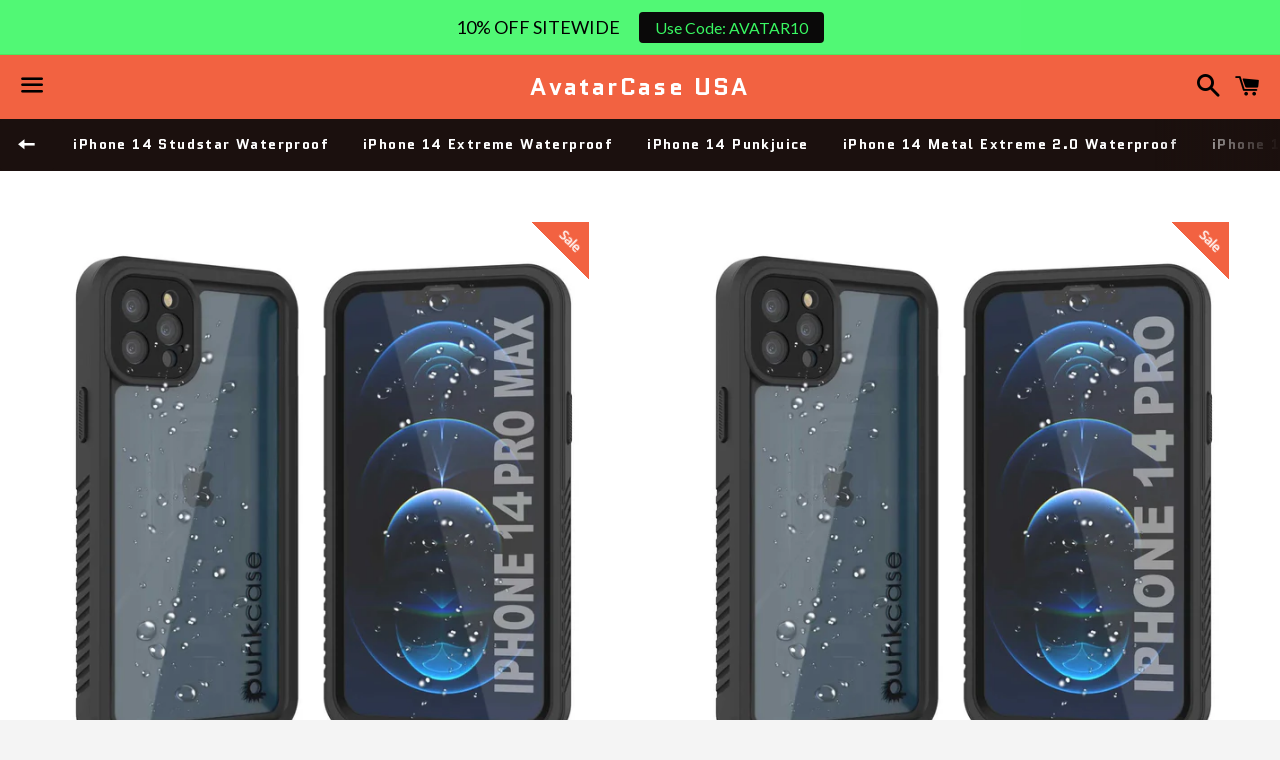

--- FILE ---
content_type: text/html; charset=utf-8
request_url: https://avatarcase.com/collections/iphone-14-pro-max-plus
body_size: 63704
content:
<!doctype html>
<!--[if IE 9]> <html class="ie9 no-js" lang="en"> <![endif]-->
<!--[if (gt IE 9)|!(IE)]><!--> <html class="no-js" lang="en"> <!--<![endif]-->
<head>

  <script type="text/javascript">(function e(){var e=document.createElement("script");e.type="text/javascript",e.async=true,e.src="//staticw2.yotpo.com/ZxRv6Xxsio1itxgdptfCqLYrNd8HbrY5aa0Lp7bW/widget.js";var t=document.getElementsByTagName("script")[0];t.parentNode.insertBefore(e,t)})();</script>
  
  <meta charset="utf-8">
  <meta http-equiv="X-UA-Compatible" content="IE=edge">
  <meta name="viewport" content="width=device-width,initial-scale=1">
<meta name="google-site-verification" content="KHB5fhQvLjDk2rMh_Gtmnb4tJnVlaztkBvoyv8k0EMs" />
<meta name="facebook-domain-verification" content="vesruaiw0ov4zjog75rwcp1h55jubw" />
  <!-- Global site tag (gtag.js) - Google Ads: 855863400 -->
<script async src="https://www.googletagmanager.com/gtag/js?id=AW-855863400"></script>
<script>
  window.dataLayer = window.dataLayer || [];
  function gtag(){dataLayer.push(arguments);}
  gtag('js', new Date());

  gtag('config', 'AW-855863400');
</script>

  <meta name="theme-color" content="#f26241">

  

  <link rel="canonical" href="https://avatarcase.com/collections/iphone-14-pro-max-plus">

  <title>
  iPhone 14 / Pro / Max / Plus &ndash; AvatarCase USA
  </title>

  

  <!-- /snippets/social-meta-tags.liquid -->


  <meta property="og:type" content="website">
  <meta property="og:title" content="iPhone 14 / Pro / Max / Plus">
  <meta property="og:url" content="https://avatarcase.com/collections/iphone-14-pro-max-plus">

<meta property="og:site_name" content="AvatarCase USA">





  <meta name="twitter:card" content="summary">





  <link href="//avatarcase.com/cdn/shop/t/4/assets/theme.scss.css?v=26786254980388533781755786111" rel="stylesheet" type="text/css" media="all" />




<!-- Google Fonts | from theme settings ================================================== -->
  
    
    
    <link href="//fonts.googleapis.com/css?family=Open+Sans:400" rel="stylesheet" type="text/css" media="all" />
  
  
    
      
      
      <link href="//fonts.googleapis.com/css?family=Quantico:700" rel="stylesheet" type="text/css" media="all" />
    
  

  <script>
    window.theme = window.theme || {};
    theme.strings = {
      cartEmpty: "Your cart is currently empty.",
      savingHtml: "You're saving [savings]",
      addToCart: "Add to cart",
      soldOut: "Sold out"
    };
    theme.settings = {
      cartType: "drawer",
      moneyFormat: "\u003cspan class=money\u003e${{amount}}\u003c\/span\u003e"
    };
  </script>

  

  <!--[if (gt IE 9)|!(IE)]><!--><script src="//avatarcase.com/cdn/shop/t/4/assets/vendor.js?v=141188699437036237251489838728" defer="defer"></script><!--<![endif]-->
  <!--[if lte IE 9]><script src="//avatarcase.com/cdn/shop/t/4/assets/vendor.js?v=141188699437036237251489838728"></script><![endif]-->

  
    <!--[if (gt IE 9)|!(IE)]><!--><script src="//avatarcase.com/cdn/shopifycloud/storefront/assets/themes_support/option_selection-b017cd28.js" defer="defer"></script><!--<![endif]-->
    <!--[if lte IE 9]><script src="//avatarcase.com/cdn/shopifycloud/storefront/assets/themes_support/option_selection-b017cd28.js"></script><![endif]-->
  

  <!--[if (gt IE 9)|!(IE)]><!--><script src="//avatarcase.com/cdn/shop/t/4/assets/theme.js?v=76762868983569138631489838730" defer="defer"></script><!--<![endif]-->
  <!--[if lte IE 9]><script src="//avatarcase.com/cdn/shop/t/4/assets/theme.js?v=76762868983569138631489838730"></script><![endif]-->

  <script>window.performance && window.performance.mark && window.performance.mark('shopify.content_for_header.start');</script><meta name="google-site-verification" content="gLODgRFetn2GEPMB3rueDuVO6vPpuzyAUUl2RInwoMs">
<meta id="shopify-digital-wallet" name="shopify-digital-wallet" content="/18350825/digital_wallets/dialog">
<meta name="shopify-checkout-api-token" content="140986262fa588086974e62201ba0686">
<meta id="in-context-paypal-metadata" data-shop-id="18350825" data-venmo-supported="false" data-environment="production" data-locale="en_US" data-paypal-v4="true" data-currency="USD">
<link rel="alternate" type="application/atom+xml" title="Feed" href="/collections/iphone-14-pro-max-plus.atom" />
<link rel="next" href="/collections/iphone-14-pro-max-plus?page=2">
<link rel="alternate" type="application/json+oembed" href="https://avatarcase.com/collections/iphone-14-pro-max-plus.oembed">
<script async="async" src="/checkouts/internal/preloads.js?locale=en-US"></script>
<link rel="preconnect" href="https://shop.app" crossorigin="anonymous">
<script async="async" src="https://shop.app/checkouts/internal/preloads.js?locale=en-US&shop_id=18350825" crossorigin="anonymous"></script>
<script id="apple-pay-shop-capabilities" type="application/json">{"shopId":18350825,"countryCode":"US","currencyCode":"USD","merchantCapabilities":["supports3DS"],"merchantId":"gid:\/\/shopify\/Shop\/18350825","merchantName":"AvatarCase USA","requiredBillingContactFields":["postalAddress","email","phone"],"requiredShippingContactFields":["postalAddress","email","phone"],"shippingType":"shipping","supportedNetworks":["visa","masterCard","amex","discover","elo","jcb"],"total":{"type":"pending","label":"AvatarCase USA","amount":"1.00"},"shopifyPaymentsEnabled":true,"supportsSubscriptions":true}</script>
<script id="shopify-features" type="application/json">{"accessToken":"140986262fa588086974e62201ba0686","betas":["rich-media-storefront-analytics"],"domain":"avatarcase.com","predictiveSearch":true,"shopId":18350825,"locale":"en"}</script>
<script>var Shopify = Shopify || {};
Shopify.shop = "avatarcase.myshopify.com";
Shopify.locale = "en";
Shopify.currency = {"active":"USD","rate":"1.0"};
Shopify.country = "US";
Shopify.theme = {"name":"Boundless","id":179764424,"schema_name":"Boundless","schema_version":"2.0.3","theme_store_id":null,"role":"main"};
Shopify.theme.handle = "null";
Shopify.theme.style = {"id":null,"handle":null};
Shopify.cdnHost = "avatarcase.com/cdn";
Shopify.routes = Shopify.routes || {};
Shopify.routes.root = "/";</script>
<script type="module">!function(o){(o.Shopify=o.Shopify||{}).modules=!0}(window);</script>
<script>!function(o){function n(){var o=[];function n(){o.push(Array.prototype.slice.apply(arguments))}return n.q=o,n}var t=o.Shopify=o.Shopify||{};t.loadFeatures=n(),t.autoloadFeatures=n()}(window);</script>
<script>
  window.ShopifyPay = window.ShopifyPay || {};
  window.ShopifyPay.apiHost = "shop.app\/pay";
  window.ShopifyPay.redirectState = null;
</script>
<script id="shop-js-analytics" type="application/json">{"pageType":"collection"}</script>
<script defer="defer" async type="module" src="//avatarcase.com/cdn/shopifycloud/shop-js/modules/v2/client.init-shop-cart-sync_C5BV16lS.en.esm.js"></script>
<script defer="defer" async type="module" src="//avatarcase.com/cdn/shopifycloud/shop-js/modules/v2/chunk.common_CygWptCX.esm.js"></script>
<script type="module">
  await import("//avatarcase.com/cdn/shopifycloud/shop-js/modules/v2/client.init-shop-cart-sync_C5BV16lS.en.esm.js");
await import("//avatarcase.com/cdn/shopifycloud/shop-js/modules/v2/chunk.common_CygWptCX.esm.js");

  window.Shopify.SignInWithShop?.initShopCartSync?.({"fedCMEnabled":true,"windoidEnabled":true});

</script>
<script>
  window.Shopify = window.Shopify || {};
  if (!window.Shopify.featureAssets) window.Shopify.featureAssets = {};
  window.Shopify.featureAssets['shop-js'] = {"shop-cart-sync":["modules/v2/client.shop-cart-sync_ZFArdW7E.en.esm.js","modules/v2/chunk.common_CygWptCX.esm.js"],"init-fed-cm":["modules/v2/client.init-fed-cm_CmiC4vf6.en.esm.js","modules/v2/chunk.common_CygWptCX.esm.js"],"shop-button":["modules/v2/client.shop-button_tlx5R9nI.en.esm.js","modules/v2/chunk.common_CygWptCX.esm.js"],"shop-cash-offers":["modules/v2/client.shop-cash-offers_DOA2yAJr.en.esm.js","modules/v2/chunk.common_CygWptCX.esm.js","modules/v2/chunk.modal_D71HUcav.esm.js"],"init-windoid":["modules/v2/client.init-windoid_sURxWdc1.en.esm.js","modules/v2/chunk.common_CygWptCX.esm.js"],"shop-toast-manager":["modules/v2/client.shop-toast-manager_ClPi3nE9.en.esm.js","modules/v2/chunk.common_CygWptCX.esm.js"],"init-shop-email-lookup-coordinator":["modules/v2/client.init-shop-email-lookup-coordinator_B8hsDcYM.en.esm.js","modules/v2/chunk.common_CygWptCX.esm.js"],"init-shop-cart-sync":["modules/v2/client.init-shop-cart-sync_C5BV16lS.en.esm.js","modules/v2/chunk.common_CygWptCX.esm.js"],"avatar":["modules/v2/client.avatar_BTnouDA3.en.esm.js"],"pay-button":["modules/v2/client.pay-button_FdsNuTd3.en.esm.js","modules/v2/chunk.common_CygWptCX.esm.js"],"init-customer-accounts":["modules/v2/client.init-customer-accounts_DxDtT_ad.en.esm.js","modules/v2/client.shop-login-button_C5VAVYt1.en.esm.js","modules/v2/chunk.common_CygWptCX.esm.js","modules/v2/chunk.modal_D71HUcav.esm.js"],"init-shop-for-new-customer-accounts":["modules/v2/client.init-shop-for-new-customer-accounts_ChsxoAhi.en.esm.js","modules/v2/client.shop-login-button_C5VAVYt1.en.esm.js","modules/v2/chunk.common_CygWptCX.esm.js","modules/v2/chunk.modal_D71HUcav.esm.js"],"shop-login-button":["modules/v2/client.shop-login-button_C5VAVYt1.en.esm.js","modules/v2/chunk.common_CygWptCX.esm.js","modules/v2/chunk.modal_D71HUcav.esm.js"],"init-customer-accounts-sign-up":["modules/v2/client.init-customer-accounts-sign-up_CPSyQ0Tj.en.esm.js","modules/v2/client.shop-login-button_C5VAVYt1.en.esm.js","modules/v2/chunk.common_CygWptCX.esm.js","modules/v2/chunk.modal_D71HUcav.esm.js"],"shop-follow-button":["modules/v2/client.shop-follow-button_Cva4Ekp9.en.esm.js","modules/v2/chunk.common_CygWptCX.esm.js","modules/v2/chunk.modal_D71HUcav.esm.js"],"checkout-modal":["modules/v2/client.checkout-modal_BPM8l0SH.en.esm.js","modules/v2/chunk.common_CygWptCX.esm.js","modules/v2/chunk.modal_D71HUcav.esm.js"],"lead-capture":["modules/v2/client.lead-capture_Bi8yE_yS.en.esm.js","modules/v2/chunk.common_CygWptCX.esm.js","modules/v2/chunk.modal_D71HUcav.esm.js"],"shop-login":["modules/v2/client.shop-login_D6lNrXab.en.esm.js","modules/v2/chunk.common_CygWptCX.esm.js","modules/v2/chunk.modal_D71HUcav.esm.js"],"payment-terms":["modules/v2/client.payment-terms_CZxnsJam.en.esm.js","modules/v2/chunk.common_CygWptCX.esm.js","modules/v2/chunk.modal_D71HUcav.esm.js"]};
</script>
<script>(function() {
  var isLoaded = false;
  function asyncLoad() {
    if (isLoaded) return;
    isLoaded = true;
    var urls = ["https:\/\/chimpstatic.com\/mcjs-connected\/js\/users\/f623fcc0ad9efe99000b8e647\/7d48169b189897f1a556de726.js?shop=avatarcase.myshopify.com","\/\/shopify.privy.com\/widget.js?shop=avatarcase.myshopify.com","https:\/\/chimpstatic.com\/mcjs-connected\/js\/users\/f623fcc0ad9efe99000b8e647\/bb3118a02b3cb1b8a78b1a0a2.js?shop=avatarcase.myshopify.com","https:\/\/gdprcdn.b-cdn.net\/js\/gdpr_cookie_consent.min.js?shop=avatarcase.myshopify.com","https:\/\/fastsimon.akamaized.net\/fast-simon-autocomplete-init.umd.js?mode=shopify\u0026UUID=b6e41dc7-d01c-4609-8575-9b409eed5901\u0026store=18350825\u0026shop=avatarcase.myshopify.com","https:\/\/cdn.hextom.com\/js\/quickannouncementbar.js?shop=avatarcase.myshopify.com"];
    for (var i = 0; i < urls.length; i++) {
      var s = document.createElement('script');
      s.type = 'text/javascript';
      s.async = true;
      s.src = urls[i];
      var x = document.getElementsByTagName('script')[0];
      x.parentNode.insertBefore(s, x);
    }
  };
  if(window.attachEvent) {
    window.attachEvent('onload', asyncLoad);
  } else {
    window.addEventListener('load', asyncLoad, false);
  }
})();</script>
<script id="__st">var __st={"a":18350825,"offset":-18000,"reqid":"25991367-0234-4358-b183-4957cd7fd7e1-1768727833","pageurl":"avatarcase.com\/collections\/iphone-14-pro-max-plus","u":"e6d25a5b2ec6","p":"collection","rtyp":"collection","rid":266255204398};</script>
<script>window.ShopifyPaypalV4VisibilityTracking = true;</script>
<script id="captcha-bootstrap">!function(){'use strict';const t='contact',e='account',n='new_comment',o=[[t,t],['blogs',n],['comments',n],[t,'customer']],c=[[e,'customer_login'],[e,'guest_login'],[e,'recover_customer_password'],[e,'create_customer']],r=t=>t.map((([t,e])=>`form[action*='/${t}']:not([data-nocaptcha='true']) input[name='form_type'][value='${e}']`)).join(','),a=t=>()=>t?[...document.querySelectorAll(t)].map((t=>t.form)):[];function s(){const t=[...o],e=r(t);return a(e)}const i='password',u='form_key',d=['recaptcha-v3-token','g-recaptcha-response','h-captcha-response',i],f=()=>{try{return window.sessionStorage}catch{return}},m='__shopify_v',_=t=>t.elements[u];function p(t,e,n=!1){try{const o=window.sessionStorage,c=JSON.parse(o.getItem(e)),{data:r}=function(t){const{data:e,action:n}=t;return t[m]||n?{data:e,action:n}:{data:t,action:n}}(c);for(const[e,n]of Object.entries(r))t.elements[e]&&(t.elements[e].value=n);n&&o.removeItem(e)}catch(o){console.error('form repopulation failed',{error:o})}}const l='form_type',E='cptcha';function T(t){t.dataset[E]=!0}const w=window,h=w.document,L='Shopify',v='ce_forms',y='captcha';let A=!1;((t,e)=>{const n=(g='f06e6c50-85a8-45c8-87d0-21a2b65856fe',I='https://cdn.shopify.com/shopifycloud/storefront-forms-hcaptcha/ce_storefront_forms_captcha_hcaptcha.v1.5.2.iife.js',D={infoText:'Protected by hCaptcha',privacyText:'Privacy',termsText:'Terms'},(t,e,n)=>{const o=w[L][v],c=o.bindForm;if(c)return c(t,g,e,D).then(n);var r;o.q.push([[t,g,e,D],n]),r=I,A||(h.body.append(Object.assign(h.createElement('script'),{id:'captcha-provider',async:!0,src:r})),A=!0)});var g,I,D;w[L]=w[L]||{},w[L][v]=w[L][v]||{},w[L][v].q=[],w[L][y]=w[L][y]||{},w[L][y].protect=function(t,e){n(t,void 0,e),T(t)},Object.freeze(w[L][y]),function(t,e,n,w,h,L){const[v,y,A,g]=function(t,e,n){const i=e?o:[],u=t?c:[],d=[...i,...u],f=r(d),m=r(i),_=r(d.filter((([t,e])=>n.includes(e))));return[a(f),a(m),a(_),s()]}(w,h,L),I=t=>{const e=t.target;return e instanceof HTMLFormElement?e:e&&e.form},D=t=>v().includes(t);t.addEventListener('submit',(t=>{const e=I(t);if(!e)return;const n=D(e)&&!e.dataset.hcaptchaBound&&!e.dataset.recaptchaBound,o=_(e),c=g().includes(e)&&(!o||!o.value);(n||c)&&t.preventDefault(),c&&!n&&(function(t){try{if(!f())return;!function(t){const e=f();if(!e)return;const n=_(t);if(!n)return;const o=n.value;o&&e.removeItem(o)}(t);const e=Array.from(Array(32),(()=>Math.random().toString(36)[2])).join('');!function(t,e){_(t)||t.append(Object.assign(document.createElement('input'),{type:'hidden',name:u})),t.elements[u].value=e}(t,e),function(t,e){const n=f();if(!n)return;const o=[...t.querySelectorAll(`input[type='${i}']`)].map((({name:t})=>t)),c=[...d,...o],r={};for(const[a,s]of new FormData(t).entries())c.includes(a)||(r[a]=s);n.setItem(e,JSON.stringify({[m]:1,action:t.action,data:r}))}(t,e)}catch(e){console.error('failed to persist form',e)}}(e),e.submit())}));const S=(t,e)=>{t&&!t.dataset[E]&&(n(t,e.some((e=>e===t))),T(t))};for(const o of['focusin','change'])t.addEventListener(o,(t=>{const e=I(t);D(e)&&S(e,y())}));const B=e.get('form_key'),M=e.get(l),P=B&&M;t.addEventListener('DOMContentLoaded',(()=>{const t=y();if(P)for(const e of t)e.elements[l].value===M&&p(e,B);[...new Set([...A(),...v().filter((t=>'true'===t.dataset.shopifyCaptcha))])].forEach((e=>S(e,t)))}))}(h,new URLSearchParams(w.location.search),n,t,e,['guest_login'])})(!0,!0)}();</script>
<script integrity="sha256-4kQ18oKyAcykRKYeNunJcIwy7WH5gtpwJnB7kiuLZ1E=" data-source-attribution="shopify.loadfeatures" defer="defer" src="//avatarcase.com/cdn/shopifycloud/storefront/assets/storefront/load_feature-a0a9edcb.js" crossorigin="anonymous"></script>
<script crossorigin="anonymous" defer="defer" src="//avatarcase.com/cdn/shopifycloud/storefront/assets/shopify_pay/storefront-65b4c6d7.js?v=20250812"></script>
<script data-source-attribution="shopify.dynamic_checkout.dynamic.init">var Shopify=Shopify||{};Shopify.PaymentButton=Shopify.PaymentButton||{isStorefrontPortableWallets:!0,init:function(){window.Shopify.PaymentButton.init=function(){};var t=document.createElement("script");t.src="https://avatarcase.com/cdn/shopifycloud/portable-wallets/latest/portable-wallets.en.js",t.type="module",document.head.appendChild(t)}};
</script>
<script data-source-attribution="shopify.dynamic_checkout.buyer_consent">
  function portableWalletsHideBuyerConsent(e){var t=document.getElementById("shopify-buyer-consent"),n=document.getElementById("shopify-subscription-policy-button");t&&n&&(t.classList.add("hidden"),t.setAttribute("aria-hidden","true"),n.removeEventListener("click",e))}function portableWalletsShowBuyerConsent(e){var t=document.getElementById("shopify-buyer-consent"),n=document.getElementById("shopify-subscription-policy-button");t&&n&&(t.classList.remove("hidden"),t.removeAttribute("aria-hidden"),n.addEventListener("click",e))}window.Shopify?.PaymentButton&&(window.Shopify.PaymentButton.hideBuyerConsent=portableWalletsHideBuyerConsent,window.Shopify.PaymentButton.showBuyerConsent=portableWalletsShowBuyerConsent);
</script>
<script data-source-attribution="shopify.dynamic_checkout.cart.bootstrap">document.addEventListener("DOMContentLoaded",(function(){function t(){return document.querySelector("shopify-accelerated-checkout-cart, shopify-accelerated-checkout")}if(t())Shopify.PaymentButton.init();else{new MutationObserver((function(e,n){t()&&(Shopify.PaymentButton.init(),n.disconnect())})).observe(document.body,{childList:!0,subtree:!0})}}));
</script>
<link id="shopify-accelerated-checkout-styles" rel="stylesheet" media="screen" href="https://avatarcase.com/cdn/shopifycloud/portable-wallets/latest/accelerated-checkout-backwards-compat.css" crossorigin="anonymous">
<style id="shopify-accelerated-checkout-cart">
        #shopify-buyer-consent {
  margin-top: 1em;
  display: inline-block;
  width: 100%;
}

#shopify-buyer-consent.hidden {
  display: none;
}

#shopify-subscription-policy-button {
  background: none;
  border: none;
  padding: 0;
  text-decoration: underline;
  font-size: inherit;
  cursor: pointer;
}

#shopify-subscription-policy-button::before {
  box-shadow: none;
}

      </style>

<script>window.performance && window.performance.mark && window.performance.mark('shopify.content_for_header.end');</script>
  
<script type="text/javascript">
(function e(){var e=document.createElement("script");e.type="text/javascript",e.async=true,e.src="//staticw2.yotpo.com/ZxRv6Xxsio1itxgdptfCqLYrNd8HbrY5aa0Lp7bW/widget.js";var t=document.getElementsByTagName("script")[0];t.parentNode.insertBefore(e,t)})();
</script>


<!-- IS+ --><script async src="//acp-magento.appspot.com/js/acp-magento.js?v=3&mode=shopify&UUID=b6e41dc7-d01c-4609-8575-9b409eed5901&store=18350825"></script><!-- IS+ -->



<!-- BeginConsistentCartAddon -->  <script>    Shopify.customer_logged_in = false ;  Shopify.customer_email = "" ;  Shopify.log_uuids = true;    </script>  <!-- EndConsistentCartAddon -->
<!-- BEGIN PRIVY WIDGET CODE -->
<script type='text/javascript'> var _d_site = _d_site || '805F36DE503B31306B4006DC'; </script>
<script src='https://widget.privy.com/assets/widget.js'></script>
<!-- END PRIVY WIDGET CODE -->
<!-- BEGIN app block: shopify://apps/beast-currency-converter/blocks/doubly/267afa86-a419-4d5b-a61b-556038e7294d -->


	<script>
		var DoublyGlobalCurrency, catchXHR = true, bccAppVersion = 1;
       	var DoublyGlobal = {
			theme : 'flags_theme',
			spanClass : 'money',
			cookieName : '_g1511435306',
			ratesUrl :  'https://init.grizzlyapps.com/9e32c84f0db4f7b1eb40c32bdb0bdea9',
			geoUrl : 'https://currency.grizzlyapps.com/83d400c612f9a099fab8f76dcab73a48',
			shopCurrency : 'USD',
            allowedCurrencies : '["USD","EUR","GBP","CAD","AUD","AFN","ALL","AZN","DZD","AOA","ARS","AMD","AWG","BSD","BHD","BDT","BBD","BYN","BZD","BMD","BTN","BTC","BOB","BAM","BWP","BRL","BND","BGN","BIF","KHR","CVE","XAF","XOF","XPF","CZK","KYD","CLP","CNY","COP","KMF","CDF","CRC","HRK","CUC","CUP","DKK","DJF","DOP","XCD","EGP","ERN","ETB","FKP","FJD","GMD","GEL","GHS","GIP","XAU","GTQ","GGP","GNF","GYD","HTG","HNL","HKD","HUF","ISK","XDR","INR","IDR","IRR","IQD","IMP","ILS","JMD","JPY","JEP","JOD","KZT","KES","KWD","KGS","LAK","LBP","LSL","LRD","LYD","MOP","MKD","MGA","MWK","MYR","MVR","MRO","MUR","MXN","MDL","MNT","MAD","MZN","MMK","NAD","NPR","ANG","TWD","NZD","NIO","NGN","KPW","NOK","OMR","PKR","PAB","PGK","PYG","PEN","PHP","PLN","QAR","RON","RUB","RWF","SHP","WST","STD","SVC","SAR","RSD","SCR","SLL","XAG","SGD","SBD","SOS","ZAR","KRW","LKR","SDG","SRD","SZL","SEK","CHF","SYP","TJS","TZS","THB","TOP","TTD","TND","TMT","TRY","UGX","UAH","AED","UYU","UZS","VUV","VEF","VND","YER","ZMW"]',
			countriesJSON : '{"0c9fbda2f60ec2898217462c14a8ca28":"AFN","77825ffc7ed510e4219e27367f50f427":"ALL","25a2b91d530da6d79800c24bec689d61":"USD","6916af863143143036e271f9117caadc":"DZD","36d215ec8ce6c5a767e678b13f50862b":"USD","fb911160ef95c46fb368ef2eff5570c0":"EUR","b3476dae9aa570b88a30abf70a978252":"AOA","0dcfbae12c14fe30dc542b8206e459bd":"XCD","78da38f7ae93bc36b6bd59ca89a8429e":"AZN","00bad30068c0f10b3b77506da947caa2":"ARS","ae7f19edb7b436fcaf57a36430c3d3b0":"AUD","33d5bb379aebcde4d167f033df2d382e":"EUR","9edd33fbd532c66cacf94af4db21dab7":"BSD","925c1d014fbf174114bb903bf2c7bac5":"BHD","7728cea5bac9cde9907b1085712ed9f2":"BDT","749b2ebf8d945c6cf6c5f048c72aaa2a":"AMD","51a5c332372cd72420a791368eece6f8":"BBD","a19904ce7ba5c44cb4d91748288eefe1":"EUR","35e59d62315172a2d1d54dc0dab770e2":"BMD","90719543ee7853da54814bea0989487b":"BTN","a64e8989e48fe1e7d05d23f4e8e9780c":"BOB","12a516dd73e5e53bd31569e4fcc041e6":"BAM","aedbb109003adaf6af69128c4e83cbe2":"BWP","10cfd19a20aae97470c9fbec788b71d6":"NOK","6b1966f4af75004e954a0de3c7fe7c1b":"BRL","a8958ab7798f4aef591661273c373f08":"BZD","950722fea3174745d7dfa0458b3cf71b":"USD","af5b357afe354e75e320a29e2b045978":"SBD","b53c1f894f02b24dcda710f846b6f0b3":"USD","1eb8a653b84f6acca0219cc54beac35f":"BND","181b4e020d6109051fc88ee13fb045ca":"BGN","3024a0f4e34ca7dc9ee76ebd3c519a83":"MMK","b69c9b470097833122f215cf0fa67382":"BIF","df9ace98f7da2dab53a04a99cf75a3de":"BYN","8d516a5655bcd1dd017b946ca6eed9d6":"KHR","1ea38124b279c2416df6b493978da030":"XAF","132df582bdd725b956df4dfe33711f28":"CAD","7322579988573acf8fd138830bc5e884":"CVE","51bc3879ab2a3f057693cb9ec6e45c94":"KYD","3a3cea975adfe6240593cd1e5388120d":"XAF","7bbd9b6a782e6e1e6a117129051aac32":"LKR","60b136c7758c1178ce48c292d65851e5":"XAF","c3c3ac331bcee531802bc9c1712f5c54":"CLP","92035c0407d62963eda165cda28d6114":"CNY","2bd18f873de9138c69de623ee7f04af9":"TWD","6810126b0ee4236a21f0ac1c4fdb6764":"AUD","bcf6ce5201899723a0a06792c6caeed3":"AUD","5a43428b67ab8a57bfbe1088c4b7f42f":"COP","f2b2534365ee9f71fbed5e2afcdca50a":"KMF","f773a4708bf9adfefd6298f12b062124":"EUR","f8ec5d9332715db4eb25a5347286e599":"XAF","92150c6fdab610675a24978b4cfbf368":"CDF","96b30a27a1720ddf1b08cc915d36acab":"NZD","7a7f88e4952e63bfcd9635168264fe45":"CRC","67a7fa7c3712d0f7a9dc50853047e144":"HRK","93d5e4bf2d22ead33ca93c5214b54463":"CUP","fa68eef805d5b746aadfc57d13dda9a9":"EUR","a8c576d30a24ac83a47745f71143946b":"CZK","2b08e971cdcf7ef71b19dc31bc06b34b":"XOF","05604cf68845e754896337a8f344e8fc":"DKK","6a7b45431588328067bcdea71dff5b2a":"XCD","1454a2d0108781f78149c88fc8f36d7b":"DOP","636307c6fe4c4b5f7f8c5d30fd69bd65":"USD","cbe09632afa1023daf096d3c95eb652e":"SVC","d30229b54be75d9af0c2e367659a444d":"XAF","3a17356976367ffbf3dd2cee9d9ebad1":"ETB","b263a08ae41abd42665413977d57598f":"ERN","1d1ad6b40e3d3a78667c18e8f9bcbd31":"EUR","037e3819826f61b753b5f5522720668b":"DKK","e27ad3455ba99e93fcca2d6002a07a96":"FKP","48bbd3a2d035cbaf0147d48d70177188":"GBP","a028125f469669a7318f1177d01951c7":"FJD","e23547145863c2b35236b8e0aed3a1ca":"EUR","20fffcb7953b3a667d99abc2ab8fa599":"EUR","df165264a8ef4d00ff49622f4bdbba44":"EUR","88754724b0746ba01695521f0b7bd554":"EUR","c0deda8719b6bb588d2affcdda0b55c9":"XPF","4b99e0aa7795a20b86ea71bb517e3c1f":"EUR","f622b9c2c0cbbc0ca896148c9c92d897":"DJF","8497791e5f8c69a8f6b5ac7b40407442":"XAF","5479ec9596d2508d9f10a91e35e624a5":"GEL","599a0c6d00669d5a18a073e813ad25c1":"GMD","2a3d1dea32681c822faadda2c7bedc93":"ILS","244b30c0daca97ac92f8dc4d7196a979":"EUR","7e23e62798f68cfe69f385cfc5d24bc2":"GHS","b6564c7e17cce6b08e8c28e9967777cf":"GIP","34bcc718cc321ae168c1f9fc4675d6db":"AUD","eadfe4ad5bf03256d8945fd987b9af1d":"EUR","ac960308358e08e9e02979c2f73640a1":"DKK","4e4fa68feb9fe6e476e4fc4c2b0c29cd":"XCD","9d94ac33984c098a1990dfab46d247ff":"EUR","092b02a88419e23d1756a310d95fdfd0":"USD","b204130dc52fe1ffb1fbcbd9ed9648db":"GTQ","372cb8311b845822dc0f94eef709b010":"GNF","57e542cde098aeba6a4cde0f240030ed":"GYD","6896dc1edf7162438bd6d2e24e81adc8":"HTG","efed88903dcd2f2f97398926dc5ea002":"AUD","f3c832d9f2faa0f2f2d6d8c73af455ca":"EUR","0de5a270cc68ef2a3a302d34e367752c":"HNL","ed0cea31460c29d419378320b9ba2add":"HKD","3566563af041eb64212d8e65c749fb85":"HUF","079927f1a99088814d8bc6a55445016f":"ISK","6401e1998d7987f15b52a3581165ff73":"INR","3c4dd418d1e359368054a5f1f9c9b049":"IDR","b65512eda9d25418e41fccdf473d5579":"IRR","807dba887c5c6e25089c209e0135b7be":"IQD","5b3d9c4d15449457901391acd80adbb1":"EUR","41e21e8c34d6aa3da5b718cf4231390d":"ILS","0dab797ef2bac38eacc418c9f8e15378":"EUR","8966da5d224a004f4cb84804a5f6c688":"XOF","5afe1f34ddec8ef4efc0d0a870cddd61":"JMD","bd9b17731f33daee1dcc16697cdd0cf2":"JPY","d5e688005a94a3e4757619a99f369013":"KZT","80205369a97c21e5b252abfa282346ed":"JOD","3edf06f0c8964eac1c6726937f7f352b":"KES","299afb61e687060e5e66bee8b29799f5":"KPW","04b22e7a99e35a4e6f6514b57cc97ae9":"KRW","0adfee7e28312e24433bcefe25145bce":"KWD","73b4c50df66f6a1a5798982a4039b0b0":"KGS","34b09239ed51e9a61f19a88ab3f7fcea":"LAK","cae77d8621fa4d86b0b92481880a5317":"LBP","bba28a0a3390f1867d6dbdb765c6a4dc":"LSL","77e8fb6bf8a842fbd6b34be76499ebfa":"EUR","d458e452b82fc3f8b22a793a46b9f98d":"LRD","1ae51d98f27604480f17d8fd97cac38a":"LYD","9165792285868d0cba002e56081bb192":"CHF","b7227de55a8695f5e7efe963c8f37580":"EUR","e1dc245d3be5a40f86acdc91ac12ea63":"EUR","1058307c74890a16402e5c523d45ccc4":"MOP","767899052385440a885d7de938daad01":"MGA","42afcbb9ee739cc47c7d1702eb6ce514":"MWK","275edfb0464d6ef42d4ab83e25f2c61f":"MYR","0920c810738edbd92221dc14a20fd857":"MVR","3d49572a28be2f390a459064d1a6fb86":"XOF","4e0781dfb39bff6f61a172fc36311361":"EUR","49216d21984ad4769256a4bda5b8e468":"EUR","7610e93ea7d4c45f7e396acd695cdabd":"MRO","76cae5901fbe4ffc09d33953adb034b1":"MUR","00837c88b2fca5736a8f9d3dc2b07bc5":"MXN","f363cf2859ce0362565e44f1893875a9":"EUR","1dccd443b3eb8235d5b5d5d6da8382dc":"MNT","6c9a5e308c5817eaef3edb3ecb7ad67c":"MDL","1eb3ae043c810aa530d470446f31feeb":"EUR","223989fc8d5283e598bde9d0073dd319":"XCD","f95322c1726fb8beb6a49e69f406062e":"MAD","ac1cd746ee4b708a441ff9e4fb36ac4c":"MZN","738079a8cc1ec3c3e2129b1e243fc759":"OMR","dfbe6bca2b81e38c0a9c080424b1d059":"NAD","c768fd9e960be7a96a15f3fe01180b75":"AUD","611b83f00e115fa1bd82798e0880237c":"NPR","ae260c648e19c69d011aaf48cf5f66ef":"EUR","27e53f66add17b02c21300e3e431c533":"ANG","718605db25ac86e0a81169c100c42433":"AWG","42df8577e98085941b5516769691614d":"ANG","ea5260e4f756a54ed674938e72b8468b":"USD","5825c0e889637e79beca81650c4c1ac3":"XPF","95f82d217678c6bcb292b8fc7682234f":"VUV","5b1e176938f4fc1e6522b9f9151d42d6":"NZD","4ec181c3cff3032f67d94739e0e8737d":"NIO","b3301ed2070ec7aceb5be3b5dcc07ad9":"XOF","cb1d6534badc367e8dd9d40ded713069":"NGN","0511d3f5aac43354944b18475222f917":"NZD","cc055af6be2b737d4707a96a552198ee":"AUD","3e08b5ba3280cdc6e122982b8d112784":"NOK","cac21d3c62a7eb45ee19b3ce11a5fbdf":"USD","8de2e7ca50fc23e4bd3bdad52af3037a":"USD","8ada16d7e26335f17caa2acb955e4c63":"USD","c2f8a60ae14932219e028d614e527959":"USD","e79c4eeea8288d0e262d1d406a7e66f8":"USD","58c5e67c7a17d3741c98f44625f55756":"PKR","e02107346a74b3d630cc6b3711a88536":"PAB","41a47e227563d31fdc856d695d3d1844":"PGK","6ed7fa60539658265859ef7d48f07785":"PYG","90d2c82a2026996f3108f8b150828939":"PEN","e0ee9955cb9435aa9069cb193c54ef08":"PHP","d5bb7b09f2c1d285f61754cdeb4fdd0a":"NZD","e47a66a04fc75e67aa65a0130d88c289":"PLN","fa5ec300d94ca4e8726f3324a7221e15":"EUR","da7dc0acf54f11a299598d5c1abc5961":"XOF","a846d0e7d02f0ec40f36262361c8dd18":"USD","bd68e4c39ab0b7db62f065768d28c62b":"USD","a16006c8c29e90446f0fde04b6e3e88f":"QAR","37e4065a1f7e35bfaef4bbf802897a2a":"EUR","1ccbbd574db7fd92d40a94c7f6725c49":"RON","de553067944fe9a58a174f50fef9f3d1":"RUB","5735bd62d4dc46c38a264768624c5330":"RWF","befcbbe1fc95eec06ccf45a9883d7577":"EUR","9b39639bd0ff46e7623c70ceef74ea51":"SHP","94244557185f84c304bb2373b3534fbc":"XCD","eef4bec625bc2eee7b9c43287bc6e0a9":"XCD","8589dd64d0c84007198df76e131cfc13":"XCD","390af7034abbeab1dea79b0a08e08eb0":"EUR","2bd9b35fa78df0a08155979123b82a6c":"EUR","c845f4e559f39bdfbad73b4ce8ee47bf":"XCD","87336adbbb2d9cf8aa8c3432a8b6925d":"EUR","ae6edefdd8d61735e296170da3e4ec21":"STD","717b8accc93f982d5200c72fc0bd6a2a":"SAR","707862748b5f9e173d8540eed312ed59":"XOF","3f7d04eb7ec8fd8019d5e92429ef11ea":"RSD","27143b90c8dcf38ec194a972b93872f5":"SCR","7ceef5912e0f9e67185881af9935da48":"SLL","7f882944ca9cab2763fbdaa377061464":"SGD","54e8c9819bcbc5b574fb44d54d25aa5a":"EUR","0adb4d2468afd4dbd61c49f7fd36d88b":"VND","924f2e3fa5749228c3c6e8ead75f30b1":"EUR","814976873ee98a5cde52aa91f8e57f42":"SOS","c1834a641b269e2d0a9403dd32baae92":"ZAR","9338d6e26cefddb2528d5b68a06d2717":"USD","1d945ab7aaaf4f9e4d9fd09ea7a949d6":"EUR","23b6672991ae7b379d36b7db29c38ac4":"SDG","a22d9decc47998b44a36a7484c37314e":"SDG","180727061ac3e6a234cf945cb8f119e3":"MAD","3028a629c4affcfdd5b29cc13d065120":"SRD","9a4a9bf6dc7ece97b8625b3f55acb3a2":"NOK","4e42c6cbde70d01c30fa7e227c5a6626":"SZL","25c82ed78d863c8047281fcfd229298a":"SEK","c12b0a6679d4199308210e66eca31c90":"CHF","458da6c10e2b4f09c726a02f06cc15ba":"SYP","c3c261b4d5c775fd0a8a4d58884eabc4":"TJS","237c77ef06d9f28471af18777229408b":"THB","5203b04ab35c5bce320c1ee96cd4e129":"XOF","e9374cb9412edd8f085935f54f91385a":"NZD","4e5207658c6cd6ddb48befc6c4f08682":"TOP","0a9590217a134adfc2371a7e7017b451":"TTD","1a88d8af6e9c7b3aa67835874f0e8769":"AED","596b519ddd104be1202b1680edd788ea":"TND","938f6a602f47ab11611eac75b7d96342":"TRY","4ae4f25295d016c86688f39f21ec4566":"TMT","ebee30ce4ec75b66d21f48b0924328f7":"USD","a7f615f9447cc59bfca778079a3814a3":"AUD","85bdaabd2818943bbc1b467e300a332e":"UGX","8c57fb99483a3e0c56a73bac38519d9a":"UAH","66d327f218b4073155d0b046381ff675":"MKD","4ea695c1a795ba52c92b9f0110aa7b2d":"EGP","9b8c63a775d413d2dd8b68fd572882b4":"GBP","3d44a52383e9ab002dbd337a751479a3":"GBP","cd079ceee5c703f20b34577fb9b368ab":"JEP","3c9ff57d6d41927b2c97b51af715b6ad":"GBP","7a042d8291ccfb63b31c0617e7a1baa1":"TZS","a7ce3de3b5af9a66c927e463f0230223":"USD","7b4a54aada8152200148585aadbce60e":"USD","76bbb5b1aa821625238326d161269297":"XOF","46f7033bc00aeb7b684f462ffb338f74":"UYU","d7e82bf061f52352d475f1affe3639db":"UZS","cfebc08fb2c603c307ec34e3ba26b0cf":"VEF","e7a84add1a61f63eb41939981e823bf1":"XPF","88207eabcca4cd20581678e66f05a864":"WST","ab1ac5bf7c0d655900deaee5707ff90c":"YER","745b69ef9b6a4cffad40699f6bbd6d45":"ZMW","88e80faafe1bfca1109be2d97aa40c54":"EUR"}',
			currencyMessage : 'All orders are processed in USD. While the content of your cart is currently displayed in <span class="selected-currency"></span>, you will checkout using USD at the most current exchange rate.',
            currencyFormat : 'money_format',
			euroFormat : 'amount',
            removeDecimals : 0,
            roundDecimals : 0,
            roundTo : '99',
            autoSwitch : 1,
			showPriceOnHover : 0,
            showCurrencyMessage : false,
			hideConverter : '',
			forceJqueryLoad : false,
			beeketing : true,
			themeScript : '',
			customerScriptBefore : '',
			customerScriptAfter : '',
			debug: false
		};

		<!-- inline script: fixes + various plugin js functions -->
		DoublyGlobal.themeScript = "if(DoublyGlobal.debug) debugger;jQueryGrizzly('head').append('<style> .doubly-wrapper { display:inline-block; float:none; margin-left:10px; } <\/style>'); jQueryGrizzly('.site-header__cart').after('<div class=\"doubly-wrapper\"><\/div>'); jQueryGrizzly(document).ajaxComplete(function() { if (jQueryGrizzly('.ajaxcart__inner .doubly-message').length==0) { jQueryGrizzly('.ajaxcart__inner').append('<div class=\"ajaxcart__row doubly-message\"><\/div>'); } }); function afterCurrencySwitcherInit() { jQueryGrizzly('.doubly-wrapper .doubly-nice-select').addClass('slim'); }";
                    DoublyGlobal.initNiceSelect = function(){
                        !function(e) {
                            e.fn.niceSelect = function() {
                                this.each(function() {
                                    var s = e(this);
                                    var t = s.next()
                                    , n = s.find('option')
                                    , a = s.find('option:selected');
                                    t.find('.current').html('<span class="flags flags-' + a.data('country') + '"></span> &nbsp;' + a.data('display') || a.text());
                                }),
                                e(document).off('.nice_select'),
                                e(document).on('click.nice_select', '.doubly-nice-select.doubly-nice-select', function(s) {
                                    var t = e(this);
                                    e('.doubly-nice-select').not(t).removeClass('open'),
                                    t.toggleClass('open'),
                                    t.hasClass('open') ? (t.find('.option'),
                                    t.find('.focus').removeClass('focus'),
                                    t.find('.selected').addClass('focus')) : t.focus()
                                }),
                                e(document).on('click.nice_select', function(s) {
                                    0 === e(s.target).closest('.doubly-nice-select').length && e('.doubly-nice-select').removeClass('open').find('.option')
                                }),
                                e(document).on('click.nice_select', '.doubly-nice-select .option', function(s) {
                                    var t = e(this);
                                    e('.doubly-nice-select').each(function() {
                                        var s = e(this).find('.option[data-value="' + t.data('value') + '"]')
                                        , n = s.closest('.doubly-nice-select');
                                        n.find('.selected').removeClass('selected'),
                                        s.addClass('selected');
                                        var a = '<span class="flags flags-' + s.data('country') + '"></span> &nbsp;' + s.data('display') || s.text();
                                        n.find('.current').html(a),
                                        n.prev('select').val(s.data('value')).trigger('change')
                                    })
                                }),
                                e(document).on('keydown.nice_select', '.doubly-nice-select', function(s) {
                                    var t = e(this)
                                    , n = e(t.find('.focus') || t.find('.list .option.selected'));
                                    if (32 == s.keyCode || 13 == s.keyCode)
                                        return t.hasClass('open') ? n.trigger('click') : t.trigger('click'),
                                        !1;
                                    if (40 == s.keyCode)
                                        return t.hasClass('open') ? n.next().length > 0 && (t.find('.focus').removeClass('focus'),
                                        n.next().addClass('focus')) : t.trigger('click'),
                                        !1;
                                    if (38 == s.keyCode)
                                        return t.hasClass('open') ? n.prev().length > 0 && (t.find('.focus').removeClass('focus'),
                                        n.prev().addClass('focus')) : t.trigger('click'),
                                        !1;
                                    if (27 == s.keyCode)
                                        t.hasClass('open') && t.trigger('click');
                                    else if (9 == s.keyCode && t.hasClass('open'))
                                        return !1
                                })
                            }
                        }(jQueryGrizzly);
                    };
                DoublyGlobal.addSelect = function(){
                    /* add select in select wrapper or body */  
                    if (jQueryGrizzly('.doubly-wrapper').length>0) { 
                        var doublyWrapper = '.doubly-wrapper';
                    } else if (jQueryGrizzly('.doubly-float').length==0) {
                        var doublyWrapper = '.doubly-float';
                        jQueryGrizzly('body').append('<div class="doubly-float"></div>');
                    }
                    document.querySelectorAll(doublyWrapper).forEach(function(el) {
                        el.insertAdjacentHTML('afterbegin', '<select class="currency-switcher right" name="doubly-currencies"><option value="USD" data-country="United-States" data-currency-symbol="&#36;" data-display="USD">US Dollar</option><option value="EUR" data-country="European-Union" data-currency-symbol="&#8364;" data-display="EUR">Euro</option><option value="GBP" data-country="United-Kingdom" data-currency-symbol="&#163;" data-display="GBP">British Pound Sterling</option><option value="CAD" data-country="Canada" data-currency-symbol="&#36;" data-display="CAD">Canadian Dollar</option><option value="AUD" data-country="Australia" data-currency-symbol="&#36;" data-display="AUD">Australian Dollar</option><option value="AFN" data-country="Afghanistan" data-currency-symbol="&#65;&#102;" data-display="AFN">Afghan Afghani</option><option value="ALL" data-country="Albania" data-currency-symbol="&#76;&#101;&#107;" data-display="ALL">Albanian Lek</option><option value="AZN" data-country="Azerbaijan" data-currency-symbol="&#8380;" data-display="AZN">Azerbaijani Manat</option><option value="DZD" data-country="Algeria" data-currency-symbol="&#1583;&#1580;" data-display="DZD">Algerian Dinar</option><option value="AOA" data-country="Angola" data-currency-symbol="&#75;&#122;" data-display="AOA">Angolan Kwanza</option><option value="ARS" data-country="Argentina" data-currency-symbol="&#36;" data-display="ARS">Argentine Peso</option><option value="AMD" data-country="Armenia" data-currency-symbol="" data-display="AMD">Armenian Dram</option><option value="AWG" data-country="Aruba" data-currency-symbol="&#402;" data-display="AWG">Aruban Florin</option><option value="BSD" data-country="Bahamas" data-currency-symbol="&#36;" data-display="BSD">Bahamian Dollar</option><option value="BHD" data-country="Bahrain" data-currency-symbol=".&#1583;.&#1576;" data-display="BHD">Bahraini Dinar</option><option value="BDT" data-country="Bangladesh" data-currency-symbol="&#2547;" data-display="BDT">Bangladeshi Taka</option><option value="BBD" data-country="Barbados" data-currency-symbol="&#36;" data-display="BBD">Barbadian Dollar</option><option value="BYN" data-country="Belarus" data-currency-symbol="&#112;&#46;" data-display="BYN">Belarusian Ruble</option><option value="BZD" data-country="Belize" data-currency-symbol="&#66;&#90;&#36;" data-display="BZD">Belize Dollar</option><option value="BMD" data-country="Bermuda" data-currency-symbol="&#36;" data-display="BMD">Bermudan Dollar</option><option value="BTN" data-country="Bhutan" data-currency-symbol="&#78;&#117;&#46;" data-display="BTN">Bhutanese Ngultrum</option><option value="BTC" data-country="Bitcoin" data-currency-symbol="BTC" data-display="BTC">Bitcoin</option><option value="BOB" data-country="Bolivia" data-currency-symbol="&#36;&#98;" data-display="BOB">Bolivian Boliviano</option><option value="BAM" data-country="Bosnia-and-Herzegovina" data-currency-symbol="&#75;&#77;" data-display="BAM">Bosnia-Herzegovina Convertible Mark</option><option value="BWP" data-country="Botswana" data-currency-symbol="&#80;" data-display="BWP">Botswanan Pula</option><option value="BRL" data-country="Brazil" data-currency-symbol="&#82;&#36;" data-display="BRL">Brazilian Real</option><option value="BND" data-country="Brunei" data-currency-symbol="&#36;" data-display="BND">Brunei Dollar</option><option value="BGN" data-country="Bulgaria" data-currency-symbol="&#1083;&#1074;" data-display="BGN">Bulgarian Lev</option><option value="BIF" data-country="Burundi" data-currency-symbol="&#70;&#66;&#117;" data-display="BIF">Burundian Franc</option><option value="KHR" data-country="Cambodia" data-currency-symbol="&#6107;" data-display="KHR">Cambodian Riel</option><option value="CVE" data-country="Cape-Verde" data-currency-symbol="&#36;" data-display="CVE">Cape Verdean Escudo</option><option value="XAF" data-country="Gabon" data-currency-symbol="&#70;&#67;&#70;&#65;" data-display="XAF">Central African CFA Franc</option><option value="XOF" data-country="Burkina-Faso" data-currency-symbol="" data-display="XOF">CFA Franc BCEAO</option><option value="XPF" data-country="Wallis-and-Futuna" data-currency-symbol="&#70;" data-display="XPF">CFP Franc</option><option value="CZK" data-country="Czech-Republic" data-currency-symbol="&#75;&#269;" data-display="CZK">Czech Republic Koruna</option><option value="KYD" data-country="Cayman-Islands" data-currency-symbol="&#36;" data-display="KYD">Cayman Islands Dollar</option><option value="CLP" data-country="Chile" data-currency-symbol="&#36;" data-display="CLP">Chilean Peso</option><option value="CNY" data-country="China" data-currency-symbol="&#165;" data-display="CNY">Chinese Yuan</option><option value="COP" data-country="Colombia" data-currency-symbol="&#36;" data-display="COP">Colombian Peso</option><option value="KMF" data-country="Comoros" data-currency-symbol="&#67;&#70;" data-display="KMF">Comorian Franc</option><option value="CDF" data-country="Congo-Democratic" data-currency-symbol="&#70;&#67;" data-display="CDF">Congolese Franc</option><option value="CRC" data-country="Costa-Rica" data-currency-symbol="&#8353;" data-display="CRC">Costa Rican Colon</option><option value="HRK" data-country="Croatia" data-currency-symbol="&#107;&#110;" data-display="HRK">Croatian Kuna</option><option value="CUC" data-country="Cuba" data-currency-symbol="CUC" data-display="CUC">Cuban Convertible Peso</option><option value="CUP" data-country="Cuba" data-currency-symbol="" data-display="CUP">Cuban Peso</option><option value="DKK" data-country="Denmark" data-currency-symbol="&#107;&#114;" data-display="DKK">Danish Krone</option><option value="DJF" data-country="Djibouti" data-currency-symbol="&#70;&#100;&#106;" data-display="DJF">Djiboutian Franc</option><option value="DOP" data-country="Dominican-Republic" data-currency-symbol="&#82;&#68;&#36;" data-display="DOP">Dominican Peso</option><option value="XCD" data-country="Saint-Vincent-and-the-Grenadines" data-currency-symbol="&#36;" data-display="XCD">East Caribbean Dollar</option><option value="EGP" data-country="Egypt" data-currency-symbol="&#163;" data-display="EGP">Egyptian Pound</option><option value="ERN" data-country="Eritrea" data-currency-symbol="ERN" data-display="ERN">Eritrean Nakfa</option><option value="ETB" data-country="Ethiopia" data-currency-symbol="&#66;&#114;" data-display="ETB">Ethiopian Birr</option><option value="FKP" data-country="Falkland-Islands" data-currency-symbol="&#163;" data-display="FKP">Falkland Islands Pound</option><option value="FJD" data-country="Fiji" data-currency-symbol="&#36;" data-display="FJD">Fijian Dollar</option><option value="GMD" data-country="Gambia" data-currency-symbol="&#68;" data-display="GMD">Gambian Dalasi</option><option value="GEL" data-country="Georgia" data-currency-symbol="&#4314;" data-display="GEL">Georgian Lari</option><option value="GHS" data-country="Ghana" data-currency-symbol="&#162;" data-display="GHS">Ghanaian Cedi</option><option value="GIP" data-country="Gibraltar" data-currency-symbol="&#163;" data-display="GIP">Gibraltar Pound</option><option value="XAU" data-country="XAU" data-currency-symbol="XAU" data-display="XAU">Gold Ounce</option><option value="GTQ" data-country="Guatemala" data-currency-symbol="&#81;" data-display="GTQ">Guatemalan Quetzal</option><option value="GGP" data-country="Guernsey" data-currency-symbol="GGP" data-display="GGP">Guernsey Pound</option><option value="GNF" data-country="Guinea" data-currency-symbol="&#70;&#71;" data-display="GNF">Guinean Franc</option><option value="GYD" data-country="Guyana" data-currency-symbol="&#36;" data-display="GYD">Guyanaese Dollar</option><option value="HTG" data-country="Haiti" data-currency-symbol="&#71;" data-display="HTG">Haitian Gourde</option><option value="HNL" data-country="Honduras" data-currency-symbol="&#76;" data-display="HNL">Honduran Lempira</option><option value="HKD" data-country="Hong-Kong" data-currency-symbol="&#36;" data-display="HKD">Hong Kong Dollar</option><option value="HUF" data-country="Hungary" data-currency-symbol="&#70;&#116;" data-display="HUF">Hungarian Forint</option><option value="ISK" data-country="Iceland" data-currency-symbol="&#107;&#114;" data-display="ISK">Icelandic Krona</option><option value="XDR" data-country="IMF" data-currency-symbol="" data-display="XDR">IMF Special Drawing Rights</option><option value="INR" data-country="India" data-currency-symbol="&#8377;" data-display="INR">Indian Rupee</option><option value="IDR" data-country="Indonesia" data-currency-symbol="&#82;&#112;" data-display="IDR">Indonesian Rupiah</option><option value="IRR" data-country="Iran" data-currency-symbol="&#65020;" data-display="IRR">Iranian Rial</option><option value="IQD" data-country="Iraq" data-currency-symbol="&#1593;.&#1583;" data-display="IQD">Iraqi Dinar</option><option value="IMP" data-country="Isle-of-Man" data-currency-symbol="IMP" data-display="IMP">Isle of Man Pound</option><option value="ILS" data-country="Israel" data-currency-symbol="&#8362;" data-display="ILS">Israeli New Shekel</option><option value="JMD" data-country="Jamaica" data-currency-symbol="&#74;&#36;" data-display="JMD">Jamaican Dollar</option><option value="JPY" data-country="Japan" data-currency-symbol="&#165;" data-display="JPY">Japanese Yen</option><option value="JEP" data-country="Jersey" data-currency-symbol="&#163;" data-display="JEP">Jersey Pound</option><option value="JOD" data-country="Jordan" data-currency-symbol="&#74;&#68;" data-display="JOD">Jordanian Dinar</option><option value="KZT" data-country="Kazakhstan" data-currency-symbol="&#1083;&#1074;" data-display="KZT">Kazakhstani Tenge</option><option value="KES" data-country="Kenya" data-currency-symbol="&#75;&#83;&#104;" data-display="KES">Kenyan Shilling</option><option value="KWD" data-country="Kuwait" data-currency-symbol="&#1583;.&#1603;" data-display="KWD">Kuwaiti Dinar</option><option value="KGS" data-country="Kyrgyzstan" data-currency-symbol="&#1083;&#1074;" data-display="KGS">Kyrgystani Som</option><option value="LAK" data-country="Laos" data-currency-symbol="&#8365;" data-display="LAK">Laotian Kip</option><option value="LBP" data-country="Lebanon" data-currency-symbol="&#163;" data-display="LBP">Lebanese Pound</option><option value="LSL" data-country="Lesotho" data-currency-symbol="&#76;" data-display="LSL">Lesotho Loti</option><option value="LRD" data-country="Liberia" data-currency-symbol="&#36;" data-display="LRD">Liberian Dollar</option><option value="LYD" data-country="Libya" data-currency-symbol="&#1604;.&#1583;" data-display="LYD">Libyan Dinar</option><option value="MOP" data-country="Macao" data-currency-symbol="&#77;&#79;&#80;&#36;" data-display="MOP">Macanese Pataca</option><option value="MKD" data-country="Macedonia" data-currency-symbol="&#1076;&#1077;&#1085;" data-display="MKD">Macedonian Denar</option><option value="MGA" data-country="Madagascar" data-currency-symbol="&#65;&#114;" data-display="MGA">Malagasy Ariary</option><option value="MWK" data-country="Malawi" data-currency-symbol="&#77;&#75;" data-display="MWK">Malawian Kwacha</option><option value="MYR" data-country="Malaysia" data-currency-symbol="&#82;&#77;" data-display="MYR">Malaysian Ringgit</option><option value="MVR" data-country="Maldives" data-currency-symbol=".&#1923;" data-display="MVR">Maldivian Rufiyaa</option><option value="MRO" data-country="Mauritania" data-currency-symbol="&#85;&#77;" data-display="MRO">Mauritanian Ouguiya</option><option value="MUR" data-country="Mauritius" data-currency-symbol="&#8360;" data-display="MUR">Mauritian Rupee</option><option value="MXN" data-country="Mexico" data-currency-symbol="&#36;" data-display="MXN">Mexican Peso</option><option value="MDL" data-country="Moldova" data-currency-symbol="&#76;" data-display="MDL">Moldovan Leu</option><option value="MNT" data-country="Mongolia" data-currency-symbol="&#8366;" data-display="MNT">Mongolian Tugrik</option><option value="MAD" data-country="Morocco" data-currency-symbol="&#1583;.&#1605;." data-display="MAD">Moroccan Dirham</option><option value="MZN" data-country="Mozambique" data-currency-symbol="&#77;&#84;" data-display="MZN">Mozambican Metical</option><option value="MMK" data-country="Myanmar" data-currency-symbol="&#75;" data-display="MMK">Myanmar Kyat</option><option value="NAD" data-country="Namibia" data-currency-symbol="&#36;" data-display="NAD">Namibian Dollar</option><option value="NPR" data-country="Nepal" data-currency-symbol="&#8360;" data-display="NPR">Nepalese Rupee</option><option value="ANG" data-country="Curacao" data-currency-symbol="&#402;" data-display="ANG">Netherlands Antillean Guilder</option><option value="TWD" data-country="Taiwan" data-currency-symbol="&#78;&#84;&#36;" data-display="TWD">New Taiwan Dollar</option><option value="NZD" data-country="New-Zealand" data-currency-symbol="&#36;" data-display="NZD">New Zealand Dollar</option><option value="NIO" data-country="Nicaragua" data-currency-symbol="&#67;&#36;" data-display="NIO">Nicaraguan Cordoba</option><option value="NGN" data-country="Nigeria" data-currency-symbol="&#8358;" data-display="NGN">Nigerian Naira</option><option value="KPW" data-country="Korea-North" data-currency-symbol="&#8361;" data-display="KPW">North Korean Won</option><option value="NOK" data-country="Norway" data-currency-symbol="&#107;&#114;" data-display="NOK">Norwegian Krone</option><option value="OMR" data-country="Oman" data-currency-symbol="&#65020;" data-display="OMR">Omani Rial</option><option value="PKR" data-country="Pakistan" data-currency-symbol="&#8360;" data-display="PKR">Pakistani Rupee</option><option value="PAB" data-country="Panama" data-currency-symbol="&#66;&#47;&#46;" data-display="PAB">Panamanian Balboa</option><option value="PGK" data-country="Papua-New-Guinea" data-currency-symbol="&#75;" data-display="PGK">Papua New Guinean Kina</option><option value="PYG" data-country="Paraguay" data-currency-symbol="&#71;&#115;" data-display="PYG">Paraguayan Guarani</option><option value="PEN" data-country="Peru" data-currency-symbol="&#83;&#47;&#46;" data-display="PEN">Peruvian Nuevo Sol</option><option value="PHP" data-country="Philippines" data-currency-symbol="&#8369;" data-display="PHP">Philippine Peso</option><option value="PLN" data-country="Poland" data-currency-symbol="&#122;&#322;" data-display="PLN">Polish Zloty</option><option value="QAR" data-country="Qatar" data-currency-symbol="&#65020;" data-display="QAR">Qatari Rial</option><option value="RON" data-country="Romania" data-currency-symbol="&#108;&#101;&#105;" data-display="RON">Romanian Leu</option><option value="RUB" data-country="Russia" data-currency-symbol="&#1088;&#1091;&#1073;" data-display="RUB">Russian Ruble</option><option value="RWF" data-country="Rwanda" data-currency-symbol="&#1585;.&#1587;" data-display="RWF">Rwandan Franc</option><option value="SHP" data-country="Saint-Helena" data-currency-symbol="&#163;" data-display="SHP">Saint Helena Pound</option><option value="WST" data-country="Samoa" data-currency-symbol="&#87;&#83;&#36;" data-display="WST">Samoan Tala</option><option value="STD" data-country="Sao-Tome-and-Principe" data-currency-symbol="&#68;&#98;" data-display="STD">Sao Tome and Principe Dobra</option><option value="SVC" data-country="El-Salvador" data-currency-symbol="&#36;" data-display="SVC">Salvadoran Colon</option><option value="SAR" data-country="Saudi-Arabia" data-currency-symbol="&#65020;" data-display="SAR">Saudi Riyal</option><option value="RSD" data-country="Serbia" data-currency-symbol="&#1044;&#1080;&#1085;&#46;" data-display="RSD">Serbian Dinar</option><option value="SCR" data-country="Seychelles" data-currency-symbol="&#8360;" data-display="SCR">Seychellois Rupee</option><option value="SLL" data-country="Sierra-Leone" data-currency-symbol="&#76;&#101;" data-display="SLL">Sierra Leonean Leone</option><option value="XAG" data-country="XAG" data-currency-symbol="XAG" data-display="XAG">Silver Ounce</option><option value="SGD" data-country="Singapore" data-currency-symbol="&#36;" data-display="SGD">Singapore Dollar</option><option value="SBD" data-country="Solomon-Islands" data-currency-symbol="&#36;" data-display="SBD">Solomon Islands Dollar</option><option value="SOS" data-country="Somalia" data-currency-symbol="&#83;" data-display="SOS">Somali Shilling</option><option value="ZAR" data-country="South-Africa" data-currency-symbol="&#82;" data-display="ZAR">South African Rand</option><option value="KRW" data-country="Korea-South" data-currency-symbol="&#8361;" data-display="KRW">South Korean Won</option><option value="LKR" data-country="Sri-Lanka" data-currency-symbol="&#8360;" data-display="LKR">Sri Lankan Rupee</option><option value="SDG" data-country="Sudan" data-currency-symbol="&#163;" data-display="SDG">Sudanese Pound</option><option value="SRD" data-country="Suriname" data-currency-symbol="&#36;" data-display="SRD">Surinamese Dollar</option><option value="SZL" data-country="Swaziland" data-currency-symbol="&#76;" data-display="SZL">Swazi Lilangeni</option><option value="SEK" data-country="Sweden" data-currency-symbol="&#107;&#114;" data-display="SEK">Swedish Krona</option><option value="CHF" data-country="Switzerland" data-currency-symbol="&#67;&#72;&#70;" data-display="CHF">Swiss Franc</option><option value="SYP" data-country="Syria" data-currency-symbol="&#163;" data-display="SYP">Syrian Pound</option><option value="TJS" data-country="Tajikistan" data-currency-symbol="&#84;&#74;&#83;" data-display="TJS">Tajikistani Somoni</option><option value="TZS" data-country="Tanzania" data-currency-symbol="" data-display="TZS">Tanzanian Shilling</option><option value="THB" data-country="Thailand" data-currency-symbol="&#3647;" data-display="THB">Thai Baht</option><option value="TOP" data-country="Tonga" data-currency-symbol="&#84;&#36;" data-display="TOP">Tongan Paʻanga</option><option value="TTD" data-country="Trinidad-and-Tobago" data-currency-symbol="&#36;" data-display="TTD">Trinidad and Tobago Dollar</option><option value="TND" data-country="Tunisia" data-currency-symbol="&#1583;.&#1578;" data-display="TND">Tunisian Dinar</option><option value="TMT" data-country="Turkmenistan" data-currency-symbol="&#109;" data-display="TMT">Turkmenistani Manat</option><option value="TRY" data-country="Turkey" data-currency-symbol="&#8378;" data-display="TRY">Turkish Lira</option><option value="UGX" data-country="Uganda" data-currency-symbol="&#85;&#83;&#104;" data-display="UGX">Ugandan Shilling</option><option value="UAH" data-country="Ukraine" data-currency-symbol="&#8372;" data-display="UAH">Ukrainian Hryvnia</option><option value="AED" data-country="United-Arab-Emirates" data-currency-symbol="&#1583;.&#1573;" data-display="AED">United Arab Emirates Dirham</option><option value="UYU" data-country="Uruguay" data-currency-symbol="&#36;&#85;" data-display="UYU">Uruguayan Peso</option><option value="UZS" data-country="Uzbekistan" data-currency-symbol="&#1083;&#1074;" data-display="UZS">Uzbekistan Som</option><option value="VUV" data-country="Vanuatu" data-currency-symbol="&#86;&#84;" data-display="VUV">Vanuatu Vatu</option><option value="VEF" data-country="Venezuela" data-currency-symbol="&#66;&#115;" data-display="VEF">Venezuelan Bolivar</option><option value="VND" data-country="Vietnam" data-currency-symbol="&#8363;" data-display="VND">Vietnamese Dong</option><option value="YER" data-country="Yemen" data-currency-symbol="&#65020;" data-display="YER">Yemeni Rial</option><option value="ZMW" data-country="Zambia" data-currency-symbol="ZMW" data-display="ZMW">Zambian Kwacha</option></select> <div class="doubly-nice-select currency-switcher right" data-nosnippet> <span class="current notranslate"></span> <ul class="list"> <li class="option notranslate" data-value="USD" data-country="United-States" data-currency-symbol="&#36;" data-display="USD"><span class="flags flags-United-States"></span> &nbsp;US Dollar</li><li class="option notranslate" data-value="EUR" data-country="European-Union" data-currency-symbol="&#8364;" data-display="EUR"><span class="flags flags-European-Union"></span> &nbsp;Euro</li><li class="option notranslate" data-value="GBP" data-country="United-Kingdom" data-currency-symbol="&#163;" data-display="GBP"><span class="flags flags-United-Kingdom"></span> &nbsp;British Pound Sterling</li><li class="option notranslate" data-value="CAD" data-country="Canada" data-currency-symbol="&#36;" data-display="CAD"><span class="flags flags-Canada"></span> &nbsp;Canadian Dollar</li><li class="option notranslate" data-value="AUD" data-country="Australia" data-currency-symbol="&#36;" data-display="AUD"><span class="flags flags-Australia"></span> &nbsp;Australian Dollar</li><li class="option notranslate" data-value="AFN" data-country="Afghanistan" data-currency-symbol="&#65;&#102;" data-display="AFN"><span class="flags flags-Afghanistan"></span> &nbsp;Afghan Afghani</li><li class="option notranslate" data-value="ALL" data-country="Albania" data-currency-symbol="&#76;&#101;&#107;" data-display="ALL"><span class="flags flags-Albania"></span> &nbsp;Albanian Lek</li><li class="option notranslate" data-value="AZN" data-country="Azerbaijan" data-currency-symbol="&#8380;" data-display="AZN"><span class="flags flags-Azerbaijan"></span> &nbsp;Azerbaijani Manat</li><li class="option notranslate" data-value="DZD" data-country="Algeria" data-currency-symbol="&#1583;&#1580;" data-display="DZD"><span class="flags flags-Algeria"></span> &nbsp;Algerian Dinar</li><li class="option notranslate" data-value="AOA" data-country="Angola" data-currency-symbol="&#75;&#122;" data-display="AOA"><span class="flags flags-Angola"></span> &nbsp;Angolan Kwanza</li><li class="option notranslate" data-value="ARS" data-country="Argentina" data-currency-symbol="&#36;" data-display="ARS"><span class="flags flags-Argentina"></span> &nbsp;Argentine Peso</li><li class="option notranslate" data-value="AMD" data-country="Armenia" data-currency-symbol="" data-display="AMD"><span class="flags flags-Armenia"></span> &nbsp;Armenian Dram</li><li class="option notranslate" data-value="AWG" data-country="Aruba" data-currency-symbol="&#402;" data-display="AWG"><span class="flags flags-Aruba"></span> &nbsp;Aruban Florin</li><li class="option notranslate" data-value="BSD" data-country="Bahamas" data-currency-symbol="&#36;" data-display="BSD"><span class="flags flags-Bahamas"></span> &nbsp;Bahamian Dollar</li><li class="option notranslate" data-value="BHD" data-country="Bahrain" data-currency-symbol=".&#1583;.&#1576;" data-display="BHD"><span class="flags flags-Bahrain"></span> &nbsp;Bahraini Dinar</li><li class="option notranslate" data-value="BDT" data-country="Bangladesh" data-currency-symbol="&#2547;" data-display="BDT"><span class="flags flags-Bangladesh"></span> &nbsp;Bangladeshi Taka</li><li class="option notranslate" data-value="BBD" data-country="Barbados" data-currency-symbol="&#36;" data-display="BBD"><span class="flags flags-Barbados"></span> &nbsp;Barbadian Dollar</li><li class="option notranslate" data-value="BYN" data-country="Belarus" data-currency-symbol="&#112;&#46;" data-display="BYN"><span class="flags flags-Belarus"></span> &nbsp;Belarusian Ruble</li><li class="option notranslate" data-value="BZD" data-country="Belize" data-currency-symbol="&#66;&#90;&#36;" data-display="BZD"><span class="flags flags-Belize"></span> &nbsp;Belize Dollar</li><li class="option notranslate" data-value="BMD" data-country="Bermuda" data-currency-symbol="&#36;" data-display="BMD"><span class="flags flags-Bermuda"></span> &nbsp;Bermudan Dollar</li><li class="option notranslate" data-value="BTN" data-country="Bhutan" data-currency-symbol="&#78;&#117;&#46;" data-display="BTN"><span class="flags flags-Bhutan"></span> &nbsp;Bhutanese Ngultrum</li><li class="option notranslate" data-value="BTC" data-country="Bitcoin" data-currency-symbol="BTC" data-display="BTC"><span class="flags flags-Bitcoin"></span> &nbsp;Bitcoin</li><li class="option notranslate" data-value="BOB" data-country="Bolivia" data-currency-symbol="&#36;&#98;" data-display="BOB"><span class="flags flags-Bolivia"></span> &nbsp;Bolivian Boliviano</li><li class="option notranslate" data-value="BAM" data-country="Bosnia-and-Herzegovina" data-currency-symbol="&#75;&#77;" data-display="BAM"><span class="flags flags-Bosnia-and-Herzegovina"></span> &nbsp;Bosnia-Herzegovina Convertible Mark</li><li class="option notranslate" data-value="BWP" data-country="Botswana" data-currency-symbol="&#80;" data-display="BWP"><span class="flags flags-Botswana"></span> &nbsp;Botswanan Pula</li><li class="option notranslate" data-value="BRL" data-country="Brazil" data-currency-symbol="&#82;&#36;" data-display="BRL"><span class="flags flags-Brazil"></span> &nbsp;Brazilian Real</li><li class="option notranslate" data-value="BND" data-country="Brunei" data-currency-symbol="&#36;" data-display="BND"><span class="flags flags-Brunei"></span> &nbsp;Brunei Dollar</li><li class="option notranslate" data-value="BGN" data-country="Bulgaria" data-currency-symbol="&#1083;&#1074;" data-display="BGN"><span class="flags flags-Bulgaria"></span> &nbsp;Bulgarian Lev</li><li class="option notranslate" data-value="BIF" data-country="Burundi" data-currency-symbol="&#70;&#66;&#117;" data-display="BIF"><span class="flags flags-Burundi"></span> &nbsp;Burundian Franc</li><li class="option notranslate" data-value="KHR" data-country="Cambodia" data-currency-symbol="&#6107;" data-display="KHR"><span class="flags flags-Cambodia"></span> &nbsp;Cambodian Riel</li><li class="option notranslate" data-value="CVE" data-country="Cape-Verde" data-currency-symbol="&#36;" data-display="CVE"><span class="flags flags-Cape-Verde"></span> &nbsp;Cape Verdean Escudo</li><li class="option notranslate" data-value="XAF" data-country="Gabon" data-currency-symbol="&#70;&#67;&#70;&#65;" data-display="XAF"><span class="flags flags-Gabon"></span> &nbsp;Central African CFA Franc</li><li class="option notranslate" data-value="XOF" data-country="Burkina-Faso" data-currency-symbol="" data-display="XOF"><span class="flags flags-Burkina-Faso"></span> &nbsp;CFA Franc BCEAO</li><li class="option notranslate" data-value="XPF" data-country="Wallis-and-Futuna" data-currency-symbol="&#70;" data-display="XPF"><span class="flags flags-Wallis-and-Futuna"></span> &nbsp;CFP Franc</li><li class="option notranslate" data-value="CZK" data-country="Czech-Republic" data-currency-symbol="&#75;&#269;" data-display="CZK"><span class="flags flags-Czech-Republic"></span> &nbsp;Czech Republic Koruna</li><li class="option notranslate" data-value="KYD" data-country="Cayman-Islands" data-currency-symbol="&#36;" data-display="KYD"><span class="flags flags-Cayman-Islands"></span> &nbsp;Cayman Islands Dollar</li><li class="option notranslate" data-value="CLP" data-country="Chile" data-currency-symbol="&#36;" data-display="CLP"><span class="flags flags-Chile"></span> &nbsp;Chilean Peso</li><li class="option notranslate" data-value="CNY" data-country="China" data-currency-symbol="&#165;" data-display="CNY"><span class="flags flags-China"></span> &nbsp;Chinese Yuan</li><li class="option notranslate" data-value="COP" data-country="Colombia" data-currency-symbol="&#36;" data-display="COP"><span class="flags flags-Colombia"></span> &nbsp;Colombian Peso</li><li class="option notranslate" data-value="KMF" data-country="Comoros" data-currency-symbol="&#67;&#70;" data-display="KMF"><span class="flags flags-Comoros"></span> &nbsp;Comorian Franc</li><li class="option notranslate" data-value="CDF" data-country="Congo-Democratic" data-currency-symbol="&#70;&#67;" data-display="CDF"><span class="flags flags-Congo-Democratic"></span> &nbsp;Congolese Franc</li><li class="option notranslate" data-value="CRC" data-country="Costa-Rica" data-currency-symbol="&#8353;" data-display="CRC"><span class="flags flags-Costa-Rica"></span> &nbsp;Costa Rican Colon</li><li class="option notranslate" data-value="HRK" data-country="Croatia" data-currency-symbol="&#107;&#110;" data-display="HRK"><span class="flags flags-Croatia"></span> &nbsp;Croatian Kuna</li><li class="option notranslate" data-value="CUC" data-country="Cuba" data-currency-symbol="CUC" data-display="CUC"><span class="flags flags-Cuba"></span> &nbsp;Cuban Convertible Peso</li><li class="option notranslate" data-value="CUP" data-country="Cuba" data-currency-symbol="" data-display="CUP"><span class="flags flags-Cuba"></span> &nbsp;Cuban Peso</li><li class="option notranslate" data-value="DKK" data-country="Denmark" data-currency-symbol="&#107;&#114;" data-display="DKK"><span class="flags flags-Denmark"></span> &nbsp;Danish Krone</li><li class="option notranslate" data-value="DJF" data-country="Djibouti" data-currency-symbol="&#70;&#100;&#106;" data-display="DJF"><span class="flags flags-Djibouti"></span> &nbsp;Djiboutian Franc</li><li class="option notranslate" data-value="DOP" data-country="Dominican-Republic" data-currency-symbol="&#82;&#68;&#36;" data-display="DOP"><span class="flags flags-Dominican-Republic"></span> &nbsp;Dominican Peso</li><li class="option notranslate" data-value="XCD" data-country="Saint-Vincent-and-the-Grenadines" data-currency-symbol="&#36;" data-display="XCD"><span class="flags flags-Saint-Vincent-and-the-Grenadines"></span> &nbsp;East Caribbean Dollar</li><li class="option notranslate" data-value="EGP" data-country="Egypt" data-currency-symbol="&#163;" data-display="EGP"><span class="flags flags-Egypt"></span> &nbsp;Egyptian Pound</li><li class="option notranslate" data-value="ERN" data-country="Eritrea" data-currency-symbol="ERN" data-display="ERN"><span class="flags flags-Eritrea"></span> &nbsp;Eritrean Nakfa</li><li class="option notranslate" data-value="ETB" data-country="Ethiopia" data-currency-symbol="&#66;&#114;" data-display="ETB"><span class="flags flags-Ethiopia"></span> &nbsp;Ethiopian Birr</li><li class="option notranslate" data-value="FKP" data-country="Falkland-Islands" data-currency-symbol="&#163;" data-display="FKP"><span class="flags flags-Falkland-Islands"></span> &nbsp;Falkland Islands Pound</li><li class="option notranslate" data-value="FJD" data-country="Fiji" data-currency-symbol="&#36;" data-display="FJD"><span class="flags flags-Fiji"></span> &nbsp;Fijian Dollar</li><li class="option notranslate" data-value="GMD" data-country="Gambia" data-currency-symbol="&#68;" data-display="GMD"><span class="flags flags-Gambia"></span> &nbsp;Gambian Dalasi</li><li class="option notranslate" data-value="GEL" data-country="Georgia" data-currency-symbol="&#4314;" data-display="GEL"><span class="flags flags-Georgia"></span> &nbsp;Georgian Lari</li><li class="option notranslate" data-value="GHS" data-country="Ghana" data-currency-symbol="&#162;" data-display="GHS"><span class="flags flags-Ghana"></span> &nbsp;Ghanaian Cedi</li><li class="option notranslate" data-value="GIP" data-country="Gibraltar" data-currency-symbol="&#163;" data-display="GIP"><span class="flags flags-Gibraltar"></span> &nbsp;Gibraltar Pound</li><li class="option notranslate" data-value="XAU" data-country="XAU" data-currency-symbol="XAU" data-display="XAU"><span class="flags flags-XAU"></span> &nbsp;Gold Ounce</li><li class="option notranslate" data-value="GTQ" data-country="Guatemala" data-currency-symbol="&#81;" data-display="GTQ"><span class="flags flags-Guatemala"></span> &nbsp;Guatemalan Quetzal</li><li class="option notranslate" data-value="GGP" data-country="Guernsey" data-currency-symbol="GGP" data-display="GGP"><span class="flags flags-Guernsey"></span> &nbsp;Guernsey Pound</li><li class="option notranslate" data-value="GNF" data-country="Guinea" data-currency-symbol="&#70;&#71;" data-display="GNF"><span class="flags flags-Guinea"></span> &nbsp;Guinean Franc</li><li class="option notranslate" data-value="GYD" data-country="Guyana" data-currency-symbol="&#36;" data-display="GYD"><span class="flags flags-Guyana"></span> &nbsp;Guyanaese Dollar</li><li class="option notranslate" data-value="HTG" data-country="Haiti" data-currency-symbol="&#71;" data-display="HTG"><span class="flags flags-Haiti"></span> &nbsp;Haitian Gourde</li><li class="option notranslate" data-value="HNL" data-country="Honduras" data-currency-symbol="&#76;" data-display="HNL"><span class="flags flags-Honduras"></span> &nbsp;Honduran Lempira</li><li class="option notranslate" data-value="HKD" data-country="Hong-Kong" data-currency-symbol="&#36;" data-display="HKD"><span class="flags flags-Hong-Kong"></span> &nbsp;Hong Kong Dollar</li><li class="option notranslate" data-value="HUF" data-country="Hungary" data-currency-symbol="&#70;&#116;" data-display="HUF"><span class="flags flags-Hungary"></span> &nbsp;Hungarian Forint</li><li class="option notranslate" data-value="ISK" data-country="Iceland" data-currency-symbol="&#107;&#114;" data-display="ISK"><span class="flags flags-Iceland"></span> &nbsp;Icelandic Krona</li><li class="option notranslate" data-value="XDR" data-country="IMF" data-currency-symbol="" data-display="XDR"><span class="flags flags-IMF"></span> &nbsp;IMF Special Drawing Rights</li><li class="option notranslate" data-value="INR" data-country="India" data-currency-symbol="&#8377;" data-display="INR"><span class="flags flags-India"></span> &nbsp;Indian Rupee</li><li class="option notranslate" data-value="IDR" data-country="Indonesia" data-currency-symbol="&#82;&#112;" data-display="IDR"><span class="flags flags-Indonesia"></span> &nbsp;Indonesian Rupiah</li><li class="option notranslate" data-value="IRR" data-country="Iran" data-currency-symbol="&#65020;" data-display="IRR"><span class="flags flags-Iran"></span> &nbsp;Iranian Rial</li><li class="option notranslate" data-value="IQD" data-country="Iraq" data-currency-symbol="&#1593;.&#1583;" data-display="IQD"><span class="flags flags-Iraq"></span> &nbsp;Iraqi Dinar</li><li class="option notranslate" data-value="IMP" data-country="Isle-of-Man" data-currency-symbol="IMP" data-display="IMP"><span class="flags flags-Isle-of-Man"></span> &nbsp;Isle of Man Pound</li><li class="option notranslate" data-value="ILS" data-country="Israel" data-currency-symbol="&#8362;" data-display="ILS"><span class="flags flags-Israel"></span> &nbsp;Israeli New Shekel</li><li class="option notranslate" data-value="JMD" data-country="Jamaica" data-currency-symbol="&#74;&#36;" data-display="JMD"><span class="flags flags-Jamaica"></span> &nbsp;Jamaican Dollar</li><li class="option notranslate" data-value="JPY" data-country="Japan" data-currency-symbol="&#165;" data-display="JPY"><span class="flags flags-Japan"></span> &nbsp;Japanese Yen</li><li class="option notranslate" data-value="JEP" data-country="Jersey" data-currency-symbol="&#163;" data-display="JEP"><span class="flags flags-Jersey"></span> &nbsp;Jersey Pound</li><li class="option notranslate" data-value="JOD" data-country="Jordan" data-currency-symbol="&#74;&#68;" data-display="JOD"><span class="flags flags-Jordan"></span> &nbsp;Jordanian Dinar</li><li class="option notranslate" data-value="KZT" data-country="Kazakhstan" data-currency-symbol="&#1083;&#1074;" data-display="KZT"><span class="flags flags-Kazakhstan"></span> &nbsp;Kazakhstani Tenge</li><li class="option notranslate" data-value="KES" data-country="Kenya" data-currency-symbol="&#75;&#83;&#104;" data-display="KES"><span class="flags flags-Kenya"></span> &nbsp;Kenyan Shilling</li><li class="option notranslate" data-value="KWD" data-country="Kuwait" data-currency-symbol="&#1583;.&#1603;" data-display="KWD"><span class="flags flags-Kuwait"></span> &nbsp;Kuwaiti Dinar</li><li class="option notranslate" data-value="KGS" data-country="Kyrgyzstan" data-currency-symbol="&#1083;&#1074;" data-display="KGS"><span class="flags flags-Kyrgyzstan"></span> &nbsp;Kyrgystani Som</li><li class="option notranslate" data-value="LAK" data-country="Laos" data-currency-symbol="&#8365;" data-display="LAK"><span class="flags flags-Laos"></span> &nbsp;Laotian Kip</li><li class="option notranslate" data-value="LBP" data-country="Lebanon" data-currency-symbol="&#163;" data-display="LBP"><span class="flags flags-Lebanon"></span> &nbsp;Lebanese Pound</li><li class="option notranslate" data-value="LSL" data-country="Lesotho" data-currency-symbol="&#76;" data-display="LSL"><span class="flags flags-Lesotho"></span> &nbsp;Lesotho Loti</li><li class="option notranslate" data-value="LRD" data-country="Liberia" data-currency-symbol="&#36;" data-display="LRD"><span class="flags flags-Liberia"></span> &nbsp;Liberian Dollar</li><li class="option notranslate" data-value="LYD" data-country="Libya" data-currency-symbol="&#1604;.&#1583;" data-display="LYD"><span class="flags flags-Libya"></span> &nbsp;Libyan Dinar</li><li class="option notranslate" data-value="MOP" data-country="Macao" data-currency-symbol="&#77;&#79;&#80;&#36;" data-display="MOP"><span class="flags flags-Macao"></span> &nbsp;Macanese Pataca</li><li class="option notranslate" data-value="MKD" data-country="Macedonia" data-currency-symbol="&#1076;&#1077;&#1085;" data-display="MKD"><span class="flags flags-Macedonia"></span> &nbsp;Macedonian Denar</li><li class="option notranslate" data-value="MGA" data-country="Madagascar" data-currency-symbol="&#65;&#114;" data-display="MGA"><span class="flags flags-Madagascar"></span> &nbsp;Malagasy Ariary</li><li class="option notranslate" data-value="MWK" data-country="Malawi" data-currency-symbol="&#77;&#75;" data-display="MWK"><span class="flags flags-Malawi"></span> &nbsp;Malawian Kwacha</li><li class="option notranslate" data-value="MYR" data-country="Malaysia" data-currency-symbol="&#82;&#77;" data-display="MYR"><span class="flags flags-Malaysia"></span> &nbsp;Malaysian Ringgit</li><li class="option notranslate" data-value="MVR" data-country="Maldives" data-currency-symbol=".&#1923;" data-display="MVR"><span class="flags flags-Maldives"></span> &nbsp;Maldivian Rufiyaa</li><li class="option notranslate" data-value="MRO" data-country="Mauritania" data-currency-symbol="&#85;&#77;" data-display="MRO"><span class="flags flags-Mauritania"></span> &nbsp;Mauritanian Ouguiya</li><li class="option notranslate" data-value="MUR" data-country="Mauritius" data-currency-symbol="&#8360;" data-display="MUR"><span class="flags flags-Mauritius"></span> &nbsp;Mauritian Rupee</li><li class="option notranslate" data-value="MXN" data-country="Mexico" data-currency-symbol="&#36;" data-display="MXN"><span class="flags flags-Mexico"></span> &nbsp;Mexican Peso</li><li class="option notranslate" data-value="MDL" data-country="Moldova" data-currency-symbol="&#76;" data-display="MDL"><span class="flags flags-Moldova"></span> &nbsp;Moldovan Leu</li><li class="option notranslate" data-value="MNT" data-country="Mongolia" data-currency-symbol="&#8366;" data-display="MNT"><span class="flags flags-Mongolia"></span> &nbsp;Mongolian Tugrik</li><li class="option notranslate" data-value="MAD" data-country="Morocco" data-currency-symbol="&#1583;.&#1605;." data-display="MAD"><span class="flags flags-Morocco"></span> &nbsp;Moroccan Dirham</li><li class="option notranslate" data-value="MZN" data-country="Mozambique" data-currency-symbol="&#77;&#84;" data-display="MZN"><span class="flags flags-Mozambique"></span> &nbsp;Mozambican Metical</li><li class="option notranslate" data-value="MMK" data-country="Myanmar" data-currency-symbol="&#75;" data-display="MMK"><span class="flags flags-Myanmar"></span> &nbsp;Myanmar Kyat</li><li class="option notranslate" data-value="NAD" data-country="Namibia" data-currency-symbol="&#36;" data-display="NAD"><span class="flags flags-Namibia"></span> &nbsp;Namibian Dollar</li><li class="option notranslate" data-value="NPR" data-country="Nepal" data-currency-symbol="&#8360;" data-display="NPR"><span class="flags flags-Nepal"></span> &nbsp;Nepalese Rupee</li><li class="option notranslate" data-value="ANG" data-country="Curacao" data-currency-symbol="&#402;" data-display="ANG"><span class="flags flags-Curacao"></span> &nbsp;Netherlands Antillean Guilder</li><li class="option notranslate" data-value="TWD" data-country="Taiwan" data-currency-symbol="&#78;&#84;&#36;" data-display="TWD"><span class="flags flags-Taiwan"></span> &nbsp;New Taiwan Dollar</li><li class="option notranslate" data-value="NZD" data-country="New-Zealand" data-currency-symbol="&#36;" data-display="NZD"><span class="flags flags-New-Zealand"></span> &nbsp;New Zealand Dollar</li><li class="option notranslate" data-value="NIO" data-country="Nicaragua" data-currency-symbol="&#67;&#36;" data-display="NIO"><span class="flags flags-Nicaragua"></span> &nbsp;Nicaraguan Cordoba</li><li class="option notranslate" data-value="NGN" data-country="Nigeria" data-currency-symbol="&#8358;" data-display="NGN"><span class="flags flags-Nigeria"></span> &nbsp;Nigerian Naira</li><li class="option notranslate" data-value="KPW" data-country="Korea-North" data-currency-symbol="&#8361;" data-display="KPW"><span class="flags flags-Korea-North"></span> &nbsp;North Korean Won</li><li class="option notranslate" data-value="NOK" data-country="Norway" data-currency-symbol="&#107;&#114;" data-display="NOK"><span class="flags flags-Norway"></span> &nbsp;Norwegian Krone</li><li class="option notranslate" data-value="OMR" data-country="Oman" data-currency-symbol="&#65020;" data-display="OMR"><span class="flags flags-Oman"></span> &nbsp;Omani Rial</li><li class="option notranslate" data-value="PKR" data-country="Pakistan" data-currency-symbol="&#8360;" data-display="PKR"><span class="flags flags-Pakistan"></span> &nbsp;Pakistani Rupee</li><li class="option notranslate" data-value="PAB" data-country="Panama" data-currency-symbol="&#66;&#47;&#46;" data-display="PAB"><span class="flags flags-Panama"></span> &nbsp;Panamanian Balboa</li><li class="option notranslate" data-value="PGK" data-country="Papua-New-Guinea" data-currency-symbol="&#75;" data-display="PGK"><span class="flags flags-Papua-New-Guinea"></span> &nbsp;Papua New Guinean Kina</li><li class="option notranslate" data-value="PYG" data-country="Paraguay" data-currency-symbol="&#71;&#115;" data-display="PYG"><span class="flags flags-Paraguay"></span> &nbsp;Paraguayan Guarani</li><li class="option notranslate" data-value="PEN" data-country="Peru" data-currency-symbol="&#83;&#47;&#46;" data-display="PEN"><span class="flags flags-Peru"></span> &nbsp;Peruvian Nuevo Sol</li><li class="option notranslate" data-value="PHP" data-country="Philippines" data-currency-symbol="&#8369;" data-display="PHP"><span class="flags flags-Philippines"></span> &nbsp;Philippine Peso</li><li class="option notranslate" data-value="PLN" data-country="Poland" data-currency-symbol="&#122;&#322;" data-display="PLN"><span class="flags flags-Poland"></span> &nbsp;Polish Zloty</li><li class="option notranslate" data-value="QAR" data-country="Qatar" data-currency-symbol="&#65020;" data-display="QAR"><span class="flags flags-Qatar"></span> &nbsp;Qatari Rial</li><li class="option notranslate" data-value="RON" data-country="Romania" data-currency-symbol="&#108;&#101;&#105;" data-display="RON"><span class="flags flags-Romania"></span> &nbsp;Romanian Leu</li><li class="option notranslate" data-value="RUB" data-country="Russia" data-currency-symbol="&#1088;&#1091;&#1073;" data-display="RUB"><span class="flags flags-Russia"></span> &nbsp;Russian Ruble</li><li class="option notranslate" data-value="RWF" data-country="Rwanda" data-currency-symbol="&#1585;.&#1587;" data-display="RWF"><span class="flags flags-Rwanda"></span> &nbsp;Rwandan Franc</li><li class="option notranslate" data-value="SHP" data-country="Saint-Helena" data-currency-symbol="&#163;" data-display="SHP"><span class="flags flags-Saint-Helena"></span> &nbsp;Saint Helena Pound</li><li class="option notranslate" data-value="WST" data-country="Samoa" data-currency-symbol="&#87;&#83;&#36;" data-display="WST"><span class="flags flags-Samoa"></span> &nbsp;Samoan Tala</li><li class="option notranslate" data-value="STD" data-country="Sao-Tome-and-Principe" data-currency-symbol="&#68;&#98;" data-display="STD"><span class="flags flags-Sao-Tome-and-Principe"></span> &nbsp;Sao Tome and Principe Dobra</li><li class="option notranslate" data-value="SVC" data-country="El-Salvador" data-currency-symbol="&#36;" data-display="SVC"><span class="flags flags-El-Salvador"></span> &nbsp;Salvadoran Colon</li><li class="option notranslate" data-value="SAR" data-country="Saudi-Arabia" data-currency-symbol="&#65020;" data-display="SAR"><span class="flags flags-Saudi-Arabia"></span> &nbsp;Saudi Riyal</li><li class="option notranslate" data-value="RSD" data-country="Serbia" data-currency-symbol="&#1044;&#1080;&#1085;&#46;" data-display="RSD"><span class="flags flags-Serbia"></span> &nbsp;Serbian Dinar</li><li class="option notranslate" data-value="SCR" data-country="Seychelles" data-currency-symbol="&#8360;" data-display="SCR"><span class="flags flags-Seychelles"></span> &nbsp;Seychellois Rupee</li><li class="option notranslate" data-value="SLL" data-country="Sierra-Leone" data-currency-symbol="&#76;&#101;" data-display="SLL"><span class="flags flags-Sierra-Leone"></span> &nbsp;Sierra Leonean Leone</li><li class="option notranslate" data-value="XAG" data-country="XAG" data-currency-symbol="XAG" data-display="XAG"><span class="flags flags-XAG"></span> &nbsp;Silver Ounce</li><li class="option notranslate" data-value="SGD" data-country="Singapore" data-currency-symbol="&#36;" data-display="SGD"><span class="flags flags-Singapore"></span> &nbsp;Singapore Dollar</li><li class="option notranslate" data-value="SBD" data-country="Solomon-Islands" data-currency-symbol="&#36;" data-display="SBD"><span class="flags flags-Solomon-Islands"></span> &nbsp;Solomon Islands Dollar</li><li class="option notranslate" data-value="SOS" data-country="Somalia" data-currency-symbol="&#83;" data-display="SOS"><span class="flags flags-Somalia"></span> &nbsp;Somali Shilling</li><li class="option notranslate" data-value="ZAR" data-country="South-Africa" data-currency-symbol="&#82;" data-display="ZAR"><span class="flags flags-South-Africa"></span> &nbsp;South African Rand</li><li class="option notranslate" data-value="KRW" data-country="Korea-South" data-currency-symbol="&#8361;" data-display="KRW"><span class="flags flags-Korea-South"></span> &nbsp;South Korean Won</li><li class="option notranslate" data-value="LKR" data-country="Sri-Lanka" data-currency-symbol="&#8360;" data-display="LKR"><span class="flags flags-Sri-Lanka"></span> &nbsp;Sri Lankan Rupee</li><li class="option notranslate" data-value="SDG" data-country="Sudan" data-currency-symbol="&#163;" data-display="SDG"><span class="flags flags-Sudan"></span> &nbsp;Sudanese Pound</li><li class="option notranslate" data-value="SRD" data-country="Suriname" data-currency-symbol="&#36;" data-display="SRD"><span class="flags flags-Suriname"></span> &nbsp;Surinamese Dollar</li><li class="option notranslate" data-value="SZL" data-country="Swaziland" data-currency-symbol="&#76;" data-display="SZL"><span class="flags flags-Swaziland"></span> &nbsp;Swazi Lilangeni</li><li class="option notranslate" data-value="SEK" data-country="Sweden" data-currency-symbol="&#107;&#114;" data-display="SEK"><span class="flags flags-Sweden"></span> &nbsp;Swedish Krona</li><li class="option notranslate" data-value="CHF" data-country="Switzerland" data-currency-symbol="&#67;&#72;&#70;" data-display="CHF"><span class="flags flags-Switzerland"></span> &nbsp;Swiss Franc</li><li class="option notranslate" data-value="SYP" data-country="Syria" data-currency-symbol="&#163;" data-display="SYP"><span class="flags flags-Syria"></span> &nbsp;Syrian Pound</li><li class="option notranslate" data-value="TJS" data-country="Tajikistan" data-currency-symbol="&#84;&#74;&#83;" data-display="TJS"><span class="flags flags-Tajikistan"></span> &nbsp;Tajikistani Somoni</li><li class="option notranslate" data-value="TZS" data-country="Tanzania" data-currency-symbol="" data-display="TZS"><span class="flags flags-Tanzania"></span> &nbsp;Tanzanian Shilling</li><li class="option notranslate" data-value="THB" data-country="Thailand" data-currency-symbol="&#3647;" data-display="THB"><span class="flags flags-Thailand"></span> &nbsp;Thai Baht</li><li class="option notranslate" data-value="TOP" data-country="Tonga" data-currency-symbol="&#84;&#36;" data-display="TOP"><span class="flags flags-Tonga"></span> &nbsp;Tongan Paʻanga</li><li class="option notranslate" data-value="TTD" data-country="Trinidad-and-Tobago" data-currency-symbol="&#36;" data-display="TTD"><span class="flags flags-Trinidad-and-Tobago"></span> &nbsp;Trinidad and Tobago Dollar</li><li class="option notranslate" data-value="TND" data-country="Tunisia" data-currency-symbol="&#1583;.&#1578;" data-display="TND"><span class="flags flags-Tunisia"></span> &nbsp;Tunisian Dinar</li><li class="option notranslate" data-value="TMT" data-country="Turkmenistan" data-currency-symbol="&#109;" data-display="TMT"><span class="flags flags-Turkmenistan"></span> &nbsp;Turkmenistani Manat</li><li class="option notranslate" data-value="TRY" data-country="Turkey" data-currency-symbol="&#8378;" data-display="TRY"><span class="flags flags-Turkey"></span> &nbsp;Turkish Lira</li><li class="option notranslate" data-value="UGX" data-country="Uganda" data-currency-symbol="&#85;&#83;&#104;" data-display="UGX"><span class="flags flags-Uganda"></span> &nbsp;Ugandan Shilling</li><li class="option notranslate" data-value="UAH" data-country="Ukraine" data-currency-symbol="&#8372;" data-display="UAH"><span class="flags flags-Ukraine"></span> &nbsp;Ukrainian Hryvnia</li><li class="option notranslate" data-value="AED" data-country="United-Arab-Emirates" data-currency-symbol="&#1583;.&#1573;" data-display="AED"><span class="flags flags-United-Arab-Emirates"></span> &nbsp;United Arab Emirates Dirham</li><li class="option notranslate" data-value="UYU" data-country="Uruguay" data-currency-symbol="&#36;&#85;" data-display="UYU"><span class="flags flags-Uruguay"></span> &nbsp;Uruguayan Peso</li><li class="option notranslate" data-value="UZS" data-country="Uzbekistan" data-currency-symbol="&#1083;&#1074;" data-display="UZS"><span class="flags flags-Uzbekistan"></span> &nbsp;Uzbekistan Som</li><li class="option notranslate" data-value="VUV" data-country="Vanuatu" data-currency-symbol="&#86;&#84;" data-display="VUV"><span class="flags flags-Vanuatu"></span> &nbsp;Vanuatu Vatu</li><li class="option notranslate" data-value="VEF" data-country="Venezuela" data-currency-symbol="&#66;&#115;" data-display="VEF"><span class="flags flags-Venezuela"></span> &nbsp;Venezuelan Bolivar</li><li class="option notranslate" data-value="VND" data-country="Vietnam" data-currency-symbol="&#8363;" data-display="VND"><span class="flags flags-Vietnam"></span> &nbsp;Vietnamese Dong</li><li class="option notranslate" data-value="YER" data-country="Yemen" data-currency-symbol="&#65020;" data-display="YER"><span class="flags flags-Yemen"></span> &nbsp;Yemeni Rial</li><li class="option notranslate" data-value="ZMW" data-country="Zambia" data-currency-symbol="ZMW" data-display="ZMW"><span class="flags flags-Zambia"></span> &nbsp;Zambian Kwacha</li> </ul> </div>');
                    });
                }
		var bbb = "";
	</script>
	
	
	<!-- inline styles -->
	<style> 
		
		.flags{background-image:url("https://cdn.shopify.com/extensions/01997e3d-dbe8-7f57-a70f-4120f12c2b07/currency-54/assets/currency-flags.png")}
		.flags-small{background-image:url("https://cdn.shopify.com/extensions/01997e3d-dbe8-7f57-a70f-4120f12c2b07/currency-54/assets/currency-flags-small.png")}
		select.currency-switcher{display:none}.doubly-nice-select{-webkit-tap-highlight-color:transparent;background-color:#fff;border-radius:5px;border:1px solid #e8e8e8;box-sizing:border-box;cursor:pointer;display:block;float:left;font-family:"Helvetica Neue",Arial;font-size:14px;font-weight:400;height:42px;line-height:40px;outline:0;padding-left:12px;padding-right:30px;position:relative;text-align:left!important;transition:none;/*transition:all .2s ease-in-out;*/-webkit-user-select:none;-moz-user-select:none;-ms-user-select:none;user-select:none;white-space:nowrap;width:auto}.doubly-nice-select:hover{border-color:#dbdbdb}.doubly-nice-select.open,.doubly-nice-select:active,.doubly-nice-select:focus{border-color:#88bfff}.doubly-nice-select:after{border-bottom:2px solid #999;border-right:2px solid #999;content:"";display:block;height:5px;box-sizing:content-box;pointer-events:none;position:absolute;right:14px;top:16px;-webkit-transform-origin:66% 66%;transform-origin:66% 66%;-webkit-transform:rotate(45deg);transform:rotate(45deg);transition:transform .15s ease-in-out;width:5px}.doubly-nice-select.open:after{-webkit-transform:rotate(-135deg);transform:rotate(-135deg)}.doubly-nice-select.open .list{opacity:1;pointer-events:auto;-webkit-transform:scale(1) translateY(0);transform:scale(1) translateY(0); z-index:1000000 !important;}.doubly-nice-select.disabled{border-color:#ededed;color:#999;pointer-events:none}.doubly-nice-select.disabled:after{border-color:#ccc}.doubly-nice-select.wide{width:100%}.doubly-nice-select.wide .list{left:0!important;right:0!important}.doubly-nice-select.right{float:right}.doubly-nice-select.right .list{left:auto;right:0}.doubly-nice-select.small{font-size:12px;height:36px;line-height:34px}.doubly-nice-select.small:after{height:4px;width:4px}.flags-Afghanistan,.flags-Albania,.flags-Algeria,.flags-Andorra,.flags-Angola,.flags-Antigua-and-Barbuda,.flags-Argentina,.flags-Armenia,.flags-Aruba,.flags-Australia,.flags-Austria,.flags-Azerbaijan,.flags-Bahamas,.flags-Bahrain,.flags-Bangladesh,.flags-Barbados,.flags-Belarus,.flags-Belgium,.flags-Belize,.flags-Benin,.flags-Bermuda,.flags-Bhutan,.flags-Bitcoin,.flags-Bolivia,.flags-Bosnia-and-Herzegovina,.flags-Botswana,.flags-Brazil,.flags-Brunei,.flags-Bulgaria,.flags-Burkina-Faso,.flags-Burundi,.flags-Cambodia,.flags-Cameroon,.flags-Canada,.flags-Cape-Verde,.flags-Cayman-Islands,.flags-Central-African-Republic,.flags-Chad,.flags-Chile,.flags-China,.flags-Colombia,.flags-Comoros,.flags-Congo-Democratic,.flags-Congo-Republic,.flags-Costa-Rica,.flags-Cote-d_Ivoire,.flags-Croatia,.flags-Cuba,.flags-Curacao,.flags-Cyprus,.flags-Czech-Republic,.flags-Denmark,.flags-Djibouti,.flags-Dominica,.flags-Dominican-Republic,.flags-East-Timor,.flags-Ecuador,.flags-Egypt,.flags-El-Salvador,.flags-Equatorial-Guinea,.flags-Eritrea,.flags-Estonia,.flags-Ethiopia,.flags-European-Union,.flags-Falkland-Islands,.flags-Fiji,.flags-Finland,.flags-France,.flags-Gabon,.flags-Gambia,.flags-Georgia,.flags-Germany,.flags-Ghana,.flags-Gibraltar,.flags-Grecee,.flags-Grenada,.flags-Guatemala,.flags-Guernsey,.flags-Guinea,.flags-Guinea-Bissau,.flags-Guyana,.flags-Haiti,.flags-Honduras,.flags-Hong-Kong,.flags-Hungary,.flags-IMF,.flags-Iceland,.flags-India,.flags-Indonesia,.flags-Iran,.flags-Iraq,.flags-Ireland,.flags-Isle-of-Man,.flags-Israel,.flags-Italy,.flags-Jamaica,.flags-Japan,.flags-Jersey,.flags-Jordan,.flags-Kazakhstan,.flags-Kenya,.flags-Korea-North,.flags-Korea-South,.flags-Kosovo,.flags-Kuwait,.flags-Kyrgyzstan,.flags-Laos,.flags-Latvia,.flags-Lebanon,.flags-Lesotho,.flags-Liberia,.flags-Libya,.flags-Liechtenstein,.flags-Lithuania,.flags-Luxembourg,.flags-Macao,.flags-Macedonia,.flags-Madagascar,.flags-Malawi,.flags-Malaysia,.flags-Maldives,.flags-Mali,.flags-Malta,.flags-Marshall-Islands,.flags-Mauritania,.flags-Mauritius,.flags-Mexico,.flags-Micronesia-_Federated_,.flags-Moldova,.flags-Monaco,.flags-Mongolia,.flags-Montenegro,.flags-Morocco,.flags-Mozambique,.flags-Myanmar,.flags-Namibia,.flags-Nauru,.flags-Nepal,.flags-Netherlands,.flags-New-Zealand,.flags-Nicaragua,.flags-Niger,.flags-Nigeria,.flags-Norway,.flags-Oman,.flags-Pakistan,.flags-Palau,.flags-Panama,.flags-Papua-New-Guinea,.flags-Paraguay,.flags-Peru,.flags-Philippines,.flags-Poland,.flags-Portugal,.flags-Qatar,.flags-Romania,.flags-Russia,.flags-Rwanda,.flags-Saint-Helena,.flags-Saint-Kitts-and-Nevis,.flags-Saint-Lucia,.flags-Saint-Vincent-and-the-Grenadines,.flags-Samoa,.flags-San-Marino,.flags-Sao-Tome-and-Principe,.flags-Saudi-Arabia,.flags-Seborga,.flags-Senegal,.flags-Serbia,.flags-Seychelles,.flags-Sierra-Leone,.flags-Singapore,.flags-Slovakia,.flags-Slovenia,.flags-Solomon-Islands,.flags-Somalia,.flags-South-Africa,.flags-South-Sudan,.flags-Spain,.flags-Sri-Lanka,.flags-Sudan,.flags-Suriname,.flags-Swaziland,.flags-Sweden,.flags-Switzerland,.flags-Syria,.flags-Taiwan,.flags-Tajikistan,.flags-Tanzania,.flags-Thailand,.flags-Togo,.flags-Tonga,.flags-Trinidad-and-Tobago,.flags-Tunisia,.flags-Turkey,.flags-Turkmenistan,.flags-Tuvalu,.flags-Uganda,.flags-Ukraine,.flags-United-Arab-Emirates,.flags-United-Kingdom,.flags-United-States,.flags-Uruguay,.flags-Uzbekistan,.flags-Vanuatu,.flags-Vatican-City,.flags-Venezuela,.flags-Vietnam,.flags-Wallis-and-Futuna,.flags-XAG,.flags-XAU,.flags-XPT,.flags-Yemen,.flags-Zambia,.flags-Zimbabwe{width:30px;height:20px}.doubly-nice-select.small .option{line-height:34px;min-height:34px}.doubly-nice-select .list{background-color:#fff;border-radius:5px;box-shadow:0 0 0 1px rgba(68,68,68,.11);box-sizing:border-box;margin:4px 0 0!important;opacity:0;overflow:scroll;overflow-x:hidden;padding:0;pointer-events:none;position:absolute;top:100%;max-height:260px;left:0;-webkit-transform-origin:50% 0;transform-origin:50% 0;-webkit-transform:scale(.75) translateY(-21px);transform:scale(.75) translateY(-21px);transition:all .2s cubic-bezier(.5,0,0,1.25),opacity .15s ease-out;z-index:100000}.doubly-nice-select .current img,.doubly-nice-select .option img{vertical-align:top;padding-top:10px}.doubly-nice-select .list:hover .option:not(:hover){background-color:transparent!important}.doubly-nice-select .option{font-size:13px !important;float:none!important;text-align:left !important;margin:0px !important;font-family:Helvetica Neue,Arial !important;letter-spacing:normal;text-transform:none;display:block!important;cursor:pointer;font-weight:400;line-height:40px!important;list-style:none;min-height:40px;min-width:55px;margin-bottom:0;outline:0;padding-left:18px!important;padding-right:52px!important;text-align:left;transition:all .2s}.doubly-nice-select .option.focus,.doubly-nice-select .option.selected.focus,.doubly-nice-select .option:hover{background-color:#f6f6f6}.doubly-nice-select .option.selected{font-weight:700}.doubly-nice-select .current img{line-height:45px}.doubly-nice-select.slim{padding:0 18px 0 0;height:20px;line-height:20px;border:0;background:0 0!important}.doubly-nice-select.slim .current .flags{margin-top:0 !important}.doubly-nice-select.slim:after{right:4px;top:6px}.flags{background-repeat:no-repeat;display:block;margin:10px 4px 0 0 !important;float:left}.flags-Zimbabwe{background-position:-5px -5px}.flags-Zambia{background-position:-45px -5px}.flags-Yemen{background-position:-85px -5px}.flags-Vietnam{background-position:-125px -5px}.flags-Venezuela{background-position:-165px -5px}.flags-Vatican-City{background-position:-205px -5px}.flags-Vanuatu{background-position:-245px -5px}.flags-Uzbekistan{background-position:-285px -5px}.flags-Uruguay{background-position:-325px -5px}.flags-United-States{background-position:-365px -5px}.flags-United-Kingdom{background-position:-405px -5px}.flags-United-Arab-Emirates{background-position:-445px -5px}.flags-Ukraine{background-position:-5px -35px}.flags-Uganda{background-position:-45px -35px}.flags-Tuvalu{background-position:-85px -35px}.flags-Turkmenistan{background-position:-125px -35px}.flags-Turkey{background-position:-165px -35px}.flags-Tunisia{background-position:-205px -35px}.flags-Trinidad-and-Tobago{background-position:-245px -35px}.flags-Tonga{background-position:-285px -35px}.flags-Togo{background-position:-325px -35px}.flags-Thailand{background-position:-365px -35px}.flags-Tanzania{background-position:-405px -35px}.flags-Tajikistan{background-position:-445px -35px}.flags-Taiwan{background-position:-5px -65px}.flags-Syria{background-position:-45px -65px}.flags-Switzerland{background-position:-85px -65px}.flags-Sweden{background-position:-125px -65px}.flags-Swaziland{background-position:-165px -65px}.flags-Suriname{background-position:-205px -65px}.flags-Sudan{background-position:-245px -65px}.flags-Sri-Lanka{background-position:-285px -65px}.flags-Spain{background-position:-325px -65px}.flags-South-Sudan{background-position:-365px -65px}.flags-South-Africa{background-position:-405px -65px}.flags-Somalia{background-position:-445px -65px}.flags-Solomon-Islands{background-position:-5px -95px}.flags-Slovenia{background-position:-45px -95px}.flags-Slovakia{background-position:-85px -95px}.flags-Singapore{background-position:-125px -95px}.flags-Sierra-Leone{background-position:-165px -95px}.flags-Seychelles{background-position:-205px -95px}.flags-Serbia{background-position:-245px -95px}.flags-Senegal{background-position:-285px -95px}.flags-Saudi-Arabia{background-position:-325px -95px}.flags-Sao-Tome-and-Principe{background-position:-365px -95px}.flags-San-Marino{background-position:-405px -95px}.flags-Samoa{background-position:-445px -95px}.flags-Saint-Vincent-and-the-Grenadines{background-position:-5px -125px}.flags-Saint-Lucia{background-position:-45px -125px}.flags-Saint-Kitts-and-Nevis{background-position:-85px -125px}.flags-Rwanda{background-position:-125px -125px}.flags-Russia{background-position:-165px -125px}.flags-Romania{background-position:-205px -125px}.flags-Qatar{background-position:-245px -125px}.flags-Portugal{background-position:-285px -125px}.flags-Poland{background-position:-325px -125px}.flags-Philippines{background-position:-365px -125px}.flags-Peru{background-position:-405px -125px}.flags-Paraguay{background-position:-445px -125px}.flags-Papua-New-Guinea{background-position:-5px -155px}.flags-Panama{background-position:-45px -155px}.flags-Palau{background-position:-85px -155px}.flags-Pakistan{background-position:-125px -155px}.flags-Oman{background-position:-165px -155px}.flags-Norway{background-position:-205px -155px}.flags-Nigeria{background-position:-245px -155px}.flags-Niger{background-position:-285px -155px}.flags-Nicaragua{background-position:-325px -155px}.flags-New-Zealand{background-position:-365px -155px}.flags-Netherlands{background-position:-405px -155px}.flags-Nepal{background-position:-445px -155px}.flags-Nauru{background-position:-5px -185px}.flags-Namibia{background-position:-45px -185px}.flags-Myanmar{background-position:-85px -185px}.flags-Mozambique{background-position:-125px -185px}.flags-Morocco{background-position:-165px -185px}.flags-Montenegro{background-position:-205px -185px}.flags-Mongolia{background-position:-245px -185px}.flags-Monaco{background-position:-285px -185px}.flags-Moldova{background-position:-325px -185px}.flags-Micronesia-_Federated_{background-position:-365px -185px}.flags-Mexico{background-position:-405px -185px}.flags-Mauritius{background-position:-445px -185px}.flags-Mauritania{background-position:-5px -215px}.flags-Marshall-Islands{background-position:-45px -215px}.flags-Malta{background-position:-85px -215px}.flags-Mali{background-position:-125px -215px}.flags-Maldives{background-position:-165px -215px}.flags-Malaysia{background-position:-205px -215px}.flags-Malawi{background-position:-245px -215px}.flags-Madagascar{background-position:-285px -215px}.flags-Macedonia{background-position:-325px -215px}.flags-Luxembourg{background-position:-365px -215px}.flags-Lithuania{background-position:-405px -215px}.flags-Liechtenstein{background-position:-445px -215px}.flags-Libya{background-position:-5px -245px}.flags-Liberia{background-position:-45px -245px}.flags-Lesotho{background-position:-85px -245px}.flags-Lebanon{background-position:-125px -245px}.flags-Latvia{background-position:-165px -245px}.flags-Laos{background-position:-205px -245px}.flags-Kyrgyzstan{background-position:-245px -245px}.flags-Kuwait{background-position:-285px -245px}.flags-Kosovo{background-position:-325px -245px}.flags-Korea-South{background-position:-365px -245px}.flags-Korea-North{background-position:-405px -245px}.flags-Kiribati{width:30px;height:20px;background-position:-445px -245px}.flags-Kenya{background-position:-5px -275px}.flags-Kazakhstan{background-position:-45px -275px}.flags-Jordan{background-position:-85px -275px}.flags-Japan{background-position:-125px -275px}.flags-Jamaica{background-position:-165px -275px}.flags-Italy{background-position:-205px -275px}.flags-Israel{background-position:-245px -275px}.flags-Ireland{background-position:-285px -275px}.flags-Iraq{background-position:-325px -275px}.flags-Iran{background-position:-365px -275px}.flags-Indonesia{background-position:-405px -275px}.flags-India{background-position:-445px -275px}.flags-Iceland{background-position:-5px -305px}.flags-Hungary{background-position:-45px -305px}.flags-Honduras{background-position:-85px -305px}.flags-Haiti{background-position:-125px -305px}.flags-Guyana{background-position:-165px -305px}.flags-Guinea{background-position:-205px -305px}.flags-Guinea-Bissau{background-position:-245px -305px}.flags-Guatemala{background-position:-285px -305px}.flags-Grenada{background-position:-325px -305px}.flags-Grecee{background-position:-365px -305px}.flags-Ghana{background-position:-405px -305px}.flags-Germany{background-position:-445px -305px}.flags-Georgia{background-position:-5px -335px}.flags-Gambia{background-position:-45px -335px}.flags-Gabon{background-position:-85px -335px}.flags-France{background-position:-125px -335px}.flags-Finland{background-position:-165px -335px}.flags-Fiji{background-position:-205px -335px}.flags-Ethiopia{background-position:-245px -335px}.flags-Estonia{background-position:-285px -335px}.flags-Eritrea{background-position:-325px -335px}.flags-Equatorial-Guinea{background-position:-365px -335px}.flags-El-Salvador{background-position:-405px -335px}.flags-Egypt{background-position:-445px -335px}.flags-Ecuador{background-position:-5px -365px}.flags-East-Timor{background-position:-45px -365px}.flags-Dominican-Republic{background-position:-85px -365px}.flags-Dominica{background-position:-125px -365px}.flags-Djibouti{background-position:-165px -365px}.flags-Denmark{background-position:-205px -365px}.flags-Czech-Republic{background-position:-245px -365px}.flags-Cyprus{background-position:-285px -365px}.flags-Cuba{background-position:-325px -365px}.flags-Croatia{background-position:-365px -365px}.flags-Cote-d_Ivoire{background-position:-405px -365px}.flags-Costa-Rica{background-position:-445px -365px}.flags-Congo-Republic{background-position:-5px -395px}.flags-Congo-Democratic{background-position:-45px -395px}.flags-Comoros{background-position:-85px -395px}.flags-Colombia{background-position:-125px -395px}.flags-China{background-position:-165px -395px}.flags-Chile{background-position:-205px -395px}.flags-Chad{background-position:-245px -395px}.flags-Central-African-Republic{background-position:-285px -395px}.flags-Cape-Verde{background-position:-325px -395px}.flags-Canada{background-position:-365px -395px}.flags-Cameroon{background-position:-405px -395px}.flags-Cambodia{background-position:-445px -395px}.flags-Burundi{background-position:-5px -425px}.flags-Burkina-Faso{background-position:-45px -425px}.flags-Bulgaria{background-position:-85px -425px}.flags-Brunei{background-position:-125px -425px}.flags-Brazil{background-position:-165px -425px}.flags-Botswana{background-position:-205px -425px}.flags-Bosnia-and-Herzegovina{background-position:-245px -425px}.flags-Bolivia{background-position:-285px -425px}.flags-Bhutan{background-position:-325px -425px}.flags-Benin{background-position:-365px -425px}.flags-Belize{background-position:-405px -425px}.flags-Belgium{background-position:-445px -425px}.flags-Belarus{background-position:-5px -455px}.flags-Barbados{background-position:-45px -455px}.flags-Bangladesh{background-position:-85px -455px}.flags-Bahrain{background-position:-125px -455px}.flags-Bahamas{background-position:-165px -455px}.flags-Azerbaijan{background-position:-205px -455px}.flags-Austria{background-position:-245px -455px}.flags-Australia{background-position:-285px -455px}.flags-Armenia{background-position:-325px -455px}.flags-Argentina{background-position:-365px -455px}.flags-Antigua-and-Barbuda{background-position:-405px -455px}.flags-Andorra{background-position:-445px -455px}.flags-Algeria{background-position:-5px -485px}.flags-Albania{background-position:-45px -485px}.flags-Afghanistan{background-position:-85px -485px}.flags-Bermuda{background-position:-125px -485px}.flags-European-Union{background-position:-165px -485px}.flags-XPT{background-position:-205px -485px}.flags-XAU{background-position:-245px -485px}.flags-XAG{background-position:-285px -485px}.flags-Wallis-and-Futuna{background-position:-325px -485px}.flags-Seborga{background-position:-365px -485px}.flags-Aruba{background-position:-405px -485px}.flags-Angola{background-position:-445px -485px}.flags-Saint-Helena{background-position:-485px -5px}.flags-Macao{background-position:-485px -35px}.flags-Jersey{background-position:-485px -65px}.flags-Isle-of-Man{background-position:-485px -95px}.flags-IMF{background-position:-485px -125px}.flags-Hong-Kong{background-position:-485px -155px}.flags-Guernsey{background-position:-485px -185px}.flags-Gibraltar{background-position:-485px -215px}.flags-Falkland-Islands{background-position:-485px -245px}.flags-Curacao{background-position:-485px -275px}.flags-Cayman-Islands{background-position:-485px -305px}.flags-Bitcoin{background-position:-485px -335px}.flags-small{background-repeat:no-repeat;display:block;margin:5px 3px 0 0 !important;border:1px solid #fff;box-sizing:content-box;float:left}.doubly-nice-select.open .list .flags-small{margin-top:15px  !important}.flags-small.flags-Zimbabwe{width:15px;height:10px;background-position:0 0}.flags-small.flags-Zambia{width:15px;height:10px;background-position:-15px 0}.flags-small.flags-Yemen{width:15px;height:10px;background-position:-30px 0}.flags-small.flags-Vietnam{width:15px;height:10px;background-position:-45px 0}.flags-small.flags-Venezuela{width:15px;height:10px;background-position:-60px 0}.flags-small.flags-Vatican-City{width:15px;height:10px;background-position:-75px 0}.flags-small.flags-Vanuatu{width:15px;height:10px;background-position:-90px 0}.flags-small.flags-Uzbekistan{width:15px;height:10px;background-position:-105px 0}.flags-small.flags-Uruguay{width:15px;height:10px;background-position:-120px 0}.flags-small.flags-United-Kingdom{width:15px;height:10px;background-position:-150px 0}.flags-small.flags-United-Arab-Emirates{width:15px;height:10px;background-position:-165px 0}.flags-small.flags-Ukraine{width:15px;height:10px;background-position:0 -10px}.flags-small.flags-Uganda{width:15px;height:10px;background-position:-15px -10px}.flags-small.flags-Tuvalu{width:15px;height:10px;background-position:-30px -10px}.flags-small.flags-Turkmenistan{width:15px;height:10px;background-position:-45px -10px}.flags-small.flags-Turkey{width:15px;height:10px;background-position:-60px -10px}.flags-small.flags-Tunisia{width:15px;height:10px;background-position:-75px -10px}.flags-small.flags-Trinidad-and-Tobago{width:15px;height:10px;background-position:-90px -10px}.flags-small.flags-Tonga{width:15px;height:10px;background-position:-105px -10px}.flags-small.flags-Togo{width:15px;height:10px;background-position:-120px -10px}.flags-small.flags-Thailand{width:15px;height:10px;background-position:-135px -10px}.flags-small.flags-Tanzania{width:15px;height:10px;background-position:-150px -10px}.flags-small.flags-Tajikistan{width:15px;height:10px;background-position:-165px -10px}.flags-small.flags-Taiwan{width:15px;height:10px;background-position:0 -20px}.flags-small.flags-Syria{width:15px;height:10px;background-position:-15px -20px}.flags-small.flags-Switzerland{width:15px;height:10px;background-position:-30px -20px}.flags-small.flags-Sweden{width:15px;height:10px;background-position:-45px -20px}.flags-small.flags-Swaziland{width:15px;height:10px;background-position:-60px -20px}.flags-small.flags-Suriname{width:15px;height:10px;background-position:-75px -20px}.flags-small.flags-Sudan{width:15px;height:10px;background-position:-90px -20px}.flags-small.flags-Sri-Lanka{width:15px;height:10px;background-position:-105px -20px}.flags-small.flags-Spain{width:15px;height:10px;background-position:-120px -20px}.flags-small.flags-South-Sudan{width:15px;height:10px;background-position:-135px -20px}.flags-small.flags-South-Africa{width:15px;height:10px;background-position:-150px -20px}.flags-small.flags-Somalia{width:15px;height:10px;background-position:-165px -20px}.flags-small.flags-Solomon-Islands{width:15px;height:10px;background-position:0 -30px}.flags-small.flags-Slovenia{width:15px;height:10px;background-position:-15px -30px}.flags-small.flags-Slovakia{width:15px;height:10px;background-position:-30px -30px}.flags-small.flags-Singapore{width:15px;height:10px;background-position:-45px -30px}.flags-small.flags-Sierra-Leone{width:15px;height:10px;background-position:-60px -30px}.flags-small.flags-Seychelles{width:15px;height:10px;background-position:-75px -30px}.flags-small.flags-Serbia{width:15px;height:10px;background-position:-90px -30px}.flags-small.flags-Senegal{width:15px;height:10px;background-position:-105px -30px}.flags-small.flags-Saudi-Arabia{width:15px;height:10px;background-position:-120px -30px}.flags-small.flags-Sao-Tome-and-Principe{width:15px;height:10px;background-position:-135px -30px}.flags-small.flags-San-Marino{width:15px;height:10px;background-position:-150px -30px}.flags-small.flags-Samoa{width:15px;height:10px;background-position:-165px -30px}.flags-small.flags-Saint-Vincent-and-the-Grenadines{width:15px;height:10px;background-position:0 -40px}.flags-small.flags-Saint-Lucia{width:15px;height:10px;background-position:-15px -40px}.flags-small.flags-Saint-Kitts-and-Nevis{width:15px;height:10px;background-position:-30px -40px}.flags-small.flags-Rwanda{width:15px;height:10px;background-position:-45px -40px}.flags-small.flags-Russia{width:15px;height:10px;background-position:-60px -40px}.flags-small.flags-Romania{width:15px;height:10px;background-position:-75px -40px}.flags-small.flags-Qatar{width:15px;height:10px;background-position:-90px -40px}.flags-small.flags-Portugal{width:15px;height:10px;background-position:-105px -40px}.flags-small.flags-Poland{width:15px;height:10px;background-position:-120px -40px}.flags-small.flags-Philippines{width:15px;height:10px;background-position:-135px -40px}.flags-small.flags-Peru{width:15px;height:10px;background-position:-150px -40px}.flags-small.flags-Paraguay{width:15px;height:10px;background-position:-165px -40px}.flags-small.flags-Papua-New-Guinea{width:15px;height:10px;background-position:0 -50px}.flags-small.flags-Panama{width:15px;height:10px;background-position:-15px -50px}.flags-small.flags-Palau{width:15px;height:10px;background-position:-30px -50px}.flags-small.flags-Pakistan{width:15px;height:10px;background-position:-45px -50px}.flags-small.flags-Oman{width:15px;height:10px;background-position:-60px -50px}.flags-small.flags-Norway{width:15px;height:10px;background-position:-75px -50px}.flags-small.flags-Nigeria{width:15px;height:10px;background-position:-90px -50px}.flags-small.flags-Niger{width:15px;height:10px;background-position:-105px -50px}.flags-small.flags-Nicaragua{width:15px;height:10px;background-position:-120px -50px}.flags-small.flags-New-Zealand{width:15px;height:10px;background-position:-135px -50px}.flags-small.flags-Netherlands{width:15px;height:10px;background-position:-150px -50px}.flags-small.flags-Nepal{width:15px;height:10px;background-position:-165px -50px}.flags-small.flags-Nauru{width:15px;height:10px;background-position:0 -60px}.flags-small.flags-Namibia{width:15px;height:10px;background-position:-15px -60px}.flags-small.flags-Myanmar{width:15px;height:10px;background-position:-30px -60px}.flags-small.flags-Mozambique{width:15px;height:10px;background-position:-45px -60px}.flags-small.flags-Morocco{width:15px;height:10px;background-position:-60px -60px}.flags-small.flags-Montenegro{width:15px;height:10px;background-position:-75px -60px}.flags-small.flags-Mongolia{width:15px;height:10px;background-position:-90px -60px}.flags-small.flags-Monaco{width:15px;height:10px;background-position:-105px -60px}.flags-small.flags-Moldova{width:15px;height:10px;background-position:-120px -60px}.flags-small.flags-Micronesia-_Federated_{width:15px;height:10px;background-position:-135px -60px}.flags-small.flags-Mexico{width:15px;height:10px;background-position:-150px -60px}.flags-small.flags-Mauritius{width:15px;height:10px;background-position:-165px -60px}.flags-small.flags-Mauritania{width:15px;height:10px;background-position:0 -70px}.flags-small.flags-Marshall-Islands{width:15px;height:10px;background-position:-15px -70px}.flags-small.flags-Malta{width:15px;height:10px;background-position:-30px -70px}.flags-small.flags-Mali{width:15px;height:10px;background-position:-45px -70px}.flags-small.flags-Maldives{width:15px;height:10px;background-position:-60px -70px}.flags-small.flags-Malaysia{width:15px;height:10px;background-position:-75px -70px}.flags-small.flags-Malawi{width:15px;height:10px;background-position:-90px -70px}.flags-small.flags-Madagascar{width:15px;height:10px;background-position:-105px -70px}.flags-small.flags-Macedonia{width:15px;height:10px;background-position:-120px -70px}.flags-small.flags-Luxembourg{width:15px;height:10px;background-position:-135px -70px}.flags-small.flags-Lithuania{width:15px;height:10px;background-position:-150px -70px}.flags-small.flags-Liechtenstein{width:15px;height:10px;background-position:-165px -70px}.flags-small.flags-Libya{width:15px;height:10px;background-position:0 -80px}.flags-small.flags-Liberia{width:15px;height:10px;background-position:-15px -80px}.flags-small.flags-Lesotho{width:15px;height:10px;background-position:-30px -80px}.flags-small.flags-Lebanon{width:15px;height:10px;background-position:-45px -80px}.flags-small.flags-Latvia{width:15px;height:10px;background-position:-60px -80px}.flags-small.flags-Laos{width:15px;height:10px;background-position:-75px -80px}.flags-small.flags-Kyrgyzstan{width:15px;height:10px;background-position:-90px -80px}.flags-small.flags-Kuwait{width:15px;height:10px;background-position:-105px -80px}.flags-small.flags-Kosovo{width:15px;height:10px;background-position:-120px -80px}.flags-small.flags-Korea-South{width:15px;height:10px;background-position:-135px -80px}.flags-small.flags-Korea-North{width:15px;height:10px;background-position:-150px -80px}.flags-small.flags-Kiribati{width:15px;height:10px;background-position:-165px -80px}.flags-small.flags-Kenya{width:15px;height:10px;background-position:0 -90px}.flags-small.flags-Kazakhstan{width:15px;height:10px;background-position:-15px -90px}.flags-small.flags-Jordan{width:15px;height:10px;background-position:-30px -90px}.flags-small.flags-Japan{width:15px;height:10px;background-position:-45px -90px}.flags-small.flags-Jamaica{width:15px;height:10px;background-position:-60px -90px}.flags-small.flags-Italy{width:15px;height:10px;background-position:-75px -90px}.flags-small.flags-Israel{width:15px;height:10px;background-position:-90px -90px}.flags-small.flags-Ireland{width:15px;height:10px;background-position:-105px -90px}.flags-small.flags-Iraq{width:15px;height:10px;background-position:-120px -90px}.flags-small.flags-Iran{width:15px;height:10px;background-position:-135px -90px}.flags-small.flags-Indonesia{width:15px;height:10px;background-position:-150px -90px}.flags-small.flags-India{width:15px;height:10px;background-position:-165px -90px}.flags-small.flags-Iceland{width:15px;height:10px;background-position:0 -100px}.flags-small.flags-Hungary{width:15px;height:10px;background-position:-15px -100px}.flags-small.flags-Honduras{width:15px;height:10px;background-position:-30px -100px}.flags-small.flags-Haiti{width:15px;height:10px;background-position:-45px -100px}.flags-small.flags-Guyana{width:15px;height:10px;background-position:-60px -100px}.flags-small.flags-Guinea{width:15px;height:10px;background-position:-75px -100px}.flags-small.flags-Guinea-Bissau{width:15px;height:10px;background-position:-90px -100px}.flags-small.flags-Guatemala{width:15px;height:10px;background-position:-105px -100px}.flags-small.flags-Grenada{width:15px;height:10px;background-position:-120px -100px}.flags-small.flags-Grecee{width:15px;height:10px;background-position:-135px -100px}.flags-small.flags-Ghana{width:15px;height:10px;background-position:-150px -100px}.flags-small.flags-Germany{width:15px;height:10px;background-position:-165px -100px}.flags-small.flags-Georgia{width:15px;height:10px;background-position:0 -110px}.flags-small.flags-Gambia{width:15px;height:10px;background-position:-15px -110px}.flags-small.flags-Gabon{width:15px;height:10px;background-position:-30px -110px}.flags-small.flags-France{width:15px;height:10px;background-position:-45px -110px}.flags-small.flags-Finland{width:15px;height:10px;background-position:-60px -110px}.flags-small.flags-Fiji{width:15px;height:10px;background-position:-75px -110px}.flags-small.flags-Ethiopia{width:15px;height:10px;background-position:-90px -110px}.flags-small.flags-Estonia{width:15px;height:10px;background-position:-105px -110px}.flags-small.flags-Eritrea{width:15px;height:10px;background-position:-120px -110px}.flags-small.flags-Equatorial-Guinea{width:15px;height:10px;background-position:-135px -110px}.flags-small.flags-El-Salvador{width:15px;height:10px;background-position:-150px -110px}.flags-small.flags-Egypt{width:15px;height:10px;background-position:-165px -110px}.flags-small.flags-Ecuador{width:15px;height:10px;background-position:0 -120px}.flags-small.flags-East-Timor{width:15px;height:10px;background-position:-15px -120px}.flags-small.flags-Dominican-Republic{width:15px;height:10px;background-position:-30px -120px}.flags-small.flags-Dominica{width:15px;height:10px;background-position:-45px -120px}.flags-small.flags-Djibouti{width:15px;height:10px;background-position:-60px -120px}.flags-small.flags-Denmark{width:15px;height:10px;background-position:-75px -120px}.flags-small.flags-Czech-Republic{width:15px;height:10px;background-position:-90px -120px}.flags-small.flags-Cyprus{width:15px;height:10px;background-position:-105px -120px}.flags-small.flags-Cuba{width:15px;height:10px;background-position:-120px -120px}.flags-small.flags-Croatia{width:15px;height:10px;background-position:-135px -120px}.flags-small.flags-Cote-d_Ivoire{width:15px;height:10px;background-position:-150px -120px}.flags-small.flags-Costa-Rica{width:15px;height:10px;background-position:-165px -120px}.flags-small.flags-Congo-Republic{width:15px;height:10px;background-position:0 -130px}.flags-small.flags-Congo-Democratic{width:15px;height:10px;background-position:-15px -130px}.flags-small.flags-Comoros{width:15px;height:10px;background-position:-30px -130px}.flags-small.flags-Colombia{width:15px;height:10px;background-position:-45px -130px}.flags-small.flags-China{width:15px;height:10px;background-position:-60px -130px}.flags-small.flags-Chile{width:15px;height:10px;background-position:-75px -130px}.flags-small.flags-Chad{width:15px;height:10px;background-position:-90px -130px}.flags-small.flags-Central-African-Republic{width:15px;height:10px;background-position:-105px -130px}.flags-small.flags-Cape-Verde{width:15px;height:10px;background-position:-120px -130px}.flags-small.flags-Canada{width:15px;height:10px;background-position:-135px -130px}.flags-small.flags-Cameroon{width:15px;height:10px;background-position:-150px -130px}.flags-small.flags-Cambodia{width:15px;height:10px;background-position:-165px -130px}.flags-small.flags-Burundi{width:15px;height:10px;background-position:0 -140px}.flags-small.flags-Burkina-Faso{width:15px;height:10px;background-position:-15px -140px}.flags-small.flags-Bulgaria{width:15px;height:10px;background-position:-30px -140px}.flags-small.flags-Brunei{width:15px;height:10px;background-position:-45px -140px}.flags-small.flags-Brazil{width:15px;height:10px;background-position:-60px -140px}.flags-small.flags-Botswana{width:15px;height:10px;background-position:-75px -140px}.flags-small.flags-Bosnia-and-Herzegovina{width:15px;height:10px;background-position:-90px -140px}.flags-small.flags-Bolivia{width:15px;height:10px;background-position:-105px -140px}.flags-small.flags-Bhutan{width:15px;height:10px;background-position:-120px -140px}.flags-small.flags-Benin{width:15px;height:10px;background-position:-135px -140px}.flags-small.flags-Belize{width:15px;height:10px;background-position:-150px -140px}.flags-small.flags-Belgium{width:15px;height:10px;background-position:-165px -140px}.flags-small.flags-Belarus{width:15px;height:10px;background-position:0 -150px}.flags-small.flags-Barbados{width:15px;height:10px;background-position:-15px -150px}.flags-small.flags-Bangladesh{width:15px;height:10px;background-position:-30px -150px}.flags-small.flags-Bahrain{width:15px;height:10px;background-position:-45px -150px}.flags-small.flags-Bahamas{width:15px;height:10px;background-position:-60px -150px}.flags-small.flags-Azerbaijan{width:15px;height:10px;background-position:-75px -150px}.flags-small.flags-Austria{width:15px;height:10px;background-position:-90px -150px}.flags-small.flags-Australia{width:15px;height:10px;background-position:-105px -150px}.flags-small.flags-Armenia{width:15px;height:10px;background-position:-120px -150px}.flags-small.flags-Argentina{width:15px;height:10px;background-position:-135px -150px}.flags-small.flags-Antigua-and-Barbuda{width:15px;height:10px;background-position:-150px -150px}.flags-small.flags-Andorra{width:15px;height:10px;background-position:-165px -150px}.flags-small.flags-Algeria{width:15px;height:10px;background-position:0 -160px}.flags-small.flags-Albania{width:15px;height:10px;background-position:-15px -160px}.flags-small.flags-Afghanistan{width:15px;height:10px;background-position:-30px -160px}.flags-small.flags-Bermuda{width:15px;height:10px;background-position:-45px -160px}.flags-small.flags-European-Union{width:15px;height:10px;background-position:-60px -160px}.flags-small.flags-United-States{width:15px;height:9px;background-position:-75px -160px}.flags-small.flags-XPT{width:15px;height:10px;background-position:-90px -160px}.flags-small.flags-XAU{width:15px;height:10px;background-position:-105px -160px}.flags-small.flags-XAG{width:15px;height:10px;background-position:-120px -160px}.flags-small.flags-Wallis-and-Futuna{width:15px;height:10px;background-position:-135px -160px}.flags-small.flags-Seborga{width:15px;height:10px;background-position:-150px -160px}.flags-small.flags-Aruba{width:15px;height:10px;background-position:-165px -160px}.flags-small.flags-Angola{width:15px;height:10px;background-position:0 -170px}.flags-small.flags-Saint-Helena{width:15px;height:10px;background-position:-15px -170px}.flags-small.flags-Macao{width:15px;height:10px;background-position:-30px -170px}.flags-small.flags-Jersey{width:15px;height:10px;background-position:-45px -170px}.flags-small.flags-Isle-of-Man{width:15px;height:10px;background-position:-60px -170px}.flags-small.flags-IMF{width:15px;height:10px;background-position:-75px -170px}.flags-small.flags-Hong-Kong{width:15px;height:10px;background-position:-90px -170px}.flags-small.flags-Guernsey{width:15px;height:10px;background-position:-105px -170px}.flags-small.flags-Gibraltar{width:15px;height:10px;background-position:-120px -170px}.flags-small.flags-Falkland-Islands{width:15px;height:10px;background-position:-135px -170px}.flags-small.flags-Curacao{width:15px;height:10px;background-position:-150px -170px}.flags-small.flags-Cayman-Islands{width:15px;height:10px;background-position:-165px -170px}.flags-small.flags-Bitcoin{width:15px;height:10px;background-position:-180px 0}.doubly-float .doubly-nice-select .list{left:0;right:auto}
		
		
		.layered-currency-switcher{width:auto;float:right;padding:0 0 0 50px;margin:0px;}.layered-currency-switcher li{display:block;float:left;font-size:15px;margin:0px;}.layered-currency-switcher li button.currency-switcher-btn{width:auto;height:auto;margin-bottom:0px;background:#fff;font-family:Arial!important;line-height:18px;border:1px solid #dadada;border-radius:25px;color:#9a9a9a;float:left;font-weight:700;margin-left:-46px;min-width:90px;position:relative;text-align:center;text-decoration:none;padding:10px 11px 10px 49px}.price-on-hover,.price-on-hover-wrapper{font-size:15px!important;line-height:25px!important}.layered-currency-switcher li button.currency-switcher-btn:focus{outline:0;-webkit-outline:none;-moz-outline:none;-o-outline:none}.layered-currency-switcher li button.currency-switcher-btn:hover{background:#ddf6cf;border-color:#a9d092;color:#89b171}.layered-currency-switcher li button.currency-switcher-btn span{display:none}.layered-currency-switcher li button.currency-switcher-btn:first-child{border-radius:25px}.layered-currency-switcher li button.currency-switcher-btn.selected{background:#de4c39;border-color:#de4c39;color:#fff;z-index:99;padding-left:23px!important;padding-right:23px!important}.layered-currency-switcher li button.currency-switcher-btn.selected span{display:inline-block}.doubly,.money{position:relative; font-weight:inherit !important; font-size:inherit !important;text-decoration:inherit !important;}.price-on-hover-wrapper{position:absolute;left:-50%;text-align:center;width:200%;top:110%;z-index:100000000}.price-on-hover{background:#333;border-color:#FFF!important;padding:2px 5px 3px;font-weight:400;border-radius:5px;font-family:Helvetica Neue,Arial;color:#fff;border:0}.price-on-hover:after{content:\"\";position:absolute;left:50%;margin-left:-4px;margin-top:-2px;width:0;height:0;border-bottom:solid 4px #333;border-left:solid 4px transparent;border-right:solid 4px transparent}.doubly-message{margin:5px 0}.doubly-wrapper{float:right}.doubly-float{position:fixed;bottom:10px;left:10px;right:auto;z-index:100000;}select.currency-switcher{margin:0px; position:relative; top:auto;}.doubly-nice-select, .doubly-nice-select .list { background: #FFFFFF; } .doubly-nice-select .current, .doubly-nice-select .list .option { color: #403F3F; } .doubly-nice-select .option:hover, .doubly-nice-select .option.focus, .doubly-nice-select .option.selected.focus { background-color: #F6F6F6; } .price-on-hover { background-color: #333333 !important; color: #FFFFFF !important; } .price-on-hover:after { border-bottom-color: #333333 !important;} .doubly-float .doubly-nice-select .list{top:-271px;left:0;right:auto}
	</style>
	
	<script src="https://cdn.shopify.com/extensions/01997e3d-dbe8-7f57-a70f-4120f12c2b07/currency-54/assets/doubly.js" async data-no-instant></script>



<!-- END app block --><link href="https://monorail-edge.shopifysvc.com" rel="dns-prefetch">
<script>(function(){if ("sendBeacon" in navigator && "performance" in window) {try {var session_token_from_headers = performance.getEntriesByType('navigation')[0].serverTiming.find(x => x.name == '_s').description;} catch {var session_token_from_headers = undefined;}var session_cookie_matches = document.cookie.match(/_shopify_s=([^;]*)/);var session_token_from_cookie = session_cookie_matches && session_cookie_matches.length === 2 ? session_cookie_matches[1] : "";var session_token = session_token_from_headers || session_token_from_cookie || "";function handle_abandonment_event(e) {var entries = performance.getEntries().filter(function(entry) {return /monorail-edge.shopifysvc.com/.test(entry.name);});if (!window.abandonment_tracked && entries.length === 0) {window.abandonment_tracked = true;var currentMs = Date.now();var navigation_start = performance.timing.navigationStart;var payload = {shop_id: 18350825,url: window.location.href,navigation_start,duration: currentMs - navigation_start,session_token,page_type: "collection"};window.navigator.sendBeacon("https://monorail-edge.shopifysvc.com/v1/produce", JSON.stringify({schema_id: "online_store_buyer_site_abandonment/1.1",payload: payload,metadata: {event_created_at_ms: currentMs,event_sent_at_ms: currentMs}}));}}window.addEventListener('pagehide', handle_abandonment_event);}}());</script>
<script id="web-pixels-manager-setup">(function e(e,d,r,n,o){if(void 0===o&&(o={}),!Boolean(null===(a=null===(i=window.Shopify)||void 0===i?void 0:i.analytics)||void 0===a?void 0:a.replayQueue)){var i,a;window.Shopify=window.Shopify||{};var t=window.Shopify;t.analytics=t.analytics||{};var s=t.analytics;s.replayQueue=[],s.publish=function(e,d,r){return s.replayQueue.push([e,d,r]),!0};try{self.performance.mark("wpm:start")}catch(e){}var l=function(){var e={modern:/Edge?\/(1{2}[4-9]|1[2-9]\d|[2-9]\d{2}|\d{4,})\.\d+(\.\d+|)|Firefox\/(1{2}[4-9]|1[2-9]\d|[2-9]\d{2}|\d{4,})\.\d+(\.\d+|)|Chrom(ium|e)\/(9{2}|\d{3,})\.\d+(\.\d+|)|(Maci|X1{2}).+ Version\/(15\.\d+|(1[6-9]|[2-9]\d|\d{3,})\.\d+)([,.]\d+|)( \(\w+\)|)( Mobile\/\w+|) Safari\/|Chrome.+OPR\/(9{2}|\d{3,})\.\d+\.\d+|(CPU[ +]OS|iPhone[ +]OS|CPU[ +]iPhone|CPU IPhone OS|CPU iPad OS)[ +]+(15[._]\d+|(1[6-9]|[2-9]\d|\d{3,})[._]\d+)([._]\d+|)|Android:?[ /-](13[3-9]|1[4-9]\d|[2-9]\d{2}|\d{4,})(\.\d+|)(\.\d+|)|Android.+Firefox\/(13[5-9]|1[4-9]\d|[2-9]\d{2}|\d{4,})\.\d+(\.\d+|)|Android.+Chrom(ium|e)\/(13[3-9]|1[4-9]\d|[2-9]\d{2}|\d{4,})\.\d+(\.\d+|)|SamsungBrowser\/([2-9]\d|\d{3,})\.\d+/,legacy:/Edge?\/(1[6-9]|[2-9]\d|\d{3,})\.\d+(\.\d+|)|Firefox\/(5[4-9]|[6-9]\d|\d{3,})\.\d+(\.\d+|)|Chrom(ium|e)\/(5[1-9]|[6-9]\d|\d{3,})\.\d+(\.\d+|)([\d.]+$|.*Safari\/(?![\d.]+ Edge\/[\d.]+$))|(Maci|X1{2}).+ Version\/(10\.\d+|(1[1-9]|[2-9]\d|\d{3,})\.\d+)([,.]\d+|)( \(\w+\)|)( Mobile\/\w+|) Safari\/|Chrome.+OPR\/(3[89]|[4-9]\d|\d{3,})\.\d+\.\d+|(CPU[ +]OS|iPhone[ +]OS|CPU[ +]iPhone|CPU IPhone OS|CPU iPad OS)[ +]+(10[._]\d+|(1[1-9]|[2-9]\d|\d{3,})[._]\d+)([._]\d+|)|Android:?[ /-](13[3-9]|1[4-9]\d|[2-9]\d{2}|\d{4,})(\.\d+|)(\.\d+|)|Mobile Safari.+OPR\/([89]\d|\d{3,})\.\d+\.\d+|Android.+Firefox\/(13[5-9]|1[4-9]\d|[2-9]\d{2}|\d{4,})\.\d+(\.\d+|)|Android.+Chrom(ium|e)\/(13[3-9]|1[4-9]\d|[2-9]\d{2}|\d{4,})\.\d+(\.\d+|)|Android.+(UC? ?Browser|UCWEB|U3)[ /]?(15\.([5-9]|\d{2,})|(1[6-9]|[2-9]\d|\d{3,})\.\d+)\.\d+|SamsungBrowser\/(5\.\d+|([6-9]|\d{2,})\.\d+)|Android.+MQ{2}Browser\/(14(\.(9|\d{2,})|)|(1[5-9]|[2-9]\d|\d{3,})(\.\d+|))(\.\d+|)|K[Aa][Ii]OS\/(3\.\d+|([4-9]|\d{2,})\.\d+)(\.\d+|)/},d=e.modern,r=e.legacy,n=navigator.userAgent;return n.match(d)?"modern":n.match(r)?"legacy":"unknown"}(),u="modern"===l?"modern":"legacy",c=(null!=n?n:{modern:"",legacy:""})[u],f=function(e){return[e.baseUrl,"/wpm","/b",e.hashVersion,"modern"===e.buildTarget?"m":"l",".js"].join("")}({baseUrl:d,hashVersion:r,buildTarget:u}),m=function(e){var d=e.version,r=e.bundleTarget,n=e.surface,o=e.pageUrl,i=e.monorailEndpoint;return{emit:function(e){var a=e.status,t=e.errorMsg,s=(new Date).getTime(),l=JSON.stringify({metadata:{event_sent_at_ms:s},events:[{schema_id:"web_pixels_manager_load/3.1",payload:{version:d,bundle_target:r,page_url:o,status:a,surface:n,error_msg:t},metadata:{event_created_at_ms:s}}]});if(!i)return console&&console.warn&&console.warn("[Web Pixels Manager] No Monorail endpoint provided, skipping logging."),!1;try{return self.navigator.sendBeacon.bind(self.navigator)(i,l)}catch(e){}var u=new XMLHttpRequest;try{return u.open("POST",i,!0),u.setRequestHeader("Content-Type","text/plain"),u.send(l),!0}catch(e){return console&&console.warn&&console.warn("[Web Pixels Manager] Got an unhandled error while logging to Monorail."),!1}}}}({version:r,bundleTarget:l,surface:e.surface,pageUrl:self.location.href,monorailEndpoint:e.monorailEndpoint});try{o.browserTarget=l,function(e){var d=e.src,r=e.async,n=void 0===r||r,o=e.onload,i=e.onerror,a=e.sri,t=e.scriptDataAttributes,s=void 0===t?{}:t,l=document.createElement("script"),u=document.querySelector("head"),c=document.querySelector("body");if(l.async=n,l.src=d,a&&(l.integrity=a,l.crossOrigin="anonymous"),s)for(var f in s)if(Object.prototype.hasOwnProperty.call(s,f))try{l.dataset[f]=s[f]}catch(e){}if(o&&l.addEventListener("load",o),i&&l.addEventListener("error",i),u)u.appendChild(l);else{if(!c)throw new Error("Did not find a head or body element to append the script");c.appendChild(l)}}({src:f,async:!0,onload:function(){if(!function(){var e,d;return Boolean(null===(d=null===(e=window.Shopify)||void 0===e?void 0:e.analytics)||void 0===d?void 0:d.initialized)}()){var d=window.webPixelsManager.init(e)||void 0;if(d){var r=window.Shopify.analytics;r.replayQueue.forEach((function(e){var r=e[0],n=e[1],o=e[2];d.publishCustomEvent(r,n,o)})),r.replayQueue=[],r.publish=d.publishCustomEvent,r.visitor=d.visitor,r.initialized=!0}}},onerror:function(){return m.emit({status:"failed",errorMsg:"".concat(f," has failed to load")})},sri:function(e){var d=/^sha384-[A-Za-z0-9+/=]+$/;return"string"==typeof e&&d.test(e)}(c)?c:"",scriptDataAttributes:o}),m.emit({status:"loading"})}catch(e){m.emit({status:"failed",errorMsg:(null==e?void 0:e.message)||"Unknown error"})}}})({shopId: 18350825,storefrontBaseUrl: "https://avatarcase.com",extensionsBaseUrl: "https://extensions.shopifycdn.com/cdn/shopifycloud/web-pixels-manager",monorailEndpoint: "https://monorail-edge.shopifysvc.com/unstable/produce_batch",surface: "storefront-renderer",enabledBetaFlags: ["2dca8a86"],webPixelsConfigList: [{"id":"724533294","configuration":"{\"config\":\"{\\\"google_tag_ids\\\":[\\\"AW-610854125\\\"],\\\"target_country\\\":\\\"ZZ\\\",\\\"gtag_events\\\":[{\\\"type\\\":\\\"search\\\",\\\"action_label\\\":\\\"AW-610854125\\\/9Np8CO-OrN0bEO3Jo6MC\\\"},{\\\"type\\\":\\\"begin_checkout\\\",\\\"action_label\\\":\\\"AW-610854125\\\/HWUbCOOOrN0bEO3Jo6MC\\\"},{\\\"type\\\":\\\"view_item\\\",\\\"action_label\\\":\\\"AW-610854125\\\/I5xSCOyOrN0bEO3Jo6MC\\\"},{\\\"type\\\":\\\"purchase\\\",\\\"action_label\\\":\\\"AW-610854125\\\/UL0aCLy1n90bEO3Jo6MC\\\"},{\\\"type\\\":\\\"page_view\\\",\\\"action_label\\\":\\\"AW-610854125\\\/W9vjCOmOrN0bEO3Jo6MC\\\"},{\\\"type\\\":\\\"add_payment_info\\\",\\\"action_label\\\":\\\"AW-610854125\\\/hxDVCPKOrN0bEO3Jo6MC\\\"},{\\\"type\\\":\\\"add_to_cart\\\",\\\"action_label\\\":\\\"AW-610854125\\\/WJ9ACOaOrN0bEO3Jo6MC\\\"}],\\\"enable_monitoring_mode\\\":false}\"}","eventPayloadVersion":"v1","runtimeContext":"OPEN","scriptVersion":"b2a88bafab3e21179ed38636efcd8a93","type":"APP","apiClientId":1780363,"privacyPurposes":[],"dataSharingAdjustments":{"protectedCustomerApprovalScopes":["read_customer_address","read_customer_email","read_customer_name","read_customer_personal_data","read_customer_phone"]}},{"id":"562888750","configuration":"{\"yotpoStoreId\":\"ZxRv6Xxsio1itxgdptfCqLYrNd8HbrY5aa0Lp7bW\"}","eventPayloadVersion":"v1","runtimeContext":"STRICT","scriptVersion":"8bb37a256888599d9a3d57f0551d3859","type":"APP","apiClientId":70132,"privacyPurposes":["ANALYTICS","MARKETING","SALE_OF_DATA"],"dataSharingAdjustments":{"protectedCustomerApprovalScopes":["read_customer_address","read_customer_email","read_customer_name","read_customer_personal_data","read_customer_phone"]}},{"id":"61931566","configuration":"{\"pixel_id\":\"2394068540892478\",\"pixel_type\":\"facebook_pixel\",\"metaapp_system_user_token\":\"-\"}","eventPayloadVersion":"v1","runtimeContext":"OPEN","scriptVersion":"ca16bc87fe92b6042fbaa3acc2fbdaa6","type":"APP","apiClientId":2329312,"privacyPurposes":["ANALYTICS","MARKETING","SALE_OF_DATA"],"dataSharingAdjustments":{"protectedCustomerApprovalScopes":["read_customer_address","read_customer_email","read_customer_name","read_customer_personal_data","read_customer_phone"]}},{"id":"60129326","eventPayloadVersion":"v1","runtimeContext":"LAX","scriptVersion":"1","type":"CUSTOM","privacyPurposes":["ANALYTICS"],"name":"Google Analytics tag (migrated)"},{"id":"shopify-app-pixel","configuration":"{}","eventPayloadVersion":"v1","runtimeContext":"STRICT","scriptVersion":"0450","apiClientId":"shopify-pixel","type":"APP","privacyPurposes":["ANALYTICS","MARKETING"]},{"id":"shopify-custom-pixel","eventPayloadVersion":"v1","runtimeContext":"LAX","scriptVersion":"0450","apiClientId":"shopify-pixel","type":"CUSTOM","privacyPurposes":["ANALYTICS","MARKETING"]}],isMerchantRequest: false,initData: {"shop":{"name":"AvatarCase USA","paymentSettings":{"currencyCode":"USD"},"myshopifyDomain":"avatarcase.myshopify.com","countryCode":"US","storefrontUrl":"https:\/\/avatarcase.com"},"customer":null,"cart":null,"checkout":null,"productVariants":[],"purchasingCompany":null},},"https://avatarcase.com/cdn","fcfee988w5aeb613cpc8e4bc33m6693e112",{"modern":"","legacy":""},{"shopId":"18350825","storefrontBaseUrl":"https:\/\/avatarcase.com","extensionBaseUrl":"https:\/\/extensions.shopifycdn.com\/cdn\/shopifycloud\/web-pixels-manager","surface":"storefront-renderer","enabledBetaFlags":"[\"2dca8a86\"]","isMerchantRequest":"false","hashVersion":"fcfee988w5aeb613cpc8e4bc33m6693e112","publish":"custom","events":"[[\"page_viewed\",{}],[\"collection_viewed\",{\"collection\":{\"id\":\"266255204398\",\"title\":\"iPhone 14 \/ Pro \/ Max \/ Plus\",\"productVariants\":[{\"price\":{\"amount\":49.98,\"currencyCode\":\"USD\"},\"product\":{\"title\":\"iPhone 14 Pro Max Waterproof Case, Punkcase [Extreme Series] Armor Cover W\/ Built In Screen Protector [Black]\",\"vendor\":\"PunkCase\",\"id\":\"6821169561646\",\"untranslatedTitle\":\"iPhone 14 Pro Max Waterproof Case, Punkcase [Extreme Series] Armor Cover W\/ Built In Screen Protector [Black]\",\"url\":\"\/products\/iphone-14-pro-max-waterproof-case-punkcase-extreme-series-armor-cover-w-built-in-screen-protector-black\",\"type\":\"iPhone 14 Pro Max Extreme\"},\"id\":\"40001699282990\",\"image\":{\"src\":\"\/\/avatarcase.com\/cdn\/shop\/products\/1_ca3e8712-df1d-4163-8d32-5c444f1e3884.jpg?v=1663340892\"},\"sku\":\"PUNK-i14PROMAX-EXTR-E410\",\"title\":\"Black\",\"untranslatedTitle\":\"Black\"},{\"price\":{\"amount\":39.98,\"currencyCode\":\"USD\"},\"product\":{\"title\":\"iPhone 14 Pro Waterproof Case, Punkcase [Extreme Series] Armor Cover W\/ Built In Screen Protector [Black]\",\"vendor\":\"PunkCase\",\"id\":\"6821169233966\",\"untranslatedTitle\":\"iPhone 14 Pro Waterproof Case, Punkcase [Extreme Series] Armor Cover W\/ Built In Screen Protector [Black]\",\"url\":\"\/products\/iphone-14-pro-waterproof-case-punkcase-extreme-series-armor-cover-w-built-in-screen-protector-black\",\"type\":\"iPhone 14 Pro Extreme\"},\"id\":\"40001697021998\",\"image\":{\"src\":\"\/\/avatarcase.com\/cdn\/shop\/products\/1_d504c8c1-956a-4418-a0a3-29847900e994.jpg?v=1663340974\"},\"sku\":\"PUNK-i14-EXTR-E410\",\"title\":\"Black\",\"untranslatedTitle\":\"Black\"},{\"price\":{\"amount\":49.98,\"currencyCode\":\"USD\"},\"product\":{\"title\":\"iPhone 14 Plus Waterproof Case, Punkcase [Extreme Series] Armor Cover W\/ Built In Screen Protector [Black]\",\"vendor\":\"PunkCase\",\"id\":\"6821168906286\",\"untranslatedTitle\":\"iPhone 14 Plus Waterproof Case, Punkcase [Extreme Series] Armor Cover W\/ Built In Screen Protector [Black]\",\"url\":\"\/products\/iphone-14-plus-waterproof-case-punkcase-extreme-series-armor-cover-w-built-in-screen-protector-black\",\"type\":\"iPhone 14 Plus Extreme\"},\"id\":\"40001694564398\",\"image\":{\"src\":\"\/\/avatarcase.com\/cdn\/shop\/products\/1_dec50dbb-1553-46ed-9839-19cea59169f0.jpg?v=1663340813\"},\"sku\":\"PUNK-i14P-EXTR-E410\",\"title\":\"Black\",\"untranslatedTitle\":\"Black\"},{\"price\":{\"amount\":39.98,\"currencyCode\":\"USD\"},\"product\":{\"title\":\"iPhone 14  Waterproof Case, Punkcase [Extreme Series] Armor Cover W\/ Built In Screen Protector [Red]\",\"vendor\":\"PunkCase\",\"id\":\"6821168742446\",\"untranslatedTitle\":\"iPhone 14  Waterproof Case, Punkcase [Extreme Series] Armor Cover W\/ Built In Screen Protector [Red]\",\"url\":\"\/products\/[base64]\",\"type\":\"iPhone 14 Extreme\"},\"id\":\"40001693122606\",\"image\":{\"src\":\"\/\/avatarcase.com\/cdn\/shop\/products\/1_739bbb50-7d83-42f9-88da-df63aab9c093.jpg?v=1663340787\"},\"sku\":\"PUNK-i14-EXTR-E416\",\"title\":\"Red\",\"untranslatedTitle\":\"Red\"},{\"price\":{\"amount\":49.98,\"currencyCode\":\"USD\"},\"product\":{\"title\":\"iPhone 14  Waterproof Case, Punkcase [Extreme Series] Armor Cover W\/ Built In Screen Protector [Black]\",\"vendor\":\"PunkCase\",\"id\":\"6821168840750\",\"untranslatedTitle\":\"iPhone 14  Waterproof Case, Punkcase [Extreme Series] Armor Cover W\/ Built In Screen Protector [Black]\",\"url\":\"\/products\/iphone-14-waterproof-case-punkcase-extreme-series-armor-cover-w-built-in-screen-protector-black-shockproof\",\"type\":\"iPhone 14 Extreme\"},\"id\":\"40001694236718\",\"image\":{\"src\":\"\/\/avatarcase.com\/cdn\/shop\/products\/1_09e5b94d-7a39-445c-9a47-d150e506128b.jpg?v=1663340804\"},\"sku\":\"PUNK-i14-EXTR-E410\",\"title\":\"Black\",\"untranslatedTitle\":\"Black\"},{\"price\":{\"amount\":49.98,\"currencyCode\":\"USD\"},\"product\":{\"title\":\"iPhone 14 Pro Max Battery Case, PunkJuice 4800mAH Fast Charging Power Bank W\/ Screen Protector | [Black]\",\"vendor\":\"punkcase\",\"id\":\"6843041906734\",\"untranslatedTitle\":\"iPhone 14 Pro Max Battery Case, PunkJuice 4800mAH Fast Charging Power Bank W\/ Screen Protector | [Black]\",\"url\":\"\/products\/[base64]\",\"type\":\"i14PM Punkjuice Reg.\"},\"id\":\"40104056160302\",\"image\":{\"src\":\"\/\/avatarcase.com\/cdn\/shop\/files\/iphone-14-pro-max-battery-case-punkjuice-4800mah-fast-charging-power-bank-screen-protector-integrated-kickstand-usb-lightning-port-slim-secure-reliable-designed-for-apple-iphone-14-pr.jpg?v=1735325944\"},\"sku\":\"PUNK-PJ-14PM-G210\",\"title\":\"black\",\"untranslatedTitle\":\"black\"},{\"price\":{\"amount\":49.98,\"currencyCode\":\"USD\"},\"product\":{\"title\":\"iPhone 14 Battery Case, PunkJuice 4800mAH Fast Charging Power Bank W\/ Screen Protector | [Black]\",\"vendor\":\"punkcase\",\"id\":\"6843041415214\",\"untranslatedTitle\":\"iPhone 14 Battery Case, PunkJuice 4800mAH Fast Charging Power Bank W\/ Screen Protector | [Black]\",\"url\":\"\/products\/[base64]\",\"type\":\"i14 Punkjuice Reg.\"},\"id\":\"40104055373870\",\"image\":{\"src\":\"\/\/avatarcase.com\/cdn\/shop\/files\/iphone-14-battery-case-punkjuice-4800mah-fast-charging-power-bank-w-screen-protector-integrated-kickstand-usb-lightning-port-slim-secure-and-reliable-designed-for-apple-iphone-14-lith.jpg?v=1735325918\"},\"sku\":\"PUNK-PJ-i14-G180\",\"title\":\"black\",\"untranslatedTitle\":\"black\"},{\"price\":{\"amount\":39.98,\"currencyCode\":\"USD\"},\"product\":{\"title\":\"iPhone 14 Waterproof IP68 Case, Punkcase [Teal] [StudStar Series] [Slim Fit]\",\"vendor\":\"PunkCase\",\"id\":\"6859784323118\",\"untranslatedTitle\":\"iPhone 14 Waterproof IP68 Case, Punkcase [Teal] [StudStar Series] [Slim Fit]\",\"url\":\"\/products\/[base64]\",\"type\":\"StudStar iPhone 14\"},\"id\":\"40196042719278\",\"image\":{\"src\":\"\/\/avatarcase.com\/cdn\/shop\/products\/[base64].jpg?v=1674154218\"},\"sku\":\"PUNK-i14-STUD-G233\",\"title\":\"Teal\",\"untranslatedTitle\":\"Teal\"},{\"price\":{\"amount\":49.98,\"currencyCode\":\"USD\"},\"product\":{\"title\":\"iPhone 14 Pro Battery Case, PunkJuice 4800mAH Fast Charging Power Bank W\/ Screen Protector | [Black]\",\"vendor\":\"punkcase\",\"id\":\"6843041611822\",\"untranslatedTitle\":\"iPhone 14 Pro Battery Case, PunkJuice 4800mAH Fast Charging Power Bank W\/ Screen Protector | [Black]\",\"url\":\"\/products\/[base64]\",\"type\":\"i14P Punkjuice Reg.\"},\"id\":\"40104055701550\",\"image\":{\"src\":\"\/\/avatarcase.com\/cdn\/shop\/files\/iphone-14-pro-battery-case-punkjuice-4800mah-fast-charging-power-bank-w-screen-protector-integrated-kickstand-usb-lightning-port-slim-secure-and-reliable-designed-for-apple-iphone-14.jpg?v=1735325928\"},\"sku\":\"PUNK-PJ-14PRO-G190\",\"title\":\"black\",\"untranslatedTitle\":\"black\"},{\"price\":{\"amount\":89.98,\"currencyCode\":\"USD\"},\"product\":{\"title\":\"iPhone 14 Pro Max Metal Extreme 2.0 Series Aluminum Waterproof Case IP68 W\/Buillt in Screen Protector [Red-Black]\",\"vendor\":\"PunkCase\",\"id\":\"6859781505070\",\"untranslatedTitle\":\"iPhone 14 Pro Max Metal Extreme 2.0 Series Aluminum Waterproof Case IP68 W\/Buillt in Screen Protector [Red-Black]\",\"url\":\"\/products\/[base64]\",\"type\":\"iPhone 14 Pro Max Metallic Extreme 2.0\"},\"id\":\"40196028727342\",\"image\":{\"src\":\"\/\/avatarcase.com\/cdn\/shop\/products\/punkcase-iphone-14-pro-max-waterproof-aluminum-case-metal-extreme-2-0-series-ip68-rugged-bumper-cover-w-buillt-in-screen-protector-ultimate-dual-layer-military-grade-heavy-duty-protec.jpg?v=1674153584\"},\"sku\":\"PUNK-i14PM-MTEX2.0-E622\",\"title\":\"Red-Black\",\"untranslatedTitle\":\"Red-Black\"},{\"price\":{\"amount\":49.98,\"currencyCode\":\"USD\"},\"product\":{\"title\":\"iPhone 14 Pro Max Waterproof Case, Punkcase [Extreme Series] Armor Cover W\/ Built In Screen Protector [Purple]\",\"vendor\":\"PunkCase\",\"id\":\"6821169791022\",\"untranslatedTitle\":\"iPhone 14 Pro Max Waterproof Case, Punkcase [Extreme Series] Armor Cover W\/ Built In Screen Protector [Purple]\",\"url\":\"\/products\/iphone-14-pro-max-waterproof-case-punkcase-extreme-series-armor-cover-w-built-in-screen-protector-purple\",\"type\":\"iPhone 14 Pro Max Extreme\"},\"id\":\"40001700790318\",\"image\":{\"src\":\"\/\/avatarcase.com\/cdn\/shop\/products\/1_7ede3c5b-bebd-466f-8b7f-175013a6b9f7.jpg?v=1663340913\"},\"sku\":\"PUNK-i14PROMAX-EXTR-E417\",\"title\":\"Purple\",\"untranslatedTitle\":\"Purple\"},{\"price\":{\"amount\":39.98,\"currencyCode\":\"USD\"},\"product\":{\"title\":\"Products iPhone 14 Pro Max Waterproof Case, Punkcase [Extreme Series] Armor Cover W\/ Built In Screen Protector [Light Blue]\",\"vendor\":\"PunkCase\",\"id\":\"6821169627182\",\"untranslatedTitle\":\"Products iPhone 14 Pro Max Waterproof Case, Punkcase [Extreme Series] Armor Cover W\/ Built In Screen Protector [Light Blue]\",\"url\":\"\/products\/products-iphone-14-pro-max-waterproof-case-punkcase-extreme-series-armor-cover-w-built-in-screen-protector-light-blue\",\"type\":\"iPhone 14 Pro Max Extreme\"},\"id\":\"40001699840046\",\"image\":{\"src\":\"\/\/avatarcase.com\/cdn\/shop\/products\/1_cbb2f9aa-c204-454b-8a98-75c8172b685c.jpg?v=1663341073\"},\"sku\":\"PUNK-i14PROMAX-EXTR-E414\",\"title\":\"Light Blue\",\"untranslatedTitle\":\"Light Blue\"},{\"price\":{\"amount\":39.98,\"currencyCode\":\"USD\"},\"product\":{\"title\":\"iPhone 14 Pro Waterproof Case, Punkcase [Extreme Series] Armor Cover W\/ Built In Screen Protector [Purple]\",\"vendor\":\"PunkCase\",\"id\":\"6821169365038\",\"untranslatedTitle\":\"iPhone 14 Pro Waterproof Case, Punkcase [Extreme Series] Armor Cover W\/ Built In Screen Protector [Purple]\",\"url\":\"\/products\/iphone-14-pro-waterproof-case-punkcase-extreme-series-armor-cover-w-built-in-screen-protector-purple\",\"type\":\"iPhone 14 Pro Extreme\"},\"id\":\"40001697906734\",\"image\":{\"src\":\"\/\/avatarcase.com\/cdn\/shop\/products\/1_fe56ced8-11ae-42b6-8e5a-60f6c49a75e5.jpg?v=1663341009\"},\"sku\":\"PUNK-i14PRO-EXTR-E417\",\"title\":\"Purple\",\"untranslatedTitle\":\"Purple\"},{\"price\":{\"amount\":89.98,\"currencyCode\":\"USD\"},\"product\":{\"title\":\"iPhone 14 Pro Max Metal Extreme 3.0 Case, Heavy Duty Military Grade Armor Cover [shock proof] Waterproof Aluminum Case [Black]\",\"vendor\":\"PunkCase\",\"id\":\"6877523935278\",\"untranslatedTitle\":\"iPhone 14 Pro Max Metal Extreme 3.0 Case, Heavy Duty Military Grade Armor Cover [shock proof] Waterproof Aluminum Case [Black]\",\"url\":\"\/products\/[base64]\",\"type\":\"iPhone 14 Pro Max Metal Extreme 3.0\"},\"id\":\"40304767008814\",\"image\":{\"src\":\"\/\/avatarcase.com\/cdn\/shop\/products\/iphone-14-pro-max-metal-extreme-3-waterproof-case-heavy-duty-military-grade-rugged-armor-cover-shock-proof-hybrid-full-body-hard-aluminum-tpu-3-piece-innovative-design-cooling-non-sli.jpg?v=1681482197\"},\"sku\":\"PUNK-i14PM-METAL-3.0-E800\",\"title\":\"Black\",\"untranslatedTitle\":\"Black\"},{\"price\":{\"amount\":39.98,\"currencyCode\":\"USD\"},\"product\":{\"title\":\"iPhone 14 Pro Waterproof IP68 Case, Punkcase [Teal] [StudStar Series] [Slim Fit]\",\"vendor\":\"PunkCase\",\"id\":\"6859783700526\",\"untranslatedTitle\":\"iPhone 14 Pro Waterproof IP68 Case, Punkcase [Teal] [StudStar Series] [Slim Fit]\",\"url\":\"\/products\/[base64]\",\"type\":\"StudStar iPhone 14 Pro\"},\"id\":\"40196039737390\",\"image\":{\"src\":\"\/\/avatarcase.com\/cdn\/shop\/products\/[base64].jpg?v=1674154108\"},\"sku\":\"PUNK-i14PRO-STUD-G243\",\"title\":\"Teal\",\"untranslatedTitle\":\"Teal\"},{\"price\":{\"amount\":49.98,\"currencyCode\":\"USD\"},\"product\":{\"title\":\"iPhone 14 Plus Battery Case, PunkJuice 4800mAH Fast Charging Power Bank W\/ Screen Protector | [Black]\",\"vendor\":\"punkcase\",\"id\":\"6843042103342\",\"untranslatedTitle\":\"iPhone 14 Plus Battery Case, PunkJuice 4800mAH Fast Charging Power Bank W\/ Screen Protector | [Black]\",\"url\":\"\/products\/[base64]\",\"type\":\"i14 Plus Punkjuice Reg.\"},\"id\":\"40104056586286\",\"image\":{\"src\":\"\/\/avatarcase.com\/cdn\/shop\/files\/iphone-14-Plus-battery-case-punkjuice-4800mah-fast-charging-power-bank-screen-protector-integrated-kickstand-usb-lightning-port-slim-secure-reliable-designed-for-apple-iphone-14-Plus.jpg?v=1735325954\"},\"sku\":\"PUNK-PJ-14PLUS-G200\",\"title\":\"black\",\"untranslatedTitle\":\"black\"},{\"price\":{\"amount\":39.98,\"currencyCode\":\"USD\"},\"product\":{\"title\":\"iPhone 14 Waterproof Case, Punkcase [Extreme Series] Armor Cover W\/ Built In Screen Protector [White]\",\"vendor\":\"PunkCase\",\"id\":\"6821168447534\",\"untranslatedTitle\":\"iPhone 14 Waterproof Case, Punkcase [Extreme Series] Armor Cover W\/ Built In Screen Protector [White]\",\"url\":\"\/products\/iphone-14-waterproof-case-punkcase-extreme-series-armor-cover-w-built-in-screen-protector-white-shockproof\",\"type\":\"iPhone 14 Extreme\"},\"id\":\"40001691680814\",\"image\":{\"src\":\"\/\/avatarcase.com\/cdn\/shop\/products\/1_25568aaf-4ee3-44ec-a4a2-a8f8131fc232.jpg?v=1663340965\"},\"sku\":\"PUNK-i14-EXTR-E411\",\"title\":\"White\",\"untranslatedTitle\":\"White\"},{\"price\":{\"amount\":89.98,\"currencyCode\":\"USD\"},\"product\":{\"title\":\"iPhone 14 Pro Max Metal Extreme 2.0 Series Aluminum Waterproof Case IP68 W\/Buillt in Screen Protector [Black]\",\"vendor\":\"PunkCase\",\"id\":\"6859781570606\",\"untranslatedTitle\":\"iPhone 14 Pro Max Metal Extreme 2.0 Series Aluminum Waterproof Case IP68 W\/Buillt in Screen Protector [Black]\",\"url\":\"\/products\/[base64]\",\"type\":\"iPhone 14 Pro Max Metallic Extreme 2.0\"},\"id\":\"40196028923950\",\"image\":{\"src\":\"\/\/avatarcase.com\/cdn\/shop\/products\/[base64].jpg?v=1674153611\"},\"sku\":\"PUNK-i14PM-MTEX2.0-E620\",\"title\":\"Black\",\"untranslatedTitle\":\"Black\"},{\"price\":{\"amount\":49.98,\"currencyCode\":\"USD\"},\"product\":{\"title\":\"iPhone 14 Pro Max Waterproof Case, Punkcase [Extreme Series] Armor Cover W\/ Built In Screen Protector [Red]\",\"vendor\":\"PunkCase\",\"id\":\"6821169823790\",\"untranslatedTitle\":\"iPhone 14 Pro Max Waterproof Case, Punkcase [Extreme Series] Armor Cover W\/ Built In Screen Protector [Red]\",\"url\":\"\/products\/iphone-14-pro-max-waterproof-case-punkcase-extreme-series-armor-cover-w-built-in-screen-protector-red\",\"type\":\"iPhone 14 Pro Max Extreme\"},\"id\":\"40001701052462\",\"image\":{\"src\":\"\/\/avatarcase.com\/cdn\/shop\/products\/1_d8744831-c661-4e69-b730-17a3ab579c26.jpg?v=1663341096\"},\"sku\":\"PUNK-i14PROMAX-EXTR-E416\",\"title\":\"Red\",\"untranslatedTitle\":\"Red\"},{\"price\":{\"amount\":39.98,\"currencyCode\":\"USD\"},\"product\":{\"title\":\"iPhone 14 Waterproof IP68 Case, Punkcase [Purple] [StudStar Series] [Slim Fit] [Dirtproof]\",\"vendor\":\"PunkCase\",\"id\":\"6859784192046\",\"untranslatedTitle\":\"iPhone 14 Waterproof IP68 Case, Punkcase [Purple] [StudStar Series] [Slim Fit] [Dirtproof]\",\"url\":\"\/products\/[base64]\",\"type\":\"StudStar iPhone 14\"},\"id\":\"40196041801774\",\"image\":{\"src\":\"\/\/avatarcase.com\/cdn\/shop\/products\/[base64].jpg?v=1674154184\"},\"sku\":\"PUNK-i14-STUD-G238\",\"title\":\"Purple\",\"untranslatedTitle\":\"Purple\"},{\"price\":{\"amount\":39.98,\"currencyCode\":\"USD\"},\"product\":{\"title\":\"iPhone 14 Pro Waterproof Case, Punkcase [Extreme Series] Armor Cover W\/ Built In Screen Protector [Light Green]\",\"vendor\":\"PunkCase\",\"id\":\"6821169463342\",\"untranslatedTitle\":\"iPhone 14 Pro Waterproof Case, Punkcase [Extreme Series] Armor Cover W\/ Built In Screen Protector [Light Green]\",\"url\":\"\/products\/iphone-14-pro-waterproof-case-punkcase-extreme-series-armor-cover-w-built-in-screen-protector-light-green\",\"type\":\"iPhone 14 Pro Extreme\"},\"id\":\"40001698463790\",\"image\":{\"src\":\"\/\/avatarcase.com\/cdn\/shop\/products\/1_904b20dc-f4ff-4024-b5a5-63c0be57f127.jpg?v=1663341031\"},\"sku\":\"PUNK-i14PRO-EXTR-E415\",\"title\":\"Light Green\",\"untranslatedTitle\":\"Light Green\"},{\"price\":{\"amount\":49.98,\"currencyCode\":\"USD\"},\"product\":{\"title\":\"iPhone 14  Waterproof Case, Punkcase [Extreme Series] Armor Cover W\/ Built In Screen Protector [Purple]\",\"vendor\":\"PunkCase\",\"id\":\"6821168676910\",\"untranslatedTitle\":\"iPhone 14  Waterproof Case, Punkcase [Extreme Series] Armor Cover W\/ Built In Screen Protector [Purple]\",\"url\":\"\/products\/[base64]\",\"type\":\"iPhone 14 Extreme\"},\"id\":\"40001692860462\",\"image\":{\"src\":\"\/\/avatarcase.com\/cdn\/shop\/products\/1_2c5a972b-0cc3-4d35-b02b-a0a76dde9327.jpg?v=1663340778\"},\"sku\":\"PUNK-i14-EXTR-E417\",\"title\":\"Purple\",\"untranslatedTitle\":\"Purple\"},{\"price\":{\"amount\":39.98,\"currencyCode\":\"USD\"},\"product\":{\"title\":\"iPhone 14 Plus Waterproof IP68 Case, Punkcase [Purple] [StudStar Series] [Slim Fit] [Dirtproof]\",\"vendor\":\"PunkCase\",\"id\":\"6859782619182\",\"untranslatedTitle\":\"iPhone 14 Plus Waterproof IP68 Case, Punkcase [Purple] [StudStar Series] [Slim Fit] [Dirtproof]\",\"url\":\"\/products\/[base64]\",\"type\":\"StudStar iPhone 14 Plus\"},\"id\":\"40196032331822\",\"image\":{\"src\":\"\/\/avatarcase.com\/cdn\/shop\/products\/[base64].jpg?v=1674153869\"},\"sku\":\"PUNK-i14PLUS-STUD-G258\",\"title\":\"Purple\",\"untranslatedTitle\":\"Purple\"},{\"price\":{\"amount\":39.98,\"currencyCode\":\"USD\"},\"product\":{\"title\":\"iPhone 14 Metal Case, Heavy Duty Military Grade Armor Cover [shock proof] Full Body Hard [Silver]\",\"vendor\":\"PunkCase\",\"id\":\"6859782488110\",\"untranslatedTitle\":\"iPhone 14 Metal Case, Heavy Duty Military Grade Armor Cover [shock proof] Full Body Hard [Silver]\",\"url\":\"\/products\/[base64]\",\"type\":\"iPhone 14 Metallic\"},\"id\":\"40196031545390\",\"image\":{\"src\":\"\/\/avatarcase.com\/cdn\/shop\/products\/[base64].jpg?v=1674153821\"},\"sku\":\"PUNK-i14M-MT-E471\",\"title\":\"Silver\",\"untranslatedTitle\":\"Silver\"}]}}]]"});</script><script>
  window.ShopifyAnalytics = window.ShopifyAnalytics || {};
  window.ShopifyAnalytics.meta = window.ShopifyAnalytics.meta || {};
  window.ShopifyAnalytics.meta.currency = 'USD';
  var meta = {"products":[{"id":6821169561646,"gid":"gid:\/\/shopify\/Product\/6821169561646","vendor":"PunkCase","type":"iPhone 14 Pro Max Extreme","handle":"iphone-14-pro-max-waterproof-case-punkcase-extreme-series-armor-cover-w-built-in-screen-protector-black","variants":[{"id":40001699282990,"price":4998,"name":"iPhone 14 Pro Max Waterproof Case, Punkcase [Extreme Series] Armor Cover W\/ Built In Screen Protector [Black] - Black","public_title":"Black","sku":"PUNK-i14PROMAX-EXTR-E410"},{"id":40001699315758,"price":4998,"name":"iPhone 14 Pro Max Waterproof Case, Punkcase [Extreme Series] Armor Cover W\/ Built In Screen Protector [Black] - White","public_title":"White","sku":"PUNK-i14PROMAX-EXTR-E411"},{"id":40001699348526,"price":4998,"name":"iPhone 14 Pro Max Waterproof Case, Punkcase [Extreme Series] Armor Cover W\/ Built In Screen Protector [Black] - Pink","public_title":"Pink","sku":"PUNK-i14PROMAX-EXTR-E412"},{"id":40001699381294,"price":4998,"name":"iPhone 14 Pro Max Waterproof Case, Punkcase [Extreme Series] Armor Cover W\/ Built In Screen Protector [Black] - Teal","public_title":"Teal","sku":"PUNK-i14PROMAX-EXTR-E413"},{"id":40001699414062,"price":4998,"name":"iPhone 14 Pro Max Waterproof Case, Punkcase [Extreme Series] Armor Cover W\/ Built In Screen Protector [Black] - Light Blue","public_title":"Light Blue","sku":"PUNK-i14PROMAX-EXTR-E414"},{"id":40001699446830,"price":4998,"name":"iPhone 14 Pro Max Waterproof Case, Punkcase [Extreme Series] Armor Cover W\/ Built In Screen Protector [Black] - Purple","public_title":"Purple","sku":"PUNK-i14PROMAX-EXTR-E417"},{"id":40001699479598,"price":4998,"name":"iPhone 14 Pro Max Waterproof Case, Punkcase [Extreme Series] Armor Cover W\/ Built In Screen Protector [Black] - Light Green","public_title":"Light Green","sku":"PUNK-i14PROMAX-EXTR-E415"},{"id":40001699512366,"price":4998,"name":"iPhone 14 Pro Max Waterproof Case, Punkcase [Extreme Series] Armor Cover W\/ Built In Screen Protector [Black] - Red","public_title":"Red","sku":"PUNK-i14PROMAX-EXTR-E416"}],"remote":false},{"id":6821169233966,"gid":"gid:\/\/shopify\/Product\/6821169233966","vendor":"PunkCase","type":"iPhone 14 Pro Extreme","handle":"iphone-14-pro-waterproof-case-punkcase-extreme-series-armor-cover-w-built-in-screen-protector-black","variants":[{"id":40001697021998,"price":3998,"name":"iPhone 14 Pro Waterproof Case, Punkcase [Extreme Series] Armor Cover W\/ Built In Screen Protector [Black] - Black","public_title":"Black","sku":"PUNK-i14-EXTR-E410"},{"id":40001697054766,"price":3998,"name":"iPhone 14 Pro Waterproof Case, Punkcase [Extreme Series] Armor Cover W\/ Built In Screen Protector [Black] - White","public_title":"White","sku":"PUNK-i14-EXTR-E411"},{"id":40001697087534,"price":3998,"name":"iPhone 14 Pro Waterproof Case, Punkcase [Extreme Series] Armor Cover W\/ Built In Screen Protector [Black] - Pink","public_title":"Pink","sku":"PUNK-i14-EXTR-E412"},{"id":40001697120302,"price":3998,"name":"iPhone 14 Pro Waterproof Case, Punkcase [Extreme Series] Armor Cover W\/ Built In Screen Protector [Black] - Teal","public_title":"Teal","sku":"PUNK-i14-EXTR-E413"},{"id":40001697153070,"price":3998,"name":"iPhone 14 Pro Waterproof Case, Punkcase [Extreme Series] Armor Cover W\/ Built In Screen Protector [Black] - Light Blue","public_title":"Light Blue","sku":"PUNK-i14-EXTR-E414"},{"id":40001697185838,"price":3998,"name":"iPhone 14 Pro Waterproof Case, Punkcase [Extreme Series] Armor Cover W\/ Built In Screen Protector [Black] - Purple","public_title":"Purple","sku":"PUNK-i14-EXTR-E417"},{"id":40001697218606,"price":3998,"name":"iPhone 14 Pro Waterproof Case, Punkcase [Extreme Series] Armor Cover W\/ Built In Screen Protector [Black] - Light Green","public_title":"Light Green","sku":"PUNK-i14-EXTR-E415"},{"id":40001697251374,"price":3998,"name":"iPhone 14 Pro Waterproof Case, Punkcase [Extreme Series] Armor Cover W\/ Built In Screen Protector [Black] - Red","public_title":"Red","sku":"PUNK-i14-EXTR-E416"}],"remote":false},{"id":6821168906286,"gid":"gid:\/\/shopify\/Product\/6821168906286","vendor":"PunkCase","type":"iPhone 14 Plus Extreme","handle":"iphone-14-plus-waterproof-case-punkcase-extreme-series-armor-cover-w-built-in-screen-protector-black","variants":[{"id":40001694564398,"price":4998,"name":"iPhone 14 Plus Waterproof Case, Punkcase [Extreme Series] Armor Cover W\/ Built In Screen Protector [Black] - Black","public_title":"Black","sku":"PUNK-i14P-EXTR-E410"},{"id":40001694597166,"price":4998,"name":"iPhone 14 Plus Waterproof Case, Punkcase [Extreme Series] Armor Cover W\/ Built In Screen Protector [Black] - White","public_title":"White","sku":"PUNK-i14P-EXTR-E411"},{"id":40001694629934,"price":4998,"name":"iPhone 14 Plus Waterproof Case, Punkcase [Extreme Series] Armor Cover W\/ Built In Screen Protector [Black] - Pink","public_title":"Pink","sku":"PUNK-i14P-EXTR-E412"},{"id":40001694662702,"price":4998,"name":"iPhone 14 Plus Waterproof Case, Punkcase [Extreme Series] Armor Cover W\/ Built In Screen Protector [Black] - Teal","public_title":"Teal","sku":"PUNK-i14P-EXTR-E413"},{"id":40001694695470,"price":4998,"name":"iPhone 14 Plus Waterproof Case, Punkcase [Extreme Series] Armor Cover W\/ Built In Screen Protector [Black] - Light Blue","public_title":"Light Blue","sku":"PUNK-i14P-EXTR-E414"},{"id":40001694728238,"price":4998,"name":"iPhone 14 Plus Waterproof Case, Punkcase [Extreme Series] Armor Cover W\/ Built In Screen Protector [Black] - Purple","public_title":"Purple","sku":"PUNK-i14P-EXTR-E417"},{"id":40001694761006,"price":4998,"name":"iPhone 14 Plus Waterproof Case, Punkcase [Extreme Series] Armor Cover W\/ Built In Screen Protector [Black] - Light Green","public_title":"Light Green","sku":"PUNK-i14P-EXTR-E415"},{"id":40001694793774,"price":4998,"name":"iPhone 14 Plus Waterproof Case, Punkcase [Extreme Series] Armor Cover W\/ Built In Screen Protector [Black] - Red","public_title":"Red","sku":"PUNK-i14P-EXTR-E416"}],"remote":false},{"id":6821168742446,"gid":"gid:\/\/shopify\/Product\/6821168742446","vendor":"PunkCase","type":"iPhone 14 Extreme","handle":"[base64]","variants":[{"id":40001693122606,"price":3998,"name":"iPhone 14  Waterproof Case, Punkcase [Extreme Series] Armor Cover W\/ Built In Screen Protector [Red] - Red","public_title":"Red","sku":"PUNK-i14-EXTR-E416"},{"id":40001693155374,"price":3998,"name":"iPhone 14  Waterproof Case, Punkcase [Extreme Series] Armor Cover W\/ Built In Screen Protector [Red] - Purple","public_title":"Purple","sku":"PUNK-i14-EXTR-E417"},{"id":40001693188142,"price":3998,"name":"iPhone 14  Waterproof Case, Punkcase [Extreme Series] Armor Cover W\/ Built In Screen Protector [Red] - Pink","public_title":"Pink","sku":"PUNK-i14-EXTR-E412"},{"id":40001693286446,"price":3998,"name":"iPhone 14  Waterproof Case, Punkcase [Extreme Series] Armor Cover W\/ Built In Screen Protector [Red] - Light Green","public_title":"Light Green","sku":"PUNK-i14-EXTR-E415"},{"id":40001693351982,"price":3998,"name":"iPhone 14  Waterproof Case, Punkcase [Extreme Series] Armor Cover W\/ Built In Screen Protector [Red] - Light Blue","public_title":"Light Blue","sku":"PUNK-i14-EXTR-E414"},{"id":40001693450286,"price":3998,"name":"iPhone 14  Waterproof Case, Punkcase [Extreme Series] Armor Cover W\/ Built In Screen Protector [Red] - Black","public_title":"Black","sku":"PUNK-i14-EXTR-E410"},{"id":40001693515822,"price":3998,"name":"iPhone 14  Waterproof Case, Punkcase [Extreme Series] Armor Cover W\/ Built In Screen Protector [Red] - White","public_title":"White","sku":"PUNK-i14-EXTR-E411"},{"id":40001693581358,"price":3998,"name":"iPhone 14  Waterproof Case, Punkcase [Extreme Series] Armor Cover W\/ Built In Screen Protector [Red] - Teal","public_title":"Teal","sku":"PUNK-i14-EXTR-E413"}],"remote":false},{"id":6821168840750,"gid":"gid:\/\/shopify\/Product\/6821168840750","vendor":"PunkCase","type":"iPhone 14 Extreme","handle":"iphone-14-waterproof-case-punkcase-extreme-series-armor-cover-w-built-in-screen-protector-black-shockproof","variants":[{"id":40001694236718,"price":4998,"name":"iPhone 14  Waterproof Case, Punkcase [Extreme Series] Armor Cover W\/ Built In Screen Protector [Black] - Black","public_title":"Black","sku":"PUNK-i14-EXTR-E410"},{"id":40001694269486,"price":4998,"name":"iPhone 14  Waterproof Case, Punkcase [Extreme Series] Armor Cover W\/ Built In Screen Protector [Black] - White","public_title":"White","sku":"PUNK-i14-EXTR-E411"},{"id":40001694302254,"price":4998,"name":"iPhone 14  Waterproof Case, Punkcase [Extreme Series] Armor Cover W\/ Built In Screen Protector [Black] - Pink","public_title":"Pink","sku":"PUNK-i14-EXTR-E412"},{"id":40001694335022,"price":4998,"name":"iPhone 14  Waterproof Case, Punkcase [Extreme Series] Armor Cover W\/ Built In Screen Protector [Black] - Teal","public_title":"Teal","sku":"PUNK-i14-EXTR-E413"},{"id":40001694367790,"price":4998,"name":"iPhone 14  Waterproof Case, Punkcase [Extreme Series] Armor Cover W\/ Built In Screen Protector [Black] - Light Blue","public_title":"Light Blue","sku":"PUNK-i14-EXTR-E414"},{"id":40001694400558,"price":4998,"name":"iPhone 14  Waterproof Case, Punkcase [Extreme Series] Armor Cover W\/ Built In Screen Protector [Black] - Purple","public_title":"Purple","sku":"PUNK-i14-EXTR-E417"},{"id":40001694433326,"price":4998,"name":"iPhone 14  Waterproof Case, Punkcase [Extreme Series] Armor Cover W\/ Built In Screen Protector [Black] - Light Green","public_title":"Light Green","sku":"PUNK-i14-EXTR-E415"},{"id":40001694466094,"price":4998,"name":"iPhone 14  Waterproof Case, Punkcase [Extreme Series] Armor Cover W\/ Built In Screen Protector [Black] - Red","public_title":"Red","sku":"PUNK-i14-EXTR-E416"}],"remote":false},{"id":6843041906734,"gid":"gid:\/\/shopify\/Product\/6843041906734","vendor":"punkcase","type":"i14PM Punkjuice Reg.","handle":"[base64]","variants":[{"id":40104056160302,"price":4998,"name":"iPhone 14 Pro Max Battery Case, PunkJuice 4800mAH Fast Charging Power Bank W\/ Screen Protector | [Black] - black","public_title":"black","sku":"PUNK-PJ-14PM-G210"},{"id":40104056193070,"price":4998,"name":"iPhone 14 Pro Max Battery Case, PunkJuice 4800mAH Fast Charging Power Bank W\/ Screen Protector | [Black] - blue","public_title":"blue","sku":"NA1"},{"id":40104056225838,"price":4998,"name":"iPhone 14 Pro Max Battery Case, PunkJuice 4800mAH Fast Charging Power Bank W\/ Screen Protector | [Black] - red","public_title":"red","sku":"NA2"},{"id":40104056258606,"price":4998,"name":"iPhone 14 Pro Max Battery Case, PunkJuice 4800mAH Fast Charging Power Bank W\/ Screen Protector | [Black] - gold","public_title":"gold","sku":"NA3"},{"id":40104056291374,"price":4998,"name":"iPhone 14 Pro Max Battery Case, PunkJuice 4800mAH Fast Charging Power Bank W\/ Screen Protector | [Black] - rose-gold","public_title":"rose-gold","sku":"NA4"}],"remote":false},{"id":6843041415214,"gid":"gid:\/\/shopify\/Product\/6843041415214","vendor":"punkcase","type":"i14 Punkjuice Reg.","handle":"[base64]","variants":[{"id":40104055373870,"price":4998,"name":"iPhone 14 Battery Case, PunkJuice 4800mAH Fast Charging Power Bank W\/ Screen Protector | [Black] - black","public_title":"black","sku":"PUNK-PJ-i14-G180"},{"id":40104055406638,"price":4998,"name":"iPhone 14 Battery Case, PunkJuice 4800mAH Fast Charging Power Bank W\/ Screen Protector | [Black] - blue","public_title":"blue","sku":"NA1"},{"id":40104055439406,"price":4998,"name":"iPhone 14 Battery Case, PunkJuice 4800mAH Fast Charging Power Bank W\/ Screen Protector | [Black] - red","public_title":"red","sku":"NA2"},{"id":40104055472174,"price":4998,"name":"iPhone 14 Battery Case, PunkJuice 4800mAH Fast Charging Power Bank W\/ Screen Protector | [Black] - gold","public_title":"gold","sku":"NA3"},{"id":40104055504942,"price":4998,"name":"iPhone 14 Battery Case, PunkJuice 4800mAH Fast Charging Power Bank W\/ Screen Protector | [Black] - rose-gold","public_title":"rose-gold","sku":"NA4"}],"remote":false},{"id":6859784323118,"gid":"gid:\/\/shopify\/Product\/6859784323118","vendor":"PunkCase","type":"StudStar iPhone 14","handle":"[base64]","variants":[{"id":40196042719278,"price":3998,"name":"iPhone 14 Waterproof IP68 Case, Punkcase [Teal] [StudStar Series] [Slim Fit] - Teal","public_title":"Teal","sku":"PUNK-i14-STUD-G233"},{"id":40196042752046,"price":3998,"name":"iPhone 14 Waterproof IP68 Case, Punkcase [Teal] [StudStar Series] [Slim Fit] - Red","public_title":"Red","sku":"PUNK-i14-STUD-G236"},{"id":40196042784814,"price":3998,"name":"iPhone 14 Waterproof IP68 Case, Punkcase [Teal] [StudStar Series] [Slim Fit] - White","public_title":"White","sku":"PUNK-i14-STUD-G231"},{"id":40196042817582,"price":3998,"name":"iPhone 14 Waterproof IP68 Case, Punkcase [Teal] [StudStar Series] [Slim Fit] - Black","public_title":"Black","sku":"PUNK-i14-STUD-G230"},{"id":40196042850350,"price":3998,"name":"iPhone 14 Waterproof IP68 Case, Punkcase [Teal] [StudStar Series] [Slim Fit] - Pink","public_title":"Pink","sku":"PUNK-i14-STUD-G232"},{"id":40196042883118,"price":3998,"name":"iPhone 14 Waterproof IP68 Case, Punkcase [Teal] [StudStar Series] [Slim Fit] - Light Green","public_title":"Light Green","sku":"PUNK-i14-STUD-G235"},{"id":40196042915886,"price":3998,"name":"iPhone 14 Waterproof IP68 Case, Punkcase [Teal] [StudStar Series] [Slim Fit] - Light Blue","public_title":"Light Blue","sku":"PUNK-i14-STUD-G234"},{"id":40196042948654,"price":3998,"name":"iPhone 14 Waterproof IP68 Case, Punkcase [Teal] [StudStar Series] [Slim Fit] - Purple","public_title":"Purple","sku":"PUNK-i14-STUD-G238"},{"id":40196042981422,"price":3998,"name":"iPhone 14 Waterproof IP68 Case, Punkcase [Teal] [StudStar Series] [Slim Fit] - Clear","public_title":"Clear","sku":"PUNK-i14-STUD-G237"}],"remote":false},{"id":6843041611822,"gid":"gid:\/\/shopify\/Product\/6843041611822","vendor":"punkcase","type":"i14P Punkjuice Reg.","handle":"[base64]","variants":[{"id":40104055701550,"price":4998,"name":"iPhone 14 Pro Battery Case, PunkJuice 4800mAH Fast Charging Power Bank W\/ Screen Protector | [Black] - black","public_title":"black","sku":"PUNK-PJ-14PRO-G190"},{"id":40104055734318,"price":4998,"name":"iPhone 14 Pro Battery Case, PunkJuice 4800mAH Fast Charging Power Bank W\/ Screen Protector | [Black] - blue","public_title":"blue","sku":"NA1"},{"id":40104055767086,"price":4998,"name":"iPhone 14 Pro Battery Case, PunkJuice 4800mAH Fast Charging Power Bank W\/ Screen Protector | [Black] - red","public_title":"red","sku":"NA2"},{"id":40104055832622,"price":4998,"name":"iPhone 14 Pro Battery Case, PunkJuice 4800mAH Fast Charging Power Bank W\/ Screen Protector | [Black] - gold","public_title":"gold","sku":"NA3"},{"id":40104055865390,"price":4998,"name":"iPhone 14 Pro Battery Case, PunkJuice 4800mAH Fast Charging Power Bank W\/ Screen Protector | [Black] - rose-gold","public_title":"rose-gold","sku":"NA4"}],"remote":false},{"id":6859781505070,"gid":"gid:\/\/shopify\/Product\/6859781505070","vendor":"PunkCase","type":"iPhone 14 Pro Max Metallic Extreme 2.0","handle":"[base64]","variants":[{"id":40196028727342,"price":8998,"name":"iPhone 14 Pro Max Metal Extreme 2.0 Series Aluminum Waterproof Case IP68 W\/Buillt in Screen Protector [Red-Black] - Red-Black","public_title":"Red-Black","sku":"PUNK-i14PM-MTEX2.0-E622"},{"id":40196028760110,"price":8998,"name":"iPhone 14 Pro Max Metal Extreme 2.0 Series Aluminum Waterproof Case IP68 W\/Buillt in Screen Protector [Red-Black] - Black","public_title":"Black","sku":"PUNK-i14PM-MTEX2.0-E620"},{"id":40196028792878,"price":8998,"name":"iPhone 14 Pro Max Metal Extreme 2.0 Series Aluminum Waterproof Case IP68 W\/Buillt in Screen Protector [Red-Black] - Black-Red","public_title":"Black-Red","sku":"PUNK-i14PM-MTEX2.0-E621"}],"remote":false},{"id":6821169791022,"gid":"gid:\/\/shopify\/Product\/6821169791022","vendor":"PunkCase","type":"iPhone 14 Pro Max Extreme","handle":"iphone-14-pro-max-waterproof-case-punkcase-extreme-series-armor-cover-w-built-in-screen-protector-purple","variants":[{"id":40001700790318,"price":4998,"name":"iPhone 14 Pro Max Waterproof Case, Punkcase [Extreme Series] Armor Cover W\/ Built In Screen Protector [Purple] - Purple","public_title":"Purple","sku":"PUNK-i14PROMAX-EXTR-E417"},{"id":40001700823086,"price":4998,"name":"iPhone 14 Pro Max Waterproof Case, Punkcase [Extreme Series] Armor Cover W\/ Built In Screen Protector [Purple] - Pink","public_title":"Pink","sku":"PUNK-i14PROMAX-EXTR-E412"},{"id":40001700855854,"price":4998,"name":"iPhone 14 Pro Max Waterproof Case, Punkcase [Extreme Series] Armor Cover W\/ Built In Screen Protector [Purple] - Light Green","public_title":"Light Green","sku":"PUNK-i14PROMAX-EXTR-E415"},{"id":40001700888622,"price":4998,"name":"iPhone 14 Pro Max Waterproof Case, Punkcase [Extreme Series] Armor Cover W\/ Built In Screen Protector [Purple] - Light Blue","public_title":"Light Blue","sku":"PUNK-i14PROMAX-EXTR-E414"},{"id":40001700921390,"price":4998,"name":"iPhone 14 Pro Max Waterproof Case, Punkcase [Extreme Series] Armor Cover W\/ Built In Screen Protector [Purple] - Black","public_title":"Black","sku":"PUNK-i14PROMAX-EXTR-E410"},{"id":40001700954158,"price":4998,"name":"iPhone 14 Pro Max Waterproof Case, Punkcase [Extreme Series] Armor Cover W\/ Built In Screen Protector [Purple] - White","public_title":"White","sku":"PUNK-i14PROMAX-EXTR-E411"},{"id":40001700986926,"price":4998,"name":"iPhone 14 Pro Max Waterproof Case, Punkcase [Extreme Series] Armor Cover W\/ Built In Screen Protector [Purple] - Teal","public_title":"Teal","sku":"PUNK-i14PROMAX-EXTR-E413"},{"id":40001701019694,"price":4998,"name":"iPhone 14 Pro Max Waterproof Case, Punkcase [Extreme Series] Armor Cover W\/ Built In Screen Protector [Purple] - Red","public_title":"Red","sku":"PUNK-i14PROMAX-EXTR-E416"}],"remote":false},{"id":6821169627182,"gid":"gid:\/\/shopify\/Product\/6821169627182","vendor":"PunkCase","type":"iPhone 14 Pro Max Extreme","handle":"products-iphone-14-pro-max-waterproof-case-punkcase-extreme-series-armor-cover-w-built-in-screen-protector-light-blue","variants":[{"id":40001699840046,"price":3998,"name":"Products iPhone 14 Pro Max Waterproof Case, Punkcase [Extreme Series] Armor Cover W\/ Built In Screen Protector [Light Blue] - Light Blue","public_title":"Light Blue","sku":"PUNK-i14PROMAX-EXTR-E414"},{"id":40001699872814,"price":3998,"name":"Products iPhone 14 Pro Max Waterproof Case, Punkcase [Extreme Series] Armor Cover W\/ Built In Screen Protector [Light Blue] - Black","public_title":"Black","sku":"PUNK-i14PROMAX-EXTR-E410"},{"id":40001699905582,"price":3998,"name":"Products iPhone 14 Pro Max Waterproof Case, Punkcase [Extreme Series] Armor Cover W\/ Built In Screen Protector [Light Blue] - White","public_title":"White","sku":"PUNK-i14PROMAX-EXTR-E411"},{"id":40001699938350,"price":3998,"name":"Products iPhone 14 Pro Max Waterproof Case, Punkcase [Extreme Series] Armor Cover W\/ Built In Screen Protector [Light Blue] - Pink","public_title":"Pink","sku":"PUNK-i14PROMAX-EXTR-E412"},{"id":40001699971118,"price":3998,"name":"Products iPhone 14 Pro Max Waterproof Case, Punkcase [Extreme Series] Armor Cover W\/ Built In Screen Protector [Light Blue] - Teal","public_title":"Teal","sku":"PUNK-i14PROMAX-EXTR-E413"},{"id":40001700003886,"price":3998,"name":"Products iPhone 14 Pro Max Waterproof Case, Punkcase [Extreme Series] Armor Cover W\/ Built In Screen Protector [Light Blue] - Purple","public_title":"Purple","sku":"PUNK-i14PROMAX-EXTR-E417"},{"id":40001700036654,"price":3998,"name":"Products iPhone 14 Pro Max Waterproof Case, Punkcase [Extreme Series] Armor Cover W\/ Built In Screen Protector [Light Blue] - Light Green","public_title":"Light Green","sku":"PUNK-i14PROMAX-EXTR-E415"},{"id":40001700069422,"price":3998,"name":"Products iPhone 14 Pro Max Waterproof Case, Punkcase [Extreme Series] Armor Cover W\/ Built In Screen Protector [Light Blue] - Red","public_title":"Red","sku":"PUNK-i14PROMAX-EXTR-E416"}],"remote":false},{"id":6821169365038,"gid":"gid:\/\/shopify\/Product\/6821169365038","vendor":"PunkCase","type":"iPhone 14 Pro Extreme","handle":"iphone-14-pro-waterproof-case-punkcase-extreme-series-armor-cover-w-built-in-screen-protector-purple","variants":[{"id":40001697906734,"price":3998,"name":"iPhone 14 Pro Waterproof Case, Punkcase [Extreme Series] Armor Cover W\/ Built In Screen Protector [Purple] - Purple","public_title":"Purple","sku":"PUNK-i14PRO-EXTR-E417"},{"id":40001697939502,"price":3998,"name":"iPhone 14 Pro Waterproof Case, Punkcase [Extreme Series] Armor Cover W\/ Built In Screen Protector [Purple] - Pink","public_title":"Pink","sku":"PUNK-i14PRO-EXTR-E412"},{"id":40001697972270,"price":3998,"name":"iPhone 14 Pro Waterproof Case, Punkcase [Extreme Series] Armor Cover W\/ Built In Screen Protector [Purple] - Light Green","public_title":"Light Green","sku":"PUNK-i14PRO-EXTR-E415"},{"id":40001698005038,"price":3998,"name":"iPhone 14 Pro Waterproof Case, Punkcase [Extreme Series] Armor Cover W\/ Built In Screen Protector [Purple] - Light Blue","public_title":"Light Blue","sku":"PUNK-i14PRO-EXTR-E414"},{"id":40001698037806,"price":3998,"name":"iPhone 14 Pro Waterproof Case, Punkcase [Extreme Series] Armor Cover W\/ Built In Screen Protector [Purple] - Black","public_title":"Black","sku":"PUNK-i14PRO-EXTR-E410"},{"id":40001698070574,"price":3998,"name":"iPhone 14 Pro Waterproof Case, Punkcase [Extreme Series] Armor Cover W\/ Built In Screen Protector [Purple] - White","public_title":"White","sku":"PUNK-i14PRO-EXTR-E411"},{"id":40001698103342,"price":3998,"name":"iPhone 14 Pro Waterproof Case, Punkcase [Extreme Series] Armor Cover W\/ Built In Screen Protector [Purple] - Teal","public_title":"Teal","sku":"PUNK-i14PRO-EXTR-E413"},{"id":40001698136110,"price":3998,"name":"iPhone 14 Pro Waterproof Case, Punkcase [Extreme Series] Armor Cover W\/ Built In Screen Protector [Purple] - Red","public_title":"Red","sku":"PUNK-i14PRO-EXTR-E416"}],"remote":false},{"id":6877523935278,"gid":"gid:\/\/shopify\/Product\/6877523935278","vendor":"PunkCase","type":"iPhone 14 Pro Max Metal Extreme 3.0","handle":"[base64]","variants":[{"id":40304767008814,"price":8998,"name":"iPhone 14 Pro Max Metal Extreme 3.0 Case, Heavy Duty Military Grade Armor Cover [shock proof] Waterproof Aluminum Case [Black] - Black","public_title":"Black","sku":"PUNK-i14PM-METAL-3.0-E800"},{"id":40304767041582,"price":8998,"name":"iPhone 14 Pro Max Metal Extreme 3.0 Case, Heavy Duty Military Grade Armor Cover [shock proof] Waterproof Aluminum Case [Black] - Silver","public_title":"Silver","sku":"PUNK-i14PM-METAL-3.0-E801"},{"id":40304767074350,"price":8998,"name":"iPhone 14 Pro Max Metal Extreme 3.0 Case, Heavy Duty Military Grade Armor Cover [shock proof] Waterproof Aluminum Case [Black] - Red","public_title":"Red","sku":"PUNK-i14PM-METAL-3.0-E802"}],"remote":false},{"id":6859783700526,"gid":"gid:\/\/shopify\/Product\/6859783700526","vendor":"PunkCase","type":"StudStar iPhone 14 Pro","handle":"[base64]","variants":[{"id":40196039737390,"price":3998,"name":"iPhone 14 Pro Waterproof IP68 Case, Punkcase [Teal] [StudStar Series] [Slim Fit] - Teal","public_title":"Teal","sku":"PUNK-i14PRO-STUD-G243"},{"id":40196039770158,"price":3998,"name":"iPhone 14 Pro Waterproof IP68 Case, Punkcase [Teal] [StudStar Series] [Slim Fit] - Red","public_title":"Red","sku":"PUNK-i14PRO-STUD-G246"},{"id":40196039802926,"price":3998,"name":"iPhone 14 Pro Waterproof IP68 Case, Punkcase [Teal] [StudStar Series] [Slim Fit] - White","public_title":"White","sku":"PUNK-i14PRO-STUD-G241"},{"id":40196039835694,"price":3998,"name":"iPhone 14 Pro Waterproof IP68 Case, Punkcase [Teal] [StudStar Series] [Slim Fit] - Black","public_title":"Black","sku":"PUNK-i14PRO-STUD-G240"},{"id":40196039868462,"price":3998,"name":"iPhone 14 Pro Waterproof IP68 Case, Punkcase [Teal] [StudStar Series] [Slim Fit] - Pink","public_title":"Pink","sku":"PUNK-i14PRO-STUD-G242"},{"id":40196039901230,"price":3998,"name":"iPhone 14 Pro Waterproof IP68 Case, Punkcase [Teal] [StudStar Series] [Slim Fit] - Light Green","public_title":"Light Green","sku":"PUNK-i14PRO-STUD-G245"},{"id":40196039933998,"price":3998,"name":"iPhone 14 Pro Waterproof IP68 Case, Punkcase [Teal] [StudStar Series] [Slim Fit] - Light Blue","public_title":"Light Blue","sku":"PUNK-i14PRO-STUD-G244"},{"id":40196039966766,"price":3998,"name":"iPhone 14 Pro Waterproof IP68 Case, Punkcase [Teal] [StudStar Series] [Slim Fit] - Purple","public_title":"Purple","sku":"PUNK-i14PRO-STUD-G248"},{"id":40196039999534,"price":3998,"name":"iPhone 14 Pro Waterproof IP68 Case, Punkcase [Teal] [StudStar Series] [Slim Fit] - Clear","public_title":"Clear","sku":"PUNK-i14PRO-STUD-G247"}],"remote":false},{"id":6843042103342,"gid":"gid:\/\/shopify\/Product\/6843042103342","vendor":"punkcase","type":"i14 Plus Punkjuice Reg.","handle":"[base64]","variants":[{"id":40104056586286,"price":4998,"name":"iPhone 14 Plus Battery Case, PunkJuice 4800mAH Fast Charging Power Bank W\/ Screen Protector | [Black] - black","public_title":"black","sku":"PUNK-PJ-14PLUS-G200"}],"remote":false},{"id":6821168447534,"gid":"gid:\/\/shopify\/Product\/6821168447534","vendor":"PunkCase","type":"iPhone 14 Extreme","handle":"iphone-14-waterproof-case-punkcase-extreme-series-armor-cover-w-built-in-screen-protector-white-shockproof","variants":[{"id":40001691680814,"price":3998,"name":"iPhone 14 Waterproof Case, Punkcase [Extreme Series] Armor Cover W\/ Built In Screen Protector [White] - White","public_title":"White","sku":"PUNK-i14-EXTR-E411"},{"id":40001691713582,"price":3998,"name":"iPhone 14 Waterproof Case, Punkcase [Extreme Series] Armor Cover W\/ Built In Screen Protector [White] - Purple","public_title":"Purple","sku":"PUNK-i14-EXTR-E417"},{"id":40001691746350,"price":3998,"name":"iPhone 14 Waterproof Case, Punkcase [Extreme Series] Armor Cover W\/ Built In Screen Protector [White] - Pink","public_title":"Pink","sku":"PUNK-i14-EXTR-E412"},{"id":40001691779118,"price":3998,"name":"iPhone 14 Waterproof Case, Punkcase [Extreme Series] Armor Cover W\/ Built In Screen Protector [White] - Light Green","public_title":"Light Green","sku":"PUNK-i14-EXTR-E415"},{"id":40001691811886,"price":3998,"name":"iPhone 14 Waterproof Case, Punkcase [Extreme Series] Armor Cover W\/ Built In Screen Protector [White] - Light Blue","public_title":"Light Blue","sku":"PUNK-i14-EXTR-E414"},{"id":40001691844654,"price":3998,"name":"iPhone 14 Waterproof Case, Punkcase [Extreme Series] Armor Cover W\/ Built In Screen Protector [White] - Black","public_title":"Black","sku":"PUNK-i14-EXTR-E410"},{"id":40001691877422,"price":3998,"name":"iPhone 14 Waterproof Case, Punkcase [Extreme Series] Armor Cover W\/ Built In Screen Protector [White] - Red","public_title":"Red","sku":"PUNK-i14-EXTR-E416"},{"id":40001691910190,"price":3998,"name":"iPhone 14 Waterproof Case, Punkcase [Extreme Series] Armor Cover W\/ Built In Screen Protector [White] - Teal","public_title":"Teal","sku":"PUNK-i14-EXTR-E413"}],"remote":false},{"id":6859781570606,"gid":"gid:\/\/shopify\/Product\/6859781570606","vendor":"PunkCase","type":"iPhone 14 Pro Max Metallic Extreme 2.0","handle":"[base64]","variants":[{"id":40196028923950,"price":8998,"name":"iPhone 14 Pro Max Metal Extreme 2.0 Series Aluminum Waterproof Case IP68 W\/Buillt in Screen Protector [Black] - Black","public_title":"Black","sku":"PUNK-i14PM-MTEX2.0-E620"},{"id":40196028956718,"price":8998,"name":"iPhone 14 Pro Max Metal Extreme 2.0 Series Aluminum Waterproof Case IP68 W\/Buillt in Screen Protector [Black] - Black-Red","public_title":"Black-Red","sku":"PUNK-i14PM-MTEX2.0-E621"},{"id":40196028989486,"price":8998,"name":"iPhone 14 Pro Max Metal Extreme 2.0 Series Aluminum Waterproof Case IP68 W\/Buillt in Screen Protector [Black] - Red-Black","public_title":"Red-Black","sku":"PUNK-i14PM-MTEX2.0-E622"}],"remote":false},{"id":6821169823790,"gid":"gid:\/\/shopify\/Product\/6821169823790","vendor":"PunkCase","type":"iPhone 14 Pro Max Extreme","handle":"iphone-14-pro-max-waterproof-case-punkcase-extreme-series-armor-cover-w-built-in-screen-protector-red","variants":[{"id":40001701052462,"price":4998,"name":"iPhone 14 Pro Max Waterproof Case, Punkcase [Extreme Series] Armor Cover W\/ Built In Screen Protector [Red] - Red","public_title":"Red","sku":"PUNK-i14PROMAX-EXTR-E416"},{"id":40001701085230,"price":4998,"name":"iPhone 14 Pro Max Waterproof Case, Punkcase [Extreme Series] Armor Cover W\/ Built In Screen Protector [Red] - Purple","public_title":"Purple","sku":"PUNK-i14PROMAX-EXTR-E417"},{"id":40001701117998,"price":4998,"name":"iPhone 14 Pro Max Waterproof Case, Punkcase [Extreme Series] Armor Cover W\/ Built In Screen Protector [Red] - Pink","public_title":"Pink","sku":"PUNK-i14PROMAX-EXTR-E412"},{"id":40001701150766,"price":4998,"name":"iPhone 14 Pro Max Waterproof Case, Punkcase [Extreme Series] Armor Cover W\/ Built In Screen Protector [Red] - Light Green","public_title":"Light Green","sku":"PUNK-i14PROMAX-EXTR-E415"},{"id":40001701183534,"price":4998,"name":"iPhone 14 Pro Max Waterproof Case, Punkcase [Extreme Series] Armor Cover W\/ Built In Screen Protector [Red] - Light Blue","public_title":"Light Blue","sku":"PUNK-i14PROMAX-EXTR-E414"},{"id":40001701216302,"price":4998,"name":"iPhone 14 Pro Max Waterproof Case, Punkcase [Extreme Series] Armor Cover W\/ Built In Screen Protector [Red] - Black","public_title":"Black","sku":"PUNK-i14PROMAX-EXTR-E410"},{"id":40001701249070,"price":4998,"name":"iPhone 14 Pro Max Waterproof Case, Punkcase [Extreme Series] Armor Cover W\/ Built In Screen Protector [Red] - White","public_title":"White","sku":"PUNK-i14PROMAX-EXTR-E411"},{"id":40001701281838,"price":4998,"name":"iPhone 14 Pro Max Waterproof Case, Punkcase [Extreme Series] Armor Cover W\/ Built In Screen Protector [Red] - Teal","public_title":"Teal","sku":"PUNK-i14PROMAX-EXTR-E413"}],"remote":false},{"id":6859784192046,"gid":"gid:\/\/shopify\/Product\/6859784192046","vendor":"PunkCase","type":"StudStar iPhone 14","handle":"[base64]","variants":[{"id":40196041801774,"price":3998,"name":"iPhone 14 Waterproof IP68 Case, Punkcase [Purple] [StudStar Series] [Slim Fit] [Dirtproof] - Purple","public_title":"Purple","sku":"PUNK-i14-STUD-G238"},{"id":40196041834542,"price":3998,"name":"iPhone 14 Waterproof IP68 Case, Punkcase [Purple] [StudStar Series] [Slim Fit] [Dirtproof] - Clear","public_title":"Clear","sku":"PUNK-i14-STUD-G237"},{"id":40196041867310,"price":3998,"name":"iPhone 14 Waterproof IP68 Case, Punkcase [Purple] [StudStar Series] [Slim Fit] [Dirtproof] - White","public_title":"White","sku":"PUNK-i14-STUD-G231"},{"id":40196041900078,"price":3998,"name":"iPhone 14 Waterproof IP68 Case, Punkcase [Purple] [StudStar Series] [Slim Fit] [Dirtproof] - Pink","public_title":"Pink","sku":"PUNK-i14-STUD-G232"},{"id":40196041932846,"price":3998,"name":"iPhone 14 Waterproof IP68 Case, Punkcase [Purple] [StudStar Series] [Slim Fit] [Dirtproof] - Teal","public_title":"Teal","sku":"PUNK-i14-STUD-G233"},{"id":40196041965614,"price":3998,"name":"iPhone 14 Waterproof IP68 Case, Punkcase [Purple] [StudStar Series] [Slim Fit] [Dirtproof] - Red","public_title":"Red","sku":"PUNK-i14-STUD-G236"},{"id":40196041998382,"price":3998,"name":"iPhone 14 Waterproof IP68 Case, Punkcase [Purple] [StudStar Series] [Slim Fit] [Dirtproof] - Black","public_title":"Black","sku":"PUNK-i14-STUD-G230"},{"id":40196042031150,"price":3998,"name":"iPhone 14 Waterproof IP68 Case, Punkcase [Purple] [StudStar Series] [Slim Fit] [Dirtproof] - Light Green","public_title":"Light Green","sku":"PUNK-i14-STUD-G235"},{"id":40196042063918,"price":3998,"name":"iPhone 14 Waterproof IP68 Case, Punkcase [Purple] [StudStar Series] [Slim Fit] [Dirtproof] - Light Blue","public_title":"Light Blue","sku":"PUNK-i14-STUD-G234"}],"remote":false},{"id":6821169463342,"gid":"gid:\/\/shopify\/Product\/6821169463342","vendor":"PunkCase","type":"iPhone 14 Pro Extreme","handle":"iphone-14-pro-waterproof-case-punkcase-extreme-series-armor-cover-w-built-in-screen-protector-light-green","variants":[{"id":40001698463790,"price":3998,"name":"iPhone 14 Pro Waterproof Case, Punkcase [Extreme Series] Armor Cover W\/ Built In Screen Protector [Light Green] - Light Green","public_title":"Light Green","sku":"PUNK-i14PRO-EXTR-E415"},{"id":40001698496558,"price":3998,"name":"iPhone 14 Pro Waterproof Case, Punkcase [Extreme Series] Armor Cover W\/ Built In Screen Protector [Light Green] - Light Blue","public_title":"Light Blue","sku":"PUNK-i14PRO-EXTR-E414"},{"id":40001698529326,"price":3998,"name":"iPhone 14 Pro Waterproof Case, Punkcase [Extreme Series] Armor Cover W\/ Built In Screen Protector [Light Green] - Black","public_title":"Black","sku":"PUNK-i14PRO-EXTR-E410"},{"id":40001698562094,"price":3998,"name":"iPhone 14 Pro Waterproof Case, Punkcase [Extreme Series] Armor Cover W\/ Built In Screen Protector [Light Green] - White","public_title":"White","sku":"PUNK-i14PRO-EXTR-E411"},{"id":40001698594862,"price":3998,"name":"iPhone 14 Pro Waterproof Case, Punkcase [Extreme Series] Armor Cover W\/ Built In Screen Protector [Light Green] - Pink","public_title":"Pink","sku":"PUNK-i14PRO-EXTR-E412"},{"id":40001698627630,"price":3998,"name":"iPhone 14 Pro Waterproof Case, Punkcase [Extreme Series] Armor Cover W\/ Built In Screen Protector [Light Green] - Teal","public_title":"Teal","sku":"PUNK-i14PRO-EXTR-E413"},{"id":40001698660398,"price":3998,"name":"iPhone 14 Pro Waterproof Case, Punkcase [Extreme Series] Armor Cover W\/ Built In Screen Protector [Light Green] - Purple","public_title":"Purple","sku":"PUNK-i14PRO-EXTR-E417"},{"id":40001698693166,"price":3998,"name":"iPhone 14 Pro Waterproof Case, Punkcase [Extreme Series] Armor Cover W\/ Built In Screen Protector [Light Green] - Red","public_title":"Red","sku":"PUNK-i14PRO-EXTR-E416"}],"remote":false},{"id":6821168676910,"gid":"gid:\/\/shopify\/Product\/6821168676910","vendor":"PunkCase","type":"iPhone 14 Extreme","handle":"[base64]","variants":[{"id":40001692860462,"price":4998,"name":"iPhone 14  Waterproof Case, Punkcase [Extreme Series] Armor Cover W\/ Built In Screen Protector [Purple] - Purple","public_title":"Purple","sku":"PUNK-i14-EXTR-E417"},{"id":40001692893230,"price":4998,"name":"iPhone 14  Waterproof Case, Punkcase [Extreme Series] Armor Cover W\/ Built In Screen Protector [Purple] - Pink","public_title":"Pink","sku":"PUNK-i14-EXTR-E412"},{"id":40001692925998,"price":4998,"name":"iPhone 14  Waterproof Case, Punkcase [Extreme Series] Armor Cover W\/ Built In Screen Protector [Purple] - Light Green","public_title":"Light Green","sku":"PUNK-i14-EXTR-E415"},{"id":40001692958766,"price":4998,"name":"iPhone 14  Waterproof Case, Punkcase [Extreme Series] Armor Cover W\/ Built In Screen Protector [Purple] - Light Blue","public_title":"Light Blue","sku":"PUNK-i14-EXTR-E414"},{"id":40001692991534,"price":4998,"name":"iPhone 14  Waterproof Case, Punkcase [Extreme Series] Armor Cover W\/ Built In Screen Protector [Purple] - Black","public_title":"Black","sku":"PUNK-i14-EXTR-E410"},{"id":40001693024302,"price":4998,"name":"iPhone 14  Waterproof Case, Punkcase [Extreme Series] Armor Cover W\/ Built In Screen Protector [Purple] - White","public_title":"White","sku":"PUNK-i14-EXTR-E411"},{"id":40001693057070,"price":4998,"name":"iPhone 14  Waterproof Case, Punkcase [Extreme Series] Armor Cover W\/ Built In Screen Protector [Purple] - Teal","public_title":"Teal","sku":"PUNK-i14-EXTR-E413"},{"id":40001693089838,"price":4998,"name":"iPhone 14  Waterproof Case, Punkcase [Extreme Series] Armor Cover W\/ Built In Screen Protector [Purple] - Red","public_title":"Red","sku":"PUNK-i14-EXTR-E416"}],"remote":false},{"id":6859782619182,"gid":"gid:\/\/shopify\/Product\/6859782619182","vendor":"PunkCase","type":"StudStar iPhone 14 Plus","handle":"[base64]","variants":[{"id":40196032331822,"price":3998,"name":"iPhone 14 Plus Waterproof IP68 Case, Punkcase [Purple] [StudStar Series] [Slim Fit] [Dirtproof] - Purple","public_title":"Purple","sku":"PUNK-i14PLUS-STUD-G258"},{"id":40196032364590,"price":3998,"name":"iPhone 14 Plus Waterproof IP68 Case, Punkcase [Purple] [StudStar Series] [Slim Fit] [Dirtproof] - Clear","public_title":"Clear","sku":"PUNK-i14PLUS-STUD-G257"},{"id":40196032397358,"price":3998,"name":"iPhone 14 Plus Waterproof IP68 Case, Punkcase [Purple] [StudStar Series] [Slim Fit] [Dirtproof] - White","public_title":"White","sku":"PUNK-i14PLUS-STUD-G251"},{"id":40196032430126,"price":3998,"name":"iPhone 14 Plus Waterproof IP68 Case, Punkcase [Purple] [StudStar Series] [Slim Fit] [Dirtproof] - Pink","public_title":"Pink","sku":"PUNK-i14PLUS-STUD-G252"},{"id":40196032462894,"price":3998,"name":"iPhone 14 Plus Waterproof IP68 Case, Punkcase [Purple] [StudStar Series] [Slim Fit] [Dirtproof] - Teal","public_title":"Teal","sku":"PUNK-i14PLUS-STUD-G253"},{"id":40196032495662,"price":3998,"name":"iPhone 14 Plus Waterproof IP68 Case, Punkcase [Purple] [StudStar Series] [Slim Fit] [Dirtproof] - Red","public_title":"Red","sku":"PUNK-i14PLUS-STUD-G256"},{"id":40196032528430,"price":3998,"name":"iPhone 14 Plus Waterproof IP68 Case, Punkcase [Purple] [StudStar Series] [Slim Fit] [Dirtproof] - Black","public_title":"Black","sku":"PUNK-i14PLUS-STUD-G250"},{"id":40196032561198,"price":3998,"name":"iPhone 14 Plus Waterproof IP68 Case, Punkcase [Purple] [StudStar Series] [Slim Fit] [Dirtproof] - Light Green","public_title":"Light Green","sku":"PUNK-i14PLUS-STUD-G255"},{"id":40196032593966,"price":3998,"name":"iPhone 14 Plus Waterproof IP68 Case, Punkcase [Purple] [StudStar Series] [Slim Fit] [Dirtproof] - Light Blue","public_title":"Light Blue","sku":"PUNK-i14PLUS-STUD-G254"}],"remote":false},{"id":6859782488110,"gid":"gid:\/\/shopify\/Product\/6859782488110","vendor":"PunkCase","type":"iPhone 14 Metallic","handle":"[base64]","variants":[{"id":40196031545390,"price":3998,"name":"iPhone 14 Metal Case, Heavy Duty Military Grade Armor Cover [shock proof] Full Body Hard [Silver] - Silver","public_title":"Silver","sku":"PUNK-i14M-MT-E471"},{"id":40196031578158,"price":3998,"name":"iPhone 14 Metal Case, Heavy Duty Military Grade Armor Cover [shock proof] Full Body Hard [Silver] - Black","public_title":"Black","sku":"PUNK-i14M-MT-E470"},{"id":40196031610926,"price":3998,"name":"iPhone 14 Metal Case, Heavy Duty Military Grade Armor Cover [shock proof] Full Body Hard [Silver] - Red","public_title":"Red","sku":"PUNK-i14M-MT-E472"}],"remote":false}],"page":{"pageType":"collection","resourceType":"collection","resourceId":266255204398,"requestId":"25991367-0234-4358-b183-4957cd7fd7e1-1768727833"}};
  for (var attr in meta) {
    window.ShopifyAnalytics.meta[attr] = meta[attr];
  }
</script>
<script class="analytics">
  (function () {
    var customDocumentWrite = function(content) {
      var jquery = null;

      if (window.jQuery) {
        jquery = window.jQuery;
      } else if (window.Checkout && window.Checkout.$) {
        jquery = window.Checkout.$;
      }

      if (jquery) {
        jquery('body').append(content);
      }
    };

    var hasLoggedConversion = function(token) {
      if (token) {
        return document.cookie.indexOf('loggedConversion=' + token) !== -1;
      }
      return false;
    }

    var setCookieIfConversion = function(token) {
      if (token) {
        var twoMonthsFromNow = new Date(Date.now());
        twoMonthsFromNow.setMonth(twoMonthsFromNow.getMonth() + 2);

        document.cookie = 'loggedConversion=' + token + '; expires=' + twoMonthsFromNow;
      }
    }

    var trekkie = window.ShopifyAnalytics.lib = window.trekkie = window.trekkie || [];
    if (trekkie.integrations) {
      return;
    }
    trekkie.methods = [
      'identify',
      'page',
      'ready',
      'track',
      'trackForm',
      'trackLink'
    ];
    trekkie.factory = function(method) {
      return function() {
        var args = Array.prototype.slice.call(arguments);
        args.unshift(method);
        trekkie.push(args);
        return trekkie;
      };
    };
    for (var i = 0; i < trekkie.methods.length; i++) {
      var key = trekkie.methods[i];
      trekkie[key] = trekkie.factory(key);
    }
    trekkie.load = function(config) {
      trekkie.config = config || {};
      trekkie.config.initialDocumentCookie = document.cookie;
      var first = document.getElementsByTagName('script')[0];
      var script = document.createElement('script');
      script.type = 'text/javascript';
      script.onerror = function(e) {
        var scriptFallback = document.createElement('script');
        scriptFallback.type = 'text/javascript';
        scriptFallback.onerror = function(error) {
                var Monorail = {
      produce: function produce(monorailDomain, schemaId, payload) {
        var currentMs = new Date().getTime();
        var event = {
          schema_id: schemaId,
          payload: payload,
          metadata: {
            event_created_at_ms: currentMs,
            event_sent_at_ms: currentMs
          }
        };
        return Monorail.sendRequest("https://" + monorailDomain + "/v1/produce", JSON.stringify(event));
      },
      sendRequest: function sendRequest(endpointUrl, payload) {
        // Try the sendBeacon API
        if (window && window.navigator && typeof window.navigator.sendBeacon === 'function' && typeof window.Blob === 'function' && !Monorail.isIos12()) {
          var blobData = new window.Blob([payload], {
            type: 'text/plain'
          });

          if (window.navigator.sendBeacon(endpointUrl, blobData)) {
            return true;
          } // sendBeacon was not successful

        } // XHR beacon

        var xhr = new XMLHttpRequest();

        try {
          xhr.open('POST', endpointUrl);
          xhr.setRequestHeader('Content-Type', 'text/plain');
          xhr.send(payload);
        } catch (e) {
          console.log(e);
        }

        return false;
      },
      isIos12: function isIos12() {
        return window.navigator.userAgent.lastIndexOf('iPhone; CPU iPhone OS 12_') !== -1 || window.navigator.userAgent.lastIndexOf('iPad; CPU OS 12_') !== -1;
      }
    };
    Monorail.produce('monorail-edge.shopifysvc.com',
      'trekkie_storefront_load_errors/1.1',
      {shop_id: 18350825,
      theme_id: 179764424,
      app_name: "storefront",
      context_url: window.location.href,
      source_url: "//avatarcase.com/cdn/s/trekkie.storefront.cd680fe47e6c39ca5d5df5f0a32d569bc48c0f27.min.js"});

        };
        scriptFallback.async = true;
        scriptFallback.src = '//avatarcase.com/cdn/s/trekkie.storefront.cd680fe47e6c39ca5d5df5f0a32d569bc48c0f27.min.js';
        first.parentNode.insertBefore(scriptFallback, first);
      };
      script.async = true;
      script.src = '//avatarcase.com/cdn/s/trekkie.storefront.cd680fe47e6c39ca5d5df5f0a32d569bc48c0f27.min.js';
      first.parentNode.insertBefore(script, first);
    };
    trekkie.load(
      {"Trekkie":{"appName":"storefront","development":false,"defaultAttributes":{"shopId":18350825,"isMerchantRequest":null,"themeId":179764424,"themeCityHash":"13107278038152030283","contentLanguage":"en","currency":"USD","eventMetadataId":"caee0260-aace-46e6-9ec7-4970011b7095"},"isServerSideCookieWritingEnabled":true,"monorailRegion":"shop_domain","enabledBetaFlags":["65f19447"]},"Session Attribution":{},"S2S":{"facebookCapiEnabled":true,"source":"trekkie-storefront-renderer","apiClientId":580111}}
    );

    var loaded = false;
    trekkie.ready(function() {
      if (loaded) return;
      loaded = true;

      window.ShopifyAnalytics.lib = window.trekkie;

      var originalDocumentWrite = document.write;
      document.write = customDocumentWrite;
      try { window.ShopifyAnalytics.merchantGoogleAnalytics.call(this); } catch(error) {};
      document.write = originalDocumentWrite;

      window.ShopifyAnalytics.lib.page(null,{"pageType":"collection","resourceType":"collection","resourceId":266255204398,"requestId":"25991367-0234-4358-b183-4957cd7fd7e1-1768727833","shopifyEmitted":true});

      var match = window.location.pathname.match(/checkouts\/(.+)\/(thank_you|post_purchase)/)
      var token = match? match[1]: undefined;
      if (!hasLoggedConversion(token)) {
        setCookieIfConversion(token);
        window.ShopifyAnalytics.lib.track("Viewed Product Category",{"currency":"USD","category":"Collection: iphone-14-pro-max-plus","collectionName":"iphone-14-pro-max-plus","collectionId":266255204398,"nonInteraction":true},undefined,undefined,{"shopifyEmitted":true});
      }
    });


        var eventsListenerScript = document.createElement('script');
        eventsListenerScript.async = true;
        eventsListenerScript.src = "//avatarcase.com/cdn/shopifycloud/storefront/assets/shop_events_listener-3da45d37.js";
        document.getElementsByTagName('head')[0].appendChild(eventsListenerScript);

})();</script>
  <script>
  if (!window.ga || (window.ga && typeof window.ga !== 'function')) {
    window.ga = function ga() {
      (window.ga.q = window.ga.q || []).push(arguments);
      if (window.Shopify && window.Shopify.analytics && typeof window.Shopify.analytics.publish === 'function') {
        window.Shopify.analytics.publish("ga_stub_called", {}, {sendTo: "google_osp_migration"});
      }
      console.error("Shopify's Google Analytics stub called with:", Array.from(arguments), "\nSee https://help.shopify.com/manual/promoting-marketing/pixels/pixel-migration#google for more information.");
    };
    if (window.Shopify && window.Shopify.analytics && typeof window.Shopify.analytics.publish === 'function') {
      window.Shopify.analytics.publish("ga_stub_initialized", {}, {sendTo: "google_osp_migration"});
    }
  }
</script>
<script
  defer
  src="https://avatarcase.com/cdn/shopifycloud/perf-kit/shopify-perf-kit-3.0.4.min.js"
  data-application="storefront-renderer"
  data-shop-id="18350825"
  data-render-region="gcp-us-central1"
  data-page-type="collection"
  data-theme-instance-id="179764424"
  data-theme-name="Boundless"
  data-theme-version="2.0.3"
  data-monorail-region="shop_domain"
  data-resource-timing-sampling-rate="10"
  data-shs="true"
  data-shs-beacon="true"
  data-shs-export-with-fetch="true"
  data-shs-logs-sample-rate="1"
  data-shs-beacon-endpoint="https://avatarcase.com/api/collect"
></script>
</head>

<body id="iphone-14-pro-max-plus" class="template-collection" >

  <div id="SearchDrawer" class="search-bar drawer drawer--top">
    <div class="search-bar__table">
      <form action="/pages/search-results" method="get" class="search-bar__table-cell search-bar__form" role="search">

        <div class="search-bar__table">
          <div class="search-bar__table-cell search-bar__icon-cell">
            <button type="submit" class="search-bar__icon-button search-bar__submit">
              <span class="icon icon-search" aria-hidden="true"></span>
              <span class="icon__fallback-text">Search</span>
            </button>
          </div>
          <div class="search-bar__table-cell">
            <input type="search" id="SearchInput" name="q" value="" placeholder="Search our store" aria-label="Search our store" class="search-bar__input">
          </div>
        </div>
      </form>
      <div class="search-bar__table-cell text-right">
        <button type="button" class="search-bar__icon-button search-bar__close js-drawer-close">
          <span class="icon icon-x" aria-hidden="true"></span>
          <span class="icon__fallback-text">close (esc)</span>
        </button>
      </div>
    </div>
  </div>
  <div id="NavDrawer" class="drawer drawer--left">
  <div id="shopify-section-sidebar-menu" class="shopify-section sidebar-menu-section"><div class="drawer__header" data-section-id="sidebar-menu" data-section-type="sidebar-menu-section">
  <div class="drawer__close">
    <button type="button" class="drawer__close-button js-drawer-close">
      <span class="icon icon-x" aria-hidden="true"></span>
      <span class="icon__fallback-text">Close menu</span>
    </button>
  </div>
</div>
<div class="drawer__inner">
  <ul class="drawer-nav">
    
      
      
        <li class="drawer-nav__item">
          <a href="/" class="drawer-nav__link h2">Home</a>
        </li>
      
    
      
      
        
        
        
        <li class="drawer-nav__item" aria-haspopup="true">
          <div class="drawer-nav__has-sublist">
            <a href="/collections/iphone-17-pro-max-air" class="drawer-nav__link h2">iPhone 17 / Pro / Max / Air</a>
            <div class="drawer-nav__toggle">
              <button type="button" class="drawer-nav__toggle-button">
                <span class="drawer-nav__toggle-open">
                  <span class="icon icon-plus" aria-hidden="true"></span>
                  <span class="icon__fallback-text">See More</span>
                </span>
                <span class="drawer-nav__toggle-close">
                  <span class="icon icon-minus" aria-hidden="true"></span>
                  <span class="icon__fallback-text">Close cart</span>
                </span>
              </button>
            </div>
          </div>
          <ul class="drawer-nav__sublist">
            
              <li class="drawer-nav__item">
                <a href="/collections/[base64]" class="drawer-nav__link">iPhone 17 Studstar Waterproof</a>
              </li>
            
              <li class="drawer-nav__item">
                <a href="/collections/[base64]" class="drawer-nav__link">iPhone 17 Extreme Mag Waterproof</a>
              </li>
            
              <li class="drawer-nav__item">
                <a href="/collections/[base64]" class="drawer-nav__link">iPhone 17 Extreme Waterproof</a>
              </li>
            
              <li class="drawer-nav__item">
                <a href="/collections/[base64]" class="drawer-nav__link">iPhone 17 Kickstud 2.0 Waterproof</a>
              </li>
            
              <li class="drawer-nav__item">
                <a href="/collections/[base64]" class="drawer-nav__link">iPhone 17 Metallic</a>
              </li>
            
              <li class="drawer-nav__item">
                <a href="/collections/[base64]" class="drawer-nav__link">iPhone 17 Spartan 2.0</a>
              </li>
            
              <li class="drawer-nav__item">
                <a href="/collections/[base64]" class="drawer-nav__link">iPhone 17 ClearMag</a>
              </li>
            
              <li class="drawer-nav__item">
                <a href="/collections/[base64]" class="drawer-nav__link">iPhone 17 Air Studstar Waterproof</a>
              </li>
            
              <li class="drawer-nav__item">
                <a href="/collections/iphone-17-air-waterproof-case-punkcase-extreme-mag-series-slim-fit-ip68-certified-shockproof-snowproof-dirtproof-military-grade-rugged-innovative-design-armor-cover-w-built-in-screen-protector" class="drawer-nav__link">iPhone 17 Air Extreme Mag Waterproof</a>
              </li>
            
              <li class="drawer-nav__item">
                <a href="/collections/[base64]" class="drawer-nav__link">iPhone 17 Air Extreme Waterproof</a>
              </li>
            
              <li class="drawer-nav__item">
                <a href="/collections/[base64]" class="drawer-nav__link">iPhone 17 Air Kickstud 2.0 Waterproof</a>
              </li>
            
              <li class="drawer-nav__item">
                <a href="/collections/[base64]" class="drawer-nav__link">iPhone 17 Air Metallic</a>
              </li>
            
              <li class="drawer-nav__item">
                <a href="/collections/[base64]" class="drawer-nav__link">iPhone 17 Air Spartan 2.0</a>
              </li>
            
              <li class="drawer-nav__item">
                <a href="/collections/[base64]" class="drawer-nav__link">iPhone 17 Air ClearMag</a>
              </li>
            
              <li class="drawer-nav__item">
                <a href="/collections/[base64]" class="drawer-nav__link">iPhone 17 Pro Studstar Waterproof</a>
              </li>
            
              <li class="drawer-nav__item">
                <a href="/collections/iphone-17-pro-waterproof-case-punkcase-extreme-mag-series-slim-fit-ip68-certified-shockproof-snowproof-dirtproof-military-grade-rugged-innovative-design-armor-cover-w-built-in-screen-protector" class="drawer-nav__link">iPhone 17 Pro Extreme Mag Waterproof</a>
              </li>
            
              <li class="drawer-nav__item">
                <a href="/collections/[base64]" class="drawer-nav__link">iPhone 17 Pro Extreme Waterproof</a>
              </li>
            
              <li class="drawer-nav__item">
                <a href="/collections/[base64]" class="drawer-nav__link">iPhone 17 Pro Kickstud 2.0 Waterproof</a>
              </li>
            
              <li class="drawer-nav__item">
                <a href="/collections/[base64]" class="drawer-nav__link">iPhone 17 Pro Metallic</a>
              </li>
            
              <li class="drawer-nav__item">
                <a href="/collections/[base64]" class="drawer-nav__link">iPhone 17 Pro Spartan 2.0</a>
              </li>
            
              <li class="drawer-nav__item">
                <a href="/collections/[base64]" class="drawer-nav__link">iPhone 17 Pro ClearMag</a>
              </li>
            
              <li class="drawer-nav__item">
                <a href="/collections/[base64]" class="drawer-nav__link">iPhone 17 Pro Max Studstar Waterproof</a>
              </li>
            
              <li class="drawer-nav__item">
                <a href="/collections/iphone-17-pro-max-waterproof-case-punkcase-extreme-mag-series-slim-fit-ip68-certified-shockproof-snowproof-dirtproof-military-grade-rugged-innovative-design-armor-cover-w-built-in-screen-protector" class="drawer-nav__link">iPhone 17 Pro Max Extreme Mag Waterproof</a>
              </li>
            
              <li class="drawer-nav__item">
                <a href="/collections/[base64]" class="drawer-nav__link">iPhone 17 Pro Max Extreme Waterproof</a>
              </li>
            
              <li class="drawer-nav__item">
                <a href="/collections/[base64]" class="drawer-nav__link">iPhone 17 Pro Max Kickstud 2.0 Waterproof</a>
              </li>
            
              <li class="drawer-nav__item">
                <a href="/collections/[base64]" class="drawer-nav__link">iPhone 17 Pro Max Metallic</a>
              </li>
            
              <li class="drawer-nav__item">
                <a href="/collections/[base64]" class="drawer-nav__link">iPhone 17 Pro Max Spartan 2.0</a>
              </li>
            
              <li class="drawer-nav__item">
                <a href="/collections/[base64]" class="drawer-nav__link">iPhone 17 Pro Max ClearMag</a>
              </li>
            
          </ul>
        </li>
      
    
      
      
        
        
        
        <li class="drawer-nav__item" aria-haspopup="true">
          <div class="drawer-nav__has-sublist">
            <a href="/collections/iphone-16-pro-max-plus" class="drawer-nav__link h2">iPhone 16 / Pro / Max / Plus</a>
            <div class="drawer-nav__toggle">
              <button type="button" class="drawer-nav__toggle-button">
                <span class="drawer-nav__toggle-open">
                  <span class="icon icon-plus" aria-hidden="true"></span>
                  <span class="icon__fallback-text">See More</span>
                </span>
                <span class="drawer-nav__toggle-close">
                  <span class="icon icon-minus" aria-hidden="true"></span>
                  <span class="icon__fallback-text">Close cart</span>
                </span>
              </button>
            </div>
          </div>
          <ul class="drawer-nav__sublist">
            
              <li class="drawer-nav__item">
                <a href="/collections/[base64]" class="drawer-nav__link">iPhone 16 Studstar Waterproof</a>
              </li>
            
              <li class="drawer-nav__item">
                <a href="/collections/[base64]" class="drawer-nav__link">iPhone 16 Extreme Mag Waterproof</a>
              </li>
            
              <li class="drawer-nav__item">
                <a href="/collections/[base64]" class="drawer-nav__link">iPhone 16 Extreme Waterproof</a>
              </li>
            
              <li class="drawer-nav__item">
                <a href="/collections/[base64]" class="drawer-nav__link">iPhone 16 Kickstud 2.0 Waterproof</a>
              </li>
            
              <li class="drawer-nav__item">
                <a href="/collections/[base64]" class="drawer-nav__link">iPhone 16 PunkJuice MagSafe Battery</a>
              </li>
            
              <li class="drawer-nav__item">
                <a href="/collections/[base64]" class="drawer-nav__link">iPhone 16 Alpine 2.0 Waterproof</a>
              </li>
            
              <li class="drawer-nav__item">
                <a href="/collections/[base64]" class="drawer-nav__link">iPhone 16 Metal Extreme 2.0 Waterproof</a>
              </li>
            
              <li class="drawer-nav__item">
                <a href="/collections/[base64]" class="drawer-nav__link">iPhone 16 Metal Extreme 3.0 Waterproof</a>
              </li>
            
              <li class="drawer-nav__item">
                <a href="/collections/[base64]" class="drawer-nav__link">iPhone 16 Metallic</a>
              </li>
            
              <li class="drawer-nav__item">
                <a href="/collections/[base64]" class="drawer-nav__link">iPhone 16 Aramid Carbon Fiber Kevlar</a>
              </li>
            
              <li class="drawer-nav__item">
                <a href="/collections/[base64]" class="drawer-nav__link">iPhone 16 Spartan 2.0</a>
              </li>
            
              <li class="drawer-nav__item">
                <a href="/collections/[base64]" class="drawer-nav__link">iPhone 16 ClearMag</a>
              </li>
            
              <li class="drawer-nav__item">
                <a href="/collections/[base64]" class="drawer-nav__link">iPhone 16 Plus Studstar Waterproof</a>
              </li>
            
              <li class="drawer-nav__item">
                <a href="/collections/iphone-16-plus-waterproof-case-punkcase-extreme-mag-series-slim-fit-ip68-certified-shockproof-snowproof-dirtproof-military-grade-rugged-innovative-design-armor-cover-w-built-in-screen-protector" class="drawer-nav__link">iPhone 16 Plus Extreme Mag Waterproof</a>
              </li>
            
              <li class="drawer-nav__item">
                <a href="/collections/[base64]" class="drawer-nav__link">iPhone 16 Plus Extreme Waterproof</a>
              </li>
            
              <li class="drawer-nav__item">
                <a href="/collections/[base64]" class="drawer-nav__link">iPhone 16 Plus Kickstud 2.0 Waterproof</a>
              </li>
            
              <li class="drawer-nav__item">
                <a href="/collections/[base64]" class="drawer-nav__link">iPhone 16 Plus PunkJuice MagSafe Battery</a>
              </li>
            
              <li class="drawer-nav__item">
                <a href="/collections/[base64]" class="drawer-nav__link">iPhone 16 Plus Alpine 2.0 Waterproof</a>
              </li>
            
              <li class="drawer-nav__item">
                <a href="/collections/[base64]" class="drawer-nav__link">iPhone 16 Plus Metal Extreme 2.0 Waterproof</a>
              </li>
            
              <li class="drawer-nav__item">
                <a href="/collections/[base64]" class="drawer-nav__link">iPhone 16 Plus Metal Extreme 3.0 Waterproof</a>
              </li>
            
              <li class="drawer-nav__item">
                <a href="/collections/[base64]" class="drawer-nav__link">iPhone 16 Plus Metallic</a>
              </li>
            
              <li class="drawer-nav__item">
                <a href="/collections/[base64]" class="drawer-nav__link">iPhone 16 Plus Aramid Carbon Fiber Kevlar</a>
              </li>
            
              <li class="drawer-nav__item">
                <a href="/collections/[base64]" class="drawer-nav__link">iPhone 16 Plus Spartan 2.0</a>
              </li>
            
              <li class="drawer-nav__item">
                <a href="/collections/[base64]" class="drawer-nav__link">iPhone 16 Plus ClearMag</a>
              </li>
            
              <li class="drawer-nav__item">
                <a href="/collections/[base64]" class="drawer-nav__link">iPhone 16 Pro Studstar Waterproof</a>
              </li>
            
              <li class="drawer-nav__item">
                <a href="/collections/iphone-16-pro-waterproof-case-punkcase-extreme-mag-series-slim-fit-ip68-certified-shockproof-snowproof-dirtproof-military-grade-rugged-innovative-design-armor-cover-w-built-in-screen-protector" class="drawer-nav__link">iPhone 16 Pro Extreme Mag Waterproof</a>
              </li>
            
              <li class="drawer-nav__item">
                <a href="/collections/[base64]" class="drawer-nav__link">iPhone 16 Pro Extreme Waterproof</a>
              </li>
            
              <li class="drawer-nav__item">
                <a href="/collections/[base64]" class="drawer-nav__link">iPhone 16 Pro Kickstud 2.0 Waterproof</a>
              </li>
            
              <li class="drawer-nav__item">
                <a href="/collections/[base64]" class="drawer-nav__link">iPhone 16 Pro PunkJuice MagSafe Battery</a>
              </li>
            
              <li class="drawer-nav__item">
                <a href="/collections/[base64]" class="drawer-nav__link">iPhone 16 Pro Alpine 2.0 Waterproof</a>
              </li>
            
              <li class="drawer-nav__item">
                <a href="/collections/[base64]" class="drawer-nav__link">iPhone 16 Pro Metal Extreme 2.0 Waterproof</a>
              </li>
            
              <li class="drawer-nav__item">
                <a href="/collections/[base64]" class="drawer-nav__link">iPhone 16 Pro Metal Extreme 3.0 Waterproof</a>
              </li>
            
              <li class="drawer-nav__item">
                <a href="/collections/[base64]" class="drawer-nav__link">iPhone 16 Pro Metallic</a>
              </li>
            
              <li class="drawer-nav__item">
                <a href="/collections/[base64]" class="drawer-nav__link">iPhone 16 Pro Aramid Carbon Fiber Kevlar</a>
              </li>
            
              <li class="drawer-nav__item">
                <a href="/collections/[base64]" class="drawer-nav__link">iPhone 16 Pro Spartan 2.0</a>
              </li>
            
              <li class="drawer-nav__item">
                <a href="/collections/[base64]" class="drawer-nav__link">iPhone 16 Pro ClearMag</a>
              </li>
            
              <li class="drawer-nav__item">
                <a href="/collections/[base64]" class="drawer-nav__link">iPhone 16 Pro Max Studstar Waterproof</a>
              </li>
            
              <li class="drawer-nav__item">
                <a href="/collections/[base64]" class="drawer-nav__link">iPhone 16 Pro Max Extreme Mag Waterproof</a>
              </li>
            
              <li class="drawer-nav__item">
                <a href="/collections/[base64]" class="drawer-nav__link">iPhone 16 Pro Max Extreme Waterproof</a>
              </li>
            
              <li class="drawer-nav__item">
                <a href="/collections/[base64]" class="drawer-nav__link">iPhone 16 Pro Max Kickstud 2.0 Waterproof</a>
              </li>
            
              <li class="drawer-nav__item">
                <a href="/collections/[base64]" class="drawer-nav__link">iPhone 16 Pro Max PunkJuice MagSafe Battery</a>
              </li>
            
              <li class="drawer-nav__item">
                <a href="/collections/[base64]" class="drawer-nav__link">iPhone 16 Pro Max Alpine 2.0 Waterproof</a>
              </li>
            
              <li class="drawer-nav__item">
                <a href="/collections/[base64]" class="drawer-nav__link">iPhone 16 Pro Max Metal Extreme 2.0 Waterproof</a>
              </li>
            
              <li class="drawer-nav__item">
                <a href="/collections/[base64]" class="drawer-nav__link">iPhone 16 Pro Max Metal Extreme 3.0 Waterproof</a>
              </li>
            
              <li class="drawer-nav__item">
                <a href="/collections/[base64]" class="drawer-nav__link">iPhone 16 Pro Max Metallic</a>
              </li>
            
              <li class="drawer-nav__item">
                <a href="/collections/[base64]" class="drawer-nav__link">iPhone 16 Pro Max Aramid Carbon Fiber Kevlar</a>
              </li>
            
              <li class="drawer-nav__item">
                <a href="/collections/[base64]" class="drawer-nav__link">iPhone 16 Pro Max Spartan 2.0</a>
              </li>
            
              <li class="drawer-nav__item">
                <a href="/collections/[base64]" class="drawer-nav__link">iPhone 16 Pro Max ClearMag</a>
              </li>
            
          </ul>
        </li>
      
    
      
      
        
        
        
        <li class="drawer-nav__item" aria-haspopup="true">
          <div class="drawer-nav__has-sublist">
            <a href="/collections/iphone-16e" class="drawer-nav__link h2">iPhone 16e</a>
            <div class="drawer-nav__toggle">
              <button type="button" class="drawer-nav__toggle-button">
                <span class="drawer-nav__toggle-open">
                  <span class="icon icon-plus" aria-hidden="true"></span>
                  <span class="icon__fallback-text">See More</span>
                </span>
                <span class="drawer-nav__toggle-close">
                  <span class="icon icon-minus" aria-hidden="true"></span>
                  <span class="icon__fallback-text">Close cart</span>
                </span>
              </button>
            </div>
          </div>
          <ul class="drawer-nav__sublist">
            
              <li class="drawer-nav__item">
                <a href="/collections/[base64]" class="drawer-nav__link">iPhone 16e Studstar Waterproof</a>
              </li>
            
              <li class="drawer-nav__item">
                <a href="/collections/[base64]" class="drawer-nav__link">iPhone 16e Extreme Mag Waterproof</a>
              </li>
            
              <li class="drawer-nav__item">
                <a href="/collections/[base64]" class="drawer-nav__link">iPhone 16e Extreme Waterproof</a>
              </li>
            
              <li class="drawer-nav__item">
                <a href="/collections/[base64]" class="drawer-nav__link">iPhone 16e Spartan 2.0</a>
              </li>
            
              <li class="drawer-nav__item">
                <a href="/collections/[base64]" class="drawer-nav__link">iPhone 16e ClearMag</a>
              </li>
            
          </ul>
        </li>
      
    
      
      
        
        
        
        <li class="drawer-nav__item" aria-haspopup="true">
          <div class="drawer-nav__has-sublist">
            <a href="/collections/iphone-15-pro-max-plus" class="drawer-nav__link h2">iPhone 15 / Pro / Max / Plus</a>
            <div class="drawer-nav__toggle">
              <button type="button" class="drawer-nav__toggle-button">
                <span class="drawer-nav__toggle-open">
                  <span class="icon icon-plus" aria-hidden="true"></span>
                  <span class="icon__fallback-text">See More</span>
                </span>
                <span class="drawer-nav__toggle-close">
                  <span class="icon icon-minus" aria-hidden="true"></span>
                  <span class="icon__fallback-text">Close cart</span>
                </span>
              </button>
            </div>
          </div>
          <ul class="drawer-nav__sublist">
            
              <li class="drawer-nav__item">
                <a href="/collections/[base64]" class="drawer-nav__link">iPhone 15 Studstar Waterproof</a>
              </li>
            
              <li class="drawer-nav__item">
                <a href="/collections/iphone-15-waterproof-case-punkcase-extreme-series-slim-fit-ip68-certified-shockproof-snowproof-dirtproof-military-grade-rugged-innovative-design-armor-cover-w-built-in-screen-protector-shockproof" class="drawer-nav__link">iPhone 15 Extreme Waterproof</a>
              </li>
            
              <li class="drawer-nav__item">
                <a href="/collections/[base64]" class="drawer-nav__link">iPhone 15 Punkjuice</a>
              </li>
            
              <li class="drawer-nav__item">
                <a href="/collections/[base64]" class="drawer-nav__link">iPhone 15 Metallic</a>
              </li>
            
              <li class="drawer-nav__item">
                <a href="/collections/[base64]" class="drawer-nav__link">iPhone 15 Spartan 2.0</a>
              </li>
            
              <li class="drawer-nav__item">
                <a href="/products/[base64]" class="drawer-nav__link">iPhone 15 ClearMag</a>
              </li>
            
              <li class="drawer-nav__item">
                <a href="/collections/[base64]" class="drawer-nav__link">iPhone 15 Holster</a>
              </li>
            
              <li class="drawer-nav__item">
                <a href="/products/[base64]" class="drawer-nav__link">iPhone 15 Tempered Glass Screen Protector</a>
              </li>
            
              <li class="drawer-nav__item">
                <a href="/collections/[base64]" class="drawer-nav__link">iPhone 15 Plus Studstar Waterproof</a>
              </li>
            
              <li class="drawer-nav__item">
                <a href="/collections/iphone-15-plus-waterproof-case-punkcase-extreme-series-slim-fit-ip68-certified-shockproof-snowproof-dirtproof-military-grade-rugged-innovative-design-armor-cover-w-built-in-screen-protector" class="drawer-nav__link">iPhone 15 Plus Extreme Waterproof</a>
              </li>
            
              <li class="drawer-nav__item">
                <a href="/collections/[base64]" class="drawer-nav__link">iPhone 15 Plus Punkjuice</a>
              </li>
            
              <li class="drawer-nav__item">
                <a href="/collections/[base64]" class="drawer-nav__link">iPhone 15 Plus Metallic</a>
              </li>
            
              <li class="drawer-nav__item">
                <a href="/collections/[base64]" class="drawer-nav__link">iPhone 15 Spartan X</a>
              </li>
            
              <li class="drawer-nav__item">
                <a href="/collections/[base64]" class="drawer-nav__link">iPhone 15 Plus Spartan 2.0</a>
              </li>
            
              <li class="drawer-nav__item">
                <a href="/products/[base64]" class="drawer-nav__link">iPhone 15 Plus ClearMag</a>
              </li>
            
              <li class="drawer-nav__item">
                <a href="/collections/[base64]" class="drawer-nav__link">iPhone 15 Plus Holster</a>
              </li>
            
              <li class="drawer-nav__item">
                <a href="/products/[base64]" class="drawer-nav__link">iPhone 15 Plus Tempered Glass Screen Protector</a>
              </li>
            
              <li class="drawer-nav__item">
                <a href="/collections/[base64]" class="drawer-nav__link">iPhone 15 Pro Studstar Waterproof</a>
              </li>
            
              <li class="drawer-nav__item">
                <a href="/collections/iphone-15-pro-waterproof-case-punkcase-extreme-series-slim-fit-ip68-certified-shockproof-snowproof-dirtproof-military-grade-rugged-innovative-design-armor-cover-w-built-in-screen-protector" class="drawer-nav__link">iPhone 15 Pro Extreme Waterproof</a>
              </li>
            
              <li class="drawer-nav__item">
                <a href="/collections/[base64]" class="drawer-nav__link">iPhone 15 Pro Punkjuice</a>
              </li>
            
              <li class="drawer-nav__item">
                <a href="/collections/[base64]" class="drawer-nav__link">iPhone 15 Pro Metallic</a>
              </li>
            
              <li class="drawer-nav__item">
                <a href="/collections/[base64]" class="drawer-nav__link">iPhone 15 Pro Spartan 2.0</a>
              </li>
            
              <li class="drawer-nav__item">
                <a href="/products/[base64]" class="drawer-nav__link">iPhone 15 Pro ClearMag</a>
              </li>
            
              <li class="drawer-nav__item">
                <a href="/collections/[base64]" class="drawer-nav__link">iPhone 15 Pro Holster</a>
              </li>
            
              <li class="drawer-nav__item">
                <a href="/products/[base64]" class="drawer-nav__link">iPhone 15 Pro Tempered Glass Screen Protector</a>
              </li>
            
              <li class="drawer-nav__item">
                <a href="/collections/[base64]" class="drawer-nav__link">iPhone 15 Pro Max Studstar Waterproof</a>
              </li>
            
              <li class="drawer-nav__item">
                <a href="/collections/iphone-15-pro-max-waterproof-case-punkcase-extreme-series-slim-fit-ip68-certified-shockproof-snowproof-dirtproof-military-grade-rugged-innovative-design-armor-cover-w-built-in-screen-protector" class="drawer-nav__link">iPhone 15 Pro Max Extreme Waterproof</a>
              </li>
            
              <li class="drawer-nav__item">
                <a href="/collections/[base64]" class="drawer-nav__link">iPhone 15 Pro Max Punkjuice</a>
              </li>
            
              <li class="drawer-nav__item">
                <a href="/collections/[base64]" class="drawer-nav__link">iPhone 15 Pro Max Metallic</a>
              </li>
            
              <li class="drawer-nav__item">
                <a href="/collections/punkcase-iphone-15-pro-max-case-spartan-2-0-series-clear-rugged-heavy-duty-cover-w-built-in-screen-protector" class="drawer-nav__link">iPhone 15 Pro Max Spartan 2.0</a>
              </li>
            
              <li class="drawer-nav__item">
                <a href="/products/[base64]" class="drawer-nav__link">iPhone 15 Pro Max ClearMag</a>
              </li>
            
              <li class="drawer-nav__item">
                <a href="/collections/[base64]" class="drawer-nav__link">iPhone 15 Pro Max Holster</a>
              </li>
            
              <li class="drawer-nav__item">
                <a href="/products/[base64]" class="drawer-nav__link">iPhone 15 Pro Max Tempered Glass Screen Protector</a>
              </li>
            
          </ul>
        </li>
      
    
      
      
        
        
        
        <li class="drawer-nav__item drawer-nav__item--active" aria-haspopup="true">
          <div class="drawer-nav__has-sublist">
            <a href="/collections/iphone-14-pro-max-plus" class="drawer-nav__link h2">iPhone 14 / Pro / Max / Plus</a>
            <div class="drawer-nav__toggle">
              <button type="button" class="drawer-nav__toggle-button">
                <span class="drawer-nav__toggle-open">
                  <span class="icon icon-plus" aria-hidden="true"></span>
                  <span class="icon__fallback-text">See More</span>
                </span>
                <span class="drawer-nav__toggle-close">
                  <span class="icon icon-minus" aria-hidden="true"></span>
                  <span class="icon__fallback-text">Close cart</span>
                </span>
              </button>
            </div>
          </div>
          <ul class="drawer-nav__sublist">
            
              <li class="drawer-nav__item">
                <a href="/collections/iphone-14-waterproof-ip68-case-punkcase-studstar-series-slim-fit" class="drawer-nav__link">iPhone 14 Studstar Waterproof </a>
              </li>
            
              <li class="drawer-nav__item">
                <a href="/collections/iphone-14-waterproof-case-punkcase-extreme-series-armor-cover-w-built-in-screen-protector" class="drawer-nav__link">iPhone 14 Extreme Waterproof </a>
              </li>
            
              <li class="drawer-nav__item">
                <a href="/products/[base64]" class="drawer-nav__link">iPhone 14 Punkjuice</a>
              </li>
            
              <li class="drawer-nav__item">
                <a href="/collections/[base64]" class="drawer-nav__link">iPhone 14 Metal Extreme 2.0 Waterproof</a>
              </li>
            
              <li class="drawer-nav__item">
                <a href="/collections/[base64]" class="drawer-nav__link">iPhone 14 Metal Extreme 3.0 Waterproof</a>
              </li>
            
              <li class="drawer-nav__item">
                <a href="/products/[base64]" class="drawer-nav__link">iPhone 14 Extreme MagSafe Waterproof</a>
              </li>
            
              <li class="drawer-nav__item">
                <a href="/products/[base64]" class="drawer-nav__link">iPhone 14 Aqua Extreme Waterproof</a>
              </li>
            
              <li class="drawer-nav__item">
                <a href="/collections/[base64]" class="drawer-nav__link">iPhone 14 Aqua Waterproof</a>
              </li>
            
              <li class="drawer-nav__item">
                <a href="/collections/[base64]" class="drawer-nav__link">iPhone 14 Alpine 2.0 Waterproof</a>
              </li>
            
              <li class="drawer-nav__item">
                <a href="/collections/[base64]" class="drawer-nav__link">iPhone 14 Metallic</a>
              </li>
            
              <li class="drawer-nav__item">
                <a href="/products/[base64]" class="drawer-nav__link">iPhone 14 Aramid MagShield Kevlar</a>
              </li>
            
              <li class="drawer-nav__item">
                <a href="/products/[base64]" class="drawer-nav__link">iPhone 14 Aramid Carbon Fiber Kevlar</a>
              </li>
            
              <li class="drawer-nav__item">
                <a href="/collections/[base64]" class="drawer-nav__link">iPhone 14 Spartan X</a>
              </li>
            
              <li class="drawer-nav__item">
                <a href="/collections/[base64]" class="drawer-nav__link">iPhone 14 Spartan 2.0</a>
              </li>
            
              <li class="drawer-nav__item">
                <a href="/collections/[base64]" class="drawer-nav__link">iPhone 14 Reflector Leather</a>
              </li>
            
              <li class="drawer-nav__item">
                <a href="/products/[base64]" class="drawer-nav__link">iPhone 14 Lucid 2.0</a>
              </li>
            
              <li class="drawer-nav__item">
                <a href="/collections/[base64]" class="drawer-nav__link">iPhone 14 Reliance</a>
              </li>
            
              <li class="drawer-nav__item">
                <a href="/products/[base64]" class="drawer-nav__link">iPhone 14 Crystal CardSlot</a>
              </li>
            
              <li class="drawer-nav__item">
                <a href="/products/[base64]" class="drawer-nav__link">iPhone 14 ClearMag</a>
              </li>
            
              <li class="drawer-nav__item">
                <a href="/collections/iphone-14-plus-waterproof-ip68-case-punkcase-studstar-series-slim-fit" class="drawer-nav__link">iPhone 14 Plus Studstar Waterproof</a>
              </li>
            
              <li class="drawer-nav__item">
                <a href="/collections/iphone-14-plus-waterproof-case-punkcase-extreme-series-armor-cover-w-built-in-screen-protector" class="drawer-nav__link">iPhone 14 Plus Extreme Waterproof</a>
              </li>
            
              <li class="drawer-nav__item">
                <a href="/products/[base64]" class="drawer-nav__link">iPhone 14 Plus Punkjuice</a>
              </li>
            
              <li class="drawer-nav__item">
                <a href="/collections/[base64]" class="drawer-nav__link">iPhone 14 Plus Metal Extreme 2.0 Waterproof</a>
              </li>
            
              <li class="drawer-nav__item">
                <a href="/collections/[base64]" class="drawer-nav__link">iPhone 14 Plus Metal Extreme 3.0 Waterproof</a>
              </li>
            
              <li class="drawer-nav__item">
                <a href="/products/[base64]" class="drawer-nav__link">iPhone 14 Plus Extreme MagSafe Waterproof</a>
              </li>
            
              <li class="drawer-nav__item">
                <a href="/products/[base64]" class="drawer-nav__link">iPhone 14 Plus Aqua Extreme Waterproof</a>
              </li>
            
              <li class="drawer-nav__item">
                <a href="/collections/[base64]" class="drawer-nav__link">iPhone 14 Plus Aqua Waterproof</a>
              </li>
            
              <li class="drawer-nav__item">
                <a href="/collections/[base64]" class="drawer-nav__link">iPhone 14 Plus Alpine 2.0 Waterproof</a>
              </li>
            
              <li class="drawer-nav__item">
                <a href="/collections/[base64]" class="drawer-nav__link">iPhone 14 Plus Metallic</a>
              </li>
            
              <li class="drawer-nav__item">
                <a href="/products/[base64]" class="drawer-nav__link">iPhone 14 Plus Aramid MagShield Kevlar</a>
              </li>
            
              <li class="drawer-nav__item">
                <a href="/products/[base64]" class="drawer-nav__link">iPhone 14 Plus Aramid Carbon Fiber Kevlar</a>
              </li>
            
              <li class="drawer-nav__item">
                <a href="/collections/[base64]" class="drawer-nav__link">iPhone 14 Plus Spartan 2.0</a>
              </li>
            
              <li class="drawer-nav__item">
                <a href="/products/[base64]" class="drawer-nav__link">iPhone 14 Plus Lucid 2.0</a>
              </li>
            
              <li class="drawer-nav__item">
                <a href="/collections/[base64]" class="drawer-nav__link">iPhone 14 Plus Reliance</a>
              </li>
            
              <li class="drawer-nav__item">
                <a href="/collections/[base64]" class="drawer-nav__link">iPhone 14 Plus Reflector Leather</a>
              </li>
            
              <li class="drawer-nav__item">
                <a href="/products/[base64]" class="drawer-nav__link">iPhone 14 Plus Crystal CardSlot</a>
              </li>
            
              <li class="drawer-nav__item">
                <a href="/products/[base64]" class="drawer-nav__link">iPhone 14 Plus ClearMag</a>
              </li>
            
              <li class="drawer-nav__item">
                <a href="/collections/iphone-14-pro-max-waterproof-ip68-case-punkcase-studstar-series-slim-fit" class="drawer-nav__link">iPhone 14 Pro Max Studstar Waterproof</a>
              </li>
            
              <li class="drawer-nav__item">
                <a href="/collections/iphone-14-pro-max-waterproof-case-punkcase-extreme-series-armor-cover-w-built-in-screen-protector" class="drawer-nav__link">iPhone 14 Pro Max Extreme Waterproof</a>
              </li>
            
              <li class="drawer-nav__item">
                <a href="/products/[base64]" class="drawer-nav__link">iPhone 14 Pro Max Punkjuice</a>
              </li>
            
              <li class="drawer-nav__item">
                <a href="/collections/[base64]" class="drawer-nav__link">iPhone 14 Pro Max Metal Extreme 2.0 Waterproof</a>
              </li>
            
              <li class="drawer-nav__item">
                <a href="/collections/[base64]" class="drawer-nav__link">iPhone 14 Pro Max Metal Extreme 3.0 Waterproof</a>
              </li>
            
              <li class="drawer-nav__item">
                <a href="/products/[base64]" class="drawer-nav__link">iPhone 14 Pro Max Extreme MagSafe Waterproof</a>
              </li>
            
              <li class="drawer-nav__item">
                <a href="/products/[base64]" class="drawer-nav__link">iPhone 14 Pro Max Aqua Extreme Waterproof</a>
              </li>
            
              <li class="drawer-nav__item">
                <a href="/collections/[base64]" class="drawer-nav__link">iPhone 14 Pro Max Aqua Waterproof</a>
              </li>
            
              <li class="drawer-nav__item">
                <a href="/collections/[base64]" class="drawer-nav__link">iPhone 14 Pro Max Alpine 2.0 Waterproof</a>
              </li>
            
              <li class="drawer-nav__item">
                <a href="/collections/iphone-14-pro-max-metal-case-heavy-duty-military-grade-armor-cover-shock-proof-full-body-hard" class="drawer-nav__link">iPhone 14 Pro Max Metallic</a>
              </li>
            
              <li class="drawer-nav__item">
                <a href="/products/[base64]" class="drawer-nav__link">iPhone 14 Pro Max Aramid MagShield Kevlar</a>
              </li>
            
              <li class="drawer-nav__item">
                <a href="/products/[base64]" class="drawer-nav__link">iPhone 14 Pro Max Aramid Carbon Fiber Kevlar</a>
              </li>
            
              <li class="drawer-nav__item">
                <a href="/collections/[base64]" class="drawer-nav__link">iPhone 14 Pro Max Spartan 2.0</a>
              </li>
            
              <li class="drawer-nav__item">
                <a href="/products/[base64]" class="drawer-nav__link">iPhone 14 Pro Max Lucid 2.0</a>
              </li>
            
              <li class="drawer-nav__item">
                <a href="/collections/[base64]" class="drawer-nav__link">iPhone 14 Pro Max Reflector Leather</a>
              </li>
            
              <li class="drawer-nav__item">
                <a href="/collections/[base64]" class="drawer-nav__link">iPhone 14 Pro Max Reliance</a>
              </li>
            
              <li class="drawer-nav__item">
                <a href="/products/[base64]" class="drawer-nav__link">iPhone 14 Pro Max Crystal CardSlot</a>
              </li>
            
              <li class="drawer-nav__item">
                <a href="/products/[base64]" class="drawer-nav__link">iPhone 14 Pro Max ClearMag</a>
              </li>
            
              <li class="drawer-nav__item">
                <a href="/collections/iphone-14-pro-waterproof-ip68-case-punkcase-studstar-series-slim-fit" class="drawer-nav__link">iPhone 14 Pro Studstar Waterproof </a>
              </li>
            
              <li class="drawer-nav__item">
                <a href="/collections/iphone-14-pro-waterproof-case-punkcase-extreme-series-armor-cover-w-built-in-screen-protector" class="drawer-nav__link">iPhone 14 Pro Extreme Waterproof </a>
              </li>
            
              <li class="drawer-nav__item">
                <a href="/products/[base64]" class="drawer-nav__link">iPhone 14 Pro Punkjuice</a>
              </li>
            
              <li class="drawer-nav__item">
                <a href="/collections/[base64]" class="drawer-nav__link">iPhone 14 Pro Metal Extreme 2.0 Waterproof</a>
              </li>
            
              <li class="drawer-nav__item">
                <a href="/collections/[base64]" class="drawer-nav__link">iPhone 14 Pro Metal Extreme 3.0 Waterproof</a>
              </li>
            
              <li class="drawer-nav__item">
                <a href="/products/[base64]" class="drawer-nav__link">iPhone 14 Pro Extreme MagSafe Waterproof</a>
              </li>
            
              <li class="drawer-nav__item">
                <a href="/products/[base64]" class="drawer-nav__link">iPhone 14 Pro Aqua Extreme Waterproof</a>
              </li>
            
              <li class="drawer-nav__item">
                <a href="/collections/[base64]" class="drawer-nav__link">iPhone 14 Pro Aqua Waterproof</a>
              </li>
            
              <li class="drawer-nav__item">
                <a href="/collections/[base64]" class="drawer-nav__link">iPhone 14 Pro Alpine 2.0 Waterproof</a>
              </li>
            
              <li class="drawer-nav__item">
                <a href="/collections/[base64]" class="drawer-nav__link">iPhone 14 Pro Metallic</a>
              </li>
            
              <li class="drawer-nav__item">
                <a href="/products/[base64]" class="drawer-nav__link">iPhone 14 Pro Aramid MagShield Kevlar</a>
              </li>
            
              <li class="drawer-nav__item">
                <a href="/products/[base64]" class="drawer-nav__link">iPhone 14 Pro Aramid Carbon Fiber Kevlar</a>
              </li>
            
              <li class="drawer-nav__item">
                <a href="/collections/[base64]" class="drawer-nav__link">iPhone 14 Pro Spartan 2.0</a>
              </li>
            
              <li class="drawer-nav__item">
                <a href="/products/[base64]" class="drawer-nav__link">iPhone 14 Pro Lucid 2.0</a>
              </li>
            
              <li class="drawer-nav__item">
                <a href="/collections/[base64]" class="drawer-nav__link">iPhone 14 Pro Reflector Leather</a>
              </li>
            
              <li class="drawer-nav__item">
                <a href="/collections/[base64]" class="drawer-nav__link">iPhone 14 Pro Reliance</a>
              </li>
            
              <li class="drawer-nav__item">
                <a href="/products/[base64]" class="drawer-nav__link">iPhone 14 Pro Crystal CardSlot</a>
              </li>
            
              <li class="drawer-nav__item">
                <a href="/products/[base64]" class="drawer-nav__link">iPhone 14 Pro ClearMag</a>
              </li>
            
          </ul>
        </li>
      
    
      
      
        
        
        
        <li class="drawer-nav__item" aria-haspopup="true">
          <div class="drawer-nav__has-sublist">
            <a href="/collections/iphone-13-pro-max-mini" class="drawer-nav__link h2">iPhone 13 / Pro / Max / Mini</a>
            <div class="drawer-nav__toggle">
              <button type="button" class="drawer-nav__toggle-button">
                <span class="drawer-nav__toggle-open">
                  <span class="icon icon-plus" aria-hidden="true"></span>
                  <span class="icon__fallback-text">See More</span>
                </span>
                <span class="drawer-nav__toggle-close">
                  <span class="icon icon-minus" aria-hidden="true"></span>
                  <span class="icon__fallback-text">Close cart</span>
                </span>
              </button>
            </div>
          </div>
          <ul class="drawer-nav__sublist">
            
              <li class="drawer-nav__item">
                <a href="/collections/iphone-13-waterproof-case-punkcase-extreme-series-armor-cover-w-built-in-screen-protector" class="drawer-nav__link">iPhone 13 Extreme Series</a>
              </li>
            
              <li class="drawer-nav__item">
                <a href="/collections/iphone-13-case-punkcase-lucid-2-0-series-series-w-punk-shield-screen-protector-ultra-fit" class="drawer-nav__link">iPhone 13 LUCID 2.0 Series</a>
              </li>
            
              <li class="drawer-nav__item">
                <a href="/collections/iphone-13-waterproof-ip68-case-punkcase-studstar-series-slim-fit" class="drawer-nav__link">iPhone 13 StudStar Series</a>
              </li>
            
              <li class="drawer-nav__item">
                <a href="/collections/punkcase-iphone-13-avenger-case-protective-military-grade-multilayer-cover" class="drawer-nav__link">iPhone 13 Ravenger Series</a>
              </li>
            
              <li class="drawer-nav__item">
                <a href="/collections/[base64]" class="drawer-nav__link">iPhone 13 Spartan X</a>
              </li>
            
              <li class="drawer-nav__item">
                <a href="/collections/iphone-13-pro-case-punkcase-lucid-2-0-series-w-punk-shield-screen-protector-ultra-fit" class="drawer-nav__link">iPhone 13 Pro LUCID 2.0 Series</a>
              </li>
            
              <li class="drawer-nav__item">
                <a href="/collections/iphone-13-pro-waterproof-case-punkcase-extreme-series-armor-cover-w-built-in-screen-protector" class="drawer-nav__link">iPhone 13 Pro Extreme Series</a>
              </li>
            
              <li class="drawer-nav__item">
                <a href="/collections/iphone-13-pro-waterproof-ip68-case-punkcase-studstar-series-slim-fit-dirtproof" class="drawer-nav__link">iPhone 13 Pro StudStar Series</a>
              </li>
            
              <li class="drawer-nav__item">
                <a href="/collections/iphone-13-pro-max-case-punkcase-lucid-2-0-series-series-w-punk-shield-screen-protector-ultra-fit" class="drawer-nav__link">iPhone 13 Pro Max LUCID 2.0 Series</a>
              </li>
            
              <li class="drawer-nav__item">
                <a href="/collections/iphone-13-pro-max-waterproof-case-punkcase-extreme-series-armor-cover-w-built-in-screen-protector" class="drawer-nav__link">iPhone 13 Pro Max Extreme Series</a>
              </li>
            
              <li class="drawer-nav__item">
                <a href="/collections/iphone-13-pro-max-waterproof-ip68-case-punkcase-studstar-series-slim-fit" class="drawer-nav__link">iPhone 13 Pro Max StudStar Series</a>
              </li>
            
              <li class="drawer-nav__item">
                <a href="/collections/iphone-13-mini-case-punkcase-lucid-2-0-crystal-series-w-punk-shield-screen-protector-ultra-fit" class="drawer-nav__link">iPhone 13 Mini LUCID 2.0 Crystal Series</a>
              </li>
            
              <li class="drawer-nav__item">
                <a href="/collections/iphone-13-mini-waterproof-case-punkcase-extreme-series-armor-cover-w-built-in-screen-protector" class="drawer-nav__link">iPhone 13 Mini Extreme Series</a>
              </li>
            
              <li class="drawer-nav__item">
                <a href="/collections/iphone-13-mini-waterproof-ip68-case-punkcase-studstar-series-slim-fit" class="drawer-nav__link">iPhone 13 Mini StudStar Series</a>
              </li>
            
              <li class="drawer-nav__item">
                <a href="/collections/punkcase-iphone-13-mini-avenger-case-protective-military-grade-multilayer-cover" class="drawer-nav__link">iPhone 13 Mini Ravenger Series</a>
              </li>
            
              <li class="drawer-nav__item">
                <a href="/collections/iphone-13-metal-case-heavy-duty-military-grade-armor-cover-shock-proof-full-body-hard" class="drawer-nav__link">iPhone 13 Metallic</a>
              </li>
            
              <li class="drawer-nav__item">
                <a href="/collections/iphone-13-mini-metal-case-heavy-duty-military-grade-armor-cover-shock-proof-full-body-hard" class="drawer-nav__link">iPhone 13 Mini Metallic</a>
              </li>
            
              <li class="drawer-nav__item">
                <a href="/collections/iphone-13-pro-max-metal-case-heavy-duty-military-grade-armor-cover-shock-proof-full-body-hard" class="drawer-nav__link">iPhone 13 Pro Max Metallic</a>
              </li>
            
              <li class="drawer-nav__item">
                <a href="/collections/punkcase-iphone-13-pro-max-avenger-case-protective-military-grade-multilayer-cover" class="drawer-nav__link">iPhone 13 Pro Max Ravenger Series</a>
              </li>
            
              <li class="drawer-nav__item">
                <a href="/collections/iphone-13-pro-metal-case-heavy-duty-military-grade-armor-cover-shock-proof-full-body-hard" class="drawer-nav__link">iPhone 13 Pro Metallic</a>
              </li>
            
              <li class="drawer-nav__item">
                <a href="/collections/punkcase-iphone-13-pro-avenger-case-protective-military-grade-multilayer-cover" class="drawer-nav__link">iPhone 13 Pro Ravenger Series</a>
              </li>
            
          </ul>
        </li>
      
    
      
      
        
        
        
        <li class="drawer-nav__item" aria-haspopup="true">
          <div class="drawer-nav__has-sublist">
            <a href="/collections/iphone-12-pro-max-mini" class="drawer-nav__link h2">iPhone 12 / Pro / Max / Mini</a>
            <div class="drawer-nav__toggle">
              <button type="button" class="drawer-nav__toggle-button">
                <span class="drawer-nav__toggle-open">
                  <span class="icon icon-plus" aria-hidden="true"></span>
                  <span class="icon__fallback-text">See More</span>
                </span>
                <span class="drawer-nav__toggle-close">
                  <span class="icon icon-minus" aria-hidden="true"></span>
                  <span class="icon__fallback-text">Close cart</span>
                </span>
              </button>
            </div>
          </div>
          <ul class="drawer-nav__sublist">
            
              <li class="drawer-nav__item">
                <a href="/collections/iphone-12-waterproof-ip68-case-punkcase-studstar-series-slim-fit" class="drawer-nav__link">iPhone 12 StudStar Waterproof</a>
              </li>
            
              <li class="drawer-nav__item">
                <a href="/products/[base64]" class="drawer-nav__link">iPhone 12 Punkjuice</a>
              </li>
            
              <li class="drawer-nav__item">
                <a href="/collections/iphone-12-waterproof-case-punkcase-extreme-series-armor-cover-w-built-in-screen-protector" class="drawer-nav__link">iPhone 12 Extreme Waterproof</a>
              </li>
            
              <li class="drawer-nav__item">
                <a href="/collections/punkcase-iphone-12-case-armorshield-series-military-style-protective-dual-layer-case" class="drawer-nav__link">iPhone 12 ArmorShield</a>
              </li>
            
              <li class="drawer-nav__item">
                <a href="/collections/punkcase-iphone-12-avenger-case-protective-military-grade-multilayer-cover" class="drawer-nav__link">iPhone 12 Ravenger</a>
              </li>
            
              <li class="drawer-nav__item">
                <a href="/products/[base64]" class="drawer-nav__link">iPhone 12 CarbonShield</a>
              </li>
            
              <li class="drawer-nav__item">
                <a href="/products/[base64]" class="drawer-nav__link">iPhone 12 ClearMag</a>
              </li>
            
              <li class="drawer-nav__item">
                <a href="/collections/iphone-12-case-punkcase-lucid-3-0-series-slim-fit-protective-cover-w-integrated-screen-protector" class="drawer-nav__link">iPhone 12 LUCID 3.0</a>
              </li>
            
              <li class="drawer-nav__item">
                <a href="/collections/iphone-12-case-punkcase-lucid-2-0-series-w-punk-shield-screen-protector-ultra-fit" class="drawer-nav__link">iPhone 12 LUCID 2.0</a>
              </li>
            
              <li class="drawer-nav__item">
                <a href="/collections/punkcase-iphone-12-case-spartan-series-clear-rugged-heavy-duty-cover-w-built-in-screen-protector" class="drawer-nav__link">iPhone 12 Spartan</a>
              </li>
            
              <li class="drawer-nav__item">
                <a href="/products/[base64]" class="drawer-nav__link">iPhone 12 Holster</a>
              </li>
            
              <li class="drawer-nav__item">
                <a href="/collections/iphone-12-nautical-waterproof-case" class="drawer-nav__link">iPhone 12  - Nautical Waterproof Case</a>
              </li>
            
              <li class="drawer-nav__item">
                <a href="/collections/iphone-12-pro-waterproof-ip68-case-punkcase-studstar-series-slim-fit-1" class="drawer-nav__link">iPhone 12 Pro StudStar Waterproof</a>
              </li>
            
              <li class="drawer-nav__item">
                <a href="/products/[base64]" class="drawer-nav__link">iPhone 12 Pro Punkjuice</a>
              </li>
            
              <li class="drawer-nav__item">
                <a href="/collections/iphone-12-pro-waterproof-case-punkcase-extreme-series-armor-cover-w-built-in-screen-protector" class="drawer-nav__link">iPhone 12 Pro Extreme Waterproof</a>
              </li>
            
              <li class="drawer-nav__item">
                <a href="/collections/punkcase-iphone-12-pro-case-armorshield-series-military-style-protective-dual-layer-case" class="drawer-nav__link">iPhone 12 Pro ArmorShield</a>
              </li>
            
              <li class="drawer-nav__item">
                <a href="/collections/punkcase-iphone-12-pro-avenger-case-protective-military-grade-multilayer-cover" class="drawer-nav__link">iPhone 12 Pro Ravenger</a>
              </li>
            
              <li class="drawer-nav__item">
                <a href="/products/[base64]" class="drawer-nav__link">iPhone 12 Pro CarbonShield</a>
              </li>
            
              <li class="drawer-nav__item">
                <a href="/products/[base64]" class="drawer-nav__link">iPhone 12 Pro ClearMag</a>
              </li>
            
              <li class="drawer-nav__item">
                <a href="/collections/iphone-12-pro-case-punkcase-lucid-3-0-series-slim-fit-protective-cover-w-integrated-screen-protector" class="drawer-nav__link">iPhone 12 Pro LUCID 3.0</a>
              </li>
            
              <li class="drawer-nav__item">
                <a href="/collections/iphone-12-pro-case-punkcase-lucid-2-0-series-w-punk-shield-screen-protector-ultra-fit" class="drawer-nav__link">iPhone 12 Pro LUCID 2.0</a>
              </li>
            
              <li class="drawer-nav__item">
                <a href="/collections/punkcase-iphone-12-pro-case-spartan-series-clear-rugged-heavy-duty-cover-w-built-in-screen-protector" class="drawer-nav__link">iPhone 12 Pro Spartan</a>
              </li>
            
              <li class="drawer-nav__item">
                <a href="/products/[base64]" class="drawer-nav__link">iPhone 12 Pro Holster</a>
              </li>
            
              <li class="drawer-nav__item">
                <a href="/collections/iphone-12-pro-max-waterproof-ip68-case-punkcase-studstar-series-slim-fit" class="drawer-nav__link">iPhone 12 Pro Max StudStar Waterproof</a>
              </li>
            
              <li class="drawer-nav__item">
                <a href="/products/[base64]" class="drawer-nav__link">iPhone 12 Pro Max Punkjuice</a>
              </li>
            
              <li class="drawer-nav__item">
                <a href="/collections/iphone-12-pro-max-waterproof-case-punkcase-extreme-series-armor-cover-w-built-in-screen-protector" class="drawer-nav__link">iPhone 12 Pro Max Extreme Waterproof</a>
              </li>
            
              <li class="drawer-nav__item">
                <a href="/collections/punkcase-iphone-12-pro-max-case-armorshield-series-military-style-protective-dual-layer-case" class="drawer-nav__link">iPhone 12 Pro Max ArmorShield</a>
              </li>
            
              <li class="drawer-nav__item">
                <a href="/collections/punkcase-iphone-12-pro-max-avenger-case-protective-military-grade-multilayer-cover" class="drawer-nav__link">iPhone 12 Pro Max Ravenger</a>
              </li>
            
              <li class="drawer-nav__item">
                <a href="/products/[base64]" class="drawer-nav__link">iPhone 12 Pro Max CarbonShield</a>
              </li>
            
              <li class="drawer-nav__item">
                <a href="/products/[base64]" class="drawer-nav__link">iPhone 12 Pro Max ClearMag</a>
              </li>
            
              <li class="drawer-nav__item">
                <a href="/collections/iphone-12-pro-max-case-punkcase-lucid-3-0-series-slim-fit-protective-cover-w-integrated-screen-protector" class="drawer-nav__link">iPhone 12 Pro Max LUCID 3.0</a>
              </li>
            
              <li class="drawer-nav__item">
                <a href="/collections/iphone-12-pro-max-case-punkcase-lucid-2-0-series-w-punk-shield-screen-protector-ultra-fit" class="drawer-nav__link">iPhone 12 Pro Max LUCID 2.0</a>
              </li>
            
              <li class="drawer-nav__item">
                <a href="/collections/punkcase-iphone-12-pro-max-case-spartan-series-clear-rugged-heavy-duty-cover-w-built-in-screen-protector" class="drawer-nav__link">iPhone 12 Pro Max Spartan</a>
              </li>
            
              <li class="drawer-nav__item">
                <a href="/products/[base64]" class="drawer-nav__link">iPhone 12 Pro Max Holster</a>
              </li>
            
              <li class="drawer-nav__item">
                <a href="/collections/iphone-12-mini-waterproof-ip68-case-punkcase-studstar-series-slim-fit" class="drawer-nav__link">iPhone 12 Mini StudStar Waterproof</a>
              </li>
            
              <li class="drawer-nav__item">
                <a href="/products/[base64]" class="drawer-nav__link">iPhone 12 Mini Punkjuice</a>
              </li>
            
              <li class="drawer-nav__item">
                <a href="/collections/iphone-12-mini-waterproof-case-punkcase-extreme-series-armor-cover-w-built-in-screen-protector" class="drawer-nav__link">iPhone 12 Mini Extreme Waterproof</a>
              </li>
            
              <li class="drawer-nav__item">
                <a href="/collections/punkcase-iphone-12-mini-avenger-case-protective-military-grade-multilayer-cover" class="drawer-nav__link">iPhone 12 Pro Mini Ravenger</a>
              </li>
            
              <li class="drawer-nav__item">
                <a href="/products/[base64]" class="drawer-nav__link">iPhone 12 Mini CarbonShield</a>
              </li>
            
              <li class="drawer-nav__item">
                <a href="/products/[base64]" class="drawer-nav__link">iPhone 12 Mini ClearMag</a>
              </li>
            
              <li class="drawer-nav__item">
                <a href="/collections/iphone-12-mini-case-punkcase-lucid-3-0-series-slim-fit-protective-cover-w-integrated-screen-protector" class="drawer-nav__link">iPhone 12 Mini LUCID 3.0</a>
              </li>
            
              <li class="drawer-nav__item">
                <a href="/collections/iphone-12-mini-case-punkcase-lucid-2-0-series-w-punk-shield-screen-protector-ultra-fit" class="drawer-nav__link">iPhone 12 Mini LUCID 2.0</a>
              </li>
            
              <li class="drawer-nav__item">
                <a href="/collections/punkcase-iphone-12-mini-case-spartan-series-clear-rugged-heavy-duty-cover-w-built-in-screen-protector" class="drawer-nav__link">iPhone 12 Mini Spartan</a>
              </li>
            
              <li class="drawer-nav__item">
                <a href="/products/[base64]" class="drawer-nav__link">iPhone 12 Mini Holster</a>
              </li>
            
          </ul>
        </li>
      
    
      
      
        <li class="drawer-nav__item">
          <a href="/collections/iphone-11" class="drawer-nav__link h2">iPhone 11</a>
        </li>
      
    
      
      
        <li class="drawer-nav__item">
          <a href="/collections/iphone-11-pro" class="drawer-nav__link h2">iPhone 11 Pro</a>
        </li>
      
    
      
      
        <li class="drawer-nav__item">
          <a href="/collections/iphone-11-pro-max" class="drawer-nav__link h2">iPhone 11 Pro Max</a>
        </li>
      
    
      
      
        
        
        
        <li class="drawer-nav__item" aria-haspopup="true">
          <div class="drawer-nav__has-sublist">
            <a href="/collections/iphone-x" class="drawer-nav__link h2">iPhone X</a>
            <div class="drawer-nav__toggle">
              <button type="button" class="drawer-nav__toggle-button">
                <span class="drawer-nav__toggle-open">
                  <span class="icon icon-plus" aria-hidden="true"></span>
                  <span class="icon__fallback-text">See More</span>
                </span>
                <span class="drawer-nav__toggle-close">
                  <span class="icon icon-minus" aria-hidden="true"></span>
                  <span class="icon__fallback-text">Close cart</span>
                </span>
              </button>
            </div>
          </div>
          <ul class="drawer-nav__sublist">
            
              <li class="drawer-nav__item">
                <a href="/collections/iphone-x-waterproof-ip68-case-punkcase-studstar-series-slim-fit-dirtproof" class="drawer-nav__link">iPhone X Punkcase Studstar</a>
              </li>
            
              <li class="drawer-nav__item">
                <a href="/collections/iphone-x-case-punkcase-extreme-series" class="drawer-nav__link">iPhone X Waterproof Extreme</a>
              </li>
            
              <li class="drawer-nav__item">
                <a href="/products/iphone-x-battery-case-punkjuice-5000mah-fast-charging-power-bank-w-screen-protector-integrated-kickstand-usb-lightning-port-slim-secure-and-reliable-designed-for-apple-iphone-10-black" class="drawer-nav__link">iPhone X PunkJuice 5000mAh</a>
              </li>
            
              <li class="drawer-nav__item">
                <a href="/collections/punkcase-iphone-x-marble-case-beautiful-protective-full-body-cover-w-9h-tempered-glass-screen-protector-non-slip-grip-thin-fit-authentic-marble-look-for-your-apple-iphone-10" class="drawer-nav__link">iPhone X Marble</a>
              </li>
            
              <li class="drawer-nav__item">
                <a href="/products/iphone-x-case-punkcase-with-tempered-glass-screen-protector-holster-belt-clip-built-in-kickstand-non-slip-dual-layer-hybrid-tpu-full-body-protection-thin-fit-for-apple-iphone-10-black" class="drawer-nav__link">iPhone X PunkCase Holster</a>
              </li>
            
              <li class="drawer-nav__item">
                <a href="/collections/iphone-x-case-punkcase-glassshield-ultra-thin-protective-9h" class="drawer-nav__link">iPhone X GlassShield Case</a>
              </li>
            
              <li class="drawer-nav__item">
                <a href="/collections/iphone-x-case-punkcase-lucid-2-0-series-slim-fit-armor-cover-w-integrated-anti-shock-system-tempered-glass-punkshield-screen-protector-for-apple-iphone-x" class="drawer-nav__link">iPhone X Punkcase Lucid 2.0</a>
              </li>
            
              <li class="drawer-nav__item">
                <a href="/collections/iphone-x-case-punkcase-lucid-series-slim-fit-protective-dual-layer-armor-cover-w-punkshield" class="drawer-nav__link">iPhone X Punkcase Lucid</a>
              </li>
            
              <li class="drawer-nav__item">
                <a href="/products/iphone-x-case-punkcase-carbonshield-heavy-duty-ultra-thin-2-piece-dual-layer-shockproof" class="drawer-nav__link">iPhone X Carbon Fiber Shield</a>
              </li>
            
              <li class="drawer-nav__item">
                <a href="/collections/iphone-x-case-punkcase-solid-series" class="drawer-nav__link">iPhone X Punkcase Solid</a>
              </li>
            
              <li class="drawer-nav__item">
                <a href="/collections/iphone-x-case-punkcase-crystal-series" class="drawer-nav__link">iPhone X Waterproof Crystal</a>
              </li>
            
              <li class="drawer-nav__item">
                <a href="/collections/iphone-x-case-punkcase-magnetix-protective-tpu-cover-w-kickstand-ring-grip-holder-metal-plate-for-magnetic-car-phone-mount-plus-tempered-glass-screen-protector-for-apple-iphone-10" class="drawer-nav__link">iPhone X Punkcase Magnetix </a>
              </li>
            
              <li class="drawer-nav__item">
                <a href="/collections/iphone-x-case-punkcase-galactic-2-0-series-ultra-slim-protective-armor-soft-cover-w-tempered-glass-screen-protector-lifetime-exchange-warranty-protective-case-for-apple-iphone-10" class="drawer-nav__link">iPhone X Punkcase Galactic 2.0 </a>
              </li>
            
              <li class="drawer-nav__item">
                <a href="/collections/iphone-x-case-punkcase-slot-series-slim-fit-dual-layer-armor-cover-tempered-glass-punkshield-screen-protector-for-apple-iphone-x" class="drawer-nav__link">iPhone X Case Slot Series</a>
              </li>
            
              <li class="drawer-nav__item">
                <a href="/collections/iphone-x-blaze-series-protective-cover-w-punkshield-screen-protector" class="drawer-nav__link">iPhone X Blaze</a>
              </li>
            
              <li class="drawer-nav__item">
                <a href="/collections/iphone-x-metallic-case" class="drawer-nav__link">iPhone X Metallic</a>
              </li>
            
              <li class="drawer-nav__item">
                <a href="/collections/iphone-x-case-cloak-3-series" class="drawer-nav__link">iPhone X Ghostek® Cloak 3 Series</a>
              </li>
            
              <li class="drawer-nav__item">
                <a href="/collections/iphone-x-case-ghostek-exec-2-series-for-iphone-x-iphone-pro-protective-wallet-case" class="drawer-nav__link">iPhone X Ghostek Exec 2</a>
              </li>
            
              <li class="drawer-nav__item">
                <a href="/collections/iphone-x-case-covert-2-series" class="drawer-nav__link">iPhone X Ghostek® Covert 2 Series</a>
              </li>
            
              <li class="drawer-nav__item">
                <a href="/collections/iphone-x-case-atomic-slim-series" class="drawer-nav__link">iPhone X Ghostek®  Atomic Slim Series</a>
              </li>
            
              <li class="drawer-nav__item">
                <a href="/collections/iphone-x-case-ghostek-nautical-series-rugged-heavy-duty-case" class="drawer-nav__link">iPhone X Ghostek® Nautical</a>
              </li>
            
              <li class="drawer-nav__item">
                <a href="/products/iphone-x-plus-punkcase-glass-shield-tempered-glass-screen-protector-9h-glass" class="drawer-nav__link">iPhone X Tempered Glass</a>
              </li>
            
          </ul>
        </li>
      
    
      
      
        
        
        
        <li class="drawer-nav__item" aria-haspopup="true">
          <div class="drawer-nav__has-sublist">
            <a href="/collections/iphone-xs-max-xs-xr" class="drawer-nav__link h2">iPhone XS Max / XS / XR</a>
            <div class="drawer-nav__toggle">
              <button type="button" class="drawer-nav__toggle-button">
                <span class="drawer-nav__toggle-open">
                  <span class="icon icon-plus" aria-hidden="true"></span>
                  <span class="icon__fallback-text">See More</span>
                </span>
                <span class="drawer-nav__toggle-close">
                  <span class="icon icon-minus" aria-hidden="true"></span>
                  <span class="icon__fallback-text">Close cart</span>
                </span>
              </button>
            </div>
          </div>
          <ul class="drawer-nav__sublist">
            
              <li class="drawer-nav__item">
                <a href="/collections/[base64]" class="drawer-nav__link">iPhone XS Max Waterproof StudStar</a>
              </li>
            
              <li class="drawer-nav__item">
                <a href="/collections/[base64]" class="drawer-nav__link">iPhone XS Max Waterproof Extreme</a>
              </li>
            
              <li class="drawer-nav__item">
                <a href="/products/[base64]" class="drawer-nav__link">iPhone XS Max PunkJuice Battery</a>
              </li>
            
              <li class="drawer-nav__item">
                <a href="/collections/[base64]" class="drawer-nav__link">iPhone XS Max Spartan</a>
              </li>
            
              <li class="drawer-nav__item">
                <a href="/collections/[base64]" class="drawer-nav__link">iPhone XS Max KickStud</a>
              </li>
            
              <li class="drawer-nav__item">
                <a href="/collections/[base64]" class="drawer-nav__link">iPhone XS Max Magnetix</a>
              </li>
            
              <li class="drawer-nav__item">
                <a href="/products/[base64]" class="drawer-nav__link">iPhone XS Max Tempered Glass</a>
              </li>
            
              <li class="drawer-nav__item">
                <a href="/collections/[base64]" class="drawer-nav__link">iPhone XS Spartan</a>
              </li>
            
              <li class="drawer-nav__item">
                <a href="/collections/[base64]" class="drawer-nav__link">iPhone XS KickStud</a>
              </li>
            
              <li class="drawer-nav__item">
                <a href="/collections/[base64]" class="drawer-nav__link">iPhone XS Magnetix</a>
              </li>
            
              <li class="drawer-nav__item">
                <a href="/products/[base64]" class="drawer-nav__link">iPhone XS Tempered Glass</a>
              </li>
            
              <li class="drawer-nav__item">
                <a href="/collections/[base64]" class="drawer-nav__link">iPhone XR Waterproof Studstar</a>
              </li>
            
              <li class="drawer-nav__item">
                <a href="/collections/[base64]" class="drawer-nav__link">iPhone XR Waterproof Extreme</a>
              </li>
            
              <li class="drawer-nav__item">
                <a href="/products/[base64]" class="drawer-nav__link">iPhone XR PunkJuice Battery</a>
              </li>
            
              <li class="drawer-nav__item">
                <a href="/products/[base64]" class="drawer-nav__link">iPhone XR CarbonShield</a>
              </li>
            
              <li class="drawer-nav__item">
                <a href="/collections/[base64]" class="drawer-nav__link">iPhone XR KickStud</a>
              </li>
            
              <li class="drawer-nav__item">
                <a href="/collections/[base64]" class="drawer-nav__link">iPhone XR Marble</a>
              </li>
            
              <li class="drawer-nav__item">
                <a href="/collections/[base64]" class="drawer-nav__link">iPhone XR Slot</a>
              </li>
            
              <li class="drawer-nav__item">
                <a href="/collections/[base64]" class="drawer-nav__link">iPhone XR Lucid 2.0</a>
              </li>
            
              <li class="drawer-nav__item">
                <a href="/products/[base64]" class="drawer-nav__link">iPhone XR Tempered Glass</a>
              </li>
            
              <li class="drawer-nav__item">
                <a href="/collections/[base64]" class="drawer-nav__link">iPhone XR Magnetix</a>
              </li>
            
          </ul>
        </li>
      
    
      
      
        
        
        
        <li class="drawer-nav__item" aria-haspopup="true">
          <div class="drawer-nav__has-sublist">
            <a href="/collections/iphone-8" class="drawer-nav__link h2">iPhone 8/8+ Plus</a>
            <div class="drawer-nav__toggle">
              <button type="button" class="drawer-nav__toggle-button">
                <span class="drawer-nav__toggle-open">
                  <span class="icon icon-plus" aria-hidden="true"></span>
                  <span class="icon__fallback-text">See More</span>
                </span>
                <span class="drawer-nav__toggle-close">
                  <span class="icon icon-minus" aria-hidden="true"></span>
                  <span class="icon__fallback-text">Close cart</span>
                </span>
              </button>
            </div>
          </div>
          <ul class="drawer-nav__sublist">
            
              <li class="drawer-nav__item">
                <a href="/collections/iphone-8-waterproof-case-punkcase-studstar-series-slim-fit-ip68-certified-shockproof-dirtproof-snowproof-armor-cover-for-apple-iphone-8" class="drawer-nav__link">iPhone 8 Waterproof StudStar</a>
              </li>
            
              <li class="drawer-nav__item">
                <a href="/collections/punkjuice-iphone-8-7-6s-6-battery-case-waterproof-slim-portable-power-juice-bank-with-2750mah-high-capacity-fastcharging-120-extra-battery-life-3-year-exchange-warranty" class="drawer-nav__link">iPhone 8 Punkjuice Waterproof Battery</a>
              </li>
            
              <li class="drawer-nav__item">
                <a href="/collections/[base64]" class="drawer-nav__link">iPhone 8 Waterproof SpikeStar</a>
              </li>
            
              <li class="drawer-nav__item">
                <a href="/collections/punkcase-iphone-8-marble-case-beautiful-protective-full-body-cover-w-9h-tempered-glass-screen-protector-non-slip-grip-thin-fit-authentic-marble-look-for-your-apple-iphone-7" class="drawer-nav__link">iPhone 8 Marble</a>
              </li>
            
              <li class="drawer-nav__item">
                <a href="/products/iphone-8-case-punkcase-with-tempered-glass-screen-protector-holster-belt-clip-built-in-kickstand-non-slip-dual-layer-hybrid-tpu-full-body-protection-thin-fit-for-apple-iphone-7-8-black" class="drawer-nav__link">iPhone 8 PunkCase Holster</a>
              </li>
            
              <li class="drawer-nav__item">
                <a href="https://avatarcase.com/collections/iphone-8-7-case-punkcase-glassshield-ultra-thin-protective-9h" class="drawer-nav__link">iPhone 8 GlassShield Case</a>
              </li>
            
              <li class="drawer-nav__item">
                <a href="/collections/iphone-8-waterproof-case-punkcase-alpine-series-ip68-certified-shockproof" class="drawer-nav__link">iPhone 8 Waterproof Alpine</a>
              </li>
            
              <li class="drawer-nav__item">
                <a href="/collections/iphone-8-waterproof-case-punkcase-crystal" class="drawer-nav__link">iPhone 8 Waterproof Crystal</a>
              </li>
            
              <li class="drawer-nav__item">
                <a href="/products/iphone-8-case-punkcase-carbonshield-jet-black-with-0-3mm-tempered-glass" class="drawer-nav__link">iPhone 8 Carbon Fiber Shield</a>
              </li>
            
              <li class="drawer-nav__item">
                <a href="/collections/iphone-8-case-punkcase-lucid-series-clear-tpu-warranty-screen-protector-ultra-fit" class="drawer-nav__link">iPhone 8 PUNKCASE® LUCID </a>
              </li>
            
              <li class="drawer-nav__item">
                <a href="/collections/iphone-8-case-punkcase-liquid-series-protective-dual-layer-floating-glitter-cover" class="drawer-nav__link">iPhone 8 Case LIQUID</a>
              </li>
            
              <li class="drawer-nav__item">
                <a href="/collections/iphone8-case-mask-seriesfull-body-hybrid-dual-layer-tpu-cover-w-protective-tempered-glass-screen-protector" class="drawer-nav__link">iPhone 8 Case THEMASK</a>
              </li>
            
              <li class="drawer-nav__item">
                <a href="/collections/iphone-8-case-punkcase-magnetix-protective-tpu-cover-w-kickstand-ring-grip-holder-metal-plate-for-magnetic-car-phone-mount-plus-tempered-glass-screen-protector-for-apple-iphone-6-7-8" class="drawer-nav__link">iPhone 8 Punkcase Magnetix</a>
              </li>
            
              <li class="drawer-nav__item">
                <a href="/collections/iphone-8-case-punkcase-galactic-2-0-series-ultra-slim-protective-armor-tpu-cover-w-tempered-glass-screen-protector-lifetime-exchange-warranty-for-apple-iphone-7-8" class="drawer-nav__link">iPhone 8 Punkcase Galactic 2.0</a>
              </li>
            
              <li class="drawer-nav__item">
                <a href="/collections/iphone-8-blaze-series-protective-cover-w-punkshield-screen-protector" class="drawer-nav__link">iPhone 8 Blaze</a>
              </li>
            
              <li class="drawer-nav__item">
                <a href="/collections/iphone-8-waterproof-case-ghostek-atomic-3-0" class="drawer-nav__link">iPhone 8  Waterproof Ghostek® Atomic 3.0</a>
              </li>
            
              <li class="drawer-nav__item">
                <a href="/collections/iphone-8-case-ghostek-atomic-slim" class="drawer-nav__link">iPhone 8 Ghostek® Atomic Slim</a>
              </li>
            
              <li class="drawer-nav__item">
                <a href="/collections/iphone-8-case-ghostek-cloak-3" class="drawer-nav__link">iPhone 8 Ghostek Cloak 3</a>
              </li>
            
              <li class="drawer-nav__item">
                <a href="/collections/iphone-8-case-ghostek-cloak-2-0" class="drawer-nav__link">iPhone 8 Ghostek Cloak 2.0</a>
              </li>
            
              <li class="drawer-nav__item">
                <a href="/collections/iphone-8-case-ghostek-covert-2" class="drawer-nav__link">iPhone  8 Ghostek Covert 2</a>
              </li>
            
              <li class="drawer-nav__item">
                <a href="/collections/iphone-8-case-covert" class="drawer-nav__link">iPhone  8 Ghostek Covert </a>
              </li>
            
              <li class="drawer-nav__item">
                <a href="/collections/iphone-8-case-ghostek-exec-2-series-for-iphone-8-protective-wallet-case" class="drawer-nav__link">iPhone 8 Ghostek Exec 2</a>
              </li>
            
              <li class="drawer-nav__item">
                <a href="/collections/iphone-8-wallet-case-ghostek-exec" class="drawer-nav__link">iPhone 8 Wallet Exec Ghostek® </a>
              </li>
            
              <li class="drawer-nav__item">
                <a href="/collections/iphone-8-waterproof-case-ghostek-nautical" class="drawer-nav__link">iPhone  8 Waterproof Ghostek Nautical</a>
              </li>
            
              <li class="drawer-nav__item">
                <a href="/products/iphone-8-punkcase-glass-shield-tempered-glass-screen-protector-0-33mm-thick-9h-glass" class="drawer-nav__link">iPhone 8 Punkcase Tempered Glass</a>
              </li>
            
              <li class="drawer-nav__item">
                <a href="/collections/iphone-8-plus-waterproof-case-punkcasestudstar-series-slim-fit-ip68-certified-shockproof-dirtproof-snowproof-armor-cover-for-apple-iphone-8-plus" class="drawer-nav__link">iPhone 8+ Plus Waterproof StudStar</a>
              </li>
            
              <li class="drawer-nav__item">
                <a href="/collections/punkjuice-iphone-8-7-6-plus-6s-plus-battery-case-waterproof-slim-portable-power-juice-bank-with-4300mah-high-capacity-fastcharging-120-extra-battery-life-3-year-exchange-warranty" class="drawer-nav__link">iPhone 8+ Plus Punkjuice Waterproof Battery</a>
              </li>
            
              <li class="drawer-nav__item">
                <a href="/collections/[base64]" class="drawer-nav__link">iPhone 8+ Plus Waterproof SpikeStar</a>
              </li>
            
              <li class="drawer-nav__item">
                <a href="/collections/punkcase-iphone-8-plus-marble-case-beautiful-protective-full-body-cover-w-9h-tempered-glass-screen-protector-non-slip-grip-authentic-marble-look-for-your-apple-iphone-7-plus" class="drawer-nav__link">iPhone 8+ Plus Marble</a>
              </li>
            
              <li class="drawer-nav__item">
                <a href="/products/iphone-8-plus-case-punkcase-with-tempered-glass-screen-protector-holster-belt-clip-built-in-kickstand-non-slip-dual-layer-hybrid-tpu-full-body-protection-thin-fit-for-apple-iphone-7-8-plus-black" class="drawer-nav__link">iPhone 8+ Plus PunkCase Holster</a>
              </li>
            
              <li class="drawer-nav__item">
                <a href="/collections/iphone-8-waterproof-punkcase-alpine" class="drawer-nav__link">iPhone 8+Plus Waterproof ALPINE</a>
              </li>
            
              <li class="drawer-nav__item">
                <a href="https://avatarcase.com/collections/iphone-8-7-plus-case-punkcase-glassshield-ultra-thin-protective-9h" class="drawer-nav__link">iPhone 8+ Plus GlassShield Case</a>
              </li>
            
              <li class="drawer-nav__item">
                <a href="/collections/iphone-8-waterproof-case-punkcase-crystal-1" class="drawer-nav__link">iPhone 8+ Plus Waterproof CRYSTAL</a>
              </li>
            
              <li class="drawer-nav__item">
                <a href="/products/iphone-8-plus-case-punkcase-carbonshield-jet-black" class="drawer-nav__link">iPhone 8+ PLlus Carbon Fiber Shield</a>
              </li>
            
              <li class="drawer-nav__item">
                <a href="/collections/iphone-8-plus-punkcase-lucid-2-0-w-punk-shield-screen-protector-ultra-fit" class="drawer-nav__link">iPhone 8+ Plus Punkcase® LUCID 2.0</a>
              </li>
            
              <li class="drawer-nav__item">
                <a href="/collections/iphone-8-plus-punkcase-lucid" class="drawer-nav__link">iPhone 8+ Plus PUNKCASE® LUCID</a>
              </li>
            
              <li class="drawer-nav__item">
                <a href="/collections/iphone-8-protective-punkcase-liquid" class="drawer-nav__link">iPhone 8+ LIQUID</a>
              </li>
            
              <li class="drawer-nav__item">
                <a href="/collections/iphone-8-plus-case-mask-series-full-body-hybrid-dual-layer" class="drawer-nav__link">iPhone 8+ Plus THEMASK</a>
              </li>
            
              <li class="drawer-nav__item">
                <a href="/collections/iphone-8-plus-case-ghostek-covert-2-series-for-iphone-8-plus-protective-case" class="drawer-nav__link">iPhone 8+ Plus Ghostek Covert 2</a>
              </li>
            
              <li class="drawer-nav__item">
                <a href="/collections/iphone-8-plus-covert" class="drawer-nav__link">iPhone 8+ Plus Covert</a>
              </li>
            
              <li class="drawer-nav__item">
                <a href="/collections/phone-8-plus-cloak-2-0" class="drawer-nav__link">iPhone 8+ Plus Ghostek Cloak 2.0</a>
              </li>
            
              <li class="drawer-nav__item">
                <a href="/collections/iphone-8-plus-case-ghostek-cloak-3" class="drawer-nav__link">iPhone 8+ Plus Ghostek Cloak 3</a>
              </li>
            
              <li class="drawer-nav__item">
                <a href="/collections/iphone-8-plus-case-atomic" class="drawer-nav__link">iPhone 8+ Plus Ghostek® Atomic</a>
              </li>
            
              <li class="drawer-nav__item">
                <a href="/collections/iphone-8-plus-waterproof-case-atomic-3-0" class="drawer-nav__link">iPhone 8+ Plus Waterproof Ghostek® Atomic 3.0</a>
              </li>
            
              <li class="drawer-nav__item">
                <a href="/collections/iphone-8-plus-case-punkcase-magnetix-protective-tpu-cover-w-kickstand-ring-grip-holder-metal-plate-for-magnetic-car-phone-mount-plus-tempered-glass-screen-protector-for-apple-iphone-7-8" class="drawer-nav__link">iPhone 8+ Plus Punkcase Magnetix</a>
              </li>
            
              <li class="drawer-nav__item">
                <a href="/collections/iphone-8-plus-blaze-series-protective-cover-w-punkshield-screen-protector" class="drawer-nav__link">iPhone 8+ Plus Blaze</a>
              </li>
            
              <li class="drawer-nav__item">
                <a href="/collections/iphone-8-plus-case-ghostek-exec-2-series-for-iphone-8-plus-protective-wallet-case" class="drawer-nav__link">iPhone 8+ Plus Ghostek Exec 2</a>
              </li>
            
              <li class="drawer-nav__item">
                <a href="/collections/iphone-8-plus-exec-cases" class="drawer-nav__link">iPhone 8+ Plus Wallet Exec Ghostek® </a>
              </li>
            
              <li class="drawer-nav__item">
                <a href="/collections/iphone-8-plus-nautical" class="drawer-nav__link">iPhone  8+ Plus Waterproof  Ghostek Nautical</a>
              </li>
            
              <li class="drawer-nav__item">
                <a href="/products/iphone-8-plus-punkcase-glass-shield-tempered-glass-screen-protector-0-33mm-thick-9h-glass" class="drawer-nav__link">iPhone 8+ Plus Punkcase Tempered Glass</a>
              </li>
            
          </ul>
        </li>
      
    
      
      
        
        
        
        <li class="drawer-nav__item" aria-haspopup="true">
          <div class="drawer-nav__has-sublist">
            <a href="/collections/note-20-ultra" class="drawer-nav__link h2">Note 20 / Ultra</a>
            <div class="drawer-nav__toggle">
              <button type="button" class="drawer-nav__toggle-button">
                <span class="drawer-nav__toggle-open">
                  <span class="icon icon-plus" aria-hidden="true"></span>
                  <span class="icon__fallback-text">See More</span>
                </span>
                <span class="drawer-nav__toggle-close">
                  <span class="icon icon-minus" aria-hidden="true"></span>
                  <span class="icon__fallback-text">Close cart</span>
                </span>
              </button>
            </div>
          </div>
          <ul class="drawer-nav__sublist">
            
              <li class="drawer-nav__item">
                <a href="/collections/galaxy-note-20-waterproof-case-punkcase-studstar-thin-armor-cover" class="drawer-nav__link">Note 20 Studstar Waterproof</a>
              </li>
            
              <li class="drawer-nav__item">
                <a href="/collections/[base64]" class="drawer-nav__link">Note 20 Battery 6000mAh Charger Case Punkjuice 2.0</a>
              </li>
            
              <li class="drawer-nav__item">
                <a href="/collections/galaxy-note-20-6000mah-battery-charger-slim-case" class="drawer-nav__link">Note 20 Battery 6000mAh Charger Case</a>
              </li>
            
              <li class="drawer-nav__item">
                <a href="/collections/[base64]" class="drawer-nav__link">Note 20 Extreme Waterproof</a>
              </li>
            
              <li class="drawer-nav__item">
                <a href="/collections/[base64]" class="drawer-nav__link">Note 20 Spartan</a>
              </li>
            
              <li class="drawer-nav__item">
                <a href="/collections/[base64]" class="drawer-nav__link">Note 20 Ultra Lucid 2.0</a>
              </li>
            
              <li class="drawer-nav__item">
                <a href="/products/[base64]" class="drawer-nav__link">Note 20 Holster</a>
              </li>
            
              <li class="drawer-nav__item">
                <a href="/products/[base64]" class="drawer-nav__link">Note 20 CarbonShield</a>
              </li>
            
              <li class="drawer-nav__item">
                <a href="/collections/[base64]" class="drawer-nav__link">Note 20 ArmorShield</a>
              </li>
            
              <li class="drawer-nav__item">
                <a href="/collections/galaxy-note-20-ultra-waterproof-case-punkcase-studstar-series-thin-armor-cover" class="drawer-nav__link">Note 20 Ultra Studstar Waterproof</a>
              </li>
            
              <li class="drawer-nav__item">
                <a href="/collections/[base64]" class="drawer-nav__link">Note 20 Ultra Battery 6000mAh Charger Case Punkjuice 2.0</a>
              </li>
            
              <li class="drawer-nav__item">
                <a href="/collections/galaxy-note-20-ultra-6000mah-battery-charger-slim-case" class="drawer-nav__link">Note 20 Ultra Battery 6000mAh Charger Case</a>
              </li>
            
              <li class="drawer-nav__item">
                <a href="/collections/[base64]" class="drawer-nav__link">Note 20 Ultra Extreme Waterproof</a>
              </li>
            
              <li class="drawer-nav__item">
                <a href="/collections/[base64]" class="drawer-nav__link">Note 20 Ultra Spartan</a>
              </li>
            
              <li class="drawer-nav__item">
                <a href="/collections/[base64]" class="drawer-nav__link">Note 20 Lucid 2.0</a>
              </li>
            
              <li class="drawer-nav__item">
                <a href="/products/[base64]" class="drawer-nav__link">Note 20 Ultra Holster</a>
              </li>
            
              <li class="drawer-nav__item">
                <a href="/products/[base64]" class="drawer-nav__link">Note 20 Ultra CarbonShield</a>
              </li>
            
          </ul>
        </li>
      
    
      
      
        <li class="drawer-nav__item">
          <a href="/collections/note-10-plus" class="drawer-nav__link h2">Note 10+ Plus</a>
        </li>
      
    
      
      
        <li class="drawer-nav__item">
          <a href="/collections/note-10" class="drawer-nav__link h2">Note 10</a>
        </li>
      
    
      
      
        
        
        
        <li class="drawer-nav__item" aria-haspopup="true">
          <div class="drawer-nav__has-sublist">
            <a href="/collections/note-9" class="drawer-nav__link h2">Note 9</a>
            <div class="drawer-nav__toggle">
              <button type="button" class="drawer-nav__toggle-button">
                <span class="drawer-nav__toggle-open">
                  <span class="icon icon-plus" aria-hidden="true"></span>
                  <span class="icon__fallback-text">See More</span>
                </span>
                <span class="drawer-nav__toggle-close">
                  <span class="icon icon-minus" aria-hidden="true"></span>
                  <span class="icon__fallback-text">Close cart</span>
                </span>
              </button>
            </div>
          </div>
          <ul class="drawer-nav__sublist">
            
              <li class="drawer-nav__item">
                <a href="/collections/galaxy-note-9-waterproof-case-punkcase-studstar-series-slim-fit-ip68-certified-shockproof-dirtproof-snowproof-armor-cover-for-samsung-galaxy-note-9" class="drawer-nav__link">Note 9 Waterproof Studstar</a>
              </li>
            
              <li class="drawer-nav__item">
                <a href="/collections/galaxy-note-9-battery-case-punkcase-5000mah-charger-case-w-screen-protector-integrated-usb-port-intelswitch-slim-secure-and-reliable-suitable-for-samsung" class="drawer-nav__link"> Note 9 Punkcase 5000mAH Charger Case</a>
              </li>
            
              <li class="drawer-nav__item">
                <a href="/collections/[base64]" class="drawer-nav__link">Note 9 CarbonShield</a>
              </li>
            
              <li class="drawer-nav__item">
                <a href="/collections/punkcase-galaxy-note-9-marble-case-beautiful-protective-full-body-cover-w-punkshield-screen-protector-non-slip-grip-thin-fit-authentic-marble-look-for-your-samsung-galaxy-note-9" class="drawer-nav__link">Note 9 Marble</a>
              </li>
            
              <li class="drawer-nav__item">
                <a href="/collections/galaxy-note-9-case-punkcase-slot-series-slim-fit-dual-layer-armor-cover-w-integrated-anti-shock-system-credit-card-slot-tempered-glass-punkshield-screen-protector-for-samsung-note-9" class="drawer-nav__link">Note 9 Slot</a>
              </li>
            
              <li class="drawer-nav__item">
                <a href="/collections/galaxy-note-9-case-punkcase-lucid-3-0-series-slim-fit-clear-back-armor-cover-w-integrated-kickstand-anti-shock-system-punkshield-screen-protector-for-samsung-galaxy-note-9" class="drawer-nav__link">Note 9 Lucid 3.0</a>
              </li>
            
              <li class="drawer-nav__item">
                <a href="/collections/galaxy-note-9-case-punkcase-lucid-2-0-series-slim-fit-clear-back-armor-cover-w-integrated-anti-shock-system-punkshield-screen-protector-for-samsung-galaxy-note-9" class="drawer-nav__link">Note 9 Lucid 2.0</a>
              </li>
            
              <li class="drawer-nav__item">
                <a href="/collections/[base64]" class="drawer-nav__link">Note 9 Metallic</a>
              </li>
            
              <li class="drawer-nav__item">
                <a href="/collections/[base64]" class="drawer-nav__link">Note 9 Ghostek® Atomic Slim</a>
              </li>
            
              <li class="drawer-nav__item">
                <a href="/collections/[base64]" class="drawer-nav__link">Note 9 Ghostek® Covert 2</a>
              </li>
            
              <li class="drawer-nav__item">
                <a href="/collections/[base64]" class="drawer-nav__link">Note 9 Ghostek® Nautical</a>
              </li>
            
              <li class="drawer-nav__item">
                <a href="/collections/galaxy-note-9-black-screen-protector-punkcase-glass-shield-samsung-galaxy-note-9-tempered-glass-screen-protector-0-33mm-thick-9h-glass" class="drawer-nav__link">Note 9 Tempered Glass PunkShield</a>
              </li>
            
          </ul>
        </li>
      
    
      
      
        
        
        
        <li class="drawer-nav__item" aria-haspopup="true">
          <div class="drawer-nav__has-sublist">
            <a href="/collections/note-8" class="drawer-nav__link h2">Note 8</a>
            <div class="drawer-nav__toggle">
              <button type="button" class="drawer-nav__toggle-button">
                <span class="drawer-nav__toggle-open">
                  <span class="icon icon-plus" aria-hidden="true"></span>
                  <span class="icon__fallback-text">See More</span>
                </span>
                <span class="drawer-nav__toggle-close">
                  <span class="icon icon-minus" aria-hidden="true"></span>
                  <span class="icon__fallback-text">Close cart</span>
                </span>
              </button>
            </div>
          </div>
          <ul class="drawer-nav__sublist">
            
              <li class="drawer-nav__item">
                <a href="/collections/galaxy-note-8-waterproof-case-punkcase-studstar-series-slim-fit-ip68-certified-shockproof-dirtproof-snowproof-armor-cover-for-samsung-galaxy-note-8" class="drawer-nav__link">NOTE 8 WATERPROOF STUDSTAR</a>
              </li>
            
              <li class="drawer-nav__item">
                <a href="/collections/galaxy-note-8-case-punkcase-extreme-series-slim-fit-ip68-certified-shockproof-armor-cover-w-built-in-screen-protector" class="drawer-nav__link">NOTE 8 WATERPROOF EXTREME</a>
              </li>
            
              <li class="drawer-nav__item">
                <a href="/collections/galaxy-note-8-battery-case-punkcase-5000mah-charger-case-w-screen-protector-integrated-kickstand-usb-port-intelswitch" class="drawer-nav__link">NOTE 8 BATTERY 5000mAH CHARGER CASE</a>
              </li>
            
              <li class="drawer-nav__item">
                <a href="/collections/punkcase-galaxy-note-8-marble-case-beautiful-protective-full-body-cover-w-punkshield-screen-protector-non-slip-grip-thin-fit-authentic-marble-look-for-your-samsung-galaxy-note-8" class="drawer-nav__link">NOTE 8 MARBLE</a>
              </li>
            
              <li class="drawer-nav__item">
                <a href="/products/galaxy-note-8-case-punkcase-with-punkshield-glass-screen-protector-holster-belt-clip-built-in-kickstand-non-slip-dual-layer-hybrid-tpu-full-body-protection-for-samsung-note-8-black" class="drawer-nav__link">NOTE 8 PUNKCASE HOLSTER</a>
              </li>
            
              <li class="drawer-nav__item">
                <a href="/collections/galaxy-note-8-case-punkcase-lucid-3-0-series-slim-fit-clear-back-armor-cover-w-integrated-kickstand-anti-shock-system-punkshield-screen-protector-for-samsung-galaxy-note-8" class="drawer-nav__link">NOTE 8 LUCID 3.0</a>
              </li>
            
              <li class="drawer-nav__item">
                <a href="/collections/galaxy-note-8-case-punkcase-metallic-black-shockproof-slim-metal-cover-armor-case" class="drawer-nav__link">NOTE 8 METALLIC</a>
              </li>
            
              <li class="drawer-nav__item">
                <a href="/products/galaxy-note-8-case-punkcase-carbonshield-heavy-duty-ultra-thin-2-piece-dual-layer-pu-leather-cover-shockproofnon-slip-with-punkshield-screen-protector-for-samsung-note-8-jet-black-punkcase" class="drawer-nav__link">NOTE 8 CARBON </a>
              </li>
            
              <li class="drawer-nav__item">
                <a href="/collections/galaxy-note-8-case-punkcase-slot-series-slim-fit-dual-layer-armor-cover-w-integrated-anti-shock-system-credit-card-slot-tempered-glass-punkshield-screen-protector-for-samsung-note-8" class="drawer-nav__link">NOTE 8 SLOT W/ TEMPERED GLASS </a>
              </li>
            
              <li class="drawer-nav__item">
                <a href="/collections/galaxy-note-8-case-punkcase-lucid-2-0-series-slim-fit-clear-back-armor-cover-w-integrated-anti-shock-system-punkshield-screen-protector-for-samsung-galaxy-note-8" class="drawer-nav__link">NOTE 8 PUNKCASE® LUCID  2.0</a>
              </li>
            
              <li class="drawer-nav__item">
                <a href="/collections/galaxy-note-8-case-punkcase-lucid-series-premium-impact-protective-armor-case-cover-clear-tpu-lifetime-warranty-exchange" class="drawer-nav__link">NOTE 8 PUNKCASE®LUCID</a>
              </li>
            
              <li class="drawer-nav__item">
                <a href="/collections/galaxy-note-8-case-punkcase-magnetix-protective-tpu-cover-w-kickstand-ring-grip-holder-metal-plate-for-magnetic-car-phone-mount-plus-punkshield-screen-protector-for-samsung-note-8" class="drawer-nav__link">NOTE 8 PUNKCASE MAGNETIX</a>
              </li>
            
              <li class="drawer-nav__item">
                <a href="/collections/galaxy-note-8-case-punkcase-galactic-2-0-series-ultra-slim-protective-armor-tpu-cover-w-punkshield-screen-protector-lifetime-exchange-warranty-designed-for-samsung-galaxy-note-8" class="drawer-nav__link">NOTE 8 PUNKCASE GALACTIC 2.0</a>
              </li>
            
              <li class="drawer-nav__item">
                <a href="/collections/galaxy-note-8-stealth-series-with-punkshield-screen-protector" class="drawer-nav__link">NOTE 8 STEALTH</a>
              </li>
            
              <li class="drawer-nav__item">
                <a href="/collections/note-8-case-punkcase-blaze-series-protective-cover-w-punkshield-screen-protector-shockproof-slim-fit-for-samsung-galaxy-note-8" class="drawer-nav__link">NOTE 8 BLAZE</a>
              </li>
            
              <li class="drawer-nav__item">
                <a href="/collections/galaxy-note-8-case-ghostek-atomic-slim-series-for-galaxy-note-8-rugged-heavy-duty-case" class="drawer-nav__link">NOTE 8 GHOSTEK® ATOMIC</a>
              </li>
            
              <li class="drawer-nav__item">
                <a href="/collections/galaxy-note-8-case-ghostek-cloak-3-series-for-galaxy-note-8" class="drawer-nav__link">NOTE 8 GHOSTEK® CLOAK 3</a>
              </li>
            
              <li class="drawer-nav__item">
                <a href="/collections/galaxy-note-8-case-ghostek-exec-2-series-for-galaxy-note-8-protective-wallet-case" class="drawer-nav__link">NOTE 8 GHOSTEK® EXEC 2</a>
              </li>
            
              <li class="drawer-nav__item">
                <a href="/collections/galaxy-note-8-case-ghostek-covert-2-series-for-galaxy-note-8-protective-case" class="drawer-nav__link">NOTE 8 GHOSTEK® COVERT 2</a>
              </li>
            
              <li class="drawer-nav__item">
                <a href="/collections/galaxy-note-8-ghostek-nautical-series-for-galaxy-note-8-rugged-waterproof-case" class="drawer-nav__link">NOTE 8 GHOSTEK® NAUTICAL</a>
              </li>
            
              <li class="drawer-nav__item">
                <a href="/collections/galaxy-note-8-black-screen-protector-punkcase-glass-shield-tempered-glass-screen-protector-0-33mm-thick-9h-glass-screen-protector" class="drawer-nav__link">NOTE 8  TEMPERED GLASS PUNKSHIELD</a>
              </li>
            
          </ul>
        </li>
      
    
      
      
        
        
        
        <li class="drawer-nav__item" aria-haspopup="true">
          <div class="drawer-nav__has-sublist">
            <a href="/collections/iphone-7" class="drawer-nav__link h2">iPhone 7/7+ Plus</a>
            <div class="drawer-nav__toggle">
              <button type="button" class="drawer-nav__toggle-button">
                <span class="drawer-nav__toggle-open">
                  <span class="icon icon-plus" aria-hidden="true"></span>
                  <span class="icon__fallback-text">See More</span>
                </span>
                <span class="drawer-nav__toggle-close">
                  <span class="icon icon-minus" aria-hidden="true"></span>
                  <span class="icon__fallback-text">Close cart</span>
                </span>
              </button>
            </div>
          </div>
          <ul class="drawer-nav__sublist">
            
              <li class="drawer-nav__item">
                <a href="/collections/iphone-7-waterproof-case-punkcase-studstar-series-slim-fit-ip68-certified-shockproof-dirt-snowproof" class="drawer-nav__link">IPHONE 7 WATERPROOF PUNKCASE® STUDSTAR</a>
              </li>
            
              <li class="drawer-nav__item">
                <a href="/collections/punkjuice-iphone-7-6s-6-battery-case-waterproof-slim-portable-power-juice-bank-with-2750mah-high-capacity-fastcharging-120-extra-battery-life-3-year-exchange-warranty" class="drawer-nav__link">IPHONE 7 PUNKJUICE WATERPROOF</a>
              </li>
            
              <li class="drawer-nav__item">
                <a href="/collections/[base64]" class="drawer-nav__link">IPHONE 7 WATERPROOF SPIKESTAR</a>
              </li>
            
              <li class="drawer-nav__item">
                <a href="/collections/punkcase-iphone-8-marble-case-beautiful-protective-full-body-cover-w-9h-tempered-glass-screen-protector-non-slip-grip-thin-fit-authentic-marble-look-for-your-apple-iphone-7" class="drawer-nav__link">IPHONE 7 MARBLE</a>
              </li>
            
              <li class="drawer-nav__item">
                <a href="/products/iphone-8-case-punkcase-with-tempered-glass-screen-protector-holster-belt-clip-built-in-kickstand-non-slip-dual-layer-hybrid-tpu-full-body-protection-thin-fit-for-apple-iphone-7-8-black" class="drawer-nav__link">IPHONE 8 / 7 PUNKCASE HOLSTER</a>
              </li>
            
              <li class="drawer-nav__item">
                <a href="https://avatarcase.com/collections/iphone-8-7-case-punkcase-glassshield-ultra-thin-protective-9h" class="drawer-nav__link">IPHONE 8 / 7 GLASS SHIELD CASE</a>
              </li>
            
              <li class="drawer-nav__item">
                <a href="/collections/iphone-7-waterproof-case-punkcase-crystal-series-w-attached-screen-protector-warranty" class="drawer-nav__link">IPHONE 7 WATERPROOF CRYSTAL</a>
              </li>
            
              <li class="drawer-nav__item">
                <a href="/collections/iphone-7-case-punkcase-lucid-2-0-series-anti-scratch-slick-frame-lifetime-warranty-exchange" class="drawer-nav__link">IPHONE 7 PUNKCASE® LUCID 2.0</a>
              </li>
            
              <li class="drawer-nav__item">
                <a href="/collections/iphone-7-case-punkcase-lucid-series-clear-tpu-warranty-screen-protector-ultra-fit" class="drawer-nav__link">IPHONE 7 PUNKCASE® LUCID</a>
              </li>
            
              <li class="drawer-nav__item">
                <a href="/products/iphone-7-case-punkcase-carbonshield-heavy-duty-ultra-thin-2-piece-carbon-fiber-cover-shockproof-non-slip-with-0-3mm-tempered-glass-screen-protector-for-4-7-inch-apple-iphone-7s-jet-black" class="drawer-nav__link">IPHONE 7 CASE CARBON FIBER SHIELD</a>
              </li>
            
              <li class="drawer-nav__item">
                <a href="/collections/iphone-7-case-punkcase-liquid-series-protective-dual-layer-floating-glitter" class="drawer-nav__link">IPHONE 7 CASE LIQUID</a>
              </li>
            
              <li class="drawer-nav__item">
                <a href="/collections/iphone-7-blaze-series-protective-cover-w-punkshield-screen-protector" class="drawer-nav__link">IPHONE 7 BLAZE</a>
              </li>
            
              <li class="drawer-nav__item">
                <a href="/collections/iphone-7-waterproof-case-ghostek-atomic-3-series-underwater-shockproof-dirt-proof-snow-proof-aluminum-frame" class="drawer-nav__link">IPHONE 7 WATERPROOF GHOSTEK® ATOMIC 3</a>
              </li>
            
              <li class="drawer-nav__item">
                <a href="/collections/iphone-7-case-ghostek-atomic-slim-series-for-iphone-7-rugged-heavy-duty-case" class="drawer-nav__link">IPHONE 7 GHOSTEK® ATOMIC</a>
              </li>
            
              <li class="drawer-nav__item">
                <a href="/collections/iphone-7-case-ghostek-covert-2-series-for-iphone-7-protective-case" class="drawer-nav__link">IPHONE 7 GHOSTEK® COVERT 2</a>
              </li>
            
              <li class="drawer-nav__item">
                <a href="/collections/iphone-7-case-ghostek-covert-series-lifetime-warranty-exchange" class="drawer-nav__link">IPHONE 7 GHOSTEK® COVERT</a>
              </li>
            
              <li class="drawer-nav__item">
                <a href="/collections/iphone-7-case-ghostek-cloak-2-0-series-explosion-proof-screen-protector" class="drawer-nav__link">IPHONE 7 GHOSTEK® CLOAK 2.0</a>
              </li>
            
              <li class="drawer-nav__item">
                <a href="/collections/iphone-7s-case-ghostek-exec-2-series-for-iphone-7s-iphone-7-protective-wallet-case" class="drawer-nav__link">IPHONE 7 GHOSTEK EXEC 2</a>
              </li>
            
              <li class="drawer-nav__item">
                <a href="/collections/iphone-7-ghostek-exec-series" class="drawer-nav__link">IPHONE 7 GHOSTEK® EXEC SERIES</a>
              </li>
            
              <li class="drawer-nav__item">
                <a href="/collections/iphone-7-case-ghostek-nautical-series-for-iphone-7-case" class="drawer-nav__link">IPHONE 7 GHOSTEK® NAUTICAL</a>
              </li>
            
              <li class="drawer-nav__item">
                <a href="/collections/iphone-7-nautical" class="drawer-nav__link">IPHONE 7 NAUTICAL</a>
              </li>
            
              <li class="drawer-nav__item">
                <a href="https://avatarcase.com/products/iphone-7-punkcase-glass-shield-tempered-glass-screen-protector-0-33mm-thick-9h-glass" class="drawer-nav__link">IPHONE 7 TEMPERED GLASS SHIELD</a>
              </li>
            
              <li class="drawer-nav__item">
                <a href="/collections/iphone-7-plus-waterproof-case-punkcase-studstar-series-slim-fit-ip68-certified-shockproof-dirtproof-snowproof" class="drawer-nav__link">IPHONE 7+ PLUS WATERPROOF STUDSTAR</a>
              </li>
            
              <li class="drawer-nav__item">
                <a href="/collections/punkjuice-iphone-7-6-plus-6s-plus-battery-case-waterproof-slim-portable-power-juice-bank-with-4300mah-high-capacity-fastcharging-120-extra-battery-life-3-year-exchange-warranty" class="drawer-nav__link">IPHONE 7+ PLUS PUNKJUICE WATERPROOF</a>
              </li>
            
              <li class="drawer-nav__item">
                <a href="/collections/[base64]" class="drawer-nav__link">IPHONE 7+ PLUS WATERPROOF SPIKESTAR</a>
              </li>
            
              <li class="drawer-nav__item">
                <a href="/collections/punkcase-iphone-8-plus-marble-case-beautiful-protective-full-body-cover-w-9h-tempered-glass-screen-protector-non-slip-grip-authentic-marble-look-for-your-apple-iphone-7-plus" class="drawer-nav__link">IPHONE 7+ PLUS MARBLE</a>
              </li>
            
              <li class="drawer-nav__item">
                <a href="/products/iphone-8-plus-case-punkcase-with-tempered-glass-screen-protector-holster-belt-clip-built-in-kickstand-non-slip-dual-layer-hybrid-tpu-full-body-protection-thin-fit-for-apple-iphone-7-8-plus-black" class="drawer-nav__link">IPHONE 8+ / 7+ PLUS PUNKCASE HOLSTER</a>
              </li>
            
              <li class="drawer-nav__item">
                <a href="https://avatarcase.com/collections/iphone-8-7-plus-case-punkcase-glassshield-ultra-thin-protective-9h" class="drawer-nav__link">IPHONE 8+ / 7+ PLUS GLASS SHIELD CASE</a>
              </li>
            
              <li class="drawer-nav__item">
                <a href="/collections/iphone-7-plus-waterproof-case-punkcase-crystal-w-attached-screen-protector-warranty" class="drawer-nav__link">IPHONE 7+ PLUS WATERPROOF CRYSTAL</a>
              </li>
            
              <li class="drawer-nav__item">
                <a href="/collections/iphone-7-plus-case-punkcase-lucid-2-0-series-anti-scratch-slick-frame-lifetime-warranty-exchange" class="drawer-nav__link">IPHONE 7+ PLUS LUCID 2.0</a>
              </li>
            
              <li class="drawer-nav__item">
                <a href="/collections/iphone-7-plus-case-punkcase-lucid-premium-impact-protective-armor-case-cover-clear-tpu" class="drawer-nav__link">IPHONE 7+ PLUS LUCID</a>
              </li>
            
              <li class="drawer-nav__item">
                <a href="/collections/iphone-7-plus-waterproof-case-punkcase-alpine-series-heavy-duty-armor-cover-slim-fit-ip68-certified-shockproof" class="drawer-nav__link">IPHONE 7+ PLUS WATERPROOF ALPINE</a>
              </li>
            
              <li class="drawer-nav__item">
                <a href="/products/iphone-7-plus-case-punkcase-carbonshield-heavy-duty-ultra-thin-2-piece-carbon-fiber-cover-shockproof-non-slip-with-0-3mm-tempered-glass-screen-protector-for-apple-iphone-7s-jet-black" class="drawer-nav__link">IPHONE 7+ PLUS CARBON FIBER SHIELD</a>
              </li>
            
              <li class="drawer-nav__item">
                <a href="/collections/iphone-7-plus-case-punkcase-liquid-series-protective-dual-layer-floating-glitter" class="drawer-nav__link">IPHONE 7+ PLUS LIQUID</a>
              </li>
            
              <li class="drawer-nav__item">
                <a href="/collections/iphone-7-plus-blaze-series-protective-cover-w-punkshield-screen-protector" class="drawer-nav__link">IPHONE 7+ PLUS BLAZE</a>
              </li>
            
              <li class="drawer-nav__item">
                <a href="/collections/iphone-7-plus-waterproof-case-ghostek-atomic-3-series-underwater-shockproof-dirt-proof-snow-proof-aluminum-frame-adventure-ready" class="drawer-nav__link">IPHONE 7+ PLUS WATERPROOF GHOSTEK® ATOMIC 3</a>
              </li>
            
              <li class="drawer-nav__item">
                <a href="/collections/iphone-7-plus-case-ghostek-atomic-slim-series-for-iphone-7-plus-rugged-heavy-duty-case" class="drawer-nav__link">IPHONE 7+ PLUS GHOSTEK® ATOMIC</a>
              </li>
            
              <li class="drawer-nav__item">
                <a href="/collections/iphone-7-plus-case-ghostek-cloak-3-series-for-iphone-7-plus-case" class="drawer-nav__link">IPHONE 7+ PLUS GHOSTEK® CLOAK 3</a>
              </li>
            
              <li class="drawer-nav__item">
                <a href="/collections/iphone-7-plus-case-ghostek-cloak-2-0-series-explosion-proof-screen-protector-warranty" class="drawer-nav__link">IPHONE 7+ PLUS GHOSTEK® CLOAK 2.0</a>
              </li>
            
              <li class="drawer-nav__item">
                <a href="/collections/iphone-7-plus-case-ghostek-covert-2-series-for-iphone-7-plus-protective-case" class="drawer-nav__link">IPHONE 7+ PLUS GHOSTEK COVERT 2</a>
              </li>
            
              <li class="drawer-nav__item">
                <a href="/collections/iphone-7-plus-case-ghostek-covert-series-lifetime-warranty-exchange" class="drawer-nav__link">IPHONE 7+ PLUS GHOSTEK® COVERT</a>
              </li>
            
              <li class="drawer-nav__item">
                <a href="/collections/iphone-7s-plus-case-ghostek-exec-2-series-for-iphone-7s-plus-iphone-7-plus-protective-wallet-case" class="drawer-nav__link">IPHONE 7+ PLUS GHOSTEK EXEC 2</a>
              </li>
            
              <li class="drawer-nav__item">
                <a href="/collections/iphone-7-ghostek-exec-series-1" class="drawer-nav__link">IPHONE 7+ PLUS GHOSTEK® EXEC SERIES</a>
              </li>
            
              <li class="drawer-nav__item">
                <a href="/collections/iphone-7-plus-case-ghostek-nautical-series-for-iphone-7-plus-rugged-heavy-duty-case" class="drawer-nav__link">IPHONE 7+ PLUS GHOSTEK® NAUTICAL</a>
              </li>
            
              <li class="drawer-nav__item">
                <a href="/collections/iphone-7-plus-nautical" class="drawer-nav__link">IPHONE 7+ PLUS NAUTICAL</a>
              </li>
            
              <li class="drawer-nav__item">
                <a href="/products/iphone-7-plus-punkcase-glass-shield-tempered-glass-screen-protector-0-33mm-thick-9h-glass" class="drawer-nav__link">IPHONE 7+ PLUS TEMPERED GLASS SHIELD</a>
              </li>
            
          </ul>
        </li>
      
    
      
      
        
        
        
        <li class="drawer-nav__item" aria-haspopup="true">
          <div class="drawer-nav__has-sublist">
            <a href="/collections/s25-s25-plus-s25-ultra" class="drawer-nav__link h2">S25 / S25 Plus / S25 Ultra</a>
            <div class="drawer-nav__toggle">
              <button type="button" class="drawer-nav__toggle-button">
                <span class="drawer-nav__toggle-open">
                  <span class="icon icon-plus" aria-hidden="true"></span>
                  <span class="icon__fallback-text">See More</span>
                </span>
                <span class="drawer-nav__toggle-close">
                  <span class="icon icon-minus" aria-hidden="true"></span>
                  <span class="icon__fallback-text">Close cart</span>
                </span>
              </button>
            </div>
          </div>
          <ul class="drawer-nav__sublist">
            
              <li class="drawer-nav__item">
                <a href="/collections/[base64]" class="drawer-nav__link">Galaxy S25 Studstar Waterproof</a>
              </li>
            
              <li class="drawer-nav__item">
                <a href="/collections/galaxy-s25-waterproof-case-punkcase-extreme-mag-series-slim-fit-ip68-certified-shockproof-snowproof-dirtproof-military-grade-rugged-innovative-design-samsung-armor-cover-w-built-in-screen-protector" class="drawer-nav__link">Galaxy S25 Extreme Mag Waterproof</a>
              </li>
            
              <li class="drawer-nav__item">
                <a href="/collections/[base64]" class="drawer-nav__link">Galaxy S25 Extreme Waterproof</a>
              </li>
            
              <li class="drawer-nav__item">
                <a href="/collections/[base64]" class="drawer-nav__link">Galaxy S25 Kickstud 2.0 Waterproof</a>
              </li>
            
              <li class="drawer-nav__item">
                <a href="/collections/[base64]" class="drawer-nav__link">Galaxy S25 Alpine 2.0 Waterproof</a>
              </li>
            
              <li class="drawer-nav__item">
                <a href="/collections/[base64]" class="drawer-nav__link">Galaxy S25 Metallic</a>
              </li>
            
              <li class="drawer-nav__item">
                <a href="/collections/[base64]" class="drawer-nav__link">Galaxy S25 Spartan 2.0</a>
              </li>
            
              <li class="drawer-nav__item">
                <a href="/collections/[base64]" class="drawer-nav__link">Galaxy S25 Armor Stealth</a>
              </li>
            
              <li class="drawer-nav__item">
                <a href="/collections/[base64]" class="drawer-nav__link">Galaxy S25 Aramid Carbon Fiber Kevlar</a>
              </li>
            
              <li class="drawer-nav__item">
                <a href="/collections/[base64]" class="drawer-nav__link">Galaxy S25 MagSafe Clear Acrylic</a>
              </li>
            
              <li class="drawer-nav__item">
                <a href="/collections/[base64]" class="drawer-nav__link">Galaxy S25 Clear Acrylic</a>
              </li>
            
              <li class="drawer-nav__item">
                <a href="/collections/[base64]" class="drawer-nav__link">Galaxy S25+ Plus Studstar Waterproof</a>
              </li>
            
              <li class="drawer-nav__item">
                <a href="/collections/[base64]" class="drawer-nav__link">Galaxy S25+ Plus Extreme Mag Waterproof</a>
              </li>
            
              <li class="drawer-nav__item">
                <a href="/collections/[base64]" class="drawer-nav__link">Galaxy S25+ Plus Extreme Waterproof</a>
              </li>
            
              <li class="drawer-nav__item">
                <a href="/collections/[base64]" class="drawer-nav__link">Galaxy S25+ Plus Kickstud 2.0 Waterproof</a>
              </li>
            
              <li class="drawer-nav__item">
                <a href="/collections/[base64]" class="drawer-nav__link">Galaxy S25+ Plus Alpine 2.0 Waterproof</a>
              </li>
            
              <li class="drawer-nav__item">
                <a href="/collections/[base64]" class="drawer-nav__link">Galaxy S25+ Plus Metallic</a>
              </li>
            
              <li class="drawer-nav__item">
                <a href="/collections/[base64]" class="drawer-nav__link">Galaxy S25+ Plus Spartan 2.0</a>
              </li>
            
              <li class="drawer-nav__item">
                <a href="/collections/[base64]" class="drawer-nav__link">Galaxy S25+ Plus Armor Stealth</a>
              </li>
            
              <li class="drawer-nav__item">
                <a href="/collections/[base64]" class="drawer-nav__link">Galaxy S25+ Plus Aramid Carbon Fiber Kevlar</a>
              </li>
            
              <li class="drawer-nav__item">
                <a href="/collections/[base64]" class="drawer-nav__link">Galaxy S25+ Plus MagSafe Clear Acrylic</a>
              </li>
            
              <li class="drawer-nav__item">
                <a href="/collections/[base64]" class="drawer-nav__link">Galaxy S25+ Plus Clear Acrylic</a>
              </li>
            
              <li class="drawer-nav__item">
                <a href="/collections/[base64]" class="drawer-nav__link">Galaxy S25 Ultra Studstar Waterproof</a>
              </li>
            
              <li class="drawer-nav__item">
                <a href="/collections/[base64]" class="drawer-nav__link">Galaxy S25 Ultra Extreme Mag Waterproof</a>
              </li>
            
              <li class="drawer-nav__item">
                <a href="/collections/[base64]" class="drawer-nav__link">Galaxy S25 Ultra Extreme Waterproof</a>
              </li>
            
              <li class="drawer-nav__item">
                <a href="/collections/[base64]" class="drawer-nav__link">Galaxy S25 Ultra Kickstud 2.0 Waterproof</a>
              </li>
            
              <li class="drawer-nav__item">
                <a href="/collections/[base64]" class="drawer-nav__link">Galaxy S25 Ultra Alpine 2.0 Waterproof</a>
              </li>
            
              <li class="drawer-nav__item">
                <a href="/collections/[base64]" class="drawer-nav__link">Galaxy S25 Ultra Metallic</a>
              </li>
            
              <li class="drawer-nav__item">
                <a href="/collections/[base64]" class="drawer-nav__link">Galaxy S25 Ultra Spartan 2.0</a>
              </li>
            
              <li class="drawer-nav__item">
                <a href="/collections/[base64]" class="drawer-nav__link">Galaxy S25 Ultra Armor Stealth</a>
              </li>
            
              <li class="drawer-nav__item">
                <a href="/collections/[base64]" class="drawer-nav__link">Galaxy S25 Ultra Aramid Carbon Fiber Kevlar</a>
              </li>
            
              <li class="drawer-nav__item">
                <a href="/collections/[base64]" class="drawer-nav__link">Galaxy S25 Ultra MagSafe Clear Acrylic</a>
              </li>
            
              <li class="drawer-nav__item">
                <a href="/collections/[base64]" class="drawer-nav__link">Galaxy S25 Ultra Clear Acrylic</a>
              </li>
            
              <li class="drawer-nav__item">
                <a href="/products/[base64]" class="drawer-nav__link">Galaxy S25 FE Extreme Waterproof</a>
              </li>
            
              <li class="drawer-nav__item">
                <a href="/collections/[base64]" class="drawer-nav__link">Galaxy S25 Edge Extreme Waterproof</a>
              </li>
            
          </ul>
        </li>
      
    
      
      
        
        
        
        <li class="drawer-nav__item" aria-haspopup="true">
          <div class="drawer-nav__has-sublist">
            <a href="/collections/s24-s24-plus-s24-ultra" class="drawer-nav__link h2">S24/ S24 Plus/ S24 Ultra</a>
            <div class="drawer-nav__toggle">
              <button type="button" class="drawer-nav__toggle-button">
                <span class="drawer-nav__toggle-open">
                  <span class="icon icon-plus" aria-hidden="true"></span>
                  <span class="icon__fallback-text">See More</span>
                </span>
                <span class="drawer-nav__toggle-close">
                  <span class="icon icon-minus" aria-hidden="true"></span>
                  <span class="icon__fallback-text">Close cart</span>
                </span>
              </button>
            </div>
          </div>
          <ul class="drawer-nav__sublist">
            
              <li class="drawer-nav__item">
                <a href="/collections/[base64]" class="drawer-nav__link">Galaxy S24 Studstar Waterproof</a>
              </li>
            
              <li class="drawer-nav__item">
                <a href="/collections/[base64]" class="drawer-nav__link">Galaxy S24 Extreme Waterproof</a>
              </li>
            
              <li class="drawer-nav__item">
                <a href="/collections/[base64]" class="drawer-nav__link">Galaxy S24 Alpine 2.0 Waterproof</a>
              </li>
            
              <li class="drawer-nav__item">
                <a href="/collections/[base64]" class="drawer-nav__link">Galaxy S24 Punkjuice 4500mAh Battery Case</a>
              </li>
            
              <li class="drawer-nav__item">
                <a href="/collections/[base64]" class="drawer-nav__link">Galaxy S24 Metallic</a>
              </li>
            
              <li class="drawer-nav__item">
                <a href="/collections/[base64]" class="drawer-nav__link">Galaxy S24 Spartan 2.0 </a>
              </li>
            
              <li class="drawer-nav__item">
                <a href="/collections/[base64]" class="drawer-nav__link">Galaxy S24 Armor Stealth</a>
              </li>
            
              <li class="drawer-nav__item">
                <a href="/collections/punkcase-galaxy-s24-case-carbonshield-heavy-duty-ultra-thin-2-piece-dual-layer-pu-leather-cover-shockproof-non-slip-with-punkshield-screen-protector-for-galaxy-s24-6-2-lifetime-exchange-warranty" class="drawer-nav__link">Galaxy S24 CarbonShield</a>
              </li>
            
              <li class="drawer-nav__item">
                <a href="/collections/[base64]" class="drawer-nav__link">Galaxy S24 Crystal Cardslot</a>
              </li>
            
              <li class="drawer-nav__item">
                <a href="/collections/[base64]" class="drawer-nav__link">Galaxy S24+ Plus Studstar Waterproof</a>
              </li>
            
              <li class="drawer-nav__item">
                <a href="/collections/[base64]" class="drawer-nav__link">Galaxy S24+ Plus Extreme Waterproof</a>
              </li>
            
              <li class="drawer-nav__item">
                <a href="/collections/[base64]" class="drawer-nav__link">Galaxy S24+ Plus Alpine 2.0 Waterproof</a>
              </li>
            
              <li class="drawer-nav__item">
                <a href="/collections/[base64]" class="drawer-nav__link">Galaxy S24+ Plus Punkjuice 5000mAh Battery Case</a>
              </li>
            
              <li class="drawer-nav__item">
                <a href="/collections/[base64]" class="drawer-nav__link">Galaxy S24+ Metallic</a>
              </li>
            
              <li class="drawer-nav__item">
                <a href="/collections/[base64]" class="drawer-nav__link">Galaxy S24+ Plus Spartan 2.0 </a>
              </li>
            
              <li class="drawer-nav__item">
                <a href="/collections/[base64]" class="drawer-nav__link">Galaxy S24+ Plus Armor Stealth</a>
              </li>
            
              <li class="drawer-nav__item">
                <a href="/collections/[base64]" class="drawer-nav__link">Galaxy S24+ Plus CarbonShield</a>
              </li>
            
              <li class="drawer-nav__item">
                <a href="/collections/[base64]" class="drawer-nav__link">Galaxy S24+ Plus Crystal Cardslot</a>
              </li>
            
              <li class="drawer-nav__item">
                <a href="/collections/[base64]" class="drawer-nav__link">Galaxy S24 Ultra Studstar Waterproof</a>
              </li>
            
              <li class="drawer-nav__item">
                <a href="/collections/[base64]" class="drawer-nav__link">Galaxy S24 Ultra Extreme Waterproof</a>
              </li>
            
              <li class="drawer-nav__item">
                <a href="/collections/[base64]" class="drawer-nav__link">Galaxy S24 Ultra Alpine 2.0 Waterproof</a>
              </li>
            
              <li class="drawer-nav__item">
                <a href="/collections/[base64]" class="drawer-nav__link">Galaxy S24 Ultra Punkjuice 4500mAh Battery Case</a>
              </li>
            
              <li class="drawer-nav__item">
                <a href="/collections/[base64]" class="drawer-nav__link">Galaxy S24 Ultra Metallic</a>
              </li>
            
              <li class="drawer-nav__item">
                <a href="/collections/[base64]" class="drawer-nav__link">Galaxy S24 Ultra Spartan 2.0 </a>
              </li>
            
              <li class="drawer-nav__item">
                <a href="/collections/[base64]" class="drawer-nav__link">Galaxy S24 Ultra Armor Stealth</a>
              </li>
            
              <li class="drawer-nav__item">
                <a href="/collections/[base64]" class="drawer-nav__link">Galaxy S24 Ultra CarbonShield</a>
              </li>
            
              <li class="drawer-nav__item">
                <a href="/collections/[base64]" class="drawer-nav__link">Galaxy S24 Ultra Crystal Cardslot</a>
              </li>
            
          </ul>
        </li>
      
    
      
      
        
        
        
        <li class="drawer-nav__item" aria-haspopup="true">
          <div class="drawer-nav__has-sublist">
            <a href="/collections/s23-s23-plus-s23-ultra" class="drawer-nav__link h2">S23 / S23 Plus / S23 Ultra</a>
            <div class="drawer-nav__toggle">
              <button type="button" class="drawer-nav__toggle-button">
                <span class="drawer-nav__toggle-open">
                  <span class="icon icon-plus" aria-hidden="true"></span>
                  <span class="icon__fallback-text">See More</span>
                </span>
                <span class="drawer-nav__toggle-close">
                  <span class="icon icon-minus" aria-hidden="true"></span>
                  <span class="icon__fallback-text">Close cart</span>
                </span>
              </button>
            </div>
          </div>
          <ul class="drawer-nav__sublist">
            
              <li class="drawer-nav__item">
                <a href="/collections/[base64]" class="drawer-nav__link">Galaxy S23 Studstar Waterproof</a>
              </li>
            
              <li class="drawer-nav__item">
                <a href="/collections/[base64]" class="drawer-nav__link">Galaxy S23 Extreme Waterproof</a>
              </li>
            
              <li class="drawer-nav__item">
                <a href="/collections/[base64]" class="drawer-nav__link">Galaxy S23 Alpine 2.0 Waterproof</a>
              </li>
            
              <li class="drawer-nav__item">
                <a href="/collections/[base64]" class="drawer-nav__link">Galaxy S23 Metallic</a>
              </li>
            
              <li class="drawer-nav__item">
                <a href="/products/[base64]" class="drawer-nav__link">Galaxy S23 Spartan</a>
              </li>
            
              <li class="drawer-nav__item">
                <a href="/products/[base64]" class="drawer-nav__link">Galaxy S23 Aramid Carbon Fiber Kevlar</a>
              </li>
            
              <li class="drawer-nav__item">
                <a href="/products/[base64]" class="drawer-nav__link">Galaxy S23 ClearMag</a>
              </li>
            
              <li class="drawer-nav__item">
                <a href="/collections/[base64]" class="drawer-nav__link">Galaxy S23 Armor Stealth</a>
              </li>
            
              <li class="drawer-nav__item">
                <a href="/collections/[base64]" class="drawer-nav__link">Galaxy S23 Reliance</a>
              </li>
            
              <li class="drawer-nav__item">
                <a href="/products/[base64]" class="drawer-nav__link">Galaxy S23 CarbonShield</a>
              </li>
            
              <li class="drawer-nav__item">
                <a href="/products/[base64]" class="drawer-nav__link">Galaxy S23 Clear Acrylic</a>
              </li>
            
              <li class="drawer-nav__item">
                <a href="/products/[base64]" class="drawer-nav__link">Galaxy S23 Lucid 2.0</a>
              </li>
            
              <li class="drawer-nav__item">
                <a href="/collections/galaxy-s23-black-screen-protector-punkcase-glass-shield-samsung-galaxy-s23-tempered-glass-screen-protector-0-33mm-thick-9h-bubble-free-2-5d-round-edges-superior-protection-oleophobic" class="drawer-nav__link">Galaxy S23 Tempered Glass Screen Protector</a>
              </li>
            
              <li class="drawer-nav__item">
                <a href="/collections/[base64]" class="drawer-nav__link">Galaxy S23+ Plus Studstar Waterproof</a>
              </li>
            
              <li class="drawer-nav__item">
                <a href="/collections/[base64]" class="drawer-nav__link">Galaxy S23+ Plus Extreme Waterproof</a>
              </li>
            
              <li class="drawer-nav__item">
                <a href="/collections/[base64]" class="drawer-nav__link">Galaxy S23+ Plus Alpine 2.0 Waterproof</a>
              </li>
            
              <li class="drawer-nav__item">
                <a href="/collections/[base64]" class="drawer-nav__link">Galaxy S23+ Plus Metallic</a>
              </li>
            
              <li class="drawer-nav__item">
                <a href="/products/[base64]" class="drawer-nav__link">Galaxy S23+ Plus Spartan</a>
              </li>
            
              <li class="drawer-nav__item">
                <a href="/products/[base64]" class="drawer-nav__link">Galaxy S23+ Plus Aramid Carbon Fiber Kevlar</a>
              </li>
            
              <li class="drawer-nav__item">
                <a href="/products/[base64]" class="drawer-nav__link">Galaxy S23+ Plus ClearMag</a>
              </li>
            
              <li class="drawer-nav__item">
                <a href="/collections/[base64]" class="drawer-nav__link">Galaxy S23+ Plus Armor Stealth</a>
              </li>
            
              <li class="drawer-nav__item">
                <a href="/collections/[base64]" class="drawer-nav__link">Galaxy S23+ Plus Reliance</a>
              </li>
            
              <li class="drawer-nav__item">
                <a href="/products/[base64]" class="drawer-nav__link">Galaxy S23+ Plus CarbonShield</a>
              </li>
            
              <li class="drawer-nav__item">
                <a href="/products/[base64]" class="drawer-nav__link">Galaxy S23+ Plus Clear Acrylic</a>
              </li>
            
              <li class="drawer-nav__item">
                <a href="/products/[base64]" class="drawer-nav__link">Galaxy S23+ Plus Lucid 2.0</a>
              </li>
            
              <li class="drawer-nav__item">
                <a href="/collections/galaxy-s23-plus-black-screen-protector-punkcase-glass-shield-samsung-galaxy-s23-plus-tempered-glass-screen-protector-0-33mm-thick-9h-bubble-free-2-5d-round-edges-superior-protection-oleophobic" class="drawer-nav__link">Galaxy S23+ Plus Tempered Glass Screen Protector</a>
              </li>
            
              <li class="drawer-nav__item">
                <a href="/collections/[base64]" class="drawer-nav__link">Galaxy S23 Ultra Studstar Waterproof</a>
              </li>
            
              <li class="drawer-nav__item">
                <a href="/collections/[base64]" class="drawer-nav__link">Galaxy S23 Ultra Extreme Waterproof</a>
              </li>
            
              <li class="drawer-nav__item">
                <a href="/collections/[base64]" class="drawer-nav__link">Galaxy S23 Ultra Alpine 2.0 Waterproof</a>
              </li>
            
              <li class="drawer-nav__item">
                <a href="/collections/[base64]" class="drawer-nav__link">Galaxy S23 Ultra Punkjuice 4800mAh Battery Case</a>
              </li>
            
              <li class="drawer-nav__item">
                <a href="/collections/[base64]" class="drawer-nav__link">Galaxy S23 Ultra Metallic</a>
              </li>
            
              <li class="drawer-nav__item">
                <a href="/products/[base64]" class="drawer-nav__link">Galaxy S23 Ultra Spartan</a>
              </li>
            
              <li class="drawer-nav__item">
                <a href="/products/[base64]" class="drawer-nav__link">Galaxy S23 Ultra Aramid Carbon Fiber Kevlar</a>
              </li>
            
              <li class="drawer-nav__item">
                <a href="/products/[base64]" class="drawer-nav__link">Galaxy S23 Ultra ClearMag</a>
              </li>
            
              <li class="drawer-nav__item">
                <a href="/collections/[base64]" class="drawer-nav__link">Galaxy S23 Ultra Armor Stealth</a>
              </li>
            
              <li class="drawer-nav__item">
                <a href="/collections/[base64]" class="drawer-nav__link">Galaxy S23 Ultra Reliance</a>
              </li>
            
              <li class="drawer-nav__item">
                <a href="/products/[base64]" class="drawer-nav__link">Galaxy S23 Ultra CarbonShield</a>
              </li>
            
              <li class="drawer-nav__item">
                <a href="/products/[base64]" class="drawer-nav__link">Galaxy S23 Ultra Clear Acrylic</a>
              </li>
            
              <li class="drawer-nav__item">
                <a href="/products/[base64]" class="drawer-nav__link">Galaxy S23 Ultra Lucid 2.0</a>
              </li>
            
              <li class="drawer-nav__item">
                <a href="/collections/galaxy-s23-ultra-black-screen-protector-punkcase-glass-shield-samsung-galaxy-s23-ultra-tempered-glass-screen-protector-0-33mm-thick-9h-bubble-free-2-5d-round-edges-superior-protection-oleophobic" class="drawer-nav__link">Galaxy S23 Ultra Tempered Glass Screen Protector</a>
              </li>
            
              <li class="drawer-nav__item">
                <a href="/collections/[base64]" class="drawer-nav__link">Galaxy S23 FE Extreme Waterproof</a>
              </li>
            
          </ul>
        </li>
      
    
      
      
        <li class="drawer-nav__item">
          <a href="/collections/s22-s22-plus-s22-ultra" class="drawer-nav__link h2">S22/ S22 Plus/ S22 Ultra</a>
        </li>
      
    
      
      
        
        
        
        <li class="drawer-nav__item" aria-haspopup="true">
          <div class="drawer-nav__has-sublist">
            <a href="/collections/galaxy-z-flip-and-fold" class="drawer-nav__link h2">Galaxy Z Flip and Fold</a>
            <div class="drawer-nav__toggle">
              <button type="button" class="drawer-nav__toggle-button">
                <span class="drawer-nav__toggle-open">
                  <span class="icon icon-plus" aria-hidden="true"></span>
                  <span class="icon__fallback-text">See More</span>
                </span>
                <span class="drawer-nav__toggle-close">
                  <span class="icon icon-minus" aria-hidden="true"></span>
                  <span class="icon__fallback-text">Close cart</span>
                </span>
              </button>
            </div>
          </div>
          <ul class="drawer-nav__sublist">
            
              <li class="drawer-nav__item">
                <a href="/collections/[base64]" class="drawer-nav__link">Galaxy Z Fold 7 Metallic</a>
              </li>
            
              <li class="drawer-nav__item">
                <a href="/collections/[base64]" class="drawer-nav__link">Galaxy Z Fold 6 Metallic</a>
              </li>
            
              <li class="drawer-nav__item">
                <a href="/collections/[base64]" class="drawer-nav__link">Galaxy Z Fold 6 Clear Acrylic</a>
              </li>
            
              <li class="drawer-nav__item">
                <a href="/collections/[base64]" class="drawer-nav__link">Galaxy Z Fold 5 Metallic</a>
              </li>
            
              <li class="drawer-nav__item">
                <a href="/collections/[base64]" class="drawer-nav__link">Galaxy Z Fold 5 Holster</a>
              </li>
            
              <li class="drawer-nav__item">
                <a href="/collections/[base64]" class="drawer-nav__link">Galaxy Z Fold 4 Metallic</a>
              </li>
            
              <li class="drawer-nav__item">
                <a href="/collections/[base64]" class="drawer-nav__link">Galaxy Z Flip 6 Clear Acrylic</a>
              </li>
            
              <li class="drawer-nav__item">
                <a href="/collections/[base64]" class="drawer-nav__link">Galaxy Z Flip 5 Metallic</a>
              </li>
            
              <li class="drawer-nav__item">
                <a href="/collections/[base64]" class="drawer-nav__link">Galaxy Z Flip 5 Holster</a>
              </li>
            
              <li class="drawer-nav__item">
                <a href="/collections/[base64]" class="drawer-nav__link">Galaxy Z Flip 4 Metallic</a>
              </li>
            
          </ul>
        </li>
      
    
      
      
        
        
        
        <li class="drawer-nav__item" aria-haspopup="true">
          <div class="drawer-nav__has-sublist">
            <a href="/collections/galaxu-a-series" class="drawer-nav__link h2">Galaxy A Series</a>
            <div class="drawer-nav__toggle">
              <button type="button" class="drawer-nav__toggle-button">
                <span class="drawer-nav__toggle-open">
                  <span class="icon icon-plus" aria-hidden="true"></span>
                  <span class="icon__fallback-text">See More</span>
                </span>
                <span class="drawer-nav__toggle-close">
                  <span class="icon icon-minus" aria-hidden="true"></span>
                  <span class="icon__fallback-text">Close cart</span>
                </span>
              </button>
            </div>
          </div>
          <ul class="drawer-nav__sublist">
            
              <li class="drawer-nav__item">
                <a href="/collections/[base64]" class="drawer-nav__link">A56 Spartan 2.0</a>
              </li>
            
              <li class="drawer-nav__item">
                <a href="/collections/[base64]" class="drawer-nav__link">A36 Spartan 2.0</a>
              </li>
            
              <li class="drawer-nav__item">
                <a href="/products/galaxy-a22-5g-case-punkcase-with-screen-protector-holster-belt-clip-built-in-kickstand-non-slip-dual-layer-hybrid-tpu-full-body-protection-thin-fit-for-samsung-galaxy-a22-5g-black" class="drawer-nav__link">A22 5G Holster</a>
              </li>
            
              <li class="drawer-nav__item">
                <a href="/products/galaxy-a42-5g-case-punkcase-with-screen-protector-holster-belt-clip-built-in-kickstand-non-slip-dual-layer-hybrid-tpu-full-body-protection-thin-fit-for-samsung-galaxy-a42-5g-black" class="drawer-nav__link">A42 5G Holster</a>
              </li>
            
          </ul>
        </li>
      
    
      
      
        <li class="drawer-nav__item">
          <a href="/collections/s21-s21-plus-s21-ultra" class="drawer-nav__link h2">S21/ S21 Plus/ S21 Ultra</a>
        </li>
      
    
      
      
        
        
        
        <li class="drawer-nav__item" aria-haspopup="true">
          <div class="drawer-nav__has-sublist">
            <a href="/collections/s21-fe" class="drawer-nav__link h2">S21 FE</a>
            <div class="drawer-nav__toggle">
              <button type="button" class="drawer-nav__toggle-button">
                <span class="drawer-nav__toggle-open">
                  <span class="icon icon-plus" aria-hidden="true"></span>
                  <span class="icon__fallback-text">See More</span>
                </span>
                <span class="drawer-nav__toggle-close">
                  <span class="icon icon-minus" aria-hidden="true"></span>
                  <span class="icon__fallback-text">Close cart</span>
                </span>
              </button>
            </div>
          </div>
          <ul class="drawer-nav__sublist">
            
              <li class="drawer-nav__item">
                <a href="/products/galaxy-s21-fe-case-punkcase-with-screen-protector-holster-belt-clip-built-in-kickstand-non-slip-dual-layer-hybrid-tpu-full-body-protection-thin-fit-for-samsung-galaxy-s21-fe-black" class="drawer-nav__link">S21 FE Holster</a>
              </li>
            
          </ul>
        </li>
      
    
      
      
        <li class="drawer-nav__item">
          <a href="/collections/s20-s20-plus-s20-ultra" class="drawer-nav__link h2">S20/ S20 Plus/ S20 Ultra</a>
        </li>
      
    
      
      
        
        
        
        <li class="drawer-nav__item" aria-haspopup="true">
          <div class="drawer-nav__has-sublist">
            <a href="/collections/s7-edge" class="drawer-nav__link h2">S7 Edge</a>
            <div class="drawer-nav__toggle">
              <button type="button" class="drawer-nav__toggle-button">
                <span class="drawer-nav__toggle-open">
                  <span class="icon icon-plus" aria-hidden="true"></span>
                  <span class="icon__fallback-text">See More</span>
                </span>
                <span class="drawer-nav__toggle-close">
                  <span class="icon icon-minus" aria-hidden="true"></span>
                  <span class="icon__fallback-text">Close cart</span>
                </span>
              </button>
            </div>
          </div>
          <ul class="drawer-nav__sublist">
            
              <li class="drawer-nav__item">
                <a href="/collections/galaxy-s7-edge-waterproof-case-punkcase-studstar-series-slim-fit-ip68-certified" class="drawer-nav__link">GALAXY S7 EDGE WATERPROOF STUDSTAR</a>
              </li>
            
              <li class="drawer-nav__item">
                <a href="/collections/galaxy-s7-edge-waterproof-case-punkcase-extreme-series-slim-fit-ip68-certified-shockproof-snowproof-dirproof-armor-cover-w-built-in-screen-protector-for-samsung-galaxy-s7-edge" class="drawer-nav__link">GALAXY S7 EDGE GHOSTEK® EXTREME </a>
              </li>
            
              <li class="drawer-nav__item">
                <a href="/collections/galaxy-s7-edge-battery-case-punkcase-5000mah-charger-case-w-screen-protector" class="drawer-nav__link">GALAXY S7 EDGE BATTERY 5000MAH CHARGER CASE</a>
              </li>
            
              <li class="drawer-nav__item">
                <a href="/collections/galaxy-s7-edge-case-punkcase-metallic" class="drawer-nav__link">GALAXY S7 EDGE PUNKCASE METALLIC</a>
              </li>
            
              <li class="drawer-nav__item">
                <a href="/collections/s7-edge-case-punkcase-lucid-2-0-crystal-clear-series" class="drawer-nav__link">GALAXY S7 EDGE LUCID 2.0</a>
              </li>
            
              <li class="drawer-nav__item">
                <a href="/collections/galaxy-s7-edge-case-punkcase-lucid-w-screen-protector" class="drawer-nav__link">GALAXY S7 EDGE LUCID</a>
              </li>
            
              <li class="drawer-nav__item">
                <a href="/collections/galaxy-s7-edge-case-punkcase-slot-black-series-for-galaxy-s7-edge-slim-protective-armor-soft-cover-case-protector-lifetime-warranty" class="drawer-nav__link">GALAXY S7 EDGE SLOT</a>
              </li>
            
              <li class="drawer-nav__item">
                <a href="/products/galaxy-s7-edge-case-punkcase-carbonshield-heavy-duty-ultra-thin-2-piece-carbon-fiber-cover-shockproofnon-slip-with-0-3mm-tempered-glass-screen-protector-for-samsung-s7-edge-jet-black" class="drawer-nav__link">GALAXY S7 EDGE CARBON FIBER SHIELD</a>
              </li>
            
              <li class="drawer-nav__item">
                <a href="/collections/galaxy-s7-edge-case-punkcase-clutch-w-screen-protector-lifetime-warranty" class="drawer-nav__link">GALAXY S7 EDGE CLUTCH</a>
              </li>
            
              <li class="drawer-nav__item">
                <a href="/collections/galaxy-s7-edge-case-punkcase-mask-series-full-body-hybrid-dual-layer-tpu-cover-1" class="drawer-nav__link">GALAXY S7 EDGE THEMASK</a>
              </li>
            
              <li class="drawer-nav__item">
                <a href="/collections/s7-edge-case-punkcase-liquid-series-protective-dual-layer-floating-glitter-1" class="drawer-nav__link">GALAXY S7 EDGE LIQUID</a>
              </li>
            
              <li class="drawer-nav__item">
                <a href="/collections/galaxy-s7-edge-case-punkcase-stealth-series-hybrid-3-piece-shockproof-dual-layer" class="drawer-nav__link">GALAXY S7 EDGE STEALTH</a>
              </li>
            
              <li class="drawer-nav__item">
                <a href="/collections/s7-edge-case-ghostek-cloak-series" class="drawer-nav__link">GALAXY S7 EDGE GHOSTEK® CLOAK</a>
              </li>
            
              <li class="drawer-nav__item">
                <a href="/collections/galaxy-s7-edge-case-ghostek-covert-series" class="drawer-nav__link">GALAXY S7 EDGE GHOSTEK® COVERT</a>
              </li>
            
              <li class="drawer-nav__item">
                <a href="/collections/galaxy-s7-edge-screen-protector-punkcase-glass-shield" class="drawer-nav__link">GALAXY S7 EDGE TEMPERED GLASS SHIELD</a>
              </li>
            
          </ul>
        </li>
      
    
      
      
        
        
        
        <li class="drawer-nav__item" aria-haspopup="true">
          <div class="drawer-nav__has-sublist">
            <a href="/collections/s9-s9-plus" class="drawer-nav__link h2">S10 & S9 / S9+ Plus</a>
            <div class="drawer-nav__toggle">
              <button type="button" class="drawer-nav__toggle-button">
                <span class="drawer-nav__toggle-open">
                  <span class="icon icon-plus" aria-hidden="true"></span>
                  <span class="icon__fallback-text">See More</span>
                </span>
                <span class="drawer-nav__toggle-close">
                  <span class="icon icon-minus" aria-hidden="true"></span>
                  <span class="icon__fallback-text">Close cart</span>
                </span>
              </button>
            </div>
          </div>
          <ul class="drawer-nav__sublist">
            
              <li class="drawer-nav__item">
                <a href="/collections/[base64]" class="drawer-nav__link">S10 STUDSTAR WATERPROOF</a>
              </li>
            
              <li class="drawer-nav__item">
                <a href="/collections/[base64]" class="drawer-nav__link">S10 PUNKJUICE 4700mAh BATTERY CASE</a>
              </li>
            
              <li class="drawer-nav__item">
                <a href="/collections/[base64]" class="drawer-nav__link">S10 SLOT WALLET CASE</a>
              </li>
            
              <li class="drawer-nav__item">
                <a href="/collections/[base64]" class="drawer-nav__link">S10 KICKSTUD WATERPROOF</a>
              </li>
            
              <li class="drawer-nav__item">
                <a href="/products/[base64]" class="drawer-nav__link">S10 SPARTAN</a>
              </li>
            
              <li class="drawer-nav__item">
                <a href="/products/galaxy-s10-case-punkcase-with-screen-protector-holster-belt-clip-built-in-kickstand-non-slip-dual-layer-hybrid-tpu-full-body-protection-thin-fit-for-samsung-galaxy-s10-edge-black" class="drawer-nav__link">S10 HOLSTER</a>
              </li>
            
              <li class="drawer-nav__item">
                <a href="/products/galaxy-s10-case-punkcase-carbonshield-heavy-duty-ultra-thin-2-piece-dual-layer-pu-leather-cover-shockproofnon-slip-with-punkshield-screen-protector-for-samsung-s10-jet-black" class="drawer-nav__link">S10 CARBONSHIELD</a>
              </li>
            
              <li class="drawer-nav__item">
                <a href="/collections/[base64]" class="drawer-nav__link">S10 LUCID 3.0</a>
              </li>
            
              <li class="drawer-nav__item">
                <a href="/collections/[base64]" class="drawer-nav__link">S10 METALLIC </a>
              </li>
            
              <li class="drawer-nav__item">
                <a href="/collections/[base64]" class="drawer-nav__link">S10+ PLUS PUNKJUICE 5000mAh BATTERY CASE</a>
              </li>
            
              <li class="drawer-nav__item">
                <a href="/collections/[base64]" class="drawer-nav__link">S10+ PLUS SLOT WALLET CASE</a>
              </li>
            
              <li class="drawer-nav__item">
                <a href="/collections/[base64]" class="drawer-nav__link">S10+ PLUS KICKSTUD WATERPROOF</a>
              </li>
            
              <li class="drawer-nav__item">
                <a href="/products/[base64]" class="drawer-nav__link">S10+ PLUS SPARTAN</a>
              </li>
            
              <li class="drawer-nav__item">
                <a href="/products/galaxy-s10-plus-case-punkcase-with-screen-protector-holster-belt-clip-built-in-kickstand-non-slip-dual-layer-hybrid-tpu-full-body-protection-thin-fit-for-samsung-galaxy-s10-plus-edge-black" class="drawer-nav__link">S10+ PLUS HOLSTER</a>
              </li>
            
              <li class="drawer-nav__item">
                <a href="/products/galaxy-s10-plus-case-punkcase-carbonshield-heavy-duty-ultra-thin-2-piece-dual-layer-pu-leather-cover-shockproofnon-slip-with-punkshield-screen-protector-for-samsung-s10-plus-jet-black" class="drawer-nav__link">S10+ PLUS CARBONSHIELD</a>
              </li>
            
              <li class="drawer-nav__item">
                <a href="/collections/[base64]" class="drawer-nav__link">S10+ PLUS LUCID 3.0</a>
              </li>
            
              <li class="drawer-nav__item">
                <a href="/collections/[base64]" class="drawer-nav__link">S10+ PLUS METALLIC</a>
              </li>
            
              <li class="drawer-nav__item">
                <a href="/collections/[base64]" class="drawer-nav__link">S10e PUNKJUICE 4700mAh BATTERY CASE</a>
              </li>
            
              <li class="drawer-nav__item">
                <a href="/collections/[base64]" class="drawer-nav__link">S10e SLOT WALLET CASE</a>
              </li>
            
              <li class="drawer-nav__item">
                <a href="/products/[base64]" class="drawer-nav__link">S10e SPARTAN</a>
              </li>
            
              <li class="drawer-nav__item">
                <a href="/products/galaxy-s10e-lite-case-punkcase-with-screen-protector-holster-belt-clip-built-in-kickstand-non-slip-dual-layer-hybrid-tpu-full-body-protection-thin-fit-for-samsung-galaxy-s10e-lite-edge-black" class="drawer-nav__link">S10e HOLSTER</a>
              </li>
            
              <li class="drawer-nav__item">
                <a href="/products/galaxy-s10e-lite-case-punkcase-carbonshield-heavy-duty-ultra-thin-2-piece-dual-layer-pu-leather-cover-shockproofnon-slip-with-punkshield-screen-protector-for-samsung-s10e-lite-jet-black" class="drawer-nav__link">S10e CARBONSHIELD</a>
              </li>
            
              <li class="drawer-nav__item">
                <a href="/collections/[base64]" class="drawer-nav__link">S10e LUCID 3.0</a>
              </li>
            
              <li class="drawer-nav__item">
                <a href="/collections/[base64]" class="drawer-nav__link">S10e METALLIC</a>
              </li>
            
              <li class="drawer-nav__item">
                <a href="/products/galaxy-s10-5g-case-punkcase-with-screen-protector-holster-belt-clip-built-in-kickstand-non-slip-dual-layer-hybrid-tpu-full-body-protection-thin-fit-for-samsung-galaxy-s10-5g-edge-black" class="drawer-nav__link">S10 5G HOLSTER</a>
              </li>
            
              <li class="drawer-nav__item">
                <a href="/collections/galaxy-s9-waterproof-case-punkcase-studstar-series-slim-fit-ip68-certified" class="drawer-nav__link">S9 STUDSTAR WATERPROOF</a>
              </li>
            
              <li class="drawer-nav__item">
                <a href="/collections/galaxy-s9-waterproof-case-punkcase-extreme-series-slim-fit-ip68-certified-shockproof-snowproof-dirproof-armor-cover-w-built-in-screen-protector-for-samsung-galaxy-s9" class="drawer-nav__link">S9 WATERPROOF EXTREME</a>
              </li>
            
              <li class="drawer-nav__item">
                <a href="/collections/galaxy-s9-battery-case-punkjuice-5000mah" class="drawer-nav__link">S9 PUNKJUICE 5000MAH</a>
              </li>
            
              <li class="drawer-nav__item">
                <a href="/collections/galaxy-s9-waterproof-case-punkcase-kickstud-series-slim-fit-ip68-certified-shockproof-snowproof-armor-cover-w-built-in-kickstand-screen-protector-for-samsung-galaxy-s9" class="drawer-nav__link">S9 KICKSTUD</a>
              </li>
            
              <li class="drawer-nav__item">
                <a href="/collections/punkcase-galaxy-s9-marble-case-beautiful-protective-full-body-cover-w-punkshield-screen-protector-non-slip-grip-thin-fit-authentic-marble-look-for-your-samsung-galaxy-s9" class="drawer-nav__link">S9 MARBLE</a>
              </li>
            
              <li class="drawer-nav__item">
                <a href="/products/galaxy-s9-case-punkcase-with-screen-protector-holster-belt-clip-built-in-kickstand-non-slip-dual-layer-hybrid-tpu-full-body-protection-thin-fit-for-samsung-galaxy-s9-edge-black" class="drawer-nav__link">S9 PUNKCASE HOLSTER</a>
              </li>
            
              <li class="drawer-nav__item">
                <a href="/collections/galaxy-s9-case-punkcase-carbonshield" class="drawer-nav__link">S9 PUNKCASE CARBONSHIELD</a>
              </li>
            
              <li class="drawer-nav__item">
                <a href="/collections/galaxy-s9-case-punkcase-magnetix-protective-tpu-cover-w-kickstand-ring-grip-holder-metal-plate-for-magnetic-car-phone-mount-plus-punkshield-screen-protector-for-samsung-s9-edge" class="drawer-nav__link">S9 MAGNETIX PROTECTIVE TPU COVER</a>
              </li>
            
              <li class="drawer-nav__item">
                <a href="/collections/galaxy-s9-metal-case-heavy-duty-military-grade-rugged-armor-cover" class="drawer-nav__link">S9 METALLIC</a>
              </li>
            
              <li class="drawer-nav__item">
                <a href="/collections/galaxy-s9-case-punkcase-lucid-3-0-series-slim-fit-clear-back-armor-cover-w-integrated-kickstand-anti-shock-system-punkshield-screen-protector-for-samsung-galaxy-s9" class="drawer-nav__link">S9 LUCID 3.0</a>
              </li>
            
              <li class="drawer-nav__item">
                <a href="/collections/galaxy-s9-case-punkcase-slot-series-slim-fit-dual-layer-armor-cover-w-integrated-anti-shock-system-credit-card-slot-punkshield-screen-protector-for-samsung-galaxy-s9" class="drawer-nav__link">S9 SLOT WALLET CASE</a>
              </li>
            
              <li class="drawer-nav__item">
                <a href="/collections/galaxy-s9-rugged-heavy-duty-case-atomic-slim-series" class="drawer-nav__link">S9 GHOSTEK ATOMIC SLIM</a>
              </li>
            
              <li class="drawer-nav__item">
                <a href="/collections/galaxy-s9-clear-protective-case-cloak-3-series" class="drawer-nav__link">S9 GHOSTEK CLOAK 3</a>
              </li>
            
              <li class="drawer-nav__item">
                <a href="/collections/galaxy-s9-clear-protective-case-covert-2-series" class="drawer-nav__link">S9 GHOSTEK COVERT 2</a>
              </li>
            
              <li class="drawer-nav__item">
                <a href="/collections/galaxy-s9-protective-wallet-case-exec-2-series" class="drawer-nav__link">S9 GHOSTEK EXEC 2</a>
              </li>
            
              <li class="drawer-nav__item">
                <a href="/collections/galaxy-s9-rugged-waterproof-case-nautical-series" class="drawer-nav__link">S9 GHOSTEK WATERPROOF NAUTICAL</a>
              </li>
            
              <li class="drawer-nav__item">
                <a href="/collections/galaxy-s9-screen-protector-punkcase-glass-shield-1" class="drawer-nav__link"> S9 Tempered Glass Screen Protector </a>
              </li>
            
              <li class="drawer-nav__item">
                <a href="/collections/galaxy-s9-plus-waterproof-case-punkcase-studstar-series-slim-fit-ip68-certified" class="drawer-nav__link">S9+ PLUS STUDSTAR WATERPROOF</a>
              </li>
            
              <li class="drawer-nav__item">
                <a href="/collections/galaxy-s9-plus-waterproof-case-punkcase-extreme-series-slim-fit-ip68-certified-shockproof-snowproof-dirproof-armor-cover-w-built-in-screen-protector-for-samsung-galaxy-s9" class="drawer-nav__link">S9+ PLUS WATERPROOF EXTREME</a>
              </li>
            
              <li class="drawer-nav__item">
                <a href="/collections/galaxy-s9-plus-battery-case-punkjuice-5000mah-fast-charging-power-bank-w-screen-protector" class="drawer-nav__link">S9+ PLUS PUNKJUICE 5000MAH</a>
              </li>
            
              <li class="drawer-nav__item">
                <a href="/collections/galaxy-s9-plus-waterproof-case-punkcase-kickstud-series-slim-fit-ip68-certified-shockproof-snowproof-armor-cover-w-built-in-kickstand-screen-protector-for-samsung-galaxy-s9-plus" class="drawer-nav__link">S9+ PLUS KICKSTUD</a>
              </li>
            
              <li class="drawer-nav__item">
                <a href="/collections/punkcase-galaxy-s9-plus-marble-case-beautiful-protective-full-body-cover-w-punkshield-screen-protector-non-slip-grip-authentic-marble-look-for-your-samsung-galaxy-s9" class="drawer-nav__link">S9+ PLUS MARBLE</a>
              </li>
            
              <li class="drawer-nav__item">
                <a href="/products/galaxy-s9-plus-case-punkcase-with-screen-protector-holster-belt-clip-built-in-kickstand-non-slip-dual-layer-hybrid-tpu-full-body-protection-thin-fit-for-samsung-galaxy-s9-plus-edge-black" class="drawer-nav__link">S9+ PLUS PUNKCASE HOLSTER</a>
              </li>
            
              <li class="drawer-nav__item">
                <a href="/collections/galaxy-s9-plus-case-punkcase-carbonshield" class="drawer-nav__link">S9+ PLUS PUNKCASE CARBONSHIELD</a>
              </li>
            
              <li class="drawer-nav__item">
                <a href="/collections/galaxy-s9-plus-punkcase-magnetix-protective-tpu-cover-w-kickstand-ring-grip-holder-metal-plate-for-magnetic-car-phone-mount-plus-punkshield-screen-protector-for-samsung-s9-edge" class="drawer-nav__link">S9+ PLUS MAGNETIX PROTECTIVE TPU COVER</a>
              </li>
            
              <li class="drawer-nav__item">
                <a href="/collections/galaxy-s9-plus-metal-case-heavy-duty-military-grade-rugged-armor-cover" class="drawer-nav__link">S9+ PLUS METALLIC</a>
              </li>
            
              <li class="drawer-nav__item">
                <a href="/collections/galaxy-s9-plus-case-punkcase-lucid-3-0-series-slim-fit-clear-back-armor-cover-w-integrated-kickstand-anti-shock-system-punkshield-screen-protector-for-samsung-galaxy-s9-plus" class="drawer-nav__link">S9+ PLUS LUCID 3.0</a>
              </li>
            
              <li class="drawer-nav__item">
                <a href="/collections/galaxy-s9-plus-case-punkcase-slot-series-slim-fit-dual-layer-armor-cover-w-integrated-anti-shock-system-credit-card-slot-punkshield-screen-protector-for-samsung-galaxy-s9" class="drawer-nav__link">S9+ PLUS SLOT WALLET CASE</a>
              </li>
            
              <li class="drawer-nav__item">
                <a href="/collections/galaxy-s9-rugged-heavy-duty-case-atomic-slim-series-1" class="drawer-nav__link">S9+ GHOSTEK ATOMIC SLIM</a>
              </li>
            
              <li class="drawer-nav__item">
                <a href="/collections/galaxy-s9-clear-protective-case-cloak-3-series-1" class="drawer-nav__link">S9+ GHOSTEK CLOAK 3</a>
              </li>
            
              <li class="drawer-nav__item">
                <a href="/collections/galaxy-s9-plus-case-covert-2-series" class="drawer-nav__link">S9+ PLUS GHOSTEK COVERT 2</a>
              </li>
            
              <li class="drawer-nav__item">
                <a href="/collections/galaxy-s9-protective-wallet-case-exec-2-series-1" class="drawer-nav__link">S9+ GHOSTEK EXEC 2</a>
              </li>
            
              <li class="drawer-nav__item">
                <a href="/collections/galaxy-s9-plus-rugged-waterproof-case-nautical-series" class="drawer-nav__link">S9+ PLUS GHOSTEK WATERPROOF NAUTICAL</a>
              </li>
            
              <li class="drawer-nav__item">
                <a href="/collections/galaxy-s9-plus-screen-protector-punkcase-glass-shield-1" class="drawer-nav__link"> S9+ PLUS TEMPERED GLASS SCREEN PROTECTOR</a>
              </li>
            
          </ul>
        </li>
      
    
      
      
        
        
        
        <li class="drawer-nav__item" aria-haspopup="true">
          <div class="drawer-nav__has-sublist">
            <a href="/collections/galaxy-s8-s8-plus" class="drawer-nav__link h2">S8 & S8+ Plus</a>
            <div class="drawer-nav__toggle">
              <button type="button" class="drawer-nav__toggle-button">
                <span class="drawer-nav__toggle-open">
                  <span class="icon icon-plus" aria-hidden="true"></span>
                  <span class="icon__fallback-text">See More</span>
                </span>
                <span class="drawer-nav__toggle-close">
                  <span class="icon icon-minus" aria-hidden="true"></span>
                  <span class="icon__fallback-text">Close cart</span>
                </span>
              </button>
            </div>
          </div>
          <ul class="drawer-nav__sublist">
            
              <li class="drawer-nav__item">
                <a href="/collections/galaxy-s8-waterproof-case-punkcase-studstar-series-slim-fit-ip68-certified-shockproof-dirtproof-snowproof" class="drawer-nav__link">S8 WATERPROOF STUDSTAR</a>
              </li>
            
              <li class="drawer-nav__item">
                <a href="/collections/galaxy-s8-waterproof-case-punkcase-extreme-series-slim-fit-ip68-certified-shockproof-snowproof-dirproof-armor-cover-w-built-in-screen-protector-for-samsung-galaxy-s8" class="drawer-nav__link">S8 WATERPROOF EXTREME</a>
              </li>
            
              <li class="drawer-nav__item">
                <a href="/collections/galaxy-s8-battery-case-punkcase-5000mah-charger-case-w-screen-protector" class="drawer-nav__link">S8 BATTERY 5000MAH CHARGER CASE</a>
              </li>
            
              <li class="drawer-nav__item">
                <a href="/collections/galaxy-s8-battery-case-punkcase-5000mah-charger-case-w-screen-protector" class="drawer-nav__link">S8 BATTERY CASE 5000MAH CHARGER CASE </a>
              </li>
            
              <li class="drawer-nav__item">
                <a href="/collections/punkcase-galaxy-s8-marble-case-beautiful-protective-full-body-cover-w-punkshield-screen-protector-non-slip-grip-thin-fit-authentic-marble-look-for-your-samsung-galaxy-s8" class="drawer-nav__link">S8 MARBLE</a>
              </li>
            
              <li class="drawer-nav__item">
                <a href="/products/galaxy-s8-case-punkcase-with-punkshield-glass-screen-protector-holster-belt-clip-built-in-kickstand-non-slip-dual-layer-hybrid-tpu-full-body-protection-for-samsung-s8-edge-black" class="drawer-nav__link">S8 PUNKCASE HOLSTER</a>
              </li>
            
              <li class="drawer-nav__item">
                <a href="/collections/galaxy-s8-waterproof-case-punkcase-kickstud-series-slim-fit-ip68-certified-shockproof-snowproof-armor-cover-w-built-in-kickstand-screen-protector-for-samsung-galaxy-s8" class="drawer-nav__link">S8 WATERPROOF KICKSTUD </a>
              </li>
            
              <li class="drawer-nav__item">
                <a href="/collections/galaxy-s8-case-punkcase-metallic-black-shockproof-slim-metal-cover-armor-case-samsung-s8" class="drawer-nav__link">S8 METALLIC </a>
              </li>
            
              <li class="drawer-nav__item">
                <a href="/collections/s8-case-punkcase-lucid-2-0-series-slim-slick-frame-lifetime-warranty-exchange" class="drawer-nav__link">S8 LUCID 2.0</a>
              </li>
            
              <li class="drawer-nav__item">
                <a href="/collections/galaxy-s8-case-punkcase-lucid-series-card-slot-shield-screen-protector-ultra-fit" class="drawer-nav__link">S8 LUCID</a>
              </li>
            
              <li class="drawer-nav__item">
                <a href="/products/galaxy-s8-edge-case-punkcase-carbonshield-jet-black" class="drawer-nav__link">S8 CARBON FIBER SHIELD</a>
              </li>
            
              <li class="drawer-nav__item">
                <a href="/collections/galaxy-s8-case-punkcase-slot-series-slim-armor-soft-cover-case" class="drawer-nav__link">S8 SLOT W/ TEMPERED GLASS </a>
              </li>
            
              <li class="drawer-nav__item">
                <a href="/collections/galaxy-s8-case-punkcase-liquid-series-protective-dual-layer-floating-glitter-cover-with-lots-of-bling-sparkle-punkshield-screen-protector-for-samsung-s8" class="drawer-nav__link">S8 CASE LIQUID</a>
              </li>
            
              <li class="drawer-nav__item">
                <a href="/collections/galaxy-s8-case-punkcase-mask-series-full-body-hybrid-dual-layer" class="drawer-nav__link">S8 CASE THEMASK</a>
              </li>
            
              <li class="drawer-nav__item">
                <a href="/collections/galaxy-s8-case-punkcase-magnetix-protective-tpu-cover-w-kickstand-ring-grip-holder-metal-plate-for-magnetic-car-phone-mount-plus-punkshield-screen-protector-for-samsung-s8-edge" class="drawer-nav__link">S8 PUNKCASE MAGNETIX</a>
              </li>
            
              <li class="drawer-nav__item">
                <a href="/collections/galaxy-s8-case-punkcase-galactic-2-0-series-ultra-slim-protective-armor-tpu-cover-w-punkshield-screen-protector-lifetime-exchange-warranty-designed-for-samsung-galaxy-s8-black-grey" class="drawer-nav__link">S8 PUNKCASE GALACTIC 2.0</a>
              </li>
            
              <li class="drawer-nav__item">
                <a href="/collections/galaxy-s8-stealth-with-punkshield-screen-protector" class="drawer-nav__link">S8 STEALTH</a>
              </li>
            
              <li class="drawer-nav__item">
                <a href="/collections/galaxy-s8-atomic-3-0" class="drawer-nav__link">S8 WATERPROOF ATOMIC 3.0</a>
              </li>
            
              <li class="drawer-nav__item">
                <a href="/collections/galaxy-s8-case-ghostek-cloak-2-0-series-aluminum-frame-tpu-shell-warranty-ultra-fit" class="drawer-nav__link">S8 CLOAK 2.0</a>
              </li>
            
              <li class="drawer-nav__item">
                <a href="/collections/galaxy-s8-wallet-case-ghostek-exec-series-slim-armor-hybrid-impact-bumper-tpu-pu-leather-credit-card-slot-holder-sleeve-cover" class="drawer-nav__link">S8 WALLET EXEC GHOSTEK®</a>
              </li>
            
              <li class="drawer-nav__item">
                <a href="/collections/galaxy-s8-waterproof-case-punkcase-nautical-series-slim-fit-ip68-certified-shockproof-dirtproof-snowproof" class="drawer-nav__link">S8 WATERPROOF NAUTICAL</a>
              </li>
            
              <li class="drawer-nav__item">
                <a href="/collections/galaxy-s8-screen-protector-punkcase-glass-shield" class="drawer-nav__link">S8 SCREEN PROTECTOR GLASS SHIELD</a>
              </li>
            
              <li class="drawer-nav__item">
                <a href="/collections/galaxy-s8-plus-waterproof-case-punkcase-studstar-series-slim-fit-ip68-certified-shockproof-dirtproof-snowproof-armor-cover-for-samsung" class="drawer-nav__link">S8+ PLUS WATERPROOF STUDSTAR</a>
              </li>
            
              <li class="drawer-nav__item">
                <a href="/collections/galaxy-s8-plus-waterproof-case-punkcase-extreme-series-slim-fit-ip68-certified-shockproof-snowproof-dirproof-armor-cover-w-built-in-screen-protector-for-samsung-galaxy-s8" class="drawer-nav__link">S8+ PLUS WATERPROOF EXTREME</a>
              </li>
            
              <li class="drawer-nav__item">
                <a href="/collections/galaxy-s8-plus-battery-case-punkcase-5500mah-charger-case-w-screen-protector-integrated-kickstand-usb-port-intelswitch-black" class="drawer-nav__link">S8+ PLUS BATTERY 5500MAH CHARGER CASE</a>
              </li>
            
              <li class="drawer-nav__item">
                <a href="/collections/galaxy-s8-plus-battery-case-punkcase-5500mah-charger-case-w-screen-protector-integrated-kickstand-usb-port-intelswitch-black" class="drawer-nav__link">S8+ PLUS BATTERY CASE 5000MAH CHARGER CASE </a>
              </li>
            
              <li class="drawer-nav__item">
                <a href="/collections/punkcase-galaxy-s8-plus-marble-case-beautiful-protective-full-body-cover-w-punkshield-screen-protector-non-slip-grip-authentic-marble-look-for-your-samsung-galaxy-s8" class="drawer-nav__link">S8+ PLUS MARBLE</a>
              </li>
            
              <li class="drawer-nav__item">
                <a href="/products/galaxy-s8-plus-case-punkcase-with-punkshield-glass-screen-protector-holster-belt-clip-built-in-kickstand-non-slip-dual-layer-hybrid-tpu-full-body-protection-for-samsung-s8-plus-edge-black" class="drawer-nav__link">S8+ PLUS PUNKCASE HOLSTER</a>
              </li>
            
              <li class="drawer-nav__item">
                <a href="/collections/galaxy-s8-plus-waterproof-case-punkcase-kickstud-series-slim-fit-ip68-certified-shockproof-snowproof-armor-cover-w-built-in-kickstand-screen-protector-for-samsung-galaxy-s8" class="drawer-nav__link">S8+ PLUS WATERPROOF KICKSTUD </a>
              </li>
            
              <li class="drawer-nav__item">
                <a href="/collections/galaxy-s8-plus-case-punkcase-metallic-shockproof-slim-metal-cover-armor-case-samsung-s8-plus" class="drawer-nav__link">S8+ PLUS METALLIC </a>
              </li>
            
              <li class="drawer-nav__item">
                <a href="/collections/s8-plus-case-punkcase-lucid-2-0-series-slick-frame-lifetime-warranty-exchange" class="drawer-nav__link">S8+ PLUS LUCID 2.0</a>
              </li>
            
              <li class="drawer-nav__item">
                <a href="/collections/galaxy-s8-plus-case-punkcase-lucid-series-card-slot-shield-screen-protector-ultra-fit" class="drawer-nav__link">S8+ PLUS LUCID</a>
              </li>
            
              <li class="drawer-nav__item">
                <a href="/collections/galaxy-s8-plus-case-punkcase-slot-series-slim-armor-soft-cover-case-1" class="drawer-nav__link">S8+ PLUS SLOT W/ TEMPERED GLASS </a>
              </li>
            
              <li class="drawer-nav__item">
                <a href="/products/galaxy-s8-plus-case-punkcase-carbonshield-jet-black" class="drawer-nav__link">S8+ PLUS CARBON FIBER SHIELD</a>
              </li>
            
              <li class="drawer-nav__item">
                <a href="/collections/galaxy-s8-plus-case-punkcase-liquid-series-protective-dual-layer-floating-glitter-cover-with-lots-of-bling-sparkle-punkshield-screen-protector-for-samsungs-galaxy-s8" class="drawer-nav__link">S8+ PLUS CASE LIQUID</a>
              </li>
            
              <li class="drawer-nav__item">
                <a href="/collections/galaxy-s8-plus-case-punkcase-mask-series-full-body-hybrid-dual-layer" class="drawer-nav__link">S8+ PLUS CASE THEMASK</a>
              </li>
            
              <li class="drawer-nav__item">
                <a href="/collections/galaxy-s8-plus-punkcase-magnetix-protective-tpu-cover-w-kickstand-ring-grip-holder-metal-plate-for-magnetic-car-phone-mount-plus-punkshield-screen-protector-for-samsung-s8-edge-black" class="drawer-nav__link">S8+ PLUS PUNKCASE MAGNETIX</a>
              </li>
            
              <li class="drawer-nav__item">
                <a href="/collections/galaxy-s8-plus-case-punkcase-galactic-2-0-series-ultra-slim-protective-armor-tpu-cover-w-punkshield-screen-protector-lifetime-exchange-warranty-designed-for-samsung-galaxy-s8-plus" class="drawer-nav__link">S8+ PLUS PUNKCASE GALACTIC 2.0</a>
              </li>
            
              <li class="drawer-nav__item">
                <a href="/collections/galaxy-s8-plus-stealth-with-punkshield-screen-protector" class="drawer-nav__link">S8+ PLUS STEALTH</a>
              </li>
            
              <li class="drawer-nav__item">
                <a href="/collections/galaxy-s8-plus-atomic-3-0" class="drawer-nav__link">S8+ PLUS WATERPROOF ATOMIC 3.0</a>
              </li>
            
              <li class="drawer-nav__item">
                <a href="/collections/galaxy-s8-plus-case-ghostek-cloak-2-0-series-explosion-proof-screen-protector-aluminum-frame-ultra-fit" class="drawer-nav__link">S8+ Plus GHOSTEK® CLOAK 2.0</a>
              </li>
            
              <li class="drawer-nav__item">
                <a href="/collections/galaxy-s8-plus-wallet-case-ghostek-exec-series-slim-armor-hybrid-impact-bumper-tpu-pu-leather-credit-card-slot" class="drawer-nav__link">S8+ PLUS WALLET EXEC GHOSTEK®</a>
              </li>
            
              <li class="drawer-nav__item">
                <a href="/collections/galaxy-s8-plus-waterproof-case-punkcase-nautical-series-slim-fit-ip68-certified-shockproof-dirtproof-snowproof" class="drawer-nav__link">S8+ PLUS WATERPROOF NAUTICAL</a>
              </li>
            
              <li class="drawer-nav__item">
                <a href="/collections/galaxy-s8-plus-screen-protector-punkcase-glass-shield" class="drawer-nav__link">S8+ PLUS GLASS SHIELD</a>
              </li>
            
          </ul>
        </li>
      
    
      
      
        
        
        
        <li class="drawer-nav__item" aria-haspopup="true">
          <div class="drawer-nav__has-sublist">
            <a href="#" class="drawer-nav__link h2">More</a>
            <div class="drawer-nav__toggle">
              <button type="button" class="drawer-nav__toggle-button">
                <span class="drawer-nav__toggle-open">
                  <span class="icon icon-plus" aria-hidden="true"></span>
                  <span class="icon__fallback-text">See More</span>
                </span>
                <span class="drawer-nav__toggle-close">
                  <span class="icon icon-minus" aria-hidden="true"></span>
                  <span class="icon__fallback-text">Close cart</span>
                </span>
              </button>
            </div>
          </div>
          <ul class="drawer-nav__sublist">
            
              <li class="drawer-nav__item">
                <a href="/collections/[base64]" class="drawer-nav__link">Google Pixel 9 Pro XL Extreme Waterproof</a>
              </li>
            
              <li class="drawer-nav__item">
                <a href="/collections/[base64]" class="drawer-nav__link">Google Pixel 9a Extreme Waterproof</a>
              </li>
            
              <li class="drawer-nav__item">
                <a href="/collections/[base64]" class="drawer-nav__link">Google Pixel 9 Pro Extreme Waterproof</a>
              </li>
            
              <li class="drawer-nav__item">
                <a href="/collections/[base64]" class="drawer-nav__link">Google Pixel 9 Extreme Waterproof</a>
              </li>
            
              <li class="drawer-nav__item">
                <a href="/collections/[base64]" class="drawer-nav__link">Google Pixel 9 Pro XL Spartan 2.0</a>
              </li>
            
              <li class="drawer-nav__item">
                <a href="/collections/[base64]" class="drawer-nav__link">Google Pixel 9 Pro Spartan 2.0</a>
              </li>
            
              <li class="drawer-nav__item">
                <a href="/collections/[base64]" class="drawer-nav__link">Google Pixel 9 Spartan 2.0</a>
              </li>
            
              <li class="drawer-nav__item">
                <a href="/collections/pixel-8-pro-waterproof-case-punkcase-extreme-series-slim-fit-ip68-certified-shockproof-snowproof-dirtproof-military-grade-rugged-innovative-design-armor-cover-w-built-in-screen-protector" class="drawer-nav__link">Google Pixel 8 Pro Extreme Waterproof</a>
              </li>
            
              <li class="drawer-nav__item">
                <a href="/collections/pixel-8-waterproof-case-punkcase-extreme-series-slim-fit-ip68-certified-shockproof-snowproof-dirtproof-military-grade-rugged-innovative-design-armor-cover-w-built-in-screen-protector-shockproof" class="drawer-nav__link">Google Pixel 8 Extreme Waterproof</a>
              </li>
            
              <li class="drawer-nav__item">
                <a href="/collections/[base64]" class="drawer-nav__link">Google Pixel 7a Extreme Waterproof</a>
              </li>
            
              <li class="drawer-nav__item">
                <a href="/products/[base64]" class="drawer-nav__link">LG V40 CarbonShield</a>
              </li>
            
              <li class="drawer-nav__item">
                <a href="/products/[base64]" class="drawer-nav__link">Google pixel 3 CarbonShield</a>
              </li>
            
              <li class="drawer-nav__item">
                <a href="/products/[base64]" class="drawer-nav__link">Google Pixel 3 XL CarbonShield </a>
              </li>
            
          </ul>
        </li>
      
    
      
      
        
        
        
        <li class="drawer-nav__item" aria-haspopup="true">
          <div class="drawer-nav__has-sublist">
            <a href="/collections/accessories" class="drawer-nav__link h2">Accessories</a>
            <div class="drawer-nav__toggle">
              <button type="button" class="drawer-nav__toggle-button">
                <span class="drawer-nav__toggle-open">
                  <span class="icon icon-plus" aria-hidden="true"></span>
                  <span class="icon__fallback-text">See More</span>
                </span>
                <span class="drawer-nav__toggle-close">
                  <span class="icon icon-minus" aria-hidden="true"></span>
                  <span class="icon__fallback-text">Close cart</span>
                </span>
              </button>
            </div>
          </div>
          <ul class="drawer-nav__sublist">
            
              <li class="drawer-nav__item">
                <a href="/collections/[base64]" class="drawer-nav__link">Universal 2.0 Waterproof for 6.7 to 6.9&quot;</a>
              </li>
            
              <li class="drawer-nav__item">
                <a href="/collections/[base64]" class="drawer-nav__link">Universal 2.0 Waterproof for 6.1 to 6.3&quot;</a>
              </li>
            
              <li class="drawer-nav__item">
                <a href="/collections/[base64]" class="drawer-nav__link">MagnoGrip 360 Car Phone Holder</a>
              </li>
            
              <li class="drawer-nav__item">
                <a href="/collections/splitter-charger" class="drawer-nav__link">Punkzap Splitter Charger</a>
              </li>
            
              <li class="drawer-nav__item">
                <a href="/collections/[base64]" class="drawer-nav__link">F8 Wireless Universal Car Charger</a>
              </li>
            
              <li class="drawer-nav__item">
                <a href="/products/punkcase-earstud-bluetooth-headphone-wireless-waterproof-ipx8-certified-earbud-with-mic-for-swimming-running-and-other-sport-ultra-light-comfortable-headset-jet-black" class="drawer-nav__link">EarStud Waterproof EarBud</a>
              </li>
            
              <li class="drawer-nav__item">
                <a href="/collections/punkbuds-true-wireless-earbuds-mini-bluetooth-headphones-w-charging-case" class="drawer-nav__link">PunkBuds Bluetooth Earbuds</a>
              </li>
            
              <li class="drawer-nav__item">
                <a href="/products/punkbuds-capsule-true-wireless-bluetooth-earbuds-w-noise-cancelling-mic-ip67-waterproof-storage-fast-charger-case-w-built-in-speaker-reliable-bluetooth-4-1-technology-long-battery-life-black" class="drawer-nav__link">PunkBuds Capsule Bluetooth Earbuds</a>
              </li>
            
              <li class="drawer-nav__item">
                <a href="/products/punkbox-portable-wireless-bluetooth-speaker-loud-powerful-dual-hd-speakers-w-enhanced-bass-aux-input-rechargeable-hands-free-speakerphone-w-noise-cancellation-mic-for-iphone-android-black" class="drawer-nav__link">PunkCase Bluetooth Speaker - Punkbox</a>
              </li>
            
              <li class="drawer-nav__item">
                <a href="/products/punkcase-silencer-portable-wireless-bluetooth-speaker-loud-powerful-hd-speakers-with-enhanced-bass-tfsd-card-slot-aux-input-rechargeable-hands-free-speakerphone-with-mic-for-iphone-android-black" class="drawer-nav__link">PunkCase Bluetooth Speaker - Silencer</a>
              </li>
            
              <li class="drawer-nav__item">
                <a href="/collections/punkcase-rocker-portable-wireless-bluetooth-speaker-powerful-hd-speakers-w-enhanced-bass-tf-sd-card-slot-aux-input-rechargeable-hands-free-speakerphone-w-mic-for-iphone-android" class="drawer-nav__link">PunkCase Bluetooth Speaker - Rocker</a>
              </li>
            
              <li class="drawer-nav__item">
                <a href="/products/punkcase-solar-wireless-powerbank-20000mah-battery-pack-for-apple-iphone-x-xs-max-xr-11-10-ipad-samsung-galaxy-s10-s9-and-many-more-3-three-usb-ports-black" class="drawer-nav__link">PunkCase Solar PowerBank 20000mah</a>
              </li>
            
              <li class="drawer-nav__item">
                <a href="/collections/punkcase-wireless-powerbank-10000mah-battery-pack-for-apple-iphone-x-xs-max-xr-11-10-ipad-samsung-galaxy-s10-s9-and-many-more-3-three-usb-ports" class="drawer-nav__link">PunkCase PowerBank 10000mah</a>
              </li>
            
              <li class="drawer-nav__item">
                <a href="/collections/waterproof-phone-pouch-punkbag-universal-floating-dry-case-bag-for-most-cell-phones-incl-iphone-8-plus-samsung-galaxy-s9-perfect-for-keeping-your-cellphone-valuables-dry-and-safe" class="drawer-nav__link">PunkBag, Waterproof Phone Pouch</a>
              </li>
            
              <li class="drawer-nav__item">
                <a href="/collections/over-ear-bluetooth-headphones-ghostek-sodrop-2-0-aptx-bluetooth-over-ear-hands-free-headphones-wireless-universal-leather-headset-w-mic-bluetooth-4-0" class="drawer-nav__link">soDrop aptX® Bluetooth Headphones </a>
              </li>
            
              <li class="drawer-nav__item">
                <a href="/collections/ghostek-nrgcharge-car-quickcharge-2-0-rapid-high-speed-fast-quick-charger" class="drawer-nav__link">QuickCharge 2.0 CAR High-speed Charger</a>
              </li>
            
              <li class="drawer-nav__item">
                <a href="/collections/wall-home-quickcharge-2-0-rapid-high-speed-adapter" class="drawer-nav__link">Wall Home QuickCharge 2.0 Rapid High-speed</a>
              </li>
            
              <li class="drawer-nav__item">
                <a href="/collections/car-phone-holder" class="drawer-nav__link">Car Phone Holder</a>
              </li>
            
              <li class="drawer-nav__item">
                <a href="/collections/ring-holder" class="drawer-nav__link">Ring Holder</a>
              </li>
            
              <li class="drawer-nav__item">
                <a href="/collections/kickstand" class="drawer-nav__link">KickStand</a>
              </li>
            
              <li class="drawer-nav__item">
                <a href="/collections/wireless-charger" class="drawer-nav__link">Wireless Charger</a>
              </li>
            
              <li class="drawer-nav__item">
                <a href="/collections/bluetooth-wireless-headsets" class="drawer-nav__link">Bluetooth Wireless Headsets</a>
              </li>
            
              <li class="drawer-nav__item">
                <a href="/products/punkcase-float-strap-mobile-life-saver-for-waterproof-cameras-cell-phones-bright-yellow" class="drawer-nav__link">Float Strap Mobile Life Saver</a>
              </li>
            
              <li class="drawer-nav__item">
                <a href="/collections/cardstud-deluxe-stick-on-wallet-adhesive-card-holder-attachment" class="drawer-nav__link">Cardstud Deluxe Stick On Wallet</a>
              </li>
            
              <li class="drawer-nav__item">
                <a href="/products/oem-original-samsung-galaxy-s2-s3-s4-s5-s6-edge-headset-earphone-earbud-white" class="drawer-nav__link">OEM Samsung Galaxy Earbud</a>
              </li>
            
          </ul>
        </li>
      
    
      
      
        <li class="drawer-nav__item">
          <a href="/pages/contact-us" class="drawer-nav__link h2">Contact Us</a>
        </li>
      
    

    <li class="drawer-nav__spacer"></li>

    
      
        <li class="drawer-nav__item drawer-nav__item--secondary">
          <a href="/account/login" id="customer_login_link">Log in</a>
        </li>
        <li class="drawer-nav__item drawer-nav__item--secondary">
          <a href="/account/register" id="customer_register_link">Create account</a>
        </li>
      
    
    
      <li class="drawer-nav__item drawer-nav__item--secondary"><a href="/pages/about-us">ABOUT US</a></li>
    
      <li class="drawer-nav__item drawer-nav__item--secondary"><a href="/pages/contact-us">CONTACT</a></li>
    
      <li class="drawer-nav__item drawer-nav__item--secondary"><a href="/pages/return-policy">RETURNS</a></li>
    
      <li class="drawer-nav__item drawer-nav__item--secondary"><a href="/pages/terms-of-service">TERMS OF SERVICE</a></li>
    
      <li class="drawer-nav__item drawer-nav__item--secondary"><a href="/pages/privacy-statement">PRIVACY STATEMENT</a></li>
    
      <li class="drawer-nav__item drawer-nav__item--secondary"><a href="/pages/punkcase-warranty">WARRANTY</a></li>
    
      <li class="drawer-nav__item drawer-nav__item--secondary"><a href="https://avatarcase.com/pages/ccpa-compliance-2">CCPA</a></li>
    
  </ul>

  <ul class="list--inline social-icons social-icons--drawer">
    
    
    
    
    
    
    
    
    
  </ul>
</div>


</div>
  </div>
  <div id="CartDrawer" class="drawer drawer--right drawer--has-fixed-footer">
      <div class="drawer__header">
        <div class="drawer__close">
          <button type="button" class="drawer__close-button js-drawer-close">
            <span class="icon icon-x" aria-hidden="true"></span>
            <span class="icon__fallback-text">Close cart</span>
          </button>
        </div>
      </div>
      <div class="drawer__inner">
        <div id="CartContainer">
        </div>
      </div>
  </div>

  <div id="PageContainer">

    
    <div class="site-header-wrapper">
      <div class="site-header-container">
      <div id="shopify-section-header" class="shopify-section header-section"><style>
  .site-header__logo img {
    max-width: 180px;
  }
  @media screen and (max-width: 749px) {
    .site-header__logo img {
      max-width: 100%;
    }
  }
</style>

<header class="site-header" role="banner" data-section-id="header" data-section-type="header-section">
  <div class="grid grid--no-gutters grid--table site-header__inner">
    <div class="grid__item one-third medium-up--one-sixth">
      <button type="button" class="site-header__link text-link site-header__toggle-nav js-drawer-open-left">
        <span class="icon icon-hamburger" aria-hidden="true"></span>
        <span class="icon__fallback-text">Menu</span>
      </button>
    </div>
    <div class="grid__item one-third medium-up--two-thirds">

      
      
        <div class="site-header__logo h1" itemscope itemtype="http://schema.org/Organization">
      

        
          <a href="/" class="site-header__link site-header__logo-link" itemprop="url">AvatarCase USA</a>
        

      
        </div>
      

    </div>

    <div class="grid__item one-third medium-up--one-sixth text-right">
      <a href="/search" class="site-header__link site-header__search js-drawer-open-top">
        <span class="icon icon-search" aria-hidden="true"></span>
        <span class="icon__fallback-text">Search</span>
      </a>
      <a href="/cart" class="site-header__link site-header__cart cart-link js-drawer-open-right">
        <span class="icon icon-cart" aria-hidden="true"></span>
        <span class="icon__fallback-text">Cart</span>
      </a>
    </div>
  </div>
</header>


</div>

      <div class="action-area">

           
              <!-- action bar section -->
<div id="shopify-section-action-bar" class="shopify-section action-bar-section"><!-- snippets/action-bar.liquid -->






  
  <div class="action-bar-wrapper  " data-section-id="action-bar" data-section-type="action-bar-section">


    <nav class="action-bar action-bar--has-menu" role="presentation">
      <ul class="action-bar__menu--main action-bar__menu list--inline " id="SiteNav" role="navigation">
        
        
          
          
            <li class="action-bar__menu-item ">
              <a href="/" class="action-bar__link">Home</a>
            </li>
          
        
          
          
            
            <li class="action-bar__menu-item action-bar--has-dropdown" data-child-list-handle="iphone-17-pro-max-air" >
              <a href="/collections/iphone-17-pro-max-air" class="action-bar__link" aria-controls="Iphone-17-pro-max-air">iPhone 17 / Pro / Max / Air</a>
            </li>
          
        
          
          
            
            <li class="action-bar__menu-item action-bar--has-dropdown" data-child-list-handle="iphone-16-pro-max-plus" >
              <a href="/collections/iphone-16-pro-max-plus" class="action-bar__link" aria-controls="Iphone-16-pro-max-plus">iPhone 16 / Pro / Max / Plus</a>
            </li>
          
        
          
          
            
            <li class="action-bar__menu-item action-bar--has-dropdown" data-child-list-handle="iphone-16e" >
              <a href="/collections/iphone-16e" class="action-bar__link" aria-controls="Iphone-16e">iPhone 16e</a>
            </li>
          
        
          
          
            
            <li class="action-bar__menu-item action-bar--has-dropdown" data-child-list-handle="iphone-15-pro-max-plus" >
              <a href="/collections/iphone-15-pro-max-plus" class="action-bar__link" aria-controls="Iphone-15-pro-max-plus">iPhone 15 / Pro / Max / Plus</a>
            </li>
          
        
          
          
            
            <li class="action-bar__menu-item action-bar--has-dropdown action-bar--active action-bar--disabled" data-child-list-handle="iphone-14-pro-max-plus" >
              <a href="/collections/iphone-14-pro-max-plus" class="action-bar__link" aria-controls="Iphone-14-pro-max-plus">iPhone 14 / Pro / Max / Plus</a>
            </li>
          
        
          
          
            
            <li class="action-bar__menu-item action-bar--has-dropdown" data-child-list-handle="iphone-13-pro-max-mini" >
              <a href="/collections/iphone-13-pro-max-mini" class="action-bar__link" aria-controls="Iphone-13-pro-max-mini">iPhone 13 / Pro / Max / Mini</a>
            </li>
          
        
          
          
            
            <li class="action-bar__menu-item action-bar--has-dropdown" data-child-list-handle="iphone-12-pro-max-mini" >
              <a href="/collections/iphone-12-pro-max-mini" class="action-bar__link" aria-controls="Iphone-12-pro-max-mini">iPhone 12 / Pro / Max / Mini</a>
            </li>
          
        
          
          
            <li class="action-bar__menu-item ">
              <a href="/collections/iphone-11" class="action-bar__link">iPhone 11</a>
            </li>
          
        
          
          
            <li class="action-bar__menu-item ">
              <a href="/collections/iphone-11-pro" class="action-bar__link">iPhone 11 Pro</a>
            </li>
          
        
          
          
            <li class="action-bar__menu-item ">
              <a href="/collections/iphone-11-pro-max" class="action-bar__link">iPhone 11 Pro Max</a>
            </li>
          
        
          
          
            
            <li class="action-bar__menu-item action-bar--has-dropdown" data-child-list-handle="iphone-x" >
              <a href="/collections/iphone-x" class="action-bar__link" aria-controls="Iphone-x">iPhone X</a>
            </li>
          
        
          
          
            
            <li class="action-bar__menu-item action-bar--has-dropdown" data-child-list-handle="iphone-xs-max-xs-xr" >
              <a href="/collections/iphone-xs-max-xs-xr" class="action-bar__link" aria-controls="Iphone-xs-max-xs-xr">iPhone XS Max / XS / XR</a>
            </li>
          
        
          
          
            
            <li class="action-bar__menu-item action-bar--has-dropdown" data-child-list-handle="iphone-8-8-plus" >
              <a href="/collections/iphone-8" class="action-bar__link" aria-controls="Iphone-8-8-plus">iPhone 8/8+ Plus</a>
            </li>
          
        
          
          
            
            <li class="action-bar__menu-item action-bar--has-dropdown" data-child-list-handle="note-20-ultra" >
              <a href="/collections/note-20-ultra" class="action-bar__link" aria-controls="Note-20-ultra">Note 20 / Ultra</a>
            </li>
          
        
          
          
            <li class="action-bar__menu-item ">
              <a href="/collections/note-10-plus" class="action-bar__link">Note 10+ Plus</a>
            </li>
          
        
          
          
            <li class="action-bar__menu-item ">
              <a href="/collections/note-10" class="action-bar__link">Note 10</a>
            </li>
          
        
          
          
            
            <li class="action-bar__menu-item action-bar--has-dropdown" data-child-list-handle="note-9" >
              <a href="/collections/note-9" class="action-bar__link" aria-controls="Note-9">Note 9</a>
            </li>
          
        
          
          
            
            <li class="action-bar__menu-item action-bar--has-dropdown" data-child-list-handle="note-8" >
              <a href="/collections/note-8" class="action-bar__link" aria-controls="Note-8">Note 8</a>
            </li>
          
        
          
          
            
            <li class="action-bar__menu-item action-bar--has-dropdown" data-child-list-handle="iphone-7-7-plus" >
              <a href="/collections/iphone-7" class="action-bar__link" aria-controls="Iphone-7-7-plus">iPhone 7/7+ Plus</a>
            </li>
          
        
          
          
            
            <li class="action-bar__menu-item action-bar--has-dropdown" data-child-list-handle="s25-s25-plus-s25-ultra" >
              <a href="/collections/s25-s25-plus-s25-ultra" class="action-bar__link" aria-controls="S25-s25-plus-s25-ultra">S25 / S25 Plus / S25 Ultra</a>
            </li>
          
        
          
          
            
            <li class="action-bar__menu-item action-bar--has-dropdown" data-child-list-handle="s24-s24-plus-s24-ultra" >
              <a href="/collections/s24-s24-plus-s24-ultra" class="action-bar__link" aria-controls="S24-s24-plus-s24-ultra">S24/ S24 Plus/ S24 Ultra</a>
            </li>
          
        
          
          
            
            <li class="action-bar__menu-item action-bar--has-dropdown" data-child-list-handle="s23-s23-plus-s23-ultra" >
              <a href="/collections/s23-s23-plus-s23-ultra" class="action-bar__link" aria-controls="S23-s23-plus-s23-ultra">S23 / S23 Plus / S23 Ultra</a>
            </li>
          
        
          
          
            <li class="action-bar__menu-item ">
              <a href="/collections/s22-s22-plus-s22-ultra" class="action-bar__link">S22/ S22 Plus/ S22 Ultra</a>
            </li>
          
        
          
          
            
            <li class="action-bar__menu-item action-bar--has-dropdown" data-child-list-handle="galaxy-z-flip-and-fold" >
              <a href="/collections/galaxy-z-flip-and-fold" class="action-bar__link" aria-controls="Galaxy-z-flip-and-fold">Galaxy Z Flip and Fold</a>
            </li>
          
        
          
          
            
            <li class="action-bar__menu-item action-bar--has-dropdown" data-child-list-handle="galaxy-a-series" >
              <a href="/collections/galaxu-a-series" class="action-bar__link" aria-controls="Galaxy-a-series">Galaxy A Series</a>
            </li>
          
        
          
          
            <li class="action-bar__menu-item ">
              <a href="/collections/s21-s21-plus-s21-ultra" class="action-bar__link">S21/ S21 Plus/ S21 Ultra</a>
            </li>
          
        
          
          
            
            <li class="action-bar__menu-item action-bar--has-dropdown" data-child-list-handle="s21-fe" >
              <a href="/collections/s21-fe" class="action-bar__link" aria-controls="S21-fe">S21 FE</a>
            </li>
          
        
          
          
            <li class="action-bar__menu-item ">
              <a href="/collections/s20-s20-plus-s20-ultra" class="action-bar__link">S20/ S20 Plus/ S20 Ultra</a>
            </li>
          
        
          
          
            
            <li class="action-bar__menu-item action-bar--has-dropdown" data-child-list-handle="s7-edge" >
              <a href="/collections/s7-edge" class="action-bar__link" aria-controls="S7-edge">S7 Edge</a>
            </li>
          
        
          
          
            
            <li class="action-bar__menu-item action-bar--has-dropdown" data-child-list-handle="s10-s9-s9-plus" >
              <a href="/collections/s9-s9-plus" class="action-bar__link" aria-controls="S10-s9-s9-plus">S10 & S9 / S9+ Plus</a>
            </li>
          
        
          
          
            
            <li class="action-bar__menu-item action-bar--has-dropdown" data-child-list-handle="s8-s8-plus" >
              <a href="/collections/galaxy-s8-s8-plus" class="action-bar__link" aria-controls="S8-s8-plus">S8 & S8+ Plus</a>
            </li>
          
        
          
          
            
            <li class="action-bar__menu-item action-bar--has-dropdown" data-child-list-handle="more" >
              <a href="#" class="action-bar__link" aria-controls="More">More</a>
            </li>
          
        
          
          
            
            <li class="action-bar__menu-item action-bar--has-dropdown" data-child-list-handle="accessories" >
              <a href="/collections/accessories" class="action-bar__link" aria-controls="Accessories">Accessories</a>
            </li>
          
        
          
          
            <li class="action-bar__menu-item ">
              <a href="/pages/contact-us" class="action-bar__link">Contact Us</a>
            </li>
          
        
      </ul>

      
        
        
      
        
        
          <ul class="action-bar__menu--sub action-bar__menu list--inline  " id="Iphone-17-pro-max-air" data-child-list-handle="iphone-17-pro-max-air" role="navigation">
            <li>
              <button type="button" class="btn action-bar__back action-bar__link" aria-controls="SiteNav">
                <span class="icon icon-arrow-left" aria-hidden="true"></span>
                <span class="icon__fallback-text">Back to site navigation</span>
              </button>
            </li>
            
              <li class="action-bar__menu-item ">
                <a href="/collections/[base64]" class="action-bar__link">iPhone 17 Studstar Waterproof</a>
              </li>
            
              <li class="action-bar__menu-item ">
                <a href="/collections/[base64]" class="action-bar__link">iPhone 17 Extreme Mag Waterproof</a>
              </li>
            
              <li class="action-bar__menu-item ">
                <a href="/collections/[base64]" class="action-bar__link">iPhone 17 Extreme Waterproof</a>
              </li>
            
              <li class="action-bar__menu-item ">
                <a href="/collections/[base64]" class="action-bar__link">iPhone 17 Kickstud 2.0 Waterproof</a>
              </li>
            
              <li class="action-bar__menu-item ">
                <a href="/collections/[base64]" class="action-bar__link">iPhone 17 Metallic</a>
              </li>
            
              <li class="action-bar__menu-item ">
                <a href="/collections/[base64]" class="action-bar__link">iPhone 17 Spartan 2.0</a>
              </li>
            
              <li class="action-bar__menu-item ">
                <a href="/collections/[base64]" class="action-bar__link">iPhone 17 ClearMag</a>
              </li>
            
              <li class="action-bar__menu-item ">
                <a href="/collections/[base64]" class="action-bar__link">iPhone 17 Air Studstar Waterproof</a>
              </li>
            
              <li class="action-bar__menu-item ">
                <a href="/collections/iphone-17-air-waterproof-case-punkcase-extreme-mag-series-slim-fit-ip68-certified-shockproof-snowproof-dirtproof-military-grade-rugged-innovative-design-armor-cover-w-built-in-screen-protector" class="action-bar__link">iPhone 17 Air Extreme Mag Waterproof</a>
              </li>
            
              <li class="action-bar__menu-item ">
                <a href="/collections/[base64]" class="action-bar__link">iPhone 17 Air Extreme Waterproof</a>
              </li>
            
              <li class="action-bar__menu-item ">
                <a href="/collections/[base64]" class="action-bar__link">iPhone 17 Air Kickstud 2.0 Waterproof</a>
              </li>
            
              <li class="action-bar__menu-item ">
                <a href="/collections/[base64]" class="action-bar__link">iPhone 17 Air Metallic</a>
              </li>
            
              <li class="action-bar__menu-item ">
                <a href="/collections/[base64]" class="action-bar__link">iPhone 17 Air Spartan 2.0</a>
              </li>
            
              <li class="action-bar__menu-item ">
                <a href="/collections/[base64]" class="action-bar__link">iPhone 17 Air ClearMag</a>
              </li>
            
              <li class="action-bar__menu-item ">
                <a href="/collections/[base64]" class="action-bar__link">iPhone 17 Pro Studstar Waterproof</a>
              </li>
            
              <li class="action-bar__menu-item ">
                <a href="/collections/iphone-17-pro-waterproof-case-punkcase-extreme-mag-series-slim-fit-ip68-certified-shockproof-snowproof-dirtproof-military-grade-rugged-innovative-design-armor-cover-w-built-in-screen-protector" class="action-bar__link">iPhone 17 Pro Extreme Mag Waterproof</a>
              </li>
            
              <li class="action-bar__menu-item ">
                <a href="/collections/[base64]" class="action-bar__link">iPhone 17 Pro Extreme Waterproof</a>
              </li>
            
              <li class="action-bar__menu-item ">
                <a href="/collections/[base64]" class="action-bar__link">iPhone 17 Pro Kickstud 2.0 Waterproof</a>
              </li>
            
              <li class="action-bar__menu-item ">
                <a href="/collections/[base64]" class="action-bar__link">iPhone 17 Pro Metallic</a>
              </li>
            
              <li class="action-bar__menu-item ">
                <a href="/collections/[base64]" class="action-bar__link">iPhone 17 Pro Spartan 2.0</a>
              </li>
            
              <li class="action-bar__menu-item ">
                <a href="/collections/[base64]" class="action-bar__link">iPhone 17 Pro ClearMag</a>
              </li>
            
              <li class="action-bar__menu-item ">
                <a href="/collections/[base64]" class="action-bar__link">iPhone 17 Pro Max Studstar Waterproof</a>
              </li>
            
              <li class="action-bar__menu-item ">
                <a href="/collections/iphone-17-pro-max-waterproof-case-punkcase-extreme-mag-series-slim-fit-ip68-certified-shockproof-snowproof-dirtproof-military-grade-rugged-innovative-design-armor-cover-w-built-in-screen-protector" class="action-bar__link">iPhone 17 Pro Max Extreme Mag Waterproof</a>
              </li>
            
              <li class="action-bar__menu-item ">
                <a href="/collections/[base64]" class="action-bar__link">iPhone 17 Pro Max Extreme Waterproof</a>
              </li>
            
              <li class="action-bar__menu-item ">
                <a href="/collections/[base64]" class="action-bar__link">iPhone 17 Pro Max Kickstud 2.0 Waterproof</a>
              </li>
            
              <li class="action-bar__menu-item ">
                <a href="/collections/[base64]" class="action-bar__link">iPhone 17 Pro Max Metallic</a>
              </li>
            
              <li class="action-bar__menu-item ">
                <a href="/collections/[base64]" class="action-bar__link">iPhone 17 Pro Max Spartan 2.0</a>
              </li>
            
              <li class="action-bar__menu-item ">
                <a href="/collections/[base64]" class="action-bar__link">iPhone 17 Pro Max ClearMag</a>
              </li>
            
          </ul>
        
      
        
        
          <ul class="action-bar__menu--sub action-bar__menu list--inline  " id="Iphone-16-pro-max-plus" data-child-list-handle="iphone-16-pro-max-plus" role="navigation">
            <li>
              <button type="button" class="btn action-bar__back action-bar__link" aria-controls="SiteNav">
                <span class="icon icon-arrow-left" aria-hidden="true"></span>
                <span class="icon__fallback-text">Back to site navigation</span>
              </button>
            </li>
            
              <li class="action-bar__menu-item ">
                <a href="/collections/[base64]" class="action-bar__link">iPhone 16 Studstar Waterproof</a>
              </li>
            
              <li class="action-bar__menu-item ">
                <a href="/collections/[base64]" class="action-bar__link">iPhone 16 Extreme Mag Waterproof</a>
              </li>
            
              <li class="action-bar__menu-item ">
                <a href="/collections/[base64]" class="action-bar__link">iPhone 16 Extreme Waterproof</a>
              </li>
            
              <li class="action-bar__menu-item ">
                <a href="/collections/[base64]" class="action-bar__link">iPhone 16 Kickstud 2.0 Waterproof</a>
              </li>
            
              <li class="action-bar__menu-item ">
                <a href="/collections/[base64]" class="action-bar__link">iPhone 16 PunkJuice MagSafe Battery</a>
              </li>
            
              <li class="action-bar__menu-item ">
                <a href="/collections/[base64]" class="action-bar__link">iPhone 16 Alpine 2.0 Waterproof</a>
              </li>
            
              <li class="action-bar__menu-item ">
                <a href="/collections/[base64]" class="action-bar__link">iPhone 16 Metal Extreme 2.0 Waterproof</a>
              </li>
            
              <li class="action-bar__menu-item ">
                <a href="/collections/[base64]" class="action-bar__link">iPhone 16 Metal Extreme 3.0 Waterproof</a>
              </li>
            
              <li class="action-bar__menu-item ">
                <a href="/collections/[base64]" class="action-bar__link">iPhone 16 Metallic</a>
              </li>
            
              <li class="action-bar__menu-item ">
                <a href="/collections/[base64]" class="action-bar__link">iPhone 16 Aramid Carbon Fiber Kevlar</a>
              </li>
            
              <li class="action-bar__menu-item ">
                <a href="/collections/[base64]" class="action-bar__link">iPhone 16 Spartan 2.0</a>
              </li>
            
              <li class="action-bar__menu-item ">
                <a href="/collections/[base64]" class="action-bar__link">iPhone 16 ClearMag</a>
              </li>
            
              <li class="action-bar__menu-item ">
                <a href="/collections/[base64]" class="action-bar__link">iPhone 16 Plus Studstar Waterproof</a>
              </li>
            
              <li class="action-bar__menu-item ">
                <a href="/collections/iphone-16-plus-waterproof-case-punkcase-extreme-mag-series-slim-fit-ip68-certified-shockproof-snowproof-dirtproof-military-grade-rugged-innovative-design-armor-cover-w-built-in-screen-protector" class="action-bar__link">iPhone 16 Plus Extreme Mag Waterproof</a>
              </li>
            
              <li class="action-bar__menu-item ">
                <a href="/collections/[base64]" class="action-bar__link">iPhone 16 Plus Extreme Waterproof</a>
              </li>
            
              <li class="action-bar__menu-item ">
                <a href="/collections/[base64]" class="action-bar__link">iPhone 16 Plus Kickstud 2.0 Waterproof</a>
              </li>
            
              <li class="action-bar__menu-item ">
                <a href="/collections/[base64]" class="action-bar__link">iPhone 16 Plus PunkJuice MagSafe Battery</a>
              </li>
            
              <li class="action-bar__menu-item ">
                <a href="/collections/[base64]" class="action-bar__link">iPhone 16 Plus Alpine 2.0 Waterproof</a>
              </li>
            
              <li class="action-bar__menu-item ">
                <a href="/collections/[base64]" class="action-bar__link">iPhone 16 Plus Metal Extreme 2.0 Waterproof</a>
              </li>
            
              <li class="action-bar__menu-item ">
                <a href="/collections/[base64]" class="action-bar__link">iPhone 16 Plus Metal Extreme 3.0 Waterproof</a>
              </li>
            
              <li class="action-bar__menu-item ">
                <a href="/collections/[base64]" class="action-bar__link">iPhone 16 Plus Metallic</a>
              </li>
            
              <li class="action-bar__menu-item ">
                <a href="/collections/[base64]" class="action-bar__link">iPhone 16 Plus Aramid Carbon Fiber Kevlar</a>
              </li>
            
              <li class="action-bar__menu-item ">
                <a href="/collections/[base64]" class="action-bar__link">iPhone 16 Plus Spartan 2.0</a>
              </li>
            
              <li class="action-bar__menu-item ">
                <a href="/collections/[base64]" class="action-bar__link">iPhone 16 Plus ClearMag</a>
              </li>
            
              <li class="action-bar__menu-item ">
                <a href="/collections/[base64]" class="action-bar__link">iPhone 16 Pro Studstar Waterproof</a>
              </li>
            
              <li class="action-bar__menu-item ">
                <a href="/collections/iphone-16-pro-waterproof-case-punkcase-extreme-mag-series-slim-fit-ip68-certified-shockproof-snowproof-dirtproof-military-grade-rugged-innovative-design-armor-cover-w-built-in-screen-protector" class="action-bar__link">iPhone 16 Pro Extreme Mag Waterproof</a>
              </li>
            
              <li class="action-bar__menu-item ">
                <a href="/collections/[base64]" class="action-bar__link">iPhone 16 Pro Extreme Waterproof</a>
              </li>
            
              <li class="action-bar__menu-item ">
                <a href="/collections/[base64]" class="action-bar__link">iPhone 16 Pro Kickstud 2.0 Waterproof</a>
              </li>
            
              <li class="action-bar__menu-item ">
                <a href="/collections/[base64]" class="action-bar__link">iPhone 16 Pro PunkJuice MagSafe Battery</a>
              </li>
            
              <li class="action-bar__menu-item ">
                <a href="/collections/[base64]" class="action-bar__link">iPhone 16 Pro Alpine 2.0 Waterproof</a>
              </li>
            
              <li class="action-bar__menu-item ">
                <a href="/collections/[base64]" class="action-bar__link">iPhone 16 Pro Metal Extreme 2.0 Waterproof</a>
              </li>
            
              <li class="action-bar__menu-item ">
                <a href="/collections/[base64]" class="action-bar__link">iPhone 16 Pro Metal Extreme 3.0 Waterproof</a>
              </li>
            
              <li class="action-bar__menu-item ">
                <a href="/collections/[base64]" class="action-bar__link">iPhone 16 Pro Metallic</a>
              </li>
            
              <li class="action-bar__menu-item ">
                <a href="/collections/[base64]" class="action-bar__link">iPhone 16 Pro Aramid Carbon Fiber Kevlar</a>
              </li>
            
              <li class="action-bar__menu-item ">
                <a href="/collections/[base64]" class="action-bar__link">iPhone 16 Pro Spartan 2.0</a>
              </li>
            
              <li class="action-bar__menu-item ">
                <a href="/collections/[base64]" class="action-bar__link">iPhone 16 Pro ClearMag</a>
              </li>
            
              <li class="action-bar__menu-item ">
                <a href="/collections/[base64]" class="action-bar__link">iPhone 16 Pro Max Studstar Waterproof</a>
              </li>
            
              <li class="action-bar__menu-item ">
                <a href="/collections/[base64]" class="action-bar__link">iPhone 16 Pro Max Extreme Mag Waterproof</a>
              </li>
            
              <li class="action-bar__menu-item ">
                <a href="/collections/[base64]" class="action-bar__link">iPhone 16 Pro Max Extreme Waterproof</a>
              </li>
            
              <li class="action-bar__menu-item ">
                <a href="/collections/[base64]" class="action-bar__link">iPhone 16 Pro Max Kickstud 2.0 Waterproof</a>
              </li>
            
              <li class="action-bar__menu-item ">
                <a href="/collections/[base64]" class="action-bar__link">iPhone 16 Pro Max PunkJuice MagSafe Battery</a>
              </li>
            
              <li class="action-bar__menu-item ">
                <a href="/collections/[base64]" class="action-bar__link">iPhone 16 Pro Max Alpine 2.0 Waterproof</a>
              </li>
            
              <li class="action-bar__menu-item ">
                <a href="/collections/[base64]" class="action-bar__link">iPhone 16 Pro Max Metal Extreme 2.0 Waterproof</a>
              </li>
            
              <li class="action-bar__menu-item ">
                <a href="/collections/[base64]" class="action-bar__link">iPhone 16 Pro Max Metal Extreme 3.0 Waterproof</a>
              </li>
            
              <li class="action-bar__menu-item ">
                <a href="/collections/[base64]" class="action-bar__link">iPhone 16 Pro Max Metallic</a>
              </li>
            
              <li class="action-bar__menu-item ">
                <a href="/collections/[base64]" class="action-bar__link">iPhone 16 Pro Max Aramid Carbon Fiber Kevlar</a>
              </li>
            
              <li class="action-bar__menu-item ">
                <a href="/collections/[base64]" class="action-bar__link">iPhone 16 Pro Max Spartan 2.0</a>
              </li>
            
              <li class="action-bar__menu-item ">
                <a href="/collections/[base64]" class="action-bar__link">iPhone 16 Pro Max ClearMag</a>
              </li>
            
          </ul>
        
      
        
        
          <ul class="action-bar__menu--sub action-bar__menu list--inline  " id="Iphone-16e" data-child-list-handle="iphone-16e" role="navigation">
            <li>
              <button type="button" class="btn action-bar__back action-bar__link" aria-controls="SiteNav">
                <span class="icon icon-arrow-left" aria-hidden="true"></span>
                <span class="icon__fallback-text">Back to site navigation</span>
              </button>
            </li>
            
              <li class="action-bar__menu-item ">
                <a href="/collections/[base64]" class="action-bar__link">iPhone 16e Studstar Waterproof</a>
              </li>
            
              <li class="action-bar__menu-item ">
                <a href="/collections/[base64]" class="action-bar__link">iPhone 16e Extreme Mag Waterproof</a>
              </li>
            
              <li class="action-bar__menu-item ">
                <a href="/collections/[base64]" class="action-bar__link">iPhone 16e Extreme Waterproof</a>
              </li>
            
              <li class="action-bar__menu-item ">
                <a href="/collections/[base64]" class="action-bar__link">iPhone 16e Spartan 2.0</a>
              </li>
            
              <li class="action-bar__menu-item ">
                <a href="/collections/[base64]" class="action-bar__link">iPhone 16e ClearMag</a>
              </li>
            
          </ul>
        
      
        
        
          <ul class="action-bar__menu--sub action-bar__menu list--inline  " id="Iphone-15-pro-max-plus" data-child-list-handle="iphone-15-pro-max-plus" role="navigation">
            <li>
              <button type="button" class="btn action-bar__back action-bar__link" aria-controls="SiteNav">
                <span class="icon icon-arrow-left" aria-hidden="true"></span>
                <span class="icon__fallback-text">Back to site navigation</span>
              </button>
            </li>
            
              <li class="action-bar__menu-item ">
                <a href="/collections/[base64]" class="action-bar__link">iPhone 15 Studstar Waterproof</a>
              </li>
            
              <li class="action-bar__menu-item ">
                <a href="/collections/iphone-15-waterproof-case-punkcase-extreme-series-slim-fit-ip68-certified-shockproof-snowproof-dirtproof-military-grade-rugged-innovative-design-armor-cover-w-built-in-screen-protector-shockproof" class="action-bar__link">iPhone 15 Extreme Waterproof</a>
              </li>
            
              <li class="action-bar__menu-item ">
                <a href="/collections/[base64]" class="action-bar__link">iPhone 15 Punkjuice</a>
              </li>
            
              <li class="action-bar__menu-item ">
                <a href="/collections/[base64]" class="action-bar__link">iPhone 15 Metallic</a>
              </li>
            
              <li class="action-bar__menu-item ">
                <a href="/collections/[base64]" class="action-bar__link">iPhone 15 Spartan 2.0</a>
              </li>
            
              <li class="action-bar__menu-item ">
                <a href="/products/[base64]" class="action-bar__link">iPhone 15 ClearMag</a>
              </li>
            
              <li class="action-bar__menu-item ">
                <a href="/collections/[base64]" class="action-bar__link">iPhone 15 Holster</a>
              </li>
            
              <li class="action-bar__menu-item ">
                <a href="/products/[base64]" class="action-bar__link">iPhone 15 Tempered Glass Screen Protector</a>
              </li>
            
              <li class="action-bar__menu-item ">
                <a href="/collections/[base64]" class="action-bar__link">iPhone 15 Plus Studstar Waterproof</a>
              </li>
            
              <li class="action-bar__menu-item ">
                <a href="/collections/iphone-15-plus-waterproof-case-punkcase-extreme-series-slim-fit-ip68-certified-shockproof-snowproof-dirtproof-military-grade-rugged-innovative-design-armor-cover-w-built-in-screen-protector" class="action-bar__link">iPhone 15 Plus Extreme Waterproof</a>
              </li>
            
              <li class="action-bar__menu-item ">
                <a href="/collections/[base64]" class="action-bar__link">iPhone 15 Plus Punkjuice</a>
              </li>
            
              <li class="action-bar__menu-item ">
                <a href="/collections/[base64]" class="action-bar__link">iPhone 15 Plus Metallic</a>
              </li>
            
              <li class="action-bar__menu-item ">
                <a href="/collections/[base64]" class="action-bar__link">iPhone 15 Spartan X</a>
              </li>
            
              <li class="action-bar__menu-item ">
                <a href="/collections/[base64]" class="action-bar__link">iPhone 15 Plus Spartan 2.0</a>
              </li>
            
              <li class="action-bar__menu-item ">
                <a href="/products/[base64]" class="action-bar__link">iPhone 15 Plus ClearMag</a>
              </li>
            
              <li class="action-bar__menu-item ">
                <a href="/collections/[base64]" class="action-bar__link">iPhone 15 Plus Holster</a>
              </li>
            
              <li class="action-bar__menu-item ">
                <a href="/products/[base64]" class="action-bar__link">iPhone 15 Plus Tempered Glass Screen Protector</a>
              </li>
            
              <li class="action-bar__menu-item ">
                <a href="/collections/[base64]" class="action-bar__link">iPhone 15 Pro Studstar Waterproof</a>
              </li>
            
              <li class="action-bar__menu-item ">
                <a href="/collections/iphone-15-pro-waterproof-case-punkcase-extreme-series-slim-fit-ip68-certified-shockproof-snowproof-dirtproof-military-grade-rugged-innovative-design-armor-cover-w-built-in-screen-protector" class="action-bar__link">iPhone 15 Pro Extreme Waterproof</a>
              </li>
            
              <li class="action-bar__menu-item ">
                <a href="/collections/[base64]" class="action-bar__link">iPhone 15 Pro Punkjuice</a>
              </li>
            
              <li class="action-bar__menu-item ">
                <a href="/collections/[base64]" class="action-bar__link">iPhone 15 Pro Metallic</a>
              </li>
            
              <li class="action-bar__menu-item ">
                <a href="/collections/[base64]" class="action-bar__link">iPhone 15 Pro Spartan 2.0</a>
              </li>
            
              <li class="action-bar__menu-item ">
                <a href="/products/[base64]" class="action-bar__link">iPhone 15 Pro ClearMag</a>
              </li>
            
              <li class="action-bar__menu-item ">
                <a href="/collections/[base64]" class="action-bar__link">iPhone 15 Pro Holster</a>
              </li>
            
              <li class="action-bar__menu-item ">
                <a href="/products/[base64]" class="action-bar__link">iPhone 15 Pro Tempered Glass Screen Protector</a>
              </li>
            
              <li class="action-bar__menu-item ">
                <a href="/collections/[base64]" class="action-bar__link">iPhone 15 Pro Max Studstar Waterproof</a>
              </li>
            
              <li class="action-bar__menu-item ">
                <a href="/collections/iphone-15-pro-max-waterproof-case-punkcase-extreme-series-slim-fit-ip68-certified-shockproof-snowproof-dirtproof-military-grade-rugged-innovative-design-armor-cover-w-built-in-screen-protector" class="action-bar__link">iPhone 15 Pro Max Extreme Waterproof</a>
              </li>
            
              <li class="action-bar__menu-item ">
                <a href="/collections/[base64]" class="action-bar__link">iPhone 15 Pro Max Punkjuice</a>
              </li>
            
              <li class="action-bar__menu-item ">
                <a href="/collections/[base64]" class="action-bar__link">iPhone 15 Pro Max Metallic</a>
              </li>
            
              <li class="action-bar__menu-item ">
                <a href="/collections/punkcase-iphone-15-pro-max-case-spartan-2-0-series-clear-rugged-heavy-duty-cover-w-built-in-screen-protector" class="action-bar__link">iPhone 15 Pro Max Spartan 2.0</a>
              </li>
            
              <li class="action-bar__menu-item ">
                <a href="/products/[base64]" class="action-bar__link">iPhone 15 Pro Max ClearMag</a>
              </li>
            
              <li class="action-bar__menu-item ">
                <a href="/collections/[base64]" class="action-bar__link">iPhone 15 Pro Max Holster</a>
              </li>
            
              <li class="action-bar__menu-item ">
                <a href="/products/[base64]" class="action-bar__link">iPhone 15 Pro Max Tempered Glass Screen Protector</a>
              </li>
            
          </ul>
        
      
        
        
          <ul class="action-bar__menu--sub action-bar__menu list--inline   action-bar--show" id="Iphone-14-pro-max-plus" data-child-list-handle="iphone-14-pro-max-plus" role="navigation">
            <li>
              <button type="button" class="btn action-bar__back action-bar__link" aria-controls="SiteNav">
                <span class="icon icon-arrow-left" aria-hidden="true"></span>
                <span class="icon__fallback-text">Back to site navigation</span>
              </button>
            </li>
            
              <li class="action-bar__menu-item ">
                <a href="/collections/iphone-14-waterproof-ip68-case-punkcase-studstar-series-slim-fit" class="action-bar__link">iPhone 14 Studstar Waterproof </a>
              </li>
            
              <li class="action-bar__menu-item ">
                <a href="/collections/iphone-14-waterproof-case-punkcase-extreme-series-armor-cover-w-built-in-screen-protector" class="action-bar__link">iPhone 14 Extreme Waterproof </a>
              </li>
            
              <li class="action-bar__menu-item ">
                <a href="/products/[base64]" class="action-bar__link">iPhone 14 Punkjuice</a>
              </li>
            
              <li class="action-bar__menu-item ">
                <a href="/collections/[base64]" class="action-bar__link">iPhone 14 Metal Extreme 2.0 Waterproof</a>
              </li>
            
              <li class="action-bar__menu-item ">
                <a href="/collections/[base64]" class="action-bar__link">iPhone 14 Metal Extreme 3.0 Waterproof</a>
              </li>
            
              <li class="action-bar__menu-item ">
                <a href="/products/[base64]" class="action-bar__link">iPhone 14 Extreme MagSafe Waterproof</a>
              </li>
            
              <li class="action-bar__menu-item ">
                <a href="/products/[base64]" class="action-bar__link">iPhone 14 Aqua Extreme Waterproof</a>
              </li>
            
              <li class="action-bar__menu-item ">
                <a href="/collections/[base64]" class="action-bar__link">iPhone 14 Aqua Waterproof</a>
              </li>
            
              <li class="action-bar__menu-item ">
                <a href="/collections/[base64]" class="action-bar__link">iPhone 14 Alpine 2.0 Waterproof</a>
              </li>
            
              <li class="action-bar__menu-item ">
                <a href="/collections/[base64]" class="action-bar__link">iPhone 14 Metallic</a>
              </li>
            
              <li class="action-bar__menu-item ">
                <a href="/products/[base64]" class="action-bar__link">iPhone 14 Aramid MagShield Kevlar</a>
              </li>
            
              <li class="action-bar__menu-item ">
                <a href="/products/[base64]" class="action-bar__link">iPhone 14 Aramid Carbon Fiber Kevlar</a>
              </li>
            
              <li class="action-bar__menu-item ">
                <a href="/collections/[base64]" class="action-bar__link">iPhone 14 Spartan X</a>
              </li>
            
              <li class="action-bar__menu-item ">
                <a href="/collections/[base64]" class="action-bar__link">iPhone 14 Spartan 2.0</a>
              </li>
            
              <li class="action-bar__menu-item ">
                <a href="/collections/[base64]" class="action-bar__link">iPhone 14 Reflector Leather</a>
              </li>
            
              <li class="action-bar__menu-item ">
                <a href="/products/[base64]" class="action-bar__link">iPhone 14 Lucid 2.0</a>
              </li>
            
              <li class="action-bar__menu-item ">
                <a href="/collections/[base64]" class="action-bar__link">iPhone 14 Reliance</a>
              </li>
            
              <li class="action-bar__menu-item ">
                <a href="/products/[base64]" class="action-bar__link">iPhone 14 Crystal CardSlot</a>
              </li>
            
              <li class="action-bar__menu-item ">
                <a href="/products/[base64]" class="action-bar__link">iPhone 14 ClearMag</a>
              </li>
            
              <li class="action-bar__menu-item ">
                <a href="/collections/iphone-14-plus-waterproof-ip68-case-punkcase-studstar-series-slim-fit" class="action-bar__link">iPhone 14 Plus Studstar Waterproof</a>
              </li>
            
              <li class="action-bar__menu-item ">
                <a href="/collections/iphone-14-plus-waterproof-case-punkcase-extreme-series-armor-cover-w-built-in-screen-protector" class="action-bar__link">iPhone 14 Plus Extreme Waterproof</a>
              </li>
            
              <li class="action-bar__menu-item ">
                <a href="/products/[base64]" class="action-bar__link">iPhone 14 Plus Punkjuice</a>
              </li>
            
              <li class="action-bar__menu-item ">
                <a href="/collections/[base64]" class="action-bar__link">iPhone 14 Plus Metal Extreme 2.0 Waterproof</a>
              </li>
            
              <li class="action-bar__menu-item ">
                <a href="/collections/[base64]" class="action-bar__link">iPhone 14 Plus Metal Extreme 3.0 Waterproof</a>
              </li>
            
              <li class="action-bar__menu-item ">
                <a href="/products/[base64]" class="action-bar__link">iPhone 14 Plus Extreme MagSafe Waterproof</a>
              </li>
            
              <li class="action-bar__menu-item ">
                <a href="/products/[base64]" class="action-bar__link">iPhone 14 Plus Aqua Extreme Waterproof</a>
              </li>
            
              <li class="action-bar__menu-item ">
                <a href="/collections/[base64]" class="action-bar__link">iPhone 14 Plus Aqua Waterproof</a>
              </li>
            
              <li class="action-bar__menu-item ">
                <a href="/collections/[base64]" class="action-bar__link">iPhone 14 Plus Alpine 2.0 Waterproof</a>
              </li>
            
              <li class="action-bar__menu-item ">
                <a href="/collections/[base64]" class="action-bar__link">iPhone 14 Plus Metallic</a>
              </li>
            
              <li class="action-bar__menu-item ">
                <a href="/products/[base64]" class="action-bar__link">iPhone 14 Plus Aramid MagShield Kevlar</a>
              </li>
            
              <li class="action-bar__menu-item ">
                <a href="/products/[base64]" class="action-bar__link">iPhone 14 Plus Aramid Carbon Fiber Kevlar</a>
              </li>
            
              <li class="action-bar__menu-item ">
                <a href="/collections/[base64]" class="action-bar__link">iPhone 14 Plus Spartan 2.0</a>
              </li>
            
              <li class="action-bar__menu-item ">
                <a href="/products/[base64]" class="action-bar__link">iPhone 14 Plus Lucid 2.0</a>
              </li>
            
              <li class="action-bar__menu-item ">
                <a href="/collections/[base64]" class="action-bar__link">iPhone 14 Plus Reliance</a>
              </li>
            
              <li class="action-bar__menu-item ">
                <a href="/collections/[base64]" class="action-bar__link">iPhone 14 Plus Reflector Leather</a>
              </li>
            
              <li class="action-bar__menu-item ">
                <a href="/products/[base64]" class="action-bar__link">iPhone 14 Plus Crystal CardSlot</a>
              </li>
            
              <li class="action-bar__menu-item ">
                <a href="/products/[base64]" class="action-bar__link">iPhone 14 Plus ClearMag</a>
              </li>
            
              <li class="action-bar__menu-item ">
                <a href="/collections/iphone-14-pro-max-waterproof-ip68-case-punkcase-studstar-series-slim-fit" class="action-bar__link">iPhone 14 Pro Max Studstar Waterproof</a>
              </li>
            
              <li class="action-bar__menu-item ">
                <a href="/collections/iphone-14-pro-max-waterproof-case-punkcase-extreme-series-armor-cover-w-built-in-screen-protector" class="action-bar__link">iPhone 14 Pro Max Extreme Waterproof</a>
              </li>
            
              <li class="action-bar__menu-item ">
                <a href="/products/[base64]" class="action-bar__link">iPhone 14 Pro Max Punkjuice</a>
              </li>
            
              <li class="action-bar__menu-item ">
                <a href="/collections/[base64]" class="action-bar__link">iPhone 14 Pro Max Metal Extreme 2.0 Waterproof</a>
              </li>
            
              <li class="action-bar__menu-item ">
                <a href="/collections/[base64]" class="action-bar__link">iPhone 14 Pro Max Metal Extreme 3.0 Waterproof</a>
              </li>
            
              <li class="action-bar__menu-item ">
                <a href="/products/[base64]" class="action-bar__link">iPhone 14 Pro Max Extreme MagSafe Waterproof</a>
              </li>
            
              <li class="action-bar__menu-item ">
                <a href="/products/[base64]" class="action-bar__link">iPhone 14 Pro Max Aqua Extreme Waterproof</a>
              </li>
            
              <li class="action-bar__menu-item ">
                <a href="/collections/[base64]" class="action-bar__link">iPhone 14 Pro Max Aqua Waterproof</a>
              </li>
            
              <li class="action-bar__menu-item ">
                <a href="/collections/[base64]" class="action-bar__link">iPhone 14 Pro Max Alpine 2.0 Waterproof</a>
              </li>
            
              <li class="action-bar__menu-item ">
                <a href="/collections/iphone-14-pro-max-metal-case-heavy-duty-military-grade-armor-cover-shock-proof-full-body-hard" class="action-bar__link">iPhone 14 Pro Max Metallic</a>
              </li>
            
              <li class="action-bar__menu-item ">
                <a href="/products/[base64]" class="action-bar__link">iPhone 14 Pro Max Aramid MagShield Kevlar</a>
              </li>
            
              <li class="action-bar__menu-item ">
                <a href="/products/[base64]" class="action-bar__link">iPhone 14 Pro Max Aramid Carbon Fiber Kevlar</a>
              </li>
            
              <li class="action-bar__menu-item ">
                <a href="/collections/[base64]" class="action-bar__link">iPhone 14 Pro Max Spartan 2.0</a>
              </li>
            
              <li class="action-bar__menu-item ">
                <a href="/products/[base64]" class="action-bar__link">iPhone 14 Pro Max Lucid 2.0</a>
              </li>
            
              <li class="action-bar__menu-item ">
                <a href="/collections/[base64]" class="action-bar__link">iPhone 14 Pro Max Reflector Leather</a>
              </li>
            
              <li class="action-bar__menu-item ">
                <a href="/collections/[base64]" class="action-bar__link">iPhone 14 Pro Max Reliance</a>
              </li>
            
              <li class="action-bar__menu-item ">
                <a href="/products/[base64]" class="action-bar__link">iPhone 14 Pro Max Crystal CardSlot</a>
              </li>
            
              <li class="action-bar__menu-item ">
                <a href="/products/[base64]" class="action-bar__link">iPhone 14 Pro Max ClearMag</a>
              </li>
            
              <li class="action-bar__menu-item ">
                <a href="/collections/iphone-14-pro-waterproof-ip68-case-punkcase-studstar-series-slim-fit" class="action-bar__link">iPhone 14 Pro Studstar Waterproof </a>
              </li>
            
              <li class="action-bar__menu-item ">
                <a href="/collections/iphone-14-pro-waterproof-case-punkcase-extreme-series-armor-cover-w-built-in-screen-protector" class="action-bar__link">iPhone 14 Pro Extreme Waterproof </a>
              </li>
            
              <li class="action-bar__menu-item ">
                <a href="/products/[base64]" class="action-bar__link">iPhone 14 Pro Punkjuice</a>
              </li>
            
              <li class="action-bar__menu-item ">
                <a href="/collections/[base64]" class="action-bar__link">iPhone 14 Pro Metal Extreme 2.0 Waterproof</a>
              </li>
            
              <li class="action-bar__menu-item ">
                <a href="/collections/[base64]" class="action-bar__link">iPhone 14 Pro Metal Extreme 3.0 Waterproof</a>
              </li>
            
              <li class="action-bar__menu-item ">
                <a href="/products/[base64]" class="action-bar__link">iPhone 14 Pro Extreme MagSafe Waterproof</a>
              </li>
            
              <li class="action-bar__menu-item ">
                <a href="/products/[base64]" class="action-bar__link">iPhone 14 Pro Aqua Extreme Waterproof</a>
              </li>
            
              <li class="action-bar__menu-item ">
                <a href="/collections/[base64]" class="action-bar__link">iPhone 14 Pro Aqua Waterproof</a>
              </li>
            
              <li class="action-bar__menu-item ">
                <a href="/collections/[base64]" class="action-bar__link">iPhone 14 Pro Alpine 2.0 Waterproof</a>
              </li>
            
              <li class="action-bar__menu-item ">
                <a href="/collections/[base64]" class="action-bar__link">iPhone 14 Pro Metallic</a>
              </li>
            
              <li class="action-bar__menu-item ">
                <a href="/products/[base64]" class="action-bar__link">iPhone 14 Pro Aramid MagShield Kevlar</a>
              </li>
            
              <li class="action-bar__menu-item ">
                <a href="/products/[base64]" class="action-bar__link">iPhone 14 Pro Aramid Carbon Fiber Kevlar</a>
              </li>
            
              <li class="action-bar__menu-item ">
                <a href="/collections/[base64]" class="action-bar__link">iPhone 14 Pro Spartan 2.0</a>
              </li>
            
              <li class="action-bar__menu-item ">
                <a href="/products/[base64]" class="action-bar__link">iPhone 14 Pro Lucid 2.0</a>
              </li>
            
              <li class="action-bar__menu-item ">
                <a href="/collections/[base64]" class="action-bar__link">iPhone 14 Pro Reflector Leather</a>
              </li>
            
              <li class="action-bar__menu-item ">
                <a href="/collections/[base64]" class="action-bar__link">iPhone 14 Pro Reliance</a>
              </li>
            
              <li class="action-bar__menu-item ">
                <a href="/products/[base64]" class="action-bar__link">iPhone 14 Pro Crystal CardSlot</a>
              </li>
            
              <li class="action-bar__menu-item ">
                <a href="/products/[base64]" class="action-bar__link">iPhone 14 Pro ClearMag</a>
              </li>
            
          </ul>
        
      
        
        
          <ul class="action-bar__menu--sub action-bar__menu list--inline  " id="Iphone-13-pro-max-mini" data-child-list-handle="iphone-13-pro-max-mini" role="navigation">
            <li>
              <button type="button" class="btn action-bar__back action-bar__link" aria-controls="SiteNav">
                <span class="icon icon-arrow-left" aria-hidden="true"></span>
                <span class="icon__fallback-text">Back to site navigation</span>
              </button>
            </li>
            
              <li class="action-bar__menu-item ">
                <a href="/collections/iphone-13-waterproof-case-punkcase-extreme-series-armor-cover-w-built-in-screen-protector" class="action-bar__link">iPhone 13 Extreme Series</a>
              </li>
            
              <li class="action-bar__menu-item ">
                <a href="/collections/iphone-13-case-punkcase-lucid-2-0-series-series-w-punk-shield-screen-protector-ultra-fit" class="action-bar__link">iPhone 13 LUCID 2.0 Series</a>
              </li>
            
              <li class="action-bar__menu-item ">
                <a href="/collections/iphone-13-waterproof-ip68-case-punkcase-studstar-series-slim-fit" class="action-bar__link">iPhone 13 StudStar Series</a>
              </li>
            
              <li class="action-bar__menu-item ">
                <a href="/collections/punkcase-iphone-13-avenger-case-protective-military-grade-multilayer-cover" class="action-bar__link">iPhone 13 Ravenger Series</a>
              </li>
            
              <li class="action-bar__menu-item ">
                <a href="/collections/[base64]" class="action-bar__link">iPhone 13 Spartan X</a>
              </li>
            
              <li class="action-bar__menu-item ">
                <a href="/collections/iphone-13-pro-case-punkcase-lucid-2-0-series-w-punk-shield-screen-protector-ultra-fit" class="action-bar__link">iPhone 13 Pro LUCID 2.0 Series</a>
              </li>
            
              <li class="action-bar__menu-item ">
                <a href="/collections/iphone-13-pro-waterproof-case-punkcase-extreme-series-armor-cover-w-built-in-screen-protector" class="action-bar__link">iPhone 13 Pro Extreme Series</a>
              </li>
            
              <li class="action-bar__menu-item ">
                <a href="/collections/iphone-13-pro-waterproof-ip68-case-punkcase-studstar-series-slim-fit-dirtproof" class="action-bar__link">iPhone 13 Pro StudStar Series</a>
              </li>
            
              <li class="action-bar__menu-item ">
                <a href="/collections/iphone-13-pro-max-case-punkcase-lucid-2-0-series-series-w-punk-shield-screen-protector-ultra-fit" class="action-bar__link">iPhone 13 Pro Max LUCID 2.0 Series</a>
              </li>
            
              <li class="action-bar__menu-item ">
                <a href="/collections/iphone-13-pro-max-waterproof-case-punkcase-extreme-series-armor-cover-w-built-in-screen-protector" class="action-bar__link">iPhone 13 Pro Max Extreme Series</a>
              </li>
            
              <li class="action-bar__menu-item ">
                <a href="/collections/iphone-13-pro-max-waterproof-ip68-case-punkcase-studstar-series-slim-fit" class="action-bar__link">iPhone 13 Pro Max StudStar Series</a>
              </li>
            
              <li class="action-bar__menu-item ">
                <a href="/collections/iphone-13-mini-case-punkcase-lucid-2-0-crystal-series-w-punk-shield-screen-protector-ultra-fit" class="action-bar__link">iPhone 13 Mini LUCID 2.0 Crystal Series</a>
              </li>
            
              <li class="action-bar__menu-item ">
                <a href="/collections/iphone-13-mini-waterproof-case-punkcase-extreme-series-armor-cover-w-built-in-screen-protector" class="action-bar__link">iPhone 13 Mini Extreme Series</a>
              </li>
            
              <li class="action-bar__menu-item ">
                <a href="/collections/iphone-13-mini-waterproof-ip68-case-punkcase-studstar-series-slim-fit" class="action-bar__link">iPhone 13 Mini StudStar Series</a>
              </li>
            
              <li class="action-bar__menu-item ">
                <a href="/collections/punkcase-iphone-13-mini-avenger-case-protective-military-grade-multilayer-cover" class="action-bar__link">iPhone 13 Mini Ravenger Series</a>
              </li>
            
              <li class="action-bar__menu-item ">
                <a href="/collections/iphone-13-metal-case-heavy-duty-military-grade-armor-cover-shock-proof-full-body-hard" class="action-bar__link">iPhone 13 Metallic</a>
              </li>
            
              <li class="action-bar__menu-item ">
                <a href="/collections/iphone-13-mini-metal-case-heavy-duty-military-grade-armor-cover-shock-proof-full-body-hard" class="action-bar__link">iPhone 13 Mini Metallic</a>
              </li>
            
              <li class="action-bar__menu-item ">
                <a href="/collections/iphone-13-pro-max-metal-case-heavy-duty-military-grade-armor-cover-shock-proof-full-body-hard" class="action-bar__link">iPhone 13 Pro Max Metallic</a>
              </li>
            
              <li class="action-bar__menu-item ">
                <a href="/collections/punkcase-iphone-13-pro-max-avenger-case-protective-military-grade-multilayer-cover" class="action-bar__link">iPhone 13 Pro Max Ravenger Series</a>
              </li>
            
              <li class="action-bar__menu-item ">
                <a href="/collections/iphone-13-pro-metal-case-heavy-duty-military-grade-armor-cover-shock-proof-full-body-hard" class="action-bar__link">iPhone 13 Pro Metallic</a>
              </li>
            
              <li class="action-bar__menu-item ">
                <a href="/collections/punkcase-iphone-13-pro-avenger-case-protective-military-grade-multilayer-cover" class="action-bar__link">iPhone 13 Pro Ravenger Series</a>
              </li>
            
          </ul>
        
      
        
        
          <ul class="action-bar__menu--sub action-bar__menu list--inline  " id="Iphone-12-pro-max-mini" data-child-list-handle="iphone-12-pro-max-mini" role="navigation">
            <li>
              <button type="button" class="btn action-bar__back action-bar__link" aria-controls="SiteNav">
                <span class="icon icon-arrow-left" aria-hidden="true"></span>
                <span class="icon__fallback-text">Back to site navigation</span>
              </button>
            </li>
            
              <li class="action-bar__menu-item ">
                <a href="/collections/iphone-12-waterproof-ip68-case-punkcase-studstar-series-slim-fit" class="action-bar__link">iPhone 12 StudStar Waterproof</a>
              </li>
            
              <li class="action-bar__menu-item ">
                <a href="/products/[base64]" class="action-bar__link">iPhone 12 Punkjuice</a>
              </li>
            
              <li class="action-bar__menu-item ">
                <a href="/collections/iphone-12-waterproof-case-punkcase-extreme-series-armor-cover-w-built-in-screen-protector" class="action-bar__link">iPhone 12 Extreme Waterproof</a>
              </li>
            
              <li class="action-bar__menu-item ">
                <a href="/collections/punkcase-iphone-12-case-armorshield-series-military-style-protective-dual-layer-case" class="action-bar__link">iPhone 12 ArmorShield</a>
              </li>
            
              <li class="action-bar__menu-item ">
                <a href="/collections/punkcase-iphone-12-avenger-case-protective-military-grade-multilayer-cover" class="action-bar__link">iPhone 12 Ravenger</a>
              </li>
            
              <li class="action-bar__menu-item ">
                <a href="/products/[base64]" class="action-bar__link">iPhone 12 CarbonShield</a>
              </li>
            
              <li class="action-bar__menu-item ">
                <a href="/products/[base64]" class="action-bar__link">iPhone 12 ClearMag</a>
              </li>
            
              <li class="action-bar__menu-item ">
                <a href="/collections/iphone-12-case-punkcase-lucid-3-0-series-slim-fit-protective-cover-w-integrated-screen-protector" class="action-bar__link">iPhone 12 LUCID 3.0</a>
              </li>
            
              <li class="action-bar__menu-item ">
                <a href="/collections/iphone-12-case-punkcase-lucid-2-0-series-w-punk-shield-screen-protector-ultra-fit" class="action-bar__link">iPhone 12 LUCID 2.0</a>
              </li>
            
              <li class="action-bar__menu-item ">
                <a href="/collections/punkcase-iphone-12-case-spartan-series-clear-rugged-heavy-duty-cover-w-built-in-screen-protector" class="action-bar__link">iPhone 12 Spartan</a>
              </li>
            
              <li class="action-bar__menu-item ">
                <a href="/products/[base64]" class="action-bar__link">iPhone 12 Holster</a>
              </li>
            
              <li class="action-bar__menu-item ">
                <a href="/collections/iphone-12-nautical-waterproof-case" class="action-bar__link">iPhone 12  - Nautical Waterproof Case</a>
              </li>
            
              <li class="action-bar__menu-item ">
                <a href="/collections/iphone-12-pro-waterproof-ip68-case-punkcase-studstar-series-slim-fit-1" class="action-bar__link">iPhone 12 Pro StudStar Waterproof</a>
              </li>
            
              <li class="action-bar__menu-item ">
                <a href="/products/[base64]" class="action-bar__link">iPhone 12 Pro Punkjuice</a>
              </li>
            
              <li class="action-bar__menu-item ">
                <a href="/collections/iphone-12-pro-waterproof-case-punkcase-extreme-series-armor-cover-w-built-in-screen-protector" class="action-bar__link">iPhone 12 Pro Extreme Waterproof</a>
              </li>
            
              <li class="action-bar__menu-item ">
                <a href="/collections/punkcase-iphone-12-pro-case-armorshield-series-military-style-protective-dual-layer-case" class="action-bar__link">iPhone 12 Pro ArmorShield</a>
              </li>
            
              <li class="action-bar__menu-item ">
                <a href="/collections/punkcase-iphone-12-pro-avenger-case-protective-military-grade-multilayer-cover" class="action-bar__link">iPhone 12 Pro Ravenger</a>
              </li>
            
              <li class="action-bar__menu-item ">
                <a href="/products/[base64]" class="action-bar__link">iPhone 12 Pro CarbonShield</a>
              </li>
            
              <li class="action-bar__menu-item ">
                <a href="/products/[base64]" class="action-bar__link">iPhone 12 Pro ClearMag</a>
              </li>
            
              <li class="action-bar__menu-item ">
                <a href="/collections/iphone-12-pro-case-punkcase-lucid-3-0-series-slim-fit-protective-cover-w-integrated-screen-protector" class="action-bar__link">iPhone 12 Pro LUCID 3.0</a>
              </li>
            
              <li class="action-bar__menu-item ">
                <a href="/collections/iphone-12-pro-case-punkcase-lucid-2-0-series-w-punk-shield-screen-protector-ultra-fit" class="action-bar__link">iPhone 12 Pro LUCID 2.0</a>
              </li>
            
              <li class="action-bar__menu-item ">
                <a href="/collections/punkcase-iphone-12-pro-case-spartan-series-clear-rugged-heavy-duty-cover-w-built-in-screen-protector" class="action-bar__link">iPhone 12 Pro Spartan</a>
              </li>
            
              <li class="action-bar__menu-item ">
                <a href="/products/[base64]" class="action-bar__link">iPhone 12 Pro Holster</a>
              </li>
            
              <li class="action-bar__menu-item ">
                <a href="/collections/iphone-12-pro-max-waterproof-ip68-case-punkcase-studstar-series-slim-fit" class="action-bar__link">iPhone 12 Pro Max StudStar Waterproof</a>
              </li>
            
              <li class="action-bar__menu-item ">
                <a href="/products/[base64]" class="action-bar__link">iPhone 12 Pro Max Punkjuice</a>
              </li>
            
              <li class="action-bar__menu-item ">
                <a href="/collections/iphone-12-pro-max-waterproof-case-punkcase-extreme-series-armor-cover-w-built-in-screen-protector" class="action-bar__link">iPhone 12 Pro Max Extreme Waterproof</a>
              </li>
            
              <li class="action-bar__menu-item ">
                <a href="/collections/punkcase-iphone-12-pro-max-case-armorshield-series-military-style-protective-dual-layer-case" class="action-bar__link">iPhone 12 Pro Max ArmorShield</a>
              </li>
            
              <li class="action-bar__menu-item ">
                <a href="/collections/punkcase-iphone-12-pro-max-avenger-case-protective-military-grade-multilayer-cover" class="action-bar__link">iPhone 12 Pro Max Ravenger</a>
              </li>
            
              <li class="action-bar__menu-item ">
                <a href="/products/[base64]" class="action-bar__link">iPhone 12 Pro Max CarbonShield</a>
              </li>
            
              <li class="action-bar__menu-item ">
                <a href="/products/[base64]" class="action-bar__link">iPhone 12 Pro Max ClearMag</a>
              </li>
            
              <li class="action-bar__menu-item ">
                <a href="/collections/iphone-12-pro-max-case-punkcase-lucid-3-0-series-slim-fit-protective-cover-w-integrated-screen-protector" class="action-bar__link">iPhone 12 Pro Max LUCID 3.0</a>
              </li>
            
              <li class="action-bar__menu-item ">
                <a href="/collections/iphone-12-pro-max-case-punkcase-lucid-2-0-series-w-punk-shield-screen-protector-ultra-fit" class="action-bar__link">iPhone 12 Pro Max LUCID 2.0</a>
              </li>
            
              <li class="action-bar__menu-item ">
                <a href="/collections/punkcase-iphone-12-pro-max-case-spartan-series-clear-rugged-heavy-duty-cover-w-built-in-screen-protector" class="action-bar__link">iPhone 12 Pro Max Spartan</a>
              </li>
            
              <li class="action-bar__menu-item ">
                <a href="/products/[base64]" class="action-bar__link">iPhone 12 Pro Max Holster</a>
              </li>
            
              <li class="action-bar__menu-item ">
                <a href="/collections/iphone-12-mini-waterproof-ip68-case-punkcase-studstar-series-slim-fit" class="action-bar__link">iPhone 12 Mini StudStar Waterproof</a>
              </li>
            
              <li class="action-bar__menu-item ">
                <a href="/products/[base64]" class="action-bar__link">iPhone 12 Mini Punkjuice</a>
              </li>
            
              <li class="action-bar__menu-item ">
                <a href="/collections/iphone-12-mini-waterproof-case-punkcase-extreme-series-armor-cover-w-built-in-screen-protector" class="action-bar__link">iPhone 12 Mini Extreme Waterproof</a>
              </li>
            
              <li class="action-bar__menu-item ">
                <a href="/collections/punkcase-iphone-12-mini-avenger-case-protective-military-grade-multilayer-cover" class="action-bar__link">iPhone 12 Pro Mini Ravenger</a>
              </li>
            
              <li class="action-bar__menu-item ">
                <a href="/products/[base64]" class="action-bar__link">iPhone 12 Mini CarbonShield</a>
              </li>
            
              <li class="action-bar__menu-item ">
                <a href="/products/[base64]" class="action-bar__link">iPhone 12 Mini ClearMag</a>
              </li>
            
              <li class="action-bar__menu-item ">
                <a href="/collections/iphone-12-mini-case-punkcase-lucid-3-0-series-slim-fit-protective-cover-w-integrated-screen-protector" class="action-bar__link">iPhone 12 Mini LUCID 3.0</a>
              </li>
            
              <li class="action-bar__menu-item ">
                <a href="/collections/iphone-12-mini-case-punkcase-lucid-2-0-series-w-punk-shield-screen-protector-ultra-fit" class="action-bar__link">iPhone 12 Mini LUCID 2.0</a>
              </li>
            
              <li class="action-bar__menu-item ">
                <a href="/collections/punkcase-iphone-12-mini-case-spartan-series-clear-rugged-heavy-duty-cover-w-built-in-screen-protector" class="action-bar__link">iPhone 12 Mini Spartan</a>
              </li>
            
              <li class="action-bar__menu-item ">
                <a href="/products/[base64]" class="action-bar__link">iPhone 12 Mini Holster</a>
              </li>
            
          </ul>
        
      
        
        
      
        
        
      
        
        
      
        
        
          <ul class="action-bar__menu--sub action-bar__menu list--inline  " id="Iphone-x" data-child-list-handle="iphone-x" role="navigation">
            <li>
              <button type="button" class="btn action-bar__back action-bar__link" aria-controls="SiteNav">
                <span class="icon icon-arrow-left" aria-hidden="true"></span>
                <span class="icon__fallback-text">Back to site navigation</span>
              </button>
            </li>
            
              <li class="action-bar__menu-item ">
                <a href="/collections/iphone-x-waterproof-ip68-case-punkcase-studstar-series-slim-fit-dirtproof" class="action-bar__link">iPhone X Punkcase Studstar</a>
              </li>
            
              <li class="action-bar__menu-item ">
                <a href="/collections/iphone-x-case-punkcase-extreme-series" class="action-bar__link">iPhone X Waterproof Extreme</a>
              </li>
            
              <li class="action-bar__menu-item ">
                <a href="/products/iphone-x-battery-case-punkjuice-5000mah-fast-charging-power-bank-w-screen-protector-integrated-kickstand-usb-lightning-port-slim-secure-and-reliable-designed-for-apple-iphone-10-black" class="action-bar__link">iPhone X PunkJuice 5000mAh</a>
              </li>
            
              <li class="action-bar__menu-item ">
                <a href="/collections/punkcase-iphone-x-marble-case-beautiful-protective-full-body-cover-w-9h-tempered-glass-screen-protector-non-slip-grip-thin-fit-authentic-marble-look-for-your-apple-iphone-10" class="action-bar__link">iPhone X Marble</a>
              </li>
            
              <li class="action-bar__menu-item ">
                <a href="/products/iphone-x-case-punkcase-with-tempered-glass-screen-protector-holster-belt-clip-built-in-kickstand-non-slip-dual-layer-hybrid-tpu-full-body-protection-thin-fit-for-apple-iphone-10-black" class="action-bar__link">iPhone X PunkCase Holster</a>
              </li>
            
              <li class="action-bar__menu-item ">
                <a href="/collections/iphone-x-case-punkcase-glassshield-ultra-thin-protective-9h" class="action-bar__link">iPhone X GlassShield Case</a>
              </li>
            
              <li class="action-bar__menu-item ">
                <a href="/collections/iphone-x-case-punkcase-lucid-2-0-series-slim-fit-armor-cover-w-integrated-anti-shock-system-tempered-glass-punkshield-screen-protector-for-apple-iphone-x" class="action-bar__link">iPhone X Punkcase Lucid 2.0</a>
              </li>
            
              <li class="action-bar__menu-item ">
                <a href="/collections/iphone-x-case-punkcase-lucid-series-slim-fit-protective-dual-layer-armor-cover-w-punkshield" class="action-bar__link">iPhone X Punkcase Lucid</a>
              </li>
            
              <li class="action-bar__menu-item ">
                <a href="/products/iphone-x-case-punkcase-carbonshield-heavy-duty-ultra-thin-2-piece-dual-layer-shockproof" class="action-bar__link">iPhone X Carbon Fiber Shield</a>
              </li>
            
              <li class="action-bar__menu-item ">
                <a href="/collections/iphone-x-case-punkcase-solid-series" class="action-bar__link">iPhone X Punkcase Solid</a>
              </li>
            
              <li class="action-bar__menu-item ">
                <a href="/collections/iphone-x-case-punkcase-crystal-series" class="action-bar__link">iPhone X Waterproof Crystal</a>
              </li>
            
              <li class="action-bar__menu-item ">
                <a href="/collections/iphone-x-case-punkcase-magnetix-protective-tpu-cover-w-kickstand-ring-grip-holder-metal-plate-for-magnetic-car-phone-mount-plus-tempered-glass-screen-protector-for-apple-iphone-10" class="action-bar__link">iPhone X Punkcase Magnetix </a>
              </li>
            
              <li class="action-bar__menu-item ">
                <a href="/collections/iphone-x-case-punkcase-galactic-2-0-series-ultra-slim-protective-armor-soft-cover-w-tempered-glass-screen-protector-lifetime-exchange-warranty-protective-case-for-apple-iphone-10" class="action-bar__link">iPhone X Punkcase Galactic 2.0 </a>
              </li>
            
              <li class="action-bar__menu-item ">
                <a href="/collections/iphone-x-case-punkcase-slot-series-slim-fit-dual-layer-armor-cover-tempered-glass-punkshield-screen-protector-for-apple-iphone-x" class="action-bar__link">iPhone X Case Slot Series</a>
              </li>
            
              <li class="action-bar__menu-item ">
                <a href="/collections/iphone-x-blaze-series-protective-cover-w-punkshield-screen-protector" class="action-bar__link">iPhone X Blaze</a>
              </li>
            
              <li class="action-bar__menu-item ">
                <a href="/collections/iphone-x-metallic-case" class="action-bar__link">iPhone X Metallic</a>
              </li>
            
              <li class="action-bar__menu-item ">
                <a href="/collections/iphone-x-case-cloak-3-series" class="action-bar__link">iPhone X Ghostek® Cloak 3 Series</a>
              </li>
            
              <li class="action-bar__menu-item ">
                <a href="/collections/iphone-x-case-ghostek-exec-2-series-for-iphone-x-iphone-pro-protective-wallet-case" class="action-bar__link">iPhone X Ghostek Exec 2</a>
              </li>
            
              <li class="action-bar__menu-item ">
                <a href="/collections/iphone-x-case-covert-2-series" class="action-bar__link">iPhone X Ghostek® Covert 2 Series</a>
              </li>
            
              <li class="action-bar__menu-item ">
                <a href="/collections/iphone-x-case-atomic-slim-series" class="action-bar__link">iPhone X Ghostek®  Atomic Slim Series</a>
              </li>
            
              <li class="action-bar__menu-item ">
                <a href="/collections/iphone-x-case-ghostek-nautical-series-rugged-heavy-duty-case" class="action-bar__link">iPhone X Ghostek® Nautical</a>
              </li>
            
              <li class="action-bar__menu-item ">
                <a href="/products/iphone-x-plus-punkcase-glass-shield-tempered-glass-screen-protector-9h-glass" class="action-bar__link">iPhone X Tempered Glass</a>
              </li>
            
          </ul>
        
      
        
        
          <ul class="action-bar__menu--sub action-bar__menu list--inline  " id="Iphone-xs-max-xs-xr" data-child-list-handle="iphone-xs-max-xs-xr" role="navigation">
            <li>
              <button type="button" class="btn action-bar__back action-bar__link" aria-controls="SiteNav">
                <span class="icon icon-arrow-left" aria-hidden="true"></span>
                <span class="icon__fallback-text">Back to site navigation</span>
              </button>
            </li>
            
              <li class="action-bar__menu-item ">
                <a href="/collections/[base64]" class="action-bar__link">iPhone XS Max Waterproof StudStar</a>
              </li>
            
              <li class="action-bar__menu-item ">
                <a href="/collections/[base64]" class="action-bar__link">iPhone XS Max Waterproof Extreme</a>
              </li>
            
              <li class="action-bar__menu-item ">
                <a href="/products/[base64]" class="action-bar__link">iPhone XS Max PunkJuice Battery</a>
              </li>
            
              <li class="action-bar__menu-item ">
                <a href="/collections/[base64]" class="action-bar__link">iPhone XS Max Spartan</a>
              </li>
            
              <li class="action-bar__menu-item ">
                <a href="/collections/[base64]" class="action-bar__link">iPhone XS Max KickStud</a>
              </li>
            
              <li class="action-bar__menu-item ">
                <a href="/collections/[base64]" class="action-bar__link">iPhone XS Max Magnetix</a>
              </li>
            
              <li class="action-bar__menu-item ">
                <a href="/products/[base64]" class="action-bar__link">iPhone XS Max Tempered Glass</a>
              </li>
            
              <li class="action-bar__menu-item ">
                <a href="/collections/[base64]" class="action-bar__link">iPhone XS Spartan</a>
              </li>
            
              <li class="action-bar__menu-item ">
                <a href="/collections/[base64]" class="action-bar__link">iPhone XS KickStud</a>
              </li>
            
              <li class="action-bar__menu-item ">
                <a href="/collections/[base64]" class="action-bar__link">iPhone XS Magnetix</a>
              </li>
            
              <li class="action-bar__menu-item ">
                <a href="/products/[base64]" class="action-bar__link">iPhone XS Tempered Glass</a>
              </li>
            
              <li class="action-bar__menu-item ">
                <a href="/collections/[base64]" class="action-bar__link">iPhone XR Waterproof Studstar</a>
              </li>
            
              <li class="action-bar__menu-item ">
                <a href="/collections/[base64]" class="action-bar__link">iPhone XR Waterproof Extreme</a>
              </li>
            
              <li class="action-bar__menu-item ">
                <a href="/products/[base64]" class="action-bar__link">iPhone XR PunkJuice Battery</a>
              </li>
            
              <li class="action-bar__menu-item ">
                <a href="/products/[base64]" class="action-bar__link">iPhone XR CarbonShield</a>
              </li>
            
              <li class="action-bar__menu-item ">
                <a href="/collections/[base64]" class="action-bar__link">iPhone XR KickStud</a>
              </li>
            
              <li class="action-bar__menu-item ">
                <a href="/collections/[base64]" class="action-bar__link">iPhone XR Marble</a>
              </li>
            
              <li class="action-bar__menu-item ">
                <a href="/collections/[base64]" class="action-bar__link">iPhone XR Slot</a>
              </li>
            
              <li class="action-bar__menu-item ">
                <a href="/collections/[base64]" class="action-bar__link">iPhone XR Lucid 2.0</a>
              </li>
            
              <li class="action-bar__menu-item ">
                <a href="/products/[base64]" class="action-bar__link">iPhone XR Tempered Glass</a>
              </li>
            
              <li class="action-bar__menu-item ">
                <a href="/collections/[base64]" class="action-bar__link">iPhone XR Magnetix</a>
              </li>
            
          </ul>
        
      
        
        
          <ul class="action-bar__menu--sub action-bar__menu list--inline  " id="Iphone-8-8-plus" data-child-list-handle="iphone-8-8-plus" role="navigation">
            <li>
              <button type="button" class="btn action-bar__back action-bar__link" aria-controls="SiteNav">
                <span class="icon icon-arrow-left" aria-hidden="true"></span>
                <span class="icon__fallback-text">Back to site navigation</span>
              </button>
            </li>
            
              <li class="action-bar__menu-item ">
                <a href="/collections/iphone-8-waterproof-case-punkcase-studstar-series-slim-fit-ip68-certified-shockproof-dirtproof-snowproof-armor-cover-for-apple-iphone-8" class="action-bar__link">iPhone 8 Waterproof StudStar</a>
              </li>
            
              <li class="action-bar__menu-item ">
                <a href="/collections/punkjuice-iphone-8-7-6s-6-battery-case-waterproof-slim-portable-power-juice-bank-with-2750mah-high-capacity-fastcharging-120-extra-battery-life-3-year-exchange-warranty" class="action-bar__link">iPhone 8 Punkjuice Waterproof Battery</a>
              </li>
            
              <li class="action-bar__menu-item ">
                <a href="/collections/[base64]" class="action-bar__link">iPhone 8 Waterproof SpikeStar</a>
              </li>
            
              <li class="action-bar__menu-item ">
                <a href="/collections/punkcase-iphone-8-marble-case-beautiful-protective-full-body-cover-w-9h-tempered-glass-screen-protector-non-slip-grip-thin-fit-authentic-marble-look-for-your-apple-iphone-7" class="action-bar__link">iPhone 8 Marble</a>
              </li>
            
              <li class="action-bar__menu-item ">
                <a href="/products/iphone-8-case-punkcase-with-tempered-glass-screen-protector-holster-belt-clip-built-in-kickstand-non-slip-dual-layer-hybrid-tpu-full-body-protection-thin-fit-for-apple-iphone-7-8-black" class="action-bar__link">iPhone 8 PunkCase Holster</a>
              </li>
            
              <li class="action-bar__menu-item ">
                <a href="https://avatarcase.com/collections/iphone-8-7-case-punkcase-glassshield-ultra-thin-protective-9h" class="action-bar__link">iPhone 8 GlassShield Case</a>
              </li>
            
              <li class="action-bar__menu-item ">
                <a href="/collections/iphone-8-waterproof-case-punkcase-alpine-series-ip68-certified-shockproof" class="action-bar__link">iPhone 8 Waterproof Alpine</a>
              </li>
            
              <li class="action-bar__menu-item ">
                <a href="/collections/iphone-8-waterproof-case-punkcase-crystal" class="action-bar__link">iPhone 8 Waterproof Crystal</a>
              </li>
            
              <li class="action-bar__menu-item ">
                <a href="/products/iphone-8-case-punkcase-carbonshield-jet-black-with-0-3mm-tempered-glass" class="action-bar__link">iPhone 8 Carbon Fiber Shield</a>
              </li>
            
              <li class="action-bar__menu-item ">
                <a href="/collections/iphone-8-case-punkcase-lucid-series-clear-tpu-warranty-screen-protector-ultra-fit" class="action-bar__link">iPhone 8 PUNKCASE® LUCID </a>
              </li>
            
              <li class="action-bar__menu-item ">
                <a href="/collections/iphone-8-case-punkcase-liquid-series-protective-dual-layer-floating-glitter-cover" class="action-bar__link">iPhone 8 Case LIQUID</a>
              </li>
            
              <li class="action-bar__menu-item ">
                <a href="/collections/iphone8-case-mask-seriesfull-body-hybrid-dual-layer-tpu-cover-w-protective-tempered-glass-screen-protector" class="action-bar__link">iPhone 8 Case THEMASK</a>
              </li>
            
              <li class="action-bar__menu-item ">
                <a href="/collections/iphone-8-case-punkcase-magnetix-protective-tpu-cover-w-kickstand-ring-grip-holder-metal-plate-for-magnetic-car-phone-mount-plus-tempered-glass-screen-protector-for-apple-iphone-6-7-8" class="action-bar__link">iPhone 8 Punkcase Magnetix</a>
              </li>
            
              <li class="action-bar__menu-item ">
                <a href="/collections/iphone-8-case-punkcase-galactic-2-0-series-ultra-slim-protective-armor-tpu-cover-w-tempered-glass-screen-protector-lifetime-exchange-warranty-for-apple-iphone-7-8" class="action-bar__link">iPhone 8 Punkcase Galactic 2.0</a>
              </li>
            
              <li class="action-bar__menu-item ">
                <a href="/collections/iphone-8-blaze-series-protective-cover-w-punkshield-screen-protector" class="action-bar__link">iPhone 8 Blaze</a>
              </li>
            
              <li class="action-bar__menu-item ">
                <a href="/collections/iphone-8-waterproof-case-ghostek-atomic-3-0" class="action-bar__link">iPhone 8  Waterproof Ghostek® Atomic 3.0</a>
              </li>
            
              <li class="action-bar__menu-item ">
                <a href="/collections/iphone-8-case-ghostek-atomic-slim" class="action-bar__link">iPhone 8 Ghostek® Atomic Slim</a>
              </li>
            
              <li class="action-bar__menu-item ">
                <a href="/collections/iphone-8-case-ghostek-cloak-3" class="action-bar__link">iPhone 8 Ghostek Cloak 3</a>
              </li>
            
              <li class="action-bar__menu-item ">
                <a href="/collections/iphone-8-case-ghostek-cloak-2-0" class="action-bar__link">iPhone 8 Ghostek Cloak 2.0</a>
              </li>
            
              <li class="action-bar__menu-item ">
                <a href="/collections/iphone-8-case-ghostek-covert-2" class="action-bar__link">iPhone  8 Ghostek Covert 2</a>
              </li>
            
              <li class="action-bar__menu-item ">
                <a href="/collections/iphone-8-case-covert" class="action-bar__link">iPhone  8 Ghostek Covert </a>
              </li>
            
              <li class="action-bar__menu-item ">
                <a href="/collections/iphone-8-case-ghostek-exec-2-series-for-iphone-8-protective-wallet-case" class="action-bar__link">iPhone 8 Ghostek Exec 2</a>
              </li>
            
              <li class="action-bar__menu-item ">
                <a href="/collections/iphone-8-wallet-case-ghostek-exec" class="action-bar__link">iPhone 8 Wallet Exec Ghostek® </a>
              </li>
            
              <li class="action-bar__menu-item ">
                <a href="/collections/iphone-8-waterproof-case-ghostek-nautical" class="action-bar__link">iPhone  8 Waterproof Ghostek Nautical</a>
              </li>
            
              <li class="action-bar__menu-item ">
                <a href="/products/iphone-8-punkcase-glass-shield-tempered-glass-screen-protector-0-33mm-thick-9h-glass" class="action-bar__link">iPhone 8 Punkcase Tempered Glass</a>
              </li>
            
              <li class="action-bar__menu-item ">
                <a href="/collections/iphone-8-plus-waterproof-case-punkcasestudstar-series-slim-fit-ip68-certified-shockproof-dirtproof-snowproof-armor-cover-for-apple-iphone-8-plus" class="action-bar__link">iPhone 8+ Plus Waterproof StudStar</a>
              </li>
            
              <li class="action-bar__menu-item ">
                <a href="/collections/punkjuice-iphone-8-7-6-plus-6s-plus-battery-case-waterproof-slim-portable-power-juice-bank-with-4300mah-high-capacity-fastcharging-120-extra-battery-life-3-year-exchange-warranty" class="action-bar__link">iPhone 8+ Plus Punkjuice Waterproof Battery</a>
              </li>
            
              <li class="action-bar__menu-item ">
                <a href="/collections/[base64]" class="action-bar__link">iPhone 8+ Plus Waterproof SpikeStar</a>
              </li>
            
              <li class="action-bar__menu-item ">
                <a href="/collections/punkcase-iphone-8-plus-marble-case-beautiful-protective-full-body-cover-w-9h-tempered-glass-screen-protector-non-slip-grip-authentic-marble-look-for-your-apple-iphone-7-plus" class="action-bar__link">iPhone 8+ Plus Marble</a>
              </li>
            
              <li class="action-bar__menu-item ">
                <a href="/products/iphone-8-plus-case-punkcase-with-tempered-glass-screen-protector-holster-belt-clip-built-in-kickstand-non-slip-dual-layer-hybrid-tpu-full-body-protection-thin-fit-for-apple-iphone-7-8-plus-black" class="action-bar__link">iPhone 8+ Plus PunkCase Holster</a>
              </li>
            
              <li class="action-bar__menu-item ">
                <a href="/collections/iphone-8-waterproof-punkcase-alpine" class="action-bar__link">iPhone 8+Plus Waterproof ALPINE</a>
              </li>
            
              <li class="action-bar__menu-item ">
                <a href="https://avatarcase.com/collections/iphone-8-7-plus-case-punkcase-glassshield-ultra-thin-protective-9h" class="action-bar__link">iPhone 8+ Plus GlassShield Case</a>
              </li>
            
              <li class="action-bar__menu-item ">
                <a href="/collections/iphone-8-waterproof-case-punkcase-crystal-1" class="action-bar__link">iPhone 8+ Plus Waterproof CRYSTAL</a>
              </li>
            
              <li class="action-bar__menu-item ">
                <a href="/products/iphone-8-plus-case-punkcase-carbonshield-jet-black" class="action-bar__link">iPhone 8+ PLlus Carbon Fiber Shield</a>
              </li>
            
              <li class="action-bar__menu-item ">
                <a href="/collections/iphone-8-plus-punkcase-lucid-2-0-w-punk-shield-screen-protector-ultra-fit" class="action-bar__link">iPhone 8+ Plus Punkcase® LUCID 2.0</a>
              </li>
            
              <li class="action-bar__menu-item ">
                <a href="/collections/iphone-8-plus-punkcase-lucid" class="action-bar__link">iPhone 8+ Plus PUNKCASE® LUCID</a>
              </li>
            
              <li class="action-bar__menu-item ">
                <a href="/collections/iphone-8-protective-punkcase-liquid" class="action-bar__link">iPhone 8+ LIQUID</a>
              </li>
            
              <li class="action-bar__menu-item ">
                <a href="/collections/iphone-8-plus-case-mask-series-full-body-hybrid-dual-layer" class="action-bar__link">iPhone 8+ Plus THEMASK</a>
              </li>
            
              <li class="action-bar__menu-item ">
                <a href="/collections/iphone-8-plus-case-ghostek-covert-2-series-for-iphone-8-plus-protective-case" class="action-bar__link">iPhone 8+ Plus Ghostek Covert 2</a>
              </li>
            
              <li class="action-bar__menu-item ">
                <a href="/collections/iphone-8-plus-covert" class="action-bar__link">iPhone 8+ Plus Covert</a>
              </li>
            
              <li class="action-bar__menu-item ">
                <a href="/collections/phone-8-plus-cloak-2-0" class="action-bar__link">iPhone 8+ Plus Ghostek Cloak 2.0</a>
              </li>
            
              <li class="action-bar__menu-item ">
                <a href="/collections/iphone-8-plus-case-ghostek-cloak-3" class="action-bar__link">iPhone 8+ Plus Ghostek Cloak 3</a>
              </li>
            
              <li class="action-bar__menu-item ">
                <a href="/collections/iphone-8-plus-case-atomic" class="action-bar__link">iPhone 8+ Plus Ghostek® Atomic</a>
              </li>
            
              <li class="action-bar__menu-item ">
                <a href="/collections/iphone-8-plus-waterproof-case-atomic-3-0" class="action-bar__link">iPhone 8+ Plus Waterproof Ghostek® Atomic 3.0</a>
              </li>
            
              <li class="action-bar__menu-item ">
                <a href="/collections/iphone-8-plus-case-punkcase-magnetix-protective-tpu-cover-w-kickstand-ring-grip-holder-metal-plate-for-magnetic-car-phone-mount-plus-tempered-glass-screen-protector-for-apple-iphone-7-8" class="action-bar__link">iPhone 8+ Plus Punkcase Magnetix</a>
              </li>
            
              <li class="action-bar__menu-item ">
                <a href="/collections/iphone-8-plus-blaze-series-protective-cover-w-punkshield-screen-protector" class="action-bar__link">iPhone 8+ Plus Blaze</a>
              </li>
            
              <li class="action-bar__menu-item ">
                <a href="/collections/iphone-8-plus-case-ghostek-exec-2-series-for-iphone-8-plus-protective-wallet-case" class="action-bar__link">iPhone 8+ Plus Ghostek Exec 2</a>
              </li>
            
              <li class="action-bar__menu-item ">
                <a href="/collections/iphone-8-plus-exec-cases" class="action-bar__link">iPhone 8+ Plus Wallet Exec Ghostek® </a>
              </li>
            
              <li class="action-bar__menu-item ">
                <a href="/collections/iphone-8-plus-nautical" class="action-bar__link">iPhone  8+ Plus Waterproof  Ghostek Nautical</a>
              </li>
            
              <li class="action-bar__menu-item ">
                <a href="/products/iphone-8-plus-punkcase-glass-shield-tempered-glass-screen-protector-0-33mm-thick-9h-glass" class="action-bar__link">iPhone 8+ Plus Punkcase Tempered Glass</a>
              </li>
            
          </ul>
        
      
        
        
          <ul class="action-bar__menu--sub action-bar__menu list--inline  " id="Note-20-ultra" data-child-list-handle="note-20-ultra" role="navigation">
            <li>
              <button type="button" class="btn action-bar__back action-bar__link" aria-controls="SiteNav">
                <span class="icon icon-arrow-left" aria-hidden="true"></span>
                <span class="icon__fallback-text">Back to site navigation</span>
              </button>
            </li>
            
              <li class="action-bar__menu-item ">
                <a href="/collections/galaxy-note-20-waterproof-case-punkcase-studstar-thin-armor-cover" class="action-bar__link">Note 20 Studstar Waterproof</a>
              </li>
            
              <li class="action-bar__menu-item ">
                <a href="/collections/[base64]" class="action-bar__link">Note 20 Battery 6000mAh Charger Case Punkjuice 2.0</a>
              </li>
            
              <li class="action-bar__menu-item ">
                <a href="/collections/galaxy-note-20-6000mah-battery-charger-slim-case" class="action-bar__link">Note 20 Battery 6000mAh Charger Case</a>
              </li>
            
              <li class="action-bar__menu-item ">
                <a href="/collections/[base64]" class="action-bar__link">Note 20 Extreme Waterproof</a>
              </li>
            
              <li class="action-bar__menu-item ">
                <a href="/collections/[base64]" class="action-bar__link">Note 20 Spartan</a>
              </li>
            
              <li class="action-bar__menu-item ">
                <a href="/collections/[base64]" class="action-bar__link">Note 20 Ultra Lucid 2.0</a>
              </li>
            
              <li class="action-bar__menu-item ">
                <a href="/products/[base64]" class="action-bar__link">Note 20 Holster</a>
              </li>
            
              <li class="action-bar__menu-item ">
                <a href="/products/[base64]" class="action-bar__link">Note 20 CarbonShield</a>
              </li>
            
              <li class="action-bar__menu-item ">
                <a href="/collections/[base64]" class="action-bar__link">Note 20 ArmorShield</a>
              </li>
            
              <li class="action-bar__menu-item ">
                <a href="/collections/galaxy-note-20-ultra-waterproof-case-punkcase-studstar-series-thin-armor-cover" class="action-bar__link">Note 20 Ultra Studstar Waterproof</a>
              </li>
            
              <li class="action-bar__menu-item ">
                <a href="/collections/[base64]" class="action-bar__link">Note 20 Ultra Battery 6000mAh Charger Case Punkjuice 2.0</a>
              </li>
            
              <li class="action-bar__menu-item ">
                <a href="/collections/galaxy-note-20-ultra-6000mah-battery-charger-slim-case" class="action-bar__link">Note 20 Ultra Battery 6000mAh Charger Case</a>
              </li>
            
              <li class="action-bar__menu-item ">
                <a href="/collections/[base64]" class="action-bar__link">Note 20 Ultra Extreme Waterproof</a>
              </li>
            
              <li class="action-bar__menu-item ">
                <a href="/collections/[base64]" class="action-bar__link">Note 20 Ultra Spartan</a>
              </li>
            
              <li class="action-bar__menu-item ">
                <a href="/collections/[base64]" class="action-bar__link">Note 20 Lucid 2.0</a>
              </li>
            
              <li class="action-bar__menu-item ">
                <a href="/products/[base64]" class="action-bar__link">Note 20 Ultra Holster</a>
              </li>
            
              <li class="action-bar__menu-item ">
                <a href="/products/[base64]" class="action-bar__link">Note 20 Ultra CarbonShield</a>
              </li>
            
          </ul>
        
      
        
        
      
        
        
      
        
        
          <ul class="action-bar__menu--sub action-bar__menu list--inline  " id="Note-9" data-child-list-handle="note-9" role="navigation">
            <li>
              <button type="button" class="btn action-bar__back action-bar__link" aria-controls="SiteNav">
                <span class="icon icon-arrow-left" aria-hidden="true"></span>
                <span class="icon__fallback-text">Back to site navigation</span>
              </button>
            </li>
            
              <li class="action-bar__menu-item ">
                <a href="/collections/galaxy-note-9-waterproof-case-punkcase-studstar-series-slim-fit-ip68-certified-shockproof-dirtproof-snowproof-armor-cover-for-samsung-galaxy-note-9" class="action-bar__link">Note 9 Waterproof Studstar</a>
              </li>
            
              <li class="action-bar__menu-item ">
                <a href="/collections/galaxy-note-9-battery-case-punkcase-5000mah-charger-case-w-screen-protector-integrated-usb-port-intelswitch-slim-secure-and-reliable-suitable-for-samsung" class="action-bar__link"> Note 9 Punkcase 5000mAH Charger Case</a>
              </li>
            
              <li class="action-bar__menu-item ">
                <a href="/collections/[base64]" class="action-bar__link">Note 9 CarbonShield</a>
              </li>
            
              <li class="action-bar__menu-item ">
                <a href="/collections/punkcase-galaxy-note-9-marble-case-beautiful-protective-full-body-cover-w-punkshield-screen-protector-non-slip-grip-thin-fit-authentic-marble-look-for-your-samsung-galaxy-note-9" class="action-bar__link">Note 9 Marble</a>
              </li>
            
              <li class="action-bar__menu-item ">
                <a href="/collections/galaxy-note-9-case-punkcase-slot-series-slim-fit-dual-layer-armor-cover-w-integrated-anti-shock-system-credit-card-slot-tempered-glass-punkshield-screen-protector-for-samsung-note-9" class="action-bar__link">Note 9 Slot</a>
              </li>
            
              <li class="action-bar__menu-item ">
                <a href="/collections/galaxy-note-9-case-punkcase-lucid-3-0-series-slim-fit-clear-back-armor-cover-w-integrated-kickstand-anti-shock-system-punkshield-screen-protector-for-samsung-galaxy-note-9" class="action-bar__link">Note 9 Lucid 3.0</a>
              </li>
            
              <li class="action-bar__menu-item ">
                <a href="/collections/galaxy-note-9-case-punkcase-lucid-2-0-series-slim-fit-clear-back-armor-cover-w-integrated-anti-shock-system-punkshield-screen-protector-for-samsung-galaxy-note-9" class="action-bar__link">Note 9 Lucid 2.0</a>
              </li>
            
              <li class="action-bar__menu-item ">
                <a href="/collections/[base64]" class="action-bar__link">Note 9 Metallic</a>
              </li>
            
              <li class="action-bar__menu-item ">
                <a href="/collections/[base64]" class="action-bar__link">Note 9 Ghostek® Atomic Slim</a>
              </li>
            
              <li class="action-bar__menu-item ">
                <a href="/collections/[base64]" class="action-bar__link">Note 9 Ghostek® Covert 2</a>
              </li>
            
              <li class="action-bar__menu-item ">
                <a href="/collections/[base64]" class="action-bar__link">Note 9 Ghostek® Nautical</a>
              </li>
            
              <li class="action-bar__menu-item ">
                <a href="/collections/galaxy-note-9-black-screen-protector-punkcase-glass-shield-samsung-galaxy-note-9-tempered-glass-screen-protector-0-33mm-thick-9h-glass" class="action-bar__link">Note 9 Tempered Glass PunkShield</a>
              </li>
            
          </ul>
        
      
        
        
          <ul class="action-bar__menu--sub action-bar__menu list--inline  " id="Note-8" data-child-list-handle="note-8" role="navigation">
            <li>
              <button type="button" class="btn action-bar__back action-bar__link" aria-controls="SiteNav">
                <span class="icon icon-arrow-left" aria-hidden="true"></span>
                <span class="icon__fallback-text">Back to site navigation</span>
              </button>
            </li>
            
              <li class="action-bar__menu-item ">
                <a href="/collections/galaxy-note-8-waterproof-case-punkcase-studstar-series-slim-fit-ip68-certified-shockproof-dirtproof-snowproof-armor-cover-for-samsung-galaxy-note-8" class="action-bar__link">NOTE 8 WATERPROOF STUDSTAR</a>
              </li>
            
              <li class="action-bar__menu-item ">
                <a href="/collections/galaxy-note-8-case-punkcase-extreme-series-slim-fit-ip68-certified-shockproof-armor-cover-w-built-in-screen-protector" class="action-bar__link">NOTE 8 WATERPROOF EXTREME</a>
              </li>
            
              <li class="action-bar__menu-item ">
                <a href="/collections/galaxy-note-8-battery-case-punkcase-5000mah-charger-case-w-screen-protector-integrated-kickstand-usb-port-intelswitch" class="action-bar__link">NOTE 8 BATTERY 5000mAH CHARGER CASE</a>
              </li>
            
              <li class="action-bar__menu-item ">
                <a href="/collections/punkcase-galaxy-note-8-marble-case-beautiful-protective-full-body-cover-w-punkshield-screen-protector-non-slip-grip-thin-fit-authentic-marble-look-for-your-samsung-galaxy-note-8" class="action-bar__link">NOTE 8 MARBLE</a>
              </li>
            
              <li class="action-bar__menu-item ">
                <a href="/products/galaxy-note-8-case-punkcase-with-punkshield-glass-screen-protector-holster-belt-clip-built-in-kickstand-non-slip-dual-layer-hybrid-tpu-full-body-protection-for-samsung-note-8-black" class="action-bar__link">NOTE 8 PUNKCASE HOLSTER</a>
              </li>
            
              <li class="action-bar__menu-item ">
                <a href="/collections/galaxy-note-8-case-punkcase-lucid-3-0-series-slim-fit-clear-back-armor-cover-w-integrated-kickstand-anti-shock-system-punkshield-screen-protector-for-samsung-galaxy-note-8" class="action-bar__link">NOTE 8 LUCID 3.0</a>
              </li>
            
              <li class="action-bar__menu-item ">
                <a href="/collections/galaxy-note-8-case-punkcase-metallic-black-shockproof-slim-metal-cover-armor-case" class="action-bar__link">NOTE 8 METALLIC</a>
              </li>
            
              <li class="action-bar__menu-item ">
                <a href="/products/galaxy-note-8-case-punkcase-carbonshield-heavy-duty-ultra-thin-2-piece-dual-layer-pu-leather-cover-shockproofnon-slip-with-punkshield-screen-protector-for-samsung-note-8-jet-black-punkcase" class="action-bar__link">NOTE 8 CARBON </a>
              </li>
            
              <li class="action-bar__menu-item ">
                <a href="/collections/galaxy-note-8-case-punkcase-slot-series-slim-fit-dual-layer-armor-cover-w-integrated-anti-shock-system-credit-card-slot-tempered-glass-punkshield-screen-protector-for-samsung-note-8" class="action-bar__link">NOTE 8 SLOT W/ TEMPERED GLASS </a>
              </li>
            
              <li class="action-bar__menu-item ">
                <a href="/collections/galaxy-note-8-case-punkcase-lucid-2-0-series-slim-fit-clear-back-armor-cover-w-integrated-anti-shock-system-punkshield-screen-protector-for-samsung-galaxy-note-8" class="action-bar__link">NOTE 8 PUNKCASE® LUCID  2.0</a>
              </li>
            
              <li class="action-bar__menu-item ">
                <a href="/collections/galaxy-note-8-case-punkcase-lucid-series-premium-impact-protective-armor-case-cover-clear-tpu-lifetime-warranty-exchange" class="action-bar__link">NOTE 8 PUNKCASE®LUCID</a>
              </li>
            
              <li class="action-bar__menu-item ">
                <a href="/collections/galaxy-note-8-case-punkcase-magnetix-protective-tpu-cover-w-kickstand-ring-grip-holder-metal-plate-for-magnetic-car-phone-mount-plus-punkshield-screen-protector-for-samsung-note-8" class="action-bar__link">NOTE 8 PUNKCASE MAGNETIX</a>
              </li>
            
              <li class="action-bar__menu-item ">
                <a href="/collections/galaxy-note-8-case-punkcase-galactic-2-0-series-ultra-slim-protective-armor-tpu-cover-w-punkshield-screen-protector-lifetime-exchange-warranty-designed-for-samsung-galaxy-note-8" class="action-bar__link">NOTE 8 PUNKCASE GALACTIC 2.0</a>
              </li>
            
              <li class="action-bar__menu-item ">
                <a href="/collections/galaxy-note-8-stealth-series-with-punkshield-screen-protector" class="action-bar__link">NOTE 8 STEALTH</a>
              </li>
            
              <li class="action-bar__menu-item ">
                <a href="/collections/note-8-case-punkcase-blaze-series-protective-cover-w-punkshield-screen-protector-shockproof-slim-fit-for-samsung-galaxy-note-8" class="action-bar__link">NOTE 8 BLAZE</a>
              </li>
            
              <li class="action-bar__menu-item ">
                <a href="/collections/galaxy-note-8-case-ghostek-atomic-slim-series-for-galaxy-note-8-rugged-heavy-duty-case" class="action-bar__link">NOTE 8 GHOSTEK® ATOMIC</a>
              </li>
            
              <li class="action-bar__menu-item ">
                <a href="/collections/galaxy-note-8-case-ghostek-cloak-3-series-for-galaxy-note-8" class="action-bar__link">NOTE 8 GHOSTEK® CLOAK 3</a>
              </li>
            
              <li class="action-bar__menu-item ">
                <a href="/collections/galaxy-note-8-case-ghostek-exec-2-series-for-galaxy-note-8-protective-wallet-case" class="action-bar__link">NOTE 8 GHOSTEK® EXEC 2</a>
              </li>
            
              <li class="action-bar__menu-item ">
                <a href="/collections/galaxy-note-8-case-ghostek-covert-2-series-for-galaxy-note-8-protective-case" class="action-bar__link">NOTE 8 GHOSTEK® COVERT 2</a>
              </li>
            
              <li class="action-bar__menu-item ">
                <a href="/collections/galaxy-note-8-ghostek-nautical-series-for-galaxy-note-8-rugged-waterproof-case" class="action-bar__link">NOTE 8 GHOSTEK® NAUTICAL</a>
              </li>
            
              <li class="action-bar__menu-item ">
                <a href="/collections/galaxy-note-8-black-screen-protector-punkcase-glass-shield-tempered-glass-screen-protector-0-33mm-thick-9h-glass-screen-protector" class="action-bar__link">NOTE 8  TEMPERED GLASS PUNKSHIELD</a>
              </li>
            
          </ul>
        
      
        
        
          <ul class="action-bar__menu--sub action-bar__menu list--inline  " id="Iphone-7-7-plus" data-child-list-handle="iphone-7-7-plus" role="navigation">
            <li>
              <button type="button" class="btn action-bar__back action-bar__link" aria-controls="SiteNav">
                <span class="icon icon-arrow-left" aria-hidden="true"></span>
                <span class="icon__fallback-text">Back to site navigation</span>
              </button>
            </li>
            
              <li class="action-bar__menu-item ">
                <a href="/collections/iphone-7-waterproof-case-punkcase-studstar-series-slim-fit-ip68-certified-shockproof-dirt-snowproof" class="action-bar__link">IPHONE 7 WATERPROOF PUNKCASE® STUDSTAR</a>
              </li>
            
              <li class="action-bar__menu-item ">
                <a href="/collections/punkjuice-iphone-7-6s-6-battery-case-waterproof-slim-portable-power-juice-bank-with-2750mah-high-capacity-fastcharging-120-extra-battery-life-3-year-exchange-warranty" class="action-bar__link">IPHONE 7 PUNKJUICE WATERPROOF</a>
              </li>
            
              <li class="action-bar__menu-item ">
                <a href="/collections/[base64]" class="action-bar__link">IPHONE 7 WATERPROOF SPIKESTAR</a>
              </li>
            
              <li class="action-bar__menu-item ">
                <a href="/collections/punkcase-iphone-8-marble-case-beautiful-protective-full-body-cover-w-9h-tempered-glass-screen-protector-non-slip-grip-thin-fit-authentic-marble-look-for-your-apple-iphone-7" class="action-bar__link">IPHONE 7 MARBLE</a>
              </li>
            
              <li class="action-bar__menu-item ">
                <a href="/products/iphone-8-case-punkcase-with-tempered-glass-screen-protector-holster-belt-clip-built-in-kickstand-non-slip-dual-layer-hybrid-tpu-full-body-protection-thin-fit-for-apple-iphone-7-8-black" class="action-bar__link">IPHONE 8 / 7 PUNKCASE HOLSTER</a>
              </li>
            
              <li class="action-bar__menu-item ">
                <a href="https://avatarcase.com/collections/iphone-8-7-case-punkcase-glassshield-ultra-thin-protective-9h" class="action-bar__link">IPHONE 8 / 7 GLASS SHIELD CASE</a>
              </li>
            
              <li class="action-bar__menu-item ">
                <a href="/collections/iphone-7-waterproof-case-punkcase-crystal-series-w-attached-screen-protector-warranty" class="action-bar__link">IPHONE 7 WATERPROOF CRYSTAL</a>
              </li>
            
              <li class="action-bar__menu-item ">
                <a href="/collections/iphone-7-case-punkcase-lucid-2-0-series-anti-scratch-slick-frame-lifetime-warranty-exchange" class="action-bar__link">IPHONE 7 PUNKCASE® LUCID 2.0</a>
              </li>
            
              <li class="action-bar__menu-item ">
                <a href="/collections/iphone-7-case-punkcase-lucid-series-clear-tpu-warranty-screen-protector-ultra-fit" class="action-bar__link">IPHONE 7 PUNKCASE® LUCID</a>
              </li>
            
              <li class="action-bar__menu-item ">
                <a href="/products/iphone-7-case-punkcase-carbonshield-heavy-duty-ultra-thin-2-piece-carbon-fiber-cover-shockproof-non-slip-with-0-3mm-tempered-glass-screen-protector-for-4-7-inch-apple-iphone-7s-jet-black" class="action-bar__link">IPHONE 7 CASE CARBON FIBER SHIELD</a>
              </li>
            
              <li class="action-bar__menu-item ">
                <a href="/collections/iphone-7-case-punkcase-liquid-series-protective-dual-layer-floating-glitter" class="action-bar__link">IPHONE 7 CASE LIQUID</a>
              </li>
            
              <li class="action-bar__menu-item ">
                <a href="/collections/iphone-7-blaze-series-protective-cover-w-punkshield-screen-protector" class="action-bar__link">IPHONE 7 BLAZE</a>
              </li>
            
              <li class="action-bar__menu-item ">
                <a href="/collections/iphone-7-waterproof-case-ghostek-atomic-3-series-underwater-shockproof-dirt-proof-snow-proof-aluminum-frame" class="action-bar__link">IPHONE 7 WATERPROOF GHOSTEK® ATOMIC 3</a>
              </li>
            
              <li class="action-bar__menu-item ">
                <a href="/collections/iphone-7-case-ghostek-atomic-slim-series-for-iphone-7-rugged-heavy-duty-case" class="action-bar__link">IPHONE 7 GHOSTEK® ATOMIC</a>
              </li>
            
              <li class="action-bar__menu-item ">
                <a href="/collections/iphone-7-case-ghostek-covert-2-series-for-iphone-7-protective-case" class="action-bar__link">IPHONE 7 GHOSTEK® COVERT 2</a>
              </li>
            
              <li class="action-bar__menu-item ">
                <a href="/collections/iphone-7-case-ghostek-covert-series-lifetime-warranty-exchange" class="action-bar__link">IPHONE 7 GHOSTEK® COVERT</a>
              </li>
            
              <li class="action-bar__menu-item ">
                <a href="/collections/iphone-7-case-ghostek-cloak-2-0-series-explosion-proof-screen-protector" class="action-bar__link">IPHONE 7 GHOSTEK® CLOAK 2.0</a>
              </li>
            
              <li class="action-bar__menu-item ">
                <a href="/collections/iphone-7s-case-ghostek-exec-2-series-for-iphone-7s-iphone-7-protective-wallet-case" class="action-bar__link">IPHONE 7 GHOSTEK EXEC 2</a>
              </li>
            
              <li class="action-bar__menu-item ">
                <a href="/collections/iphone-7-ghostek-exec-series" class="action-bar__link">IPHONE 7 GHOSTEK® EXEC SERIES</a>
              </li>
            
              <li class="action-bar__menu-item ">
                <a href="/collections/iphone-7-case-ghostek-nautical-series-for-iphone-7-case" class="action-bar__link">IPHONE 7 GHOSTEK® NAUTICAL</a>
              </li>
            
              <li class="action-bar__menu-item ">
                <a href="/collections/iphone-7-nautical" class="action-bar__link">IPHONE 7 NAUTICAL</a>
              </li>
            
              <li class="action-bar__menu-item ">
                <a href="https://avatarcase.com/products/iphone-7-punkcase-glass-shield-tempered-glass-screen-protector-0-33mm-thick-9h-glass" class="action-bar__link">IPHONE 7 TEMPERED GLASS SHIELD</a>
              </li>
            
              <li class="action-bar__menu-item ">
                <a href="/collections/iphone-7-plus-waterproof-case-punkcase-studstar-series-slim-fit-ip68-certified-shockproof-dirtproof-snowproof" class="action-bar__link">IPHONE 7+ PLUS WATERPROOF STUDSTAR</a>
              </li>
            
              <li class="action-bar__menu-item ">
                <a href="/collections/punkjuice-iphone-7-6-plus-6s-plus-battery-case-waterproof-slim-portable-power-juice-bank-with-4300mah-high-capacity-fastcharging-120-extra-battery-life-3-year-exchange-warranty" class="action-bar__link">IPHONE 7+ PLUS PUNKJUICE WATERPROOF</a>
              </li>
            
              <li class="action-bar__menu-item ">
                <a href="/collections/[base64]" class="action-bar__link">IPHONE 7+ PLUS WATERPROOF SPIKESTAR</a>
              </li>
            
              <li class="action-bar__menu-item ">
                <a href="/collections/punkcase-iphone-8-plus-marble-case-beautiful-protective-full-body-cover-w-9h-tempered-glass-screen-protector-non-slip-grip-authentic-marble-look-for-your-apple-iphone-7-plus" class="action-bar__link">IPHONE 7+ PLUS MARBLE</a>
              </li>
            
              <li class="action-bar__menu-item ">
                <a href="/products/iphone-8-plus-case-punkcase-with-tempered-glass-screen-protector-holster-belt-clip-built-in-kickstand-non-slip-dual-layer-hybrid-tpu-full-body-protection-thin-fit-for-apple-iphone-7-8-plus-black" class="action-bar__link">IPHONE 8+ / 7+ PLUS PUNKCASE HOLSTER</a>
              </li>
            
              <li class="action-bar__menu-item ">
                <a href="https://avatarcase.com/collections/iphone-8-7-plus-case-punkcase-glassshield-ultra-thin-protective-9h" class="action-bar__link">IPHONE 8+ / 7+ PLUS GLASS SHIELD CASE</a>
              </li>
            
              <li class="action-bar__menu-item ">
                <a href="/collections/iphone-7-plus-waterproof-case-punkcase-crystal-w-attached-screen-protector-warranty" class="action-bar__link">IPHONE 7+ PLUS WATERPROOF CRYSTAL</a>
              </li>
            
              <li class="action-bar__menu-item ">
                <a href="/collections/iphone-7-plus-case-punkcase-lucid-2-0-series-anti-scratch-slick-frame-lifetime-warranty-exchange" class="action-bar__link">IPHONE 7+ PLUS LUCID 2.0</a>
              </li>
            
              <li class="action-bar__menu-item ">
                <a href="/collections/iphone-7-plus-case-punkcase-lucid-premium-impact-protective-armor-case-cover-clear-tpu" class="action-bar__link">IPHONE 7+ PLUS LUCID</a>
              </li>
            
              <li class="action-bar__menu-item ">
                <a href="/collections/iphone-7-plus-waterproof-case-punkcase-alpine-series-heavy-duty-armor-cover-slim-fit-ip68-certified-shockproof" class="action-bar__link">IPHONE 7+ PLUS WATERPROOF ALPINE</a>
              </li>
            
              <li class="action-bar__menu-item ">
                <a href="/products/iphone-7-plus-case-punkcase-carbonshield-heavy-duty-ultra-thin-2-piece-carbon-fiber-cover-shockproof-non-slip-with-0-3mm-tempered-glass-screen-protector-for-apple-iphone-7s-jet-black" class="action-bar__link">IPHONE 7+ PLUS CARBON FIBER SHIELD</a>
              </li>
            
              <li class="action-bar__menu-item ">
                <a href="/collections/iphone-7-plus-case-punkcase-liquid-series-protective-dual-layer-floating-glitter" class="action-bar__link">IPHONE 7+ PLUS LIQUID</a>
              </li>
            
              <li class="action-bar__menu-item ">
                <a href="/collections/iphone-7-plus-blaze-series-protective-cover-w-punkshield-screen-protector" class="action-bar__link">IPHONE 7+ PLUS BLAZE</a>
              </li>
            
              <li class="action-bar__menu-item ">
                <a href="/collections/iphone-7-plus-waterproof-case-ghostek-atomic-3-series-underwater-shockproof-dirt-proof-snow-proof-aluminum-frame-adventure-ready" class="action-bar__link">IPHONE 7+ PLUS WATERPROOF GHOSTEK® ATOMIC 3</a>
              </li>
            
              <li class="action-bar__menu-item ">
                <a href="/collections/iphone-7-plus-case-ghostek-atomic-slim-series-for-iphone-7-plus-rugged-heavy-duty-case" class="action-bar__link">IPHONE 7+ PLUS GHOSTEK® ATOMIC</a>
              </li>
            
              <li class="action-bar__menu-item ">
                <a href="/collections/iphone-7-plus-case-ghostek-cloak-3-series-for-iphone-7-plus-case" class="action-bar__link">IPHONE 7+ PLUS GHOSTEK® CLOAK 3</a>
              </li>
            
              <li class="action-bar__menu-item ">
                <a href="/collections/iphone-7-plus-case-ghostek-cloak-2-0-series-explosion-proof-screen-protector-warranty" class="action-bar__link">IPHONE 7+ PLUS GHOSTEK® CLOAK 2.0</a>
              </li>
            
              <li class="action-bar__menu-item ">
                <a href="/collections/iphone-7-plus-case-ghostek-covert-2-series-for-iphone-7-plus-protective-case" class="action-bar__link">IPHONE 7+ PLUS GHOSTEK COVERT 2</a>
              </li>
            
              <li class="action-bar__menu-item ">
                <a href="/collections/iphone-7-plus-case-ghostek-covert-series-lifetime-warranty-exchange" class="action-bar__link">IPHONE 7+ PLUS GHOSTEK® COVERT</a>
              </li>
            
              <li class="action-bar__menu-item ">
                <a href="/collections/iphone-7s-plus-case-ghostek-exec-2-series-for-iphone-7s-plus-iphone-7-plus-protective-wallet-case" class="action-bar__link">IPHONE 7+ PLUS GHOSTEK EXEC 2</a>
              </li>
            
              <li class="action-bar__menu-item ">
                <a href="/collections/iphone-7-ghostek-exec-series-1" class="action-bar__link">IPHONE 7+ PLUS GHOSTEK® EXEC SERIES</a>
              </li>
            
              <li class="action-bar__menu-item ">
                <a href="/collections/iphone-7-plus-case-ghostek-nautical-series-for-iphone-7-plus-rugged-heavy-duty-case" class="action-bar__link">IPHONE 7+ PLUS GHOSTEK® NAUTICAL</a>
              </li>
            
              <li class="action-bar__menu-item ">
                <a href="/collections/iphone-7-plus-nautical" class="action-bar__link">IPHONE 7+ PLUS NAUTICAL</a>
              </li>
            
              <li class="action-bar__menu-item ">
                <a href="/products/iphone-7-plus-punkcase-glass-shield-tempered-glass-screen-protector-0-33mm-thick-9h-glass" class="action-bar__link">IPHONE 7+ PLUS TEMPERED GLASS SHIELD</a>
              </li>
            
          </ul>
        
      
        
        
          <ul class="action-bar__menu--sub action-bar__menu list--inline  " id="S25-s25-plus-s25-ultra" data-child-list-handle="s25-s25-plus-s25-ultra" role="navigation">
            <li>
              <button type="button" class="btn action-bar__back action-bar__link" aria-controls="SiteNav">
                <span class="icon icon-arrow-left" aria-hidden="true"></span>
                <span class="icon__fallback-text">Back to site navigation</span>
              </button>
            </li>
            
              <li class="action-bar__menu-item ">
                <a href="/collections/[base64]" class="action-bar__link">Galaxy S25 Studstar Waterproof</a>
              </li>
            
              <li class="action-bar__menu-item ">
                <a href="/collections/galaxy-s25-waterproof-case-punkcase-extreme-mag-series-slim-fit-ip68-certified-shockproof-snowproof-dirtproof-military-grade-rugged-innovative-design-samsung-armor-cover-w-built-in-screen-protector" class="action-bar__link">Galaxy S25 Extreme Mag Waterproof</a>
              </li>
            
              <li class="action-bar__menu-item ">
                <a href="/collections/[base64]" class="action-bar__link">Galaxy S25 Extreme Waterproof</a>
              </li>
            
              <li class="action-bar__menu-item ">
                <a href="/collections/[base64]" class="action-bar__link">Galaxy S25 Kickstud 2.0 Waterproof</a>
              </li>
            
              <li class="action-bar__menu-item ">
                <a href="/collections/[base64]" class="action-bar__link">Galaxy S25 Alpine 2.0 Waterproof</a>
              </li>
            
              <li class="action-bar__menu-item ">
                <a href="/collections/[base64]" class="action-bar__link">Galaxy S25 Metallic</a>
              </li>
            
              <li class="action-bar__menu-item ">
                <a href="/collections/[base64]" class="action-bar__link">Galaxy S25 Spartan 2.0</a>
              </li>
            
              <li class="action-bar__menu-item ">
                <a href="/collections/[base64]" class="action-bar__link">Galaxy S25 Armor Stealth</a>
              </li>
            
              <li class="action-bar__menu-item ">
                <a href="/collections/[base64]" class="action-bar__link">Galaxy S25 Aramid Carbon Fiber Kevlar</a>
              </li>
            
              <li class="action-bar__menu-item ">
                <a href="/collections/[base64]" class="action-bar__link">Galaxy S25 MagSafe Clear Acrylic</a>
              </li>
            
              <li class="action-bar__menu-item ">
                <a href="/collections/[base64]" class="action-bar__link">Galaxy S25 Clear Acrylic</a>
              </li>
            
              <li class="action-bar__menu-item ">
                <a href="/collections/[base64]" class="action-bar__link">Galaxy S25+ Plus Studstar Waterproof</a>
              </li>
            
              <li class="action-bar__menu-item ">
                <a href="/collections/[base64]" class="action-bar__link">Galaxy S25+ Plus Extreme Mag Waterproof</a>
              </li>
            
              <li class="action-bar__menu-item ">
                <a href="/collections/[base64]" class="action-bar__link">Galaxy S25+ Plus Extreme Waterproof</a>
              </li>
            
              <li class="action-bar__menu-item ">
                <a href="/collections/[base64]" class="action-bar__link">Galaxy S25+ Plus Kickstud 2.0 Waterproof</a>
              </li>
            
              <li class="action-bar__menu-item ">
                <a href="/collections/[base64]" class="action-bar__link">Galaxy S25+ Plus Alpine 2.0 Waterproof</a>
              </li>
            
              <li class="action-bar__menu-item ">
                <a href="/collections/[base64]" class="action-bar__link">Galaxy S25+ Plus Metallic</a>
              </li>
            
              <li class="action-bar__menu-item ">
                <a href="/collections/[base64]" class="action-bar__link">Galaxy S25+ Plus Spartan 2.0</a>
              </li>
            
              <li class="action-bar__menu-item ">
                <a href="/collections/[base64]" class="action-bar__link">Galaxy S25+ Plus Armor Stealth</a>
              </li>
            
              <li class="action-bar__menu-item ">
                <a href="/collections/[base64]" class="action-bar__link">Galaxy S25+ Plus Aramid Carbon Fiber Kevlar</a>
              </li>
            
              <li class="action-bar__menu-item ">
                <a href="/collections/[base64]" class="action-bar__link">Galaxy S25+ Plus MagSafe Clear Acrylic</a>
              </li>
            
              <li class="action-bar__menu-item ">
                <a href="/collections/[base64]" class="action-bar__link">Galaxy S25+ Plus Clear Acrylic</a>
              </li>
            
              <li class="action-bar__menu-item ">
                <a href="/collections/[base64]" class="action-bar__link">Galaxy S25 Ultra Studstar Waterproof</a>
              </li>
            
              <li class="action-bar__menu-item ">
                <a href="/collections/[base64]" class="action-bar__link">Galaxy S25 Ultra Extreme Mag Waterproof</a>
              </li>
            
              <li class="action-bar__menu-item ">
                <a href="/collections/[base64]" class="action-bar__link">Galaxy S25 Ultra Extreme Waterproof</a>
              </li>
            
              <li class="action-bar__menu-item ">
                <a href="/collections/[base64]" class="action-bar__link">Galaxy S25 Ultra Kickstud 2.0 Waterproof</a>
              </li>
            
              <li class="action-bar__menu-item ">
                <a href="/collections/[base64]" class="action-bar__link">Galaxy S25 Ultra Alpine 2.0 Waterproof</a>
              </li>
            
              <li class="action-bar__menu-item ">
                <a href="/collections/[base64]" class="action-bar__link">Galaxy S25 Ultra Metallic</a>
              </li>
            
              <li class="action-bar__menu-item ">
                <a href="/collections/[base64]" class="action-bar__link">Galaxy S25 Ultra Spartan 2.0</a>
              </li>
            
              <li class="action-bar__menu-item ">
                <a href="/collections/[base64]" class="action-bar__link">Galaxy S25 Ultra Armor Stealth</a>
              </li>
            
              <li class="action-bar__menu-item ">
                <a href="/collections/[base64]" class="action-bar__link">Galaxy S25 Ultra Aramid Carbon Fiber Kevlar</a>
              </li>
            
              <li class="action-bar__menu-item ">
                <a href="/collections/[base64]" class="action-bar__link">Galaxy S25 Ultra MagSafe Clear Acrylic</a>
              </li>
            
              <li class="action-bar__menu-item ">
                <a href="/collections/[base64]" class="action-bar__link">Galaxy S25 Ultra Clear Acrylic</a>
              </li>
            
              <li class="action-bar__menu-item ">
                <a href="/products/[base64]" class="action-bar__link">Galaxy S25 FE Extreme Waterproof</a>
              </li>
            
              <li class="action-bar__menu-item ">
                <a href="/collections/[base64]" class="action-bar__link">Galaxy S25 Edge Extreme Waterproof</a>
              </li>
            
          </ul>
        
      
        
        
          <ul class="action-bar__menu--sub action-bar__menu list--inline  " id="S24-s24-plus-s24-ultra" data-child-list-handle="s24-s24-plus-s24-ultra" role="navigation">
            <li>
              <button type="button" class="btn action-bar__back action-bar__link" aria-controls="SiteNav">
                <span class="icon icon-arrow-left" aria-hidden="true"></span>
                <span class="icon__fallback-text">Back to site navigation</span>
              </button>
            </li>
            
              <li class="action-bar__menu-item ">
                <a href="/collections/[base64]" class="action-bar__link">Galaxy S24 Studstar Waterproof</a>
              </li>
            
              <li class="action-bar__menu-item ">
                <a href="/collections/[base64]" class="action-bar__link">Galaxy S24 Extreme Waterproof</a>
              </li>
            
              <li class="action-bar__menu-item ">
                <a href="/collections/[base64]" class="action-bar__link">Galaxy S24 Alpine 2.0 Waterproof</a>
              </li>
            
              <li class="action-bar__menu-item ">
                <a href="/collections/[base64]" class="action-bar__link">Galaxy S24 Punkjuice 4500mAh Battery Case</a>
              </li>
            
              <li class="action-bar__menu-item ">
                <a href="/collections/[base64]" class="action-bar__link">Galaxy S24 Metallic</a>
              </li>
            
              <li class="action-bar__menu-item ">
                <a href="/collections/[base64]" class="action-bar__link">Galaxy S24 Spartan 2.0 </a>
              </li>
            
              <li class="action-bar__menu-item ">
                <a href="/collections/[base64]" class="action-bar__link">Galaxy S24 Armor Stealth</a>
              </li>
            
              <li class="action-bar__menu-item ">
                <a href="/collections/punkcase-galaxy-s24-case-carbonshield-heavy-duty-ultra-thin-2-piece-dual-layer-pu-leather-cover-shockproof-non-slip-with-punkshield-screen-protector-for-galaxy-s24-6-2-lifetime-exchange-warranty" class="action-bar__link">Galaxy S24 CarbonShield</a>
              </li>
            
              <li class="action-bar__menu-item ">
                <a href="/collections/[base64]" class="action-bar__link">Galaxy S24 Crystal Cardslot</a>
              </li>
            
              <li class="action-bar__menu-item ">
                <a href="/collections/[base64]" class="action-bar__link">Galaxy S24+ Plus Studstar Waterproof</a>
              </li>
            
              <li class="action-bar__menu-item ">
                <a href="/collections/[base64]" class="action-bar__link">Galaxy S24+ Plus Extreme Waterproof</a>
              </li>
            
              <li class="action-bar__menu-item ">
                <a href="/collections/[base64]" class="action-bar__link">Galaxy S24+ Plus Alpine 2.0 Waterproof</a>
              </li>
            
              <li class="action-bar__menu-item ">
                <a href="/collections/[base64]" class="action-bar__link">Galaxy S24+ Plus Punkjuice 5000mAh Battery Case</a>
              </li>
            
              <li class="action-bar__menu-item ">
                <a href="/collections/[base64]" class="action-bar__link">Galaxy S24+ Metallic</a>
              </li>
            
              <li class="action-bar__menu-item ">
                <a href="/collections/[base64]" class="action-bar__link">Galaxy S24+ Plus Spartan 2.0 </a>
              </li>
            
              <li class="action-bar__menu-item ">
                <a href="/collections/[base64]" class="action-bar__link">Galaxy S24+ Plus Armor Stealth</a>
              </li>
            
              <li class="action-bar__menu-item ">
                <a href="/collections/[base64]" class="action-bar__link">Galaxy S24+ Plus CarbonShield</a>
              </li>
            
              <li class="action-bar__menu-item ">
                <a href="/collections/[base64]" class="action-bar__link">Galaxy S24+ Plus Crystal Cardslot</a>
              </li>
            
              <li class="action-bar__menu-item ">
                <a href="/collections/[base64]" class="action-bar__link">Galaxy S24 Ultra Studstar Waterproof</a>
              </li>
            
              <li class="action-bar__menu-item ">
                <a href="/collections/[base64]" class="action-bar__link">Galaxy S24 Ultra Extreme Waterproof</a>
              </li>
            
              <li class="action-bar__menu-item ">
                <a href="/collections/[base64]" class="action-bar__link">Galaxy S24 Ultra Alpine 2.0 Waterproof</a>
              </li>
            
              <li class="action-bar__menu-item ">
                <a href="/collections/[base64]" class="action-bar__link">Galaxy S24 Ultra Punkjuice 4500mAh Battery Case</a>
              </li>
            
              <li class="action-bar__menu-item ">
                <a href="/collections/[base64]" class="action-bar__link">Galaxy S24 Ultra Metallic</a>
              </li>
            
              <li class="action-bar__menu-item ">
                <a href="/collections/[base64]" class="action-bar__link">Galaxy S24 Ultra Spartan 2.0 </a>
              </li>
            
              <li class="action-bar__menu-item ">
                <a href="/collections/[base64]" class="action-bar__link">Galaxy S24 Ultra Armor Stealth</a>
              </li>
            
              <li class="action-bar__menu-item ">
                <a href="/collections/[base64]" class="action-bar__link">Galaxy S24 Ultra CarbonShield</a>
              </li>
            
              <li class="action-bar__menu-item ">
                <a href="/collections/[base64]" class="action-bar__link">Galaxy S24 Ultra Crystal Cardslot</a>
              </li>
            
          </ul>
        
      
        
        
          <ul class="action-bar__menu--sub action-bar__menu list--inline  " id="S23-s23-plus-s23-ultra" data-child-list-handle="s23-s23-plus-s23-ultra" role="navigation">
            <li>
              <button type="button" class="btn action-bar__back action-bar__link" aria-controls="SiteNav">
                <span class="icon icon-arrow-left" aria-hidden="true"></span>
                <span class="icon__fallback-text">Back to site navigation</span>
              </button>
            </li>
            
              <li class="action-bar__menu-item ">
                <a href="/collections/[base64]" class="action-bar__link">Galaxy S23 Studstar Waterproof</a>
              </li>
            
              <li class="action-bar__menu-item ">
                <a href="/collections/[base64]" class="action-bar__link">Galaxy S23 Extreme Waterproof</a>
              </li>
            
              <li class="action-bar__menu-item ">
                <a href="/collections/[base64]" class="action-bar__link">Galaxy S23 Alpine 2.0 Waterproof</a>
              </li>
            
              <li class="action-bar__menu-item ">
                <a href="/collections/[base64]" class="action-bar__link">Galaxy S23 Metallic</a>
              </li>
            
              <li class="action-bar__menu-item ">
                <a href="/products/[base64]" class="action-bar__link">Galaxy S23 Spartan</a>
              </li>
            
              <li class="action-bar__menu-item ">
                <a href="/products/[base64]" class="action-bar__link">Galaxy S23 Aramid Carbon Fiber Kevlar</a>
              </li>
            
              <li class="action-bar__menu-item ">
                <a href="/products/[base64]" class="action-bar__link">Galaxy S23 ClearMag</a>
              </li>
            
              <li class="action-bar__menu-item ">
                <a href="/collections/[base64]" class="action-bar__link">Galaxy S23 Armor Stealth</a>
              </li>
            
              <li class="action-bar__menu-item ">
                <a href="/collections/[base64]" class="action-bar__link">Galaxy S23 Reliance</a>
              </li>
            
              <li class="action-bar__menu-item ">
                <a href="/products/[base64]" class="action-bar__link">Galaxy S23 CarbonShield</a>
              </li>
            
              <li class="action-bar__menu-item ">
                <a href="/products/[base64]" class="action-bar__link">Galaxy S23 Clear Acrylic</a>
              </li>
            
              <li class="action-bar__menu-item ">
                <a href="/products/[base64]" class="action-bar__link">Galaxy S23 Lucid 2.0</a>
              </li>
            
              <li class="action-bar__menu-item ">
                <a href="/collections/galaxy-s23-black-screen-protector-punkcase-glass-shield-samsung-galaxy-s23-tempered-glass-screen-protector-0-33mm-thick-9h-bubble-free-2-5d-round-edges-superior-protection-oleophobic" class="action-bar__link">Galaxy S23 Tempered Glass Screen Protector</a>
              </li>
            
              <li class="action-bar__menu-item ">
                <a href="/collections/[base64]" class="action-bar__link">Galaxy S23+ Plus Studstar Waterproof</a>
              </li>
            
              <li class="action-bar__menu-item ">
                <a href="/collections/[base64]" class="action-bar__link">Galaxy S23+ Plus Extreme Waterproof</a>
              </li>
            
              <li class="action-bar__menu-item ">
                <a href="/collections/[base64]" class="action-bar__link">Galaxy S23+ Plus Alpine 2.0 Waterproof</a>
              </li>
            
              <li class="action-bar__menu-item ">
                <a href="/collections/[base64]" class="action-bar__link">Galaxy S23+ Plus Metallic</a>
              </li>
            
              <li class="action-bar__menu-item ">
                <a href="/products/[base64]" class="action-bar__link">Galaxy S23+ Plus Spartan</a>
              </li>
            
              <li class="action-bar__menu-item ">
                <a href="/products/[base64]" class="action-bar__link">Galaxy S23+ Plus Aramid Carbon Fiber Kevlar</a>
              </li>
            
              <li class="action-bar__menu-item ">
                <a href="/products/[base64]" class="action-bar__link">Galaxy S23+ Plus ClearMag</a>
              </li>
            
              <li class="action-bar__menu-item ">
                <a href="/collections/[base64]" class="action-bar__link">Galaxy S23+ Plus Armor Stealth</a>
              </li>
            
              <li class="action-bar__menu-item ">
                <a href="/collections/[base64]" class="action-bar__link">Galaxy S23+ Plus Reliance</a>
              </li>
            
              <li class="action-bar__menu-item ">
                <a href="/products/[base64]" class="action-bar__link">Galaxy S23+ Plus CarbonShield</a>
              </li>
            
              <li class="action-bar__menu-item ">
                <a href="/products/[base64]" class="action-bar__link">Galaxy S23+ Plus Clear Acrylic</a>
              </li>
            
              <li class="action-bar__menu-item ">
                <a href="/products/[base64]" class="action-bar__link">Galaxy S23+ Plus Lucid 2.0</a>
              </li>
            
              <li class="action-bar__menu-item ">
                <a href="/collections/galaxy-s23-plus-black-screen-protector-punkcase-glass-shield-samsung-galaxy-s23-plus-tempered-glass-screen-protector-0-33mm-thick-9h-bubble-free-2-5d-round-edges-superior-protection-oleophobic" class="action-bar__link">Galaxy S23+ Plus Tempered Glass Screen Protector</a>
              </li>
            
              <li class="action-bar__menu-item ">
                <a href="/collections/[base64]" class="action-bar__link">Galaxy S23 Ultra Studstar Waterproof</a>
              </li>
            
              <li class="action-bar__menu-item ">
                <a href="/collections/[base64]" class="action-bar__link">Galaxy S23 Ultra Extreme Waterproof</a>
              </li>
            
              <li class="action-bar__menu-item ">
                <a href="/collections/[base64]" class="action-bar__link">Galaxy S23 Ultra Alpine 2.0 Waterproof</a>
              </li>
            
              <li class="action-bar__menu-item ">
                <a href="/collections/[base64]" class="action-bar__link">Galaxy S23 Ultra Punkjuice 4800mAh Battery Case</a>
              </li>
            
              <li class="action-bar__menu-item ">
                <a href="/collections/[base64]" class="action-bar__link">Galaxy S23 Ultra Metallic</a>
              </li>
            
              <li class="action-bar__menu-item ">
                <a href="/products/[base64]" class="action-bar__link">Galaxy S23 Ultra Spartan</a>
              </li>
            
              <li class="action-bar__menu-item ">
                <a href="/products/[base64]" class="action-bar__link">Galaxy S23 Ultra Aramid Carbon Fiber Kevlar</a>
              </li>
            
              <li class="action-bar__menu-item ">
                <a href="/products/[base64]" class="action-bar__link">Galaxy S23 Ultra ClearMag</a>
              </li>
            
              <li class="action-bar__menu-item ">
                <a href="/collections/[base64]" class="action-bar__link">Galaxy S23 Ultra Armor Stealth</a>
              </li>
            
              <li class="action-bar__menu-item ">
                <a href="/collections/[base64]" class="action-bar__link">Galaxy S23 Ultra Reliance</a>
              </li>
            
              <li class="action-bar__menu-item ">
                <a href="/products/[base64]" class="action-bar__link">Galaxy S23 Ultra CarbonShield</a>
              </li>
            
              <li class="action-bar__menu-item ">
                <a href="/products/[base64]" class="action-bar__link">Galaxy S23 Ultra Clear Acrylic</a>
              </li>
            
              <li class="action-bar__menu-item ">
                <a href="/products/[base64]" class="action-bar__link">Galaxy S23 Ultra Lucid 2.0</a>
              </li>
            
              <li class="action-bar__menu-item ">
                <a href="/collections/galaxy-s23-ultra-black-screen-protector-punkcase-glass-shield-samsung-galaxy-s23-ultra-tempered-glass-screen-protector-0-33mm-thick-9h-bubble-free-2-5d-round-edges-superior-protection-oleophobic" class="action-bar__link">Galaxy S23 Ultra Tempered Glass Screen Protector</a>
              </li>
            
              <li class="action-bar__menu-item ">
                <a href="/collections/[base64]" class="action-bar__link">Galaxy S23 FE Extreme Waterproof</a>
              </li>
            
          </ul>
        
      
        
        
      
        
        
          <ul class="action-bar__menu--sub action-bar__menu list--inline  " id="Galaxy-z-flip-and-fold" data-child-list-handle="galaxy-z-flip-and-fold" role="navigation">
            <li>
              <button type="button" class="btn action-bar__back action-bar__link" aria-controls="SiteNav">
                <span class="icon icon-arrow-left" aria-hidden="true"></span>
                <span class="icon__fallback-text">Back to site navigation</span>
              </button>
            </li>
            
              <li class="action-bar__menu-item ">
                <a href="/collections/[base64]" class="action-bar__link">Galaxy Z Fold 7 Metallic</a>
              </li>
            
              <li class="action-bar__menu-item ">
                <a href="/collections/[base64]" class="action-bar__link">Galaxy Z Fold 6 Metallic</a>
              </li>
            
              <li class="action-bar__menu-item ">
                <a href="/collections/[base64]" class="action-bar__link">Galaxy Z Fold 6 Clear Acrylic</a>
              </li>
            
              <li class="action-bar__menu-item ">
                <a href="/collections/[base64]" class="action-bar__link">Galaxy Z Fold 5 Metallic</a>
              </li>
            
              <li class="action-bar__menu-item ">
                <a href="/collections/[base64]" class="action-bar__link">Galaxy Z Fold 5 Holster</a>
              </li>
            
              <li class="action-bar__menu-item ">
                <a href="/collections/[base64]" class="action-bar__link">Galaxy Z Fold 4 Metallic</a>
              </li>
            
              <li class="action-bar__menu-item ">
                <a href="/collections/[base64]" class="action-bar__link">Galaxy Z Flip 6 Clear Acrylic</a>
              </li>
            
              <li class="action-bar__menu-item ">
                <a href="/collections/[base64]" class="action-bar__link">Galaxy Z Flip 5 Metallic</a>
              </li>
            
              <li class="action-bar__menu-item ">
                <a href="/collections/[base64]" class="action-bar__link">Galaxy Z Flip 5 Holster</a>
              </li>
            
              <li class="action-bar__menu-item ">
                <a href="/collections/[base64]" class="action-bar__link">Galaxy Z Flip 4 Metallic</a>
              </li>
            
          </ul>
        
      
        
        
          <ul class="action-bar__menu--sub action-bar__menu list--inline  " id="Galaxy-a-series" data-child-list-handle="galaxy-a-series" role="navigation">
            <li>
              <button type="button" class="btn action-bar__back action-bar__link" aria-controls="SiteNav">
                <span class="icon icon-arrow-left" aria-hidden="true"></span>
                <span class="icon__fallback-text">Back to site navigation</span>
              </button>
            </li>
            
              <li class="action-bar__menu-item ">
                <a href="/collections/[base64]" class="action-bar__link">A56 Spartan 2.0</a>
              </li>
            
              <li class="action-bar__menu-item ">
                <a href="/collections/[base64]" class="action-bar__link">A36 Spartan 2.0</a>
              </li>
            
              <li class="action-bar__menu-item ">
                <a href="/products/galaxy-a22-5g-case-punkcase-with-screen-protector-holster-belt-clip-built-in-kickstand-non-slip-dual-layer-hybrid-tpu-full-body-protection-thin-fit-for-samsung-galaxy-a22-5g-black" class="action-bar__link">A22 5G Holster</a>
              </li>
            
              <li class="action-bar__menu-item ">
                <a href="/products/galaxy-a42-5g-case-punkcase-with-screen-protector-holster-belt-clip-built-in-kickstand-non-slip-dual-layer-hybrid-tpu-full-body-protection-thin-fit-for-samsung-galaxy-a42-5g-black" class="action-bar__link">A42 5G Holster</a>
              </li>
            
          </ul>
        
      
        
        
      
        
        
          <ul class="action-bar__menu--sub action-bar__menu list--inline  " id="S21-fe" data-child-list-handle="s21-fe" role="navigation">
            <li>
              <button type="button" class="btn action-bar__back action-bar__link" aria-controls="SiteNav">
                <span class="icon icon-arrow-left" aria-hidden="true"></span>
                <span class="icon__fallback-text">Back to site navigation</span>
              </button>
            </li>
            
              <li class="action-bar__menu-item ">
                <a href="/products/galaxy-s21-fe-case-punkcase-with-screen-protector-holster-belt-clip-built-in-kickstand-non-slip-dual-layer-hybrid-tpu-full-body-protection-thin-fit-for-samsung-galaxy-s21-fe-black" class="action-bar__link">S21 FE Holster</a>
              </li>
            
          </ul>
        
      
        
        
      
        
        
          <ul class="action-bar__menu--sub action-bar__menu list--inline  " id="S7-edge" data-child-list-handle="s7-edge" role="navigation">
            <li>
              <button type="button" class="btn action-bar__back action-bar__link" aria-controls="SiteNav">
                <span class="icon icon-arrow-left" aria-hidden="true"></span>
                <span class="icon__fallback-text">Back to site navigation</span>
              </button>
            </li>
            
              <li class="action-bar__menu-item ">
                <a href="/collections/galaxy-s7-edge-waterproof-case-punkcase-studstar-series-slim-fit-ip68-certified" class="action-bar__link">GALAXY S7 EDGE WATERPROOF STUDSTAR</a>
              </li>
            
              <li class="action-bar__menu-item ">
                <a href="/collections/galaxy-s7-edge-waterproof-case-punkcase-extreme-series-slim-fit-ip68-certified-shockproof-snowproof-dirproof-armor-cover-w-built-in-screen-protector-for-samsung-galaxy-s7-edge" class="action-bar__link">GALAXY S7 EDGE GHOSTEK® EXTREME </a>
              </li>
            
              <li class="action-bar__menu-item ">
                <a href="/collections/galaxy-s7-edge-battery-case-punkcase-5000mah-charger-case-w-screen-protector" class="action-bar__link">GALAXY S7 EDGE BATTERY 5000MAH CHARGER CASE</a>
              </li>
            
              <li class="action-bar__menu-item ">
                <a href="/collections/galaxy-s7-edge-case-punkcase-metallic" class="action-bar__link">GALAXY S7 EDGE PUNKCASE METALLIC</a>
              </li>
            
              <li class="action-bar__menu-item ">
                <a href="/collections/s7-edge-case-punkcase-lucid-2-0-crystal-clear-series" class="action-bar__link">GALAXY S7 EDGE LUCID 2.0</a>
              </li>
            
              <li class="action-bar__menu-item ">
                <a href="/collections/galaxy-s7-edge-case-punkcase-lucid-w-screen-protector" class="action-bar__link">GALAXY S7 EDGE LUCID</a>
              </li>
            
              <li class="action-bar__menu-item ">
                <a href="/collections/galaxy-s7-edge-case-punkcase-slot-black-series-for-galaxy-s7-edge-slim-protective-armor-soft-cover-case-protector-lifetime-warranty" class="action-bar__link">GALAXY S7 EDGE SLOT</a>
              </li>
            
              <li class="action-bar__menu-item ">
                <a href="/products/galaxy-s7-edge-case-punkcase-carbonshield-heavy-duty-ultra-thin-2-piece-carbon-fiber-cover-shockproofnon-slip-with-0-3mm-tempered-glass-screen-protector-for-samsung-s7-edge-jet-black" class="action-bar__link">GALAXY S7 EDGE CARBON FIBER SHIELD</a>
              </li>
            
              <li class="action-bar__menu-item ">
                <a href="/collections/galaxy-s7-edge-case-punkcase-clutch-w-screen-protector-lifetime-warranty" class="action-bar__link">GALAXY S7 EDGE CLUTCH</a>
              </li>
            
              <li class="action-bar__menu-item ">
                <a href="/collections/galaxy-s7-edge-case-punkcase-mask-series-full-body-hybrid-dual-layer-tpu-cover-1" class="action-bar__link">GALAXY S7 EDGE THEMASK</a>
              </li>
            
              <li class="action-bar__menu-item ">
                <a href="/collections/s7-edge-case-punkcase-liquid-series-protective-dual-layer-floating-glitter-1" class="action-bar__link">GALAXY S7 EDGE LIQUID</a>
              </li>
            
              <li class="action-bar__menu-item ">
                <a href="/collections/galaxy-s7-edge-case-punkcase-stealth-series-hybrid-3-piece-shockproof-dual-layer" class="action-bar__link">GALAXY S7 EDGE STEALTH</a>
              </li>
            
              <li class="action-bar__menu-item ">
                <a href="/collections/s7-edge-case-ghostek-cloak-series" class="action-bar__link">GALAXY S7 EDGE GHOSTEK® CLOAK</a>
              </li>
            
              <li class="action-bar__menu-item ">
                <a href="/collections/galaxy-s7-edge-case-ghostek-covert-series" class="action-bar__link">GALAXY S7 EDGE GHOSTEK® COVERT</a>
              </li>
            
              <li class="action-bar__menu-item ">
                <a href="/collections/galaxy-s7-edge-screen-protector-punkcase-glass-shield" class="action-bar__link">GALAXY S7 EDGE TEMPERED GLASS SHIELD</a>
              </li>
            
          </ul>
        
      
        
        
          <ul class="action-bar__menu--sub action-bar__menu list--inline  " id="S10-s9-s9-plus" data-child-list-handle="s10-s9-s9-plus" role="navigation">
            <li>
              <button type="button" class="btn action-bar__back action-bar__link" aria-controls="SiteNav">
                <span class="icon icon-arrow-left" aria-hidden="true"></span>
                <span class="icon__fallback-text">Back to site navigation</span>
              </button>
            </li>
            
              <li class="action-bar__menu-item ">
                <a href="/collections/[base64]" class="action-bar__link">S10 STUDSTAR WATERPROOF</a>
              </li>
            
              <li class="action-bar__menu-item ">
                <a href="/collections/[base64]" class="action-bar__link">S10 PUNKJUICE 4700mAh BATTERY CASE</a>
              </li>
            
              <li class="action-bar__menu-item ">
                <a href="/collections/[base64]" class="action-bar__link">S10 SLOT WALLET CASE</a>
              </li>
            
              <li class="action-bar__menu-item ">
                <a href="/collections/[base64]" class="action-bar__link">S10 KICKSTUD WATERPROOF</a>
              </li>
            
              <li class="action-bar__menu-item ">
                <a href="/products/[base64]" class="action-bar__link">S10 SPARTAN</a>
              </li>
            
              <li class="action-bar__menu-item ">
                <a href="/products/galaxy-s10-case-punkcase-with-screen-protector-holster-belt-clip-built-in-kickstand-non-slip-dual-layer-hybrid-tpu-full-body-protection-thin-fit-for-samsung-galaxy-s10-edge-black" class="action-bar__link">S10 HOLSTER</a>
              </li>
            
              <li class="action-bar__menu-item ">
                <a href="/products/galaxy-s10-case-punkcase-carbonshield-heavy-duty-ultra-thin-2-piece-dual-layer-pu-leather-cover-shockproofnon-slip-with-punkshield-screen-protector-for-samsung-s10-jet-black" class="action-bar__link">S10 CARBONSHIELD</a>
              </li>
            
              <li class="action-bar__menu-item ">
                <a href="/collections/[base64]" class="action-bar__link">S10 LUCID 3.0</a>
              </li>
            
              <li class="action-bar__menu-item ">
                <a href="/collections/[base64]" class="action-bar__link">S10 METALLIC </a>
              </li>
            
              <li class="action-bar__menu-item ">
                <a href="/collections/[base64]" class="action-bar__link">S10+ PLUS PUNKJUICE 5000mAh BATTERY CASE</a>
              </li>
            
              <li class="action-bar__menu-item ">
                <a href="/collections/[base64]" class="action-bar__link">S10+ PLUS SLOT WALLET CASE</a>
              </li>
            
              <li class="action-bar__menu-item ">
                <a href="/collections/[base64]" class="action-bar__link">S10+ PLUS KICKSTUD WATERPROOF</a>
              </li>
            
              <li class="action-bar__menu-item ">
                <a href="/products/[base64]" class="action-bar__link">S10+ PLUS SPARTAN</a>
              </li>
            
              <li class="action-bar__menu-item ">
                <a href="/products/galaxy-s10-plus-case-punkcase-with-screen-protector-holster-belt-clip-built-in-kickstand-non-slip-dual-layer-hybrid-tpu-full-body-protection-thin-fit-for-samsung-galaxy-s10-plus-edge-black" class="action-bar__link">S10+ PLUS HOLSTER</a>
              </li>
            
              <li class="action-bar__menu-item ">
                <a href="/products/galaxy-s10-plus-case-punkcase-carbonshield-heavy-duty-ultra-thin-2-piece-dual-layer-pu-leather-cover-shockproofnon-slip-with-punkshield-screen-protector-for-samsung-s10-plus-jet-black" class="action-bar__link">S10+ PLUS CARBONSHIELD</a>
              </li>
            
              <li class="action-bar__menu-item ">
                <a href="/collections/[base64]" class="action-bar__link">S10+ PLUS LUCID 3.0</a>
              </li>
            
              <li class="action-bar__menu-item ">
                <a href="/collections/[base64]" class="action-bar__link">S10+ PLUS METALLIC</a>
              </li>
            
              <li class="action-bar__menu-item ">
                <a href="/collections/[base64]" class="action-bar__link">S10e PUNKJUICE 4700mAh BATTERY CASE</a>
              </li>
            
              <li class="action-bar__menu-item ">
                <a href="/collections/[base64]" class="action-bar__link">S10e SLOT WALLET CASE</a>
              </li>
            
              <li class="action-bar__menu-item ">
                <a href="/products/[base64]" class="action-bar__link">S10e SPARTAN</a>
              </li>
            
              <li class="action-bar__menu-item ">
                <a href="/products/galaxy-s10e-lite-case-punkcase-with-screen-protector-holster-belt-clip-built-in-kickstand-non-slip-dual-layer-hybrid-tpu-full-body-protection-thin-fit-for-samsung-galaxy-s10e-lite-edge-black" class="action-bar__link">S10e HOLSTER</a>
              </li>
            
              <li class="action-bar__menu-item ">
                <a href="/products/galaxy-s10e-lite-case-punkcase-carbonshield-heavy-duty-ultra-thin-2-piece-dual-layer-pu-leather-cover-shockproofnon-slip-with-punkshield-screen-protector-for-samsung-s10e-lite-jet-black" class="action-bar__link">S10e CARBONSHIELD</a>
              </li>
            
              <li class="action-bar__menu-item ">
                <a href="/collections/[base64]" class="action-bar__link">S10e LUCID 3.0</a>
              </li>
            
              <li class="action-bar__menu-item ">
                <a href="/collections/[base64]" class="action-bar__link">S10e METALLIC</a>
              </li>
            
              <li class="action-bar__menu-item ">
                <a href="/products/galaxy-s10-5g-case-punkcase-with-screen-protector-holster-belt-clip-built-in-kickstand-non-slip-dual-layer-hybrid-tpu-full-body-protection-thin-fit-for-samsung-galaxy-s10-5g-edge-black" class="action-bar__link">S10 5G HOLSTER</a>
              </li>
            
              <li class="action-bar__menu-item ">
                <a href="/collections/galaxy-s9-waterproof-case-punkcase-studstar-series-slim-fit-ip68-certified" class="action-bar__link">S9 STUDSTAR WATERPROOF</a>
              </li>
            
              <li class="action-bar__menu-item ">
                <a href="/collections/galaxy-s9-waterproof-case-punkcase-extreme-series-slim-fit-ip68-certified-shockproof-snowproof-dirproof-armor-cover-w-built-in-screen-protector-for-samsung-galaxy-s9" class="action-bar__link">S9 WATERPROOF EXTREME</a>
              </li>
            
              <li class="action-bar__menu-item ">
                <a href="/collections/galaxy-s9-battery-case-punkjuice-5000mah" class="action-bar__link">S9 PUNKJUICE 5000MAH</a>
              </li>
            
              <li class="action-bar__menu-item ">
                <a href="/collections/galaxy-s9-waterproof-case-punkcase-kickstud-series-slim-fit-ip68-certified-shockproof-snowproof-armor-cover-w-built-in-kickstand-screen-protector-for-samsung-galaxy-s9" class="action-bar__link">S9 KICKSTUD</a>
              </li>
            
              <li class="action-bar__menu-item ">
                <a href="/collections/punkcase-galaxy-s9-marble-case-beautiful-protective-full-body-cover-w-punkshield-screen-protector-non-slip-grip-thin-fit-authentic-marble-look-for-your-samsung-galaxy-s9" class="action-bar__link">S9 MARBLE</a>
              </li>
            
              <li class="action-bar__menu-item ">
                <a href="/products/galaxy-s9-case-punkcase-with-screen-protector-holster-belt-clip-built-in-kickstand-non-slip-dual-layer-hybrid-tpu-full-body-protection-thin-fit-for-samsung-galaxy-s9-edge-black" class="action-bar__link">S9 PUNKCASE HOLSTER</a>
              </li>
            
              <li class="action-bar__menu-item ">
                <a href="/collections/galaxy-s9-case-punkcase-carbonshield" class="action-bar__link">S9 PUNKCASE CARBONSHIELD</a>
              </li>
            
              <li class="action-bar__menu-item ">
                <a href="/collections/galaxy-s9-case-punkcase-magnetix-protective-tpu-cover-w-kickstand-ring-grip-holder-metal-plate-for-magnetic-car-phone-mount-plus-punkshield-screen-protector-for-samsung-s9-edge" class="action-bar__link">S9 MAGNETIX PROTECTIVE TPU COVER</a>
              </li>
            
              <li class="action-bar__menu-item ">
                <a href="/collections/galaxy-s9-metal-case-heavy-duty-military-grade-rugged-armor-cover" class="action-bar__link">S9 METALLIC</a>
              </li>
            
              <li class="action-bar__menu-item ">
                <a href="/collections/galaxy-s9-case-punkcase-lucid-3-0-series-slim-fit-clear-back-armor-cover-w-integrated-kickstand-anti-shock-system-punkshield-screen-protector-for-samsung-galaxy-s9" class="action-bar__link">S9 LUCID 3.0</a>
              </li>
            
              <li class="action-bar__menu-item ">
                <a href="/collections/galaxy-s9-case-punkcase-slot-series-slim-fit-dual-layer-armor-cover-w-integrated-anti-shock-system-credit-card-slot-punkshield-screen-protector-for-samsung-galaxy-s9" class="action-bar__link">S9 SLOT WALLET CASE</a>
              </li>
            
              <li class="action-bar__menu-item ">
                <a href="/collections/galaxy-s9-rugged-heavy-duty-case-atomic-slim-series" class="action-bar__link">S9 GHOSTEK ATOMIC SLIM</a>
              </li>
            
              <li class="action-bar__menu-item ">
                <a href="/collections/galaxy-s9-clear-protective-case-cloak-3-series" class="action-bar__link">S9 GHOSTEK CLOAK 3</a>
              </li>
            
              <li class="action-bar__menu-item ">
                <a href="/collections/galaxy-s9-clear-protective-case-covert-2-series" class="action-bar__link">S9 GHOSTEK COVERT 2</a>
              </li>
            
              <li class="action-bar__menu-item ">
                <a href="/collections/galaxy-s9-protective-wallet-case-exec-2-series" class="action-bar__link">S9 GHOSTEK EXEC 2</a>
              </li>
            
              <li class="action-bar__menu-item ">
                <a href="/collections/galaxy-s9-rugged-waterproof-case-nautical-series" class="action-bar__link">S9 GHOSTEK WATERPROOF NAUTICAL</a>
              </li>
            
              <li class="action-bar__menu-item ">
                <a href="/collections/galaxy-s9-screen-protector-punkcase-glass-shield-1" class="action-bar__link"> S9 Tempered Glass Screen Protector </a>
              </li>
            
              <li class="action-bar__menu-item ">
                <a href="/collections/galaxy-s9-plus-waterproof-case-punkcase-studstar-series-slim-fit-ip68-certified" class="action-bar__link">S9+ PLUS STUDSTAR WATERPROOF</a>
              </li>
            
              <li class="action-bar__menu-item ">
                <a href="/collections/galaxy-s9-plus-waterproof-case-punkcase-extreme-series-slim-fit-ip68-certified-shockproof-snowproof-dirproof-armor-cover-w-built-in-screen-protector-for-samsung-galaxy-s9" class="action-bar__link">S9+ PLUS WATERPROOF EXTREME</a>
              </li>
            
              <li class="action-bar__menu-item ">
                <a href="/collections/galaxy-s9-plus-battery-case-punkjuice-5000mah-fast-charging-power-bank-w-screen-protector" class="action-bar__link">S9+ PLUS PUNKJUICE 5000MAH</a>
              </li>
            
              <li class="action-bar__menu-item ">
                <a href="/collections/galaxy-s9-plus-waterproof-case-punkcase-kickstud-series-slim-fit-ip68-certified-shockproof-snowproof-armor-cover-w-built-in-kickstand-screen-protector-for-samsung-galaxy-s9-plus" class="action-bar__link">S9+ PLUS KICKSTUD</a>
              </li>
            
              <li class="action-bar__menu-item ">
                <a href="/collections/punkcase-galaxy-s9-plus-marble-case-beautiful-protective-full-body-cover-w-punkshield-screen-protector-non-slip-grip-authentic-marble-look-for-your-samsung-galaxy-s9" class="action-bar__link">S9+ PLUS MARBLE</a>
              </li>
            
              <li class="action-bar__menu-item ">
                <a href="/products/galaxy-s9-plus-case-punkcase-with-screen-protector-holster-belt-clip-built-in-kickstand-non-slip-dual-layer-hybrid-tpu-full-body-protection-thin-fit-for-samsung-galaxy-s9-plus-edge-black" class="action-bar__link">S9+ PLUS PUNKCASE HOLSTER</a>
              </li>
            
              <li class="action-bar__menu-item ">
                <a href="/collections/galaxy-s9-plus-case-punkcase-carbonshield" class="action-bar__link">S9+ PLUS PUNKCASE CARBONSHIELD</a>
              </li>
            
              <li class="action-bar__menu-item ">
                <a href="/collections/galaxy-s9-plus-punkcase-magnetix-protective-tpu-cover-w-kickstand-ring-grip-holder-metal-plate-for-magnetic-car-phone-mount-plus-punkshield-screen-protector-for-samsung-s9-edge" class="action-bar__link">S9+ PLUS MAGNETIX PROTECTIVE TPU COVER</a>
              </li>
            
              <li class="action-bar__menu-item ">
                <a href="/collections/galaxy-s9-plus-metal-case-heavy-duty-military-grade-rugged-armor-cover" class="action-bar__link">S9+ PLUS METALLIC</a>
              </li>
            
              <li class="action-bar__menu-item ">
                <a href="/collections/galaxy-s9-plus-case-punkcase-lucid-3-0-series-slim-fit-clear-back-armor-cover-w-integrated-kickstand-anti-shock-system-punkshield-screen-protector-for-samsung-galaxy-s9-plus" class="action-bar__link">S9+ PLUS LUCID 3.0</a>
              </li>
            
              <li class="action-bar__menu-item ">
                <a href="/collections/galaxy-s9-plus-case-punkcase-slot-series-slim-fit-dual-layer-armor-cover-w-integrated-anti-shock-system-credit-card-slot-punkshield-screen-protector-for-samsung-galaxy-s9" class="action-bar__link">S9+ PLUS SLOT WALLET CASE</a>
              </li>
            
              <li class="action-bar__menu-item ">
                <a href="/collections/galaxy-s9-rugged-heavy-duty-case-atomic-slim-series-1" class="action-bar__link">S9+ GHOSTEK ATOMIC SLIM</a>
              </li>
            
              <li class="action-bar__menu-item ">
                <a href="/collections/galaxy-s9-clear-protective-case-cloak-3-series-1" class="action-bar__link">S9+ GHOSTEK CLOAK 3</a>
              </li>
            
              <li class="action-bar__menu-item ">
                <a href="/collections/galaxy-s9-plus-case-covert-2-series" class="action-bar__link">S9+ PLUS GHOSTEK COVERT 2</a>
              </li>
            
              <li class="action-bar__menu-item ">
                <a href="/collections/galaxy-s9-protective-wallet-case-exec-2-series-1" class="action-bar__link">S9+ GHOSTEK EXEC 2</a>
              </li>
            
              <li class="action-bar__menu-item ">
                <a href="/collections/galaxy-s9-plus-rugged-waterproof-case-nautical-series" class="action-bar__link">S9+ PLUS GHOSTEK WATERPROOF NAUTICAL</a>
              </li>
            
              <li class="action-bar__menu-item ">
                <a href="/collections/galaxy-s9-plus-screen-protector-punkcase-glass-shield-1" class="action-bar__link"> S9+ PLUS TEMPERED GLASS SCREEN PROTECTOR</a>
              </li>
            
          </ul>
        
      
        
        
          <ul class="action-bar__menu--sub action-bar__menu list--inline  " id="S8-s8-plus" data-child-list-handle="s8-s8-plus" role="navigation">
            <li>
              <button type="button" class="btn action-bar__back action-bar__link" aria-controls="SiteNav">
                <span class="icon icon-arrow-left" aria-hidden="true"></span>
                <span class="icon__fallback-text">Back to site navigation</span>
              </button>
            </li>
            
              <li class="action-bar__menu-item ">
                <a href="/collections/galaxy-s8-waterproof-case-punkcase-studstar-series-slim-fit-ip68-certified-shockproof-dirtproof-snowproof" class="action-bar__link">S8 WATERPROOF STUDSTAR</a>
              </li>
            
              <li class="action-bar__menu-item ">
                <a href="/collections/galaxy-s8-waterproof-case-punkcase-extreme-series-slim-fit-ip68-certified-shockproof-snowproof-dirproof-armor-cover-w-built-in-screen-protector-for-samsung-galaxy-s8" class="action-bar__link">S8 WATERPROOF EXTREME</a>
              </li>
            
              <li class="action-bar__menu-item ">
                <a href="/collections/galaxy-s8-battery-case-punkcase-5000mah-charger-case-w-screen-protector" class="action-bar__link">S8 BATTERY 5000MAH CHARGER CASE</a>
              </li>
            
              <li class="action-bar__menu-item ">
                <a href="/collections/galaxy-s8-battery-case-punkcase-5000mah-charger-case-w-screen-protector" class="action-bar__link">S8 BATTERY CASE 5000MAH CHARGER CASE </a>
              </li>
            
              <li class="action-bar__menu-item ">
                <a href="/collections/punkcase-galaxy-s8-marble-case-beautiful-protective-full-body-cover-w-punkshield-screen-protector-non-slip-grip-thin-fit-authentic-marble-look-for-your-samsung-galaxy-s8" class="action-bar__link">S8 MARBLE</a>
              </li>
            
              <li class="action-bar__menu-item ">
                <a href="/products/galaxy-s8-case-punkcase-with-punkshield-glass-screen-protector-holster-belt-clip-built-in-kickstand-non-slip-dual-layer-hybrid-tpu-full-body-protection-for-samsung-s8-edge-black" class="action-bar__link">S8 PUNKCASE HOLSTER</a>
              </li>
            
              <li class="action-bar__menu-item ">
                <a href="/collections/galaxy-s8-waterproof-case-punkcase-kickstud-series-slim-fit-ip68-certified-shockproof-snowproof-armor-cover-w-built-in-kickstand-screen-protector-for-samsung-galaxy-s8" class="action-bar__link">S8 WATERPROOF KICKSTUD </a>
              </li>
            
              <li class="action-bar__menu-item ">
                <a href="/collections/galaxy-s8-case-punkcase-metallic-black-shockproof-slim-metal-cover-armor-case-samsung-s8" class="action-bar__link">S8 METALLIC </a>
              </li>
            
              <li class="action-bar__menu-item ">
                <a href="/collections/s8-case-punkcase-lucid-2-0-series-slim-slick-frame-lifetime-warranty-exchange" class="action-bar__link">S8 LUCID 2.0</a>
              </li>
            
              <li class="action-bar__menu-item ">
                <a href="/collections/galaxy-s8-case-punkcase-lucid-series-card-slot-shield-screen-protector-ultra-fit" class="action-bar__link">S8 LUCID</a>
              </li>
            
              <li class="action-bar__menu-item ">
                <a href="/products/galaxy-s8-edge-case-punkcase-carbonshield-jet-black" class="action-bar__link">S8 CARBON FIBER SHIELD</a>
              </li>
            
              <li class="action-bar__menu-item ">
                <a href="/collections/galaxy-s8-case-punkcase-slot-series-slim-armor-soft-cover-case" class="action-bar__link">S8 SLOT W/ TEMPERED GLASS </a>
              </li>
            
              <li class="action-bar__menu-item ">
                <a href="/collections/galaxy-s8-case-punkcase-liquid-series-protective-dual-layer-floating-glitter-cover-with-lots-of-bling-sparkle-punkshield-screen-protector-for-samsung-s8" class="action-bar__link">S8 CASE LIQUID</a>
              </li>
            
              <li class="action-bar__menu-item ">
                <a href="/collections/galaxy-s8-case-punkcase-mask-series-full-body-hybrid-dual-layer" class="action-bar__link">S8 CASE THEMASK</a>
              </li>
            
              <li class="action-bar__menu-item ">
                <a href="/collections/galaxy-s8-case-punkcase-magnetix-protective-tpu-cover-w-kickstand-ring-grip-holder-metal-plate-for-magnetic-car-phone-mount-plus-punkshield-screen-protector-for-samsung-s8-edge" class="action-bar__link">S8 PUNKCASE MAGNETIX</a>
              </li>
            
              <li class="action-bar__menu-item ">
                <a href="/collections/galaxy-s8-case-punkcase-galactic-2-0-series-ultra-slim-protective-armor-tpu-cover-w-punkshield-screen-protector-lifetime-exchange-warranty-designed-for-samsung-galaxy-s8-black-grey" class="action-bar__link">S8 PUNKCASE GALACTIC 2.0</a>
              </li>
            
              <li class="action-bar__menu-item ">
                <a href="/collections/galaxy-s8-stealth-with-punkshield-screen-protector" class="action-bar__link">S8 STEALTH</a>
              </li>
            
              <li class="action-bar__menu-item ">
                <a href="/collections/galaxy-s8-atomic-3-0" class="action-bar__link">S8 WATERPROOF ATOMIC 3.0</a>
              </li>
            
              <li class="action-bar__menu-item ">
                <a href="/collections/galaxy-s8-case-ghostek-cloak-2-0-series-aluminum-frame-tpu-shell-warranty-ultra-fit" class="action-bar__link">S8 CLOAK 2.0</a>
              </li>
            
              <li class="action-bar__menu-item ">
                <a href="/collections/galaxy-s8-wallet-case-ghostek-exec-series-slim-armor-hybrid-impact-bumper-tpu-pu-leather-credit-card-slot-holder-sleeve-cover" class="action-bar__link">S8 WALLET EXEC GHOSTEK®</a>
              </li>
            
              <li class="action-bar__menu-item ">
                <a href="/collections/galaxy-s8-waterproof-case-punkcase-nautical-series-slim-fit-ip68-certified-shockproof-dirtproof-snowproof" class="action-bar__link">S8 WATERPROOF NAUTICAL</a>
              </li>
            
              <li class="action-bar__menu-item ">
                <a href="/collections/galaxy-s8-screen-protector-punkcase-glass-shield" class="action-bar__link">S8 SCREEN PROTECTOR GLASS SHIELD</a>
              </li>
            
              <li class="action-bar__menu-item ">
                <a href="/collections/galaxy-s8-plus-waterproof-case-punkcase-studstar-series-slim-fit-ip68-certified-shockproof-dirtproof-snowproof-armor-cover-for-samsung" class="action-bar__link">S8+ PLUS WATERPROOF STUDSTAR</a>
              </li>
            
              <li class="action-bar__menu-item ">
                <a href="/collections/galaxy-s8-plus-waterproof-case-punkcase-extreme-series-slim-fit-ip68-certified-shockproof-snowproof-dirproof-armor-cover-w-built-in-screen-protector-for-samsung-galaxy-s8" class="action-bar__link">S8+ PLUS WATERPROOF EXTREME</a>
              </li>
            
              <li class="action-bar__menu-item ">
                <a href="/collections/galaxy-s8-plus-battery-case-punkcase-5500mah-charger-case-w-screen-protector-integrated-kickstand-usb-port-intelswitch-black" class="action-bar__link">S8+ PLUS BATTERY 5500MAH CHARGER CASE</a>
              </li>
            
              <li class="action-bar__menu-item ">
                <a href="/collections/galaxy-s8-plus-battery-case-punkcase-5500mah-charger-case-w-screen-protector-integrated-kickstand-usb-port-intelswitch-black" class="action-bar__link">S8+ PLUS BATTERY CASE 5000MAH CHARGER CASE </a>
              </li>
            
              <li class="action-bar__menu-item ">
                <a href="/collections/punkcase-galaxy-s8-plus-marble-case-beautiful-protective-full-body-cover-w-punkshield-screen-protector-non-slip-grip-authentic-marble-look-for-your-samsung-galaxy-s8" class="action-bar__link">S8+ PLUS MARBLE</a>
              </li>
            
              <li class="action-bar__menu-item ">
                <a href="/products/galaxy-s8-plus-case-punkcase-with-punkshield-glass-screen-protector-holster-belt-clip-built-in-kickstand-non-slip-dual-layer-hybrid-tpu-full-body-protection-for-samsung-s8-plus-edge-black" class="action-bar__link">S8+ PLUS PUNKCASE HOLSTER</a>
              </li>
            
              <li class="action-bar__menu-item ">
                <a href="/collections/galaxy-s8-plus-waterproof-case-punkcase-kickstud-series-slim-fit-ip68-certified-shockproof-snowproof-armor-cover-w-built-in-kickstand-screen-protector-for-samsung-galaxy-s8" class="action-bar__link">S8+ PLUS WATERPROOF KICKSTUD </a>
              </li>
            
              <li class="action-bar__menu-item ">
                <a href="/collections/galaxy-s8-plus-case-punkcase-metallic-shockproof-slim-metal-cover-armor-case-samsung-s8-plus" class="action-bar__link">S8+ PLUS METALLIC </a>
              </li>
            
              <li class="action-bar__menu-item ">
                <a href="/collections/s8-plus-case-punkcase-lucid-2-0-series-slick-frame-lifetime-warranty-exchange" class="action-bar__link">S8+ PLUS LUCID 2.0</a>
              </li>
            
              <li class="action-bar__menu-item ">
                <a href="/collections/galaxy-s8-plus-case-punkcase-lucid-series-card-slot-shield-screen-protector-ultra-fit" class="action-bar__link">S8+ PLUS LUCID</a>
              </li>
            
              <li class="action-bar__menu-item ">
                <a href="/collections/galaxy-s8-plus-case-punkcase-slot-series-slim-armor-soft-cover-case-1" class="action-bar__link">S8+ PLUS SLOT W/ TEMPERED GLASS </a>
              </li>
            
              <li class="action-bar__menu-item ">
                <a href="/products/galaxy-s8-plus-case-punkcase-carbonshield-jet-black" class="action-bar__link">S8+ PLUS CARBON FIBER SHIELD</a>
              </li>
            
              <li class="action-bar__menu-item ">
                <a href="/collections/galaxy-s8-plus-case-punkcase-liquid-series-protective-dual-layer-floating-glitter-cover-with-lots-of-bling-sparkle-punkshield-screen-protector-for-samsungs-galaxy-s8" class="action-bar__link">S8+ PLUS CASE LIQUID</a>
              </li>
            
              <li class="action-bar__menu-item ">
                <a href="/collections/galaxy-s8-plus-case-punkcase-mask-series-full-body-hybrid-dual-layer" class="action-bar__link">S8+ PLUS CASE THEMASK</a>
              </li>
            
              <li class="action-bar__menu-item ">
                <a href="/collections/galaxy-s8-plus-punkcase-magnetix-protective-tpu-cover-w-kickstand-ring-grip-holder-metal-plate-for-magnetic-car-phone-mount-plus-punkshield-screen-protector-for-samsung-s8-edge-black" class="action-bar__link">S8+ PLUS PUNKCASE MAGNETIX</a>
              </li>
            
              <li class="action-bar__menu-item ">
                <a href="/collections/galaxy-s8-plus-case-punkcase-galactic-2-0-series-ultra-slim-protective-armor-tpu-cover-w-punkshield-screen-protector-lifetime-exchange-warranty-designed-for-samsung-galaxy-s8-plus" class="action-bar__link">S8+ PLUS PUNKCASE GALACTIC 2.0</a>
              </li>
            
              <li class="action-bar__menu-item ">
                <a href="/collections/galaxy-s8-plus-stealth-with-punkshield-screen-protector" class="action-bar__link">S8+ PLUS STEALTH</a>
              </li>
            
              <li class="action-bar__menu-item ">
                <a href="/collections/galaxy-s8-plus-atomic-3-0" class="action-bar__link">S8+ PLUS WATERPROOF ATOMIC 3.0</a>
              </li>
            
              <li class="action-bar__menu-item ">
                <a href="/collections/galaxy-s8-plus-case-ghostek-cloak-2-0-series-explosion-proof-screen-protector-aluminum-frame-ultra-fit" class="action-bar__link">S8+ Plus GHOSTEK® CLOAK 2.0</a>
              </li>
            
              <li class="action-bar__menu-item ">
                <a href="/collections/galaxy-s8-plus-wallet-case-ghostek-exec-series-slim-armor-hybrid-impact-bumper-tpu-pu-leather-credit-card-slot" class="action-bar__link">S8+ PLUS WALLET EXEC GHOSTEK®</a>
              </li>
            
              <li class="action-bar__menu-item ">
                <a href="/collections/galaxy-s8-plus-waterproof-case-punkcase-nautical-series-slim-fit-ip68-certified-shockproof-dirtproof-snowproof" class="action-bar__link">S8+ PLUS WATERPROOF NAUTICAL</a>
              </li>
            
              <li class="action-bar__menu-item ">
                <a href="/collections/galaxy-s8-plus-screen-protector-punkcase-glass-shield" class="action-bar__link">S8+ PLUS GLASS SHIELD</a>
              </li>
            
          </ul>
        
      
        
        
          <ul class="action-bar__menu--sub action-bar__menu list--inline  " id="More" data-child-list-handle="more" role="navigation">
            <li>
              <button type="button" class="btn action-bar__back action-bar__link" aria-controls="SiteNav">
                <span class="icon icon-arrow-left" aria-hidden="true"></span>
                <span class="icon__fallback-text">Back to site navigation</span>
              </button>
            </li>
            
              <li class="action-bar__menu-item ">
                <a href="/collections/[base64]" class="action-bar__link">Google Pixel 9 Pro XL Extreme Waterproof</a>
              </li>
            
              <li class="action-bar__menu-item ">
                <a href="/collections/[base64]" class="action-bar__link">Google Pixel 9a Extreme Waterproof</a>
              </li>
            
              <li class="action-bar__menu-item ">
                <a href="/collections/[base64]" class="action-bar__link">Google Pixel 9 Pro Extreme Waterproof</a>
              </li>
            
              <li class="action-bar__menu-item ">
                <a href="/collections/[base64]" class="action-bar__link">Google Pixel 9 Extreme Waterproof</a>
              </li>
            
              <li class="action-bar__menu-item ">
                <a href="/collections/[base64]" class="action-bar__link">Google Pixel 9 Pro XL Spartan 2.0</a>
              </li>
            
              <li class="action-bar__menu-item ">
                <a href="/collections/[base64]" class="action-bar__link">Google Pixel 9 Pro Spartan 2.0</a>
              </li>
            
              <li class="action-bar__menu-item ">
                <a href="/collections/[base64]" class="action-bar__link">Google Pixel 9 Spartan 2.0</a>
              </li>
            
              <li class="action-bar__menu-item ">
                <a href="/collections/pixel-8-pro-waterproof-case-punkcase-extreme-series-slim-fit-ip68-certified-shockproof-snowproof-dirtproof-military-grade-rugged-innovative-design-armor-cover-w-built-in-screen-protector" class="action-bar__link">Google Pixel 8 Pro Extreme Waterproof</a>
              </li>
            
              <li class="action-bar__menu-item ">
                <a href="/collections/pixel-8-waterproof-case-punkcase-extreme-series-slim-fit-ip68-certified-shockproof-snowproof-dirtproof-military-grade-rugged-innovative-design-armor-cover-w-built-in-screen-protector-shockproof" class="action-bar__link">Google Pixel 8 Extreme Waterproof</a>
              </li>
            
              <li class="action-bar__menu-item ">
                <a href="/collections/[base64]" class="action-bar__link">Google Pixel 7a Extreme Waterproof</a>
              </li>
            
              <li class="action-bar__menu-item ">
                <a href="/products/[base64]" class="action-bar__link">LG V40 CarbonShield</a>
              </li>
            
              <li class="action-bar__menu-item ">
                <a href="/products/[base64]" class="action-bar__link">Google pixel 3 CarbonShield</a>
              </li>
            
              <li class="action-bar__menu-item ">
                <a href="/products/[base64]" class="action-bar__link">Google Pixel 3 XL CarbonShield </a>
              </li>
            
          </ul>
        
      
        
        
          <ul class="action-bar__menu--sub action-bar__menu list--inline  " id="Accessories" data-child-list-handle="accessories" role="navigation">
            <li>
              <button type="button" class="btn action-bar__back action-bar__link" aria-controls="SiteNav">
                <span class="icon icon-arrow-left" aria-hidden="true"></span>
                <span class="icon__fallback-text">Back to site navigation</span>
              </button>
            </li>
            
              <li class="action-bar__menu-item ">
                <a href="/collections/[base64]" class="action-bar__link">Universal 2.0 Waterproof for 6.7 to 6.9&quot;</a>
              </li>
            
              <li class="action-bar__menu-item ">
                <a href="/collections/[base64]" class="action-bar__link">Universal 2.0 Waterproof for 6.1 to 6.3&quot;</a>
              </li>
            
              <li class="action-bar__menu-item ">
                <a href="/collections/[base64]" class="action-bar__link">MagnoGrip 360 Car Phone Holder</a>
              </li>
            
              <li class="action-bar__menu-item ">
                <a href="/collections/splitter-charger" class="action-bar__link">Punkzap Splitter Charger</a>
              </li>
            
              <li class="action-bar__menu-item ">
                <a href="/collections/[base64]" class="action-bar__link">F8 Wireless Universal Car Charger</a>
              </li>
            
              <li class="action-bar__menu-item ">
                <a href="/products/punkcase-earstud-bluetooth-headphone-wireless-waterproof-ipx8-certified-earbud-with-mic-for-swimming-running-and-other-sport-ultra-light-comfortable-headset-jet-black" class="action-bar__link">EarStud Waterproof EarBud</a>
              </li>
            
              <li class="action-bar__menu-item ">
                <a href="/collections/punkbuds-true-wireless-earbuds-mini-bluetooth-headphones-w-charging-case" class="action-bar__link">PunkBuds Bluetooth Earbuds</a>
              </li>
            
              <li class="action-bar__menu-item ">
                <a href="/products/punkbuds-capsule-true-wireless-bluetooth-earbuds-w-noise-cancelling-mic-ip67-waterproof-storage-fast-charger-case-w-built-in-speaker-reliable-bluetooth-4-1-technology-long-battery-life-black" class="action-bar__link">PunkBuds Capsule Bluetooth Earbuds</a>
              </li>
            
              <li class="action-bar__menu-item ">
                <a href="/products/punkbox-portable-wireless-bluetooth-speaker-loud-powerful-dual-hd-speakers-w-enhanced-bass-aux-input-rechargeable-hands-free-speakerphone-w-noise-cancellation-mic-for-iphone-android-black" class="action-bar__link">PunkCase Bluetooth Speaker - Punkbox</a>
              </li>
            
              <li class="action-bar__menu-item ">
                <a href="/products/punkcase-silencer-portable-wireless-bluetooth-speaker-loud-powerful-hd-speakers-with-enhanced-bass-tfsd-card-slot-aux-input-rechargeable-hands-free-speakerphone-with-mic-for-iphone-android-black" class="action-bar__link">PunkCase Bluetooth Speaker - Silencer</a>
              </li>
            
              <li class="action-bar__menu-item ">
                <a href="/collections/punkcase-rocker-portable-wireless-bluetooth-speaker-powerful-hd-speakers-w-enhanced-bass-tf-sd-card-slot-aux-input-rechargeable-hands-free-speakerphone-w-mic-for-iphone-android" class="action-bar__link">PunkCase Bluetooth Speaker - Rocker</a>
              </li>
            
              <li class="action-bar__menu-item ">
                <a href="/products/punkcase-solar-wireless-powerbank-20000mah-battery-pack-for-apple-iphone-x-xs-max-xr-11-10-ipad-samsung-galaxy-s10-s9-and-many-more-3-three-usb-ports-black" class="action-bar__link">PunkCase Solar PowerBank 20000mah</a>
              </li>
            
              <li class="action-bar__menu-item ">
                <a href="/collections/punkcase-wireless-powerbank-10000mah-battery-pack-for-apple-iphone-x-xs-max-xr-11-10-ipad-samsung-galaxy-s10-s9-and-many-more-3-three-usb-ports" class="action-bar__link">PunkCase PowerBank 10000mah</a>
              </li>
            
              <li class="action-bar__menu-item ">
                <a href="/collections/waterproof-phone-pouch-punkbag-universal-floating-dry-case-bag-for-most-cell-phones-incl-iphone-8-plus-samsung-galaxy-s9-perfect-for-keeping-your-cellphone-valuables-dry-and-safe" class="action-bar__link">PunkBag, Waterproof Phone Pouch</a>
              </li>
            
              <li class="action-bar__menu-item ">
                <a href="/collections/over-ear-bluetooth-headphones-ghostek-sodrop-2-0-aptx-bluetooth-over-ear-hands-free-headphones-wireless-universal-leather-headset-w-mic-bluetooth-4-0" class="action-bar__link">soDrop aptX® Bluetooth Headphones </a>
              </li>
            
              <li class="action-bar__menu-item ">
                <a href="/collections/ghostek-nrgcharge-car-quickcharge-2-0-rapid-high-speed-fast-quick-charger" class="action-bar__link">QuickCharge 2.0 CAR High-speed Charger</a>
              </li>
            
              <li class="action-bar__menu-item ">
                <a href="/collections/wall-home-quickcharge-2-0-rapid-high-speed-adapter" class="action-bar__link">Wall Home QuickCharge 2.0 Rapid High-speed</a>
              </li>
            
              <li class="action-bar__menu-item ">
                <a href="/collections/car-phone-holder" class="action-bar__link">Car Phone Holder</a>
              </li>
            
              <li class="action-bar__menu-item ">
                <a href="/collections/ring-holder" class="action-bar__link">Ring Holder</a>
              </li>
            
              <li class="action-bar__menu-item ">
                <a href="/collections/kickstand" class="action-bar__link">KickStand</a>
              </li>
            
              <li class="action-bar__menu-item ">
                <a href="/collections/wireless-charger" class="action-bar__link">Wireless Charger</a>
              </li>
            
              <li class="action-bar__menu-item ">
                <a href="/collections/bluetooth-wireless-headsets" class="action-bar__link">Bluetooth Wireless Headsets</a>
              </li>
            
              <li class="action-bar__menu-item ">
                <a href="/products/punkcase-float-strap-mobile-life-saver-for-waterproof-cameras-cell-phones-bright-yellow" class="action-bar__link">Float Strap Mobile Life Saver</a>
              </li>
            
              <li class="action-bar__menu-item ">
                <a href="/collections/cardstud-deluxe-stick-on-wallet-adhesive-card-holder-attachment" class="action-bar__link">Cardstud Deluxe Stick On Wallet</a>
              </li>
            
              <li class="action-bar__menu-item ">
                <a href="/products/oem-original-samsung-galaxy-s2-s3-s4-s5-s6-edge-headset-earphone-earbud-white" class="action-bar__link">OEM Samsung Galaxy Earbud</a>
              </li>
            
          </ul>
        
      
        
        
      
    </nav>
  </div>


</div>
           

           
         </div>

        </div>
      </div>

    

    <main class="main-content" role="main">
      

<div id="shopify-section-collection-template" class="shopify-section collection-template-section">











<div class="grid collection-grid grid--uniform grid--no-gutters" data-section-id="collection-template" data-section-type="collection-template-section" data-sort-enabled="false" data-tags-enabled="false">
  
    
    <div class="product-item grid__item medium-up--one-half">
  <a class="product-item__link  product-item__image--margins" href="/collections/iphone-14-pro-max-plus/products/iphone-14-pro-max-waterproof-case-punkcase-extreme-series-armor-cover-w-built-in-screen-protector-black">
    
    <span class="image-wrapper">
    
    <img class="product-item__image" src="//avatarcase.com/cdn/shop/products/1_ca3e8712-df1d-4163-8d32-5c444f1e3884_grande.jpg?v=1663340892" alt="iPhone 14 Pro Max Waterproof Case, Punkcase [Extreme Series] Armor Cover W/ Built In Screen Protector [Black]">
    

      <span class="product-item__meta">
        <span class="product-item__meta__inner">
    
          
          <p class="product-item__title">iPhone 14 Pro Max Waterproof Case, Punkcase [Extreme Series] Armor Cover W/ Built In Screen Protector [Black]</p>
          <p class="product-item__price-wrapper">
            
            
              <span class="visually-hidden">Regular price</span>
              <s class="product-item__price--reg"><span class=money>$98.98</span></s>
              <span class="product-item__price--sale"><span class="txt--emphasis">now</span> <span class="js-price"><span class=money>$49.98</span></span></span>
            
          </p>

          
          
        </span>
      </span>

      
      
        
        <span class="product-item__badge ">
          Sale
        </span>
      
    </span>
  </a> 
</div>

  
    
    <div class="product-item grid__item medium-up--one-half">
  <a class="product-item__link  product-item__image--margins" href="/collections/iphone-14-pro-max-plus/products/iphone-14-pro-waterproof-case-punkcase-extreme-series-armor-cover-w-built-in-screen-protector-black">
    
    <span class="image-wrapper">
    
    <img class="product-item__image" src="//avatarcase.com/cdn/shop/products/1_d504c8c1-956a-4418-a0a3-29847900e994_grande.jpg?v=1663340974" alt="iPhone 14 Pro Waterproof Case, Punkcase [Extreme Series] Armor Cover W/ Built In Screen Protector [Black]">
    

      <span class="product-item__meta">
        <span class="product-item__meta__inner">
    
          
          <p class="product-item__title">iPhone 14 Pro Waterproof Case, Punkcase [Extreme Series] Armor Cover W/ Built In Screen Protector [Black]</p>
          <p class="product-item__price-wrapper">
            
            
              <span class="visually-hidden">Regular price</span>
              <s class="product-item__price--reg"><span class=money>$98.98</span></s>
              <span class="product-item__price--sale"><span class="txt--emphasis">now</span> <span class="js-price"><span class=money>$39.98</span></span></span>
            
          </p>

          
          
        </span>
      </span>

      
      
        
        <span class="product-item__badge ">
          Sale
        </span>
      
    </span>
  </a> 
</div>

  
    
    <div class="product-item grid__item medium-up--one-half">
  <a class="product-item__link  product-item__image--margins" href="/collections/iphone-14-pro-max-plus/products/iphone-14-plus-waterproof-case-punkcase-extreme-series-armor-cover-w-built-in-screen-protector-black">
    
    <span class="image-wrapper">
    
    <img class="product-item__image" src="//avatarcase.com/cdn/shop/products/1_dec50dbb-1553-46ed-9839-19cea59169f0_grande.jpg?v=1663340813" alt="iPhone 14 Plus Waterproof Case, Punkcase [Extreme Series] Armor Cover W/ Built In Screen Protector [Black]">
    

      <span class="product-item__meta">
        <span class="product-item__meta__inner">
    
          
          <p class="product-item__title">iPhone 14 Plus Waterproof Case, Punkcase [Extreme Series] Armor Cover W/ Built In Screen Protector [Black]</p>
          <p class="product-item__price-wrapper">
            
            
              <span class="visually-hidden">Regular price</span>
              <s class="product-item__price--reg"><span class=money>$98.98</span></s>
              <span class="product-item__price--sale"><span class="txt--emphasis">now</span> <span class="js-price"><span class=money>$49.98</span></span></span>
            
          </p>

          
          
        </span>
      </span>

      
      
        
        <span class="product-item__badge ">
          Sale
        </span>
      
    </span>
  </a> 
</div>

  
    
    <div class="product-item grid__item medium-up--one-half">
  <a class="product-item__link  product-item__image--margins" href="/collections/iphone-14-pro-max-plus/products/[base64]">
    
    <span class="image-wrapper">
    
    <img class="product-item__image" src="//avatarcase.com/cdn/shop/products/1_739bbb50-7d83-42f9-88da-df63aab9c093_grande.jpg?v=1663340787" alt="iPhone 14  Waterproof Case, Punkcase [Extreme Series] Armor Cover W/ Built In Screen Protector [Red]">
    

      <span class="product-item__meta">
        <span class="product-item__meta__inner">
    
          
          <p class="product-item__title">iPhone 14  Waterproof Case, Punkcase [Extreme Series] Armor Cover W/ Built In Screen Protector [Red]</p>
          <p class="product-item__price-wrapper">
            
            
              <span class="visually-hidden">Regular price</span>
              <s class="product-item__price--reg"><span class=money>$98.98</span></s>
              <span class="product-item__price--sale"><span class="txt--emphasis">now</span> <span class="js-price"><span class=money>$39.98</span></span></span>
            
          </p>

          
          
        </span>
      </span>

      
      
        
        <span class="product-item__badge ">
          Sale
        </span>
      
    </span>
  </a> 
</div>

  
    
    <div class="product-item grid__item medium-up--one-half">
  <a class="product-item__link  product-item__image--margins" href="/collections/iphone-14-pro-max-plus/products/iphone-14-waterproof-case-punkcase-extreme-series-armor-cover-w-built-in-screen-protector-black-shockproof">
    
    <span class="image-wrapper">
    
    <img class="product-item__image" src="//avatarcase.com/cdn/shop/products/1_09e5b94d-7a39-445c-9a47-d150e506128b_grande.jpg?v=1663340804" alt="iPhone 14  Waterproof Case, Punkcase [Extreme Series] Armor Cover W/ Built In Screen Protector [Black]">
    

      <span class="product-item__meta">
        <span class="product-item__meta__inner">
    
          
          <p class="product-item__title">iPhone 14  Waterproof Case, Punkcase [Extreme Series] Armor Cover W/ Built In Screen Protector [Black]</p>
          <p class="product-item__price-wrapper">
            
            
              <span class="visually-hidden">Regular price</span>
              <s class="product-item__price--reg"><span class=money>$98.98</span></s>
              <span class="product-item__price--sale"><span class="txt--emphasis">now</span> <span class="js-price"><span class=money>$49.98</span></span></span>
            
          </p>

          
          
        </span>
      </span>

      
      
        
        <span class="product-item__badge ">
          Sale
        </span>
      
    </span>
  </a> 
</div>

  
    
    <div class="product-item grid__item medium-up--one-half">
  <a class="product-item__link  product-item__image--margins" href="/collections/iphone-14-pro-max-plus/products/[base64]">
    
    <span class="image-wrapper">
    
    <img class="product-item__image" src="//avatarcase.com/cdn/shop/files/iphone-14-pro-max-battery-case-punkjuice-4800mah-fast-charging-power-bank-screen-protector-integrated-kickstand-usb-lightning-port-slim-secure-reliable-designed-for-apple-iphone-14-pr_grande.jpg?v=1735325944" alt="iPhone 14 Pro Max Battery Case, PunkJuice 4800mAH Fast Charging Power Bank W/ Screen Protector | [Black]">
    

      <span class="product-item__meta">
        <span class="product-item__meta__inner">
    
          
          <p class="product-item__title">iPhone 14 Pro Max Battery Case, PunkJuice 4800mAH Fast Charging Power Bank W/ Screen Protector | [Black]</p>
          <p class="product-item__price-wrapper">
            
            
              <span class="visually-hidden">Regular price</span>
              <s class="product-item__price--reg"><span class=money>$68.98</span></s>
              <span class="product-item__price--sale"><span class="txt--emphasis">now</span> <span class="js-price"><span class=money>$49.98</span></span></span>
            
          </p>

          
          
        </span>
      </span>

      
      
        
        <span class="product-item__badge ">
          Sale
        </span>
      
    </span>
  </a> 
</div>

  
    
    <div class="product-item grid__item medium-up--one-half">
  <a class="product-item__link  product-item__image--margins" href="/collections/iphone-14-pro-max-plus/products/[base64]">
    
    <span class="image-wrapper">
    
    <img class="product-item__image" src="//avatarcase.com/cdn/shop/files/iphone-14-battery-case-punkjuice-4800mah-fast-charging-power-bank-w-screen-protector-integrated-kickstand-usb-lightning-port-slim-secure-and-reliable-designed-for-apple-iphone-14-lith_grande.jpg?v=1735325918" alt="iPhone 14 Battery Case, PunkJuice 4800mAH Fast Charging Power Bank W/ Screen Protector | [Black]">
    

      <span class="product-item__meta">
        <span class="product-item__meta__inner">
    
          
          <p class="product-item__title">iPhone 14 Battery Case, PunkJuice 4800mAH Fast Charging Power Bank W/ Screen Protector | [Black]</p>
          <p class="product-item__price-wrapper">
            
            
              <span class="visually-hidden">Regular price</span>
              <s class="product-item__price--reg"><span class=money>$68.98</span></s>
              <span class="product-item__price--sale"><span class="txt--emphasis">now</span> <span class="js-price"><span class=money>$49.98</span></span></span>
            
          </p>

          
          
        </span>
      </span>

      
      
        
        <span class="product-item__badge ">
          Sale
        </span>
      
    </span>
  </a> 
</div>

  
    
    <div class="product-item grid__item medium-up--one-half">
  <a class="product-item__link  product-item__image--margins" href="/collections/iphone-14-pro-max-plus/products/[base64]">
    
    <span class="image-wrapper">
    
    <img class="product-item__image" src="//avatarcase.com/cdn/shop/products/[base64].jpg?v=1674154218" alt="iPhone 14 Waterproof IP68 Case, Punkcase [Teal] [StudStar Series] [Slim Fit]">
    

      <span class="product-item__meta">
        <span class="product-item__meta__inner">
    
          
          <p class="product-item__title">iPhone 14 Waterproof IP68 Case, Punkcase [Teal] [StudStar Series] [Slim Fit]</p>
          <p class="product-item__price-wrapper">
            
            
              <span class="visually-hidden">Regular price</span>
              <s class="product-item__price--reg"><span class=money>$99.95</span></s>
              <span class="product-item__price--sale"><span class="txt--emphasis">now</span> <span class="js-price"><span class=money>$39.98</span></span></span>
            
          </p>

          
          
        </span>
      </span>

      
      
        
        <span class="product-item__badge ">
          Sale
        </span>
      
    </span>
  </a> 
</div>

  
    
    <div class="product-item grid__item medium-up--one-half">
  <a class="product-item__link  product-item__image--margins" href="/collections/iphone-14-pro-max-plus/products/[base64]">
    
    <span class="image-wrapper">
    
    <img class="product-item__image" src="//avatarcase.com/cdn/shop/files/iphone-14-pro-battery-case-punkjuice-4800mah-fast-charging-power-bank-w-screen-protector-integrated-kickstand-usb-lightning-port-slim-secure-and-reliable-designed-for-apple-iphone-14_grande.jpg?v=1735325928" alt="iPhone 14 Pro Battery Case, PunkJuice 4800mAH Fast Charging Power Bank W/ Screen Protector | [Black]">
    

      <span class="product-item__meta">
        <span class="product-item__meta__inner">
    
          
          <p class="product-item__title">iPhone 14 Pro Battery Case, PunkJuice 4800mAH Fast Charging Power Bank W/ Screen Protector | [Black]</p>
          <p class="product-item__price-wrapper">
            
            
              <span class="visually-hidden">Regular price</span>
              <s class="product-item__price--reg"><span class=money>$68.98</span></s>
              <span class="product-item__price--sale"><span class="txt--emphasis">now</span> <span class="js-price"><span class=money>$49.98</span></span></span>
            
          </p>

          
          
        </span>
      </span>

      
      
        
        <span class="product-item__badge ">
          Sale
        </span>
      
    </span>
  </a> 
</div>

  
    
    <div class="product-item grid__item medium-up--one-half">
  <a class="product-item__link  product-item__image--margins" href="/collections/iphone-14-pro-max-plus/products/[base64]">
    
    <span class="image-wrapper">
    
    <img class="product-item__image" src="//avatarcase.com/cdn/shop/products/punkcase-iphone-14-pro-max-waterproof-aluminum-case-metal-extreme-2-0-series-ip68-rugged-bumper-cover-w-buillt-in-screen-protector-ultimate-dual-layer-military-grade-heavy-duty-protec_grande.jpg?v=1674153584" alt="iPhone 14 Pro Max Metal Extreme 2.0 Series Aluminum Waterproof Case IP68 W/Buillt in Screen Protector [Red-Black]">
    

      <span class="product-item__meta">
        <span class="product-item__meta__inner">
    
          
          <p class="product-item__title">iPhone 14 Pro Max Metal Extreme 2.0 Series Aluminum Waterproof Case IP68 W/Buillt in Screen Protector [Red-Black]</p>
          <p class="product-item__price-wrapper">
            
            
              <span class="visually-hidden">Regular price</span>
              <s class="product-item__price--reg"><span class=money>$179.95</span></s>
              <span class="product-item__price--sale"><span class="txt--emphasis">now</span> <span class="js-price"><span class=money>$89.98</span></span></span>
            
          </p>

          
          
        </span>
      </span>

      
      
        
        <span class="product-item__badge ">
          Sale
        </span>
      
    </span>
  </a> 
</div>

  
    
    <div class="product-item grid__item medium-up--one-half">
  <a class="product-item__link  product-item__image--margins" href="/collections/iphone-14-pro-max-plus/products/iphone-14-pro-max-waterproof-case-punkcase-extreme-series-armor-cover-w-built-in-screen-protector-purple">
    
    <span class="image-wrapper">
    
    <img class="product-item__image" src="//avatarcase.com/cdn/shop/products/1_7ede3c5b-bebd-466f-8b7f-175013a6b9f7_grande.jpg?v=1663340913" alt="iPhone 14 Pro Max Waterproof Case, Punkcase [Extreme Series] Armor Cover W/ Built In Screen Protector [Purple]">
    

      <span class="product-item__meta">
        <span class="product-item__meta__inner">
    
          
          <p class="product-item__title">iPhone 14 Pro Max Waterproof Case, Punkcase [Extreme Series] Armor Cover W/ Built In Screen Protector [Purple]</p>
          <p class="product-item__price-wrapper">
            
            
              <span class="visually-hidden">Regular price</span>
              <s class="product-item__price--reg"><span class=money>$98.98</span></s>
              <span class="product-item__price--sale"><span class="txt--emphasis">now</span> <span class="js-price"><span class=money>$49.98</span></span></span>
            
          </p>

          
          
        </span>
      </span>

      
      
        
        <span class="product-item__badge ">
          Sale
        </span>
      
    </span>
  </a> 
</div>

  
    
    <div class="product-item grid__item medium-up--one-half">
  <a class="product-item__link  product-item__image--margins" href="/collections/iphone-14-pro-max-plus/products/products-iphone-14-pro-max-waterproof-case-punkcase-extreme-series-armor-cover-w-built-in-screen-protector-light-blue">
    
    <span class="image-wrapper">
    
    <img class="product-item__image" src="//avatarcase.com/cdn/shop/products/1_cbb2f9aa-c204-454b-8a98-75c8172b685c_grande.jpg?v=1663341073" alt="Products iPhone 14 Pro Max Waterproof Case, Punkcase [Extreme Series] Armor Cover W/ Built In Screen Protector [Light Blue]">
    

      <span class="product-item__meta">
        <span class="product-item__meta__inner">
    
          
          <p class="product-item__title">Products iPhone 14 Pro Max Waterproof Case, Punkcase [Extreme Series] Armor Cover W/ Built In Screen Protector [Light Blue]</p>
          <p class="product-item__price-wrapper">
            
            
              <span class="visually-hidden">Regular price</span>
              <s class="product-item__price--reg"><span class=money>$98.98</span></s>
              <span class="product-item__price--sale"><span class="txt--emphasis">now</span> <span class="js-price"><span class=money>$39.98</span></span></span>
            
          </p>

          
          
        </span>
      </span>

      
      
        
        <span class="product-item__badge ">
          Sale
        </span>
      
    </span>
  </a> 
</div>

  
    
    <div class="product-item grid__item medium-up--one-half">
  <a class="product-item__link  product-item__image--margins" href="/collections/iphone-14-pro-max-plus/products/iphone-14-pro-waterproof-case-punkcase-extreme-series-armor-cover-w-built-in-screen-protector-purple">
    
    <span class="image-wrapper">
    
    <img class="product-item__image" src="//avatarcase.com/cdn/shop/products/1_fe56ced8-11ae-42b6-8e5a-60f6c49a75e5_grande.jpg?v=1663341009" alt="iPhone 14 Pro Waterproof Case, Punkcase [Extreme Series] Armor Cover W/ Built In Screen Protector [Purple]">
    

      <span class="product-item__meta">
        <span class="product-item__meta__inner">
    
          
          <p class="product-item__title">iPhone 14 Pro Waterproof Case, Punkcase [Extreme Series] Armor Cover W/ Built In Screen Protector [Purple]</p>
          <p class="product-item__price-wrapper">
            
            
              <span class="visually-hidden">Regular price</span>
              <s class="product-item__price--reg"><span class=money>$98.98</span></s>
              <span class="product-item__price--sale"><span class="txt--emphasis">now</span> <span class="js-price"><span class=money>$39.98</span></span></span>
            
          </p>

          
          
        </span>
      </span>

      
      
        
        <span class="product-item__badge ">
          Sale
        </span>
      
    </span>
  </a> 
</div>

  
    
    <div class="product-item grid__item medium-up--one-half">
  <a class="product-item__link  product-item__image--margins" href="/collections/iphone-14-pro-max-plus/products/[base64]">
    
    <span class="image-wrapper">
    
    <img class="product-item__image" src="//avatarcase.com/cdn/shop/products/iphone-14-pro-max-metal-extreme-3-waterproof-case-heavy-duty-military-grade-rugged-armor-cover-shock-proof-hybrid-full-body-hard-aluminum-tpu-3-piece-innovative-design-cooling-non-sli_grande.jpg?v=1681482197" alt="iPhone 14 Pro Max Metal Extreme 3.0 Case, Heavy Duty Military Grade Armor Cover [shock proof] Waterproof Aluminum Case [Black]">
    

      <span class="product-item__meta">
        <span class="product-item__meta__inner">
    
          
          <p class="product-item__title">iPhone 14 Pro Max Metal Extreme 3.0 Case, Heavy Duty Military Grade Armor Cover [shock proof] Waterproof Aluminum Case [Black]</p>
          <p class="product-item__price-wrapper">
            
            
              <span class="visually-hidden">Regular price</span>
              <s class="product-item__price--reg"><span class=money>$179.95</span></s>
              <span class="product-item__price--sale"><span class="txt--emphasis">now</span> <span class="js-price"><span class=money>$89.98</span></span></span>
            
          </p>

          
          
        </span>
      </span>

      
      
        
        <span class="product-item__badge ">
          Sale
        </span>
      
    </span>
  </a> 
</div>

  
    
    <div class="product-item grid__item medium-up--one-half">
  <a class="product-item__link  product-item__image--margins" href="/collections/iphone-14-pro-max-plus/products/[base64]">
    
    <span class="image-wrapper">
    
    <img class="product-item__image" src="//avatarcase.com/cdn/shop/products/[base64].jpg?v=1674154108" alt="iPhone 14 Pro Waterproof IP68 Case, Punkcase [Teal] [StudStar Series] [Slim Fit]">
    

      <span class="product-item__meta">
        <span class="product-item__meta__inner">
    
          
          <p class="product-item__title">iPhone 14 Pro Waterproof IP68 Case, Punkcase [Teal] [StudStar Series] [Slim Fit]</p>
          <p class="product-item__price-wrapper">
            
            
              <span class="visually-hidden">Regular price</span>
              <s class="product-item__price--reg"><span class=money>$99.95</span></s>
              <span class="product-item__price--sale"><span class="txt--emphasis">now</span> <span class="js-price"><span class=money>$39.98</span></span></span>
            
          </p>

          
          
        </span>
      </span>

      
      
        
        <span class="product-item__badge ">
          Sale
        </span>
      
    </span>
  </a> 
</div>

  
    
    <div class="product-item grid__item medium-up--one-half">
  <a class="product-item__link  product-item__image--margins" href="/collections/iphone-14-pro-max-plus/products/[base64]">
    
    <span class="image-wrapper">
    
    <img class="product-item__image" src="//avatarcase.com/cdn/shop/files/iphone-14-Plus-battery-case-punkjuice-4800mah-fast-charging-power-bank-screen-protector-integrated-kickstand-usb-lightning-port-slim-secure-reliable-designed-for-apple-iphone-14-Plus_grande.jpg?v=1735325954" alt="iPhone 14 Plus Battery Case, PunkJuice 4800mAH Fast Charging Power Bank W/ Screen Protector | [Black]">
    

      <span class="product-item__meta">
        <span class="product-item__meta__inner">
    
          
          <p class="product-item__title">iPhone 14 Plus Battery Case, PunkJuice 4800mAH Fast Charging Power Bank W/ Screen Protector | [Black]</p>
          <p class="product-item__price-wrapper">
            
            
              <span class="visually-hidden">Regular price</span>
              <s class="product-item__price--reg"><span class=money>$68.98</span></s>
              <span class="product-item__price--sale"><span class="txt--emphasis">now</span> <span class="js-price"><span class=money>$49.98</span></span></span>
            
          </p>

          
          
        </span>
      </span>

      
      
        
        <span class="product-item__badge ">
          Sale
        </span>
      
    </span>
  </a> 
</div>

  
    
    <div class="product-item grid__item medium-up--one-half">
  <a class="product-item__link  product-item__image--margins" href="/collections/iphone-14-pro-max-plus/products/iphone-14-waterproof-case-punkcase-extreme-series-armor-cover-w-built-in-screen-protector-white-shockproof">
    
    <span class="image-wrapper">
    
    <img class="product-item__image" src="//avatarcase.com/cdn/shop/products/1_25568aaf-4ee3-44ec-a4a2-a8f8131fc232_grande.jpg?v=1663340965" alt="iPhone 14 Waterproof Case, Punkcase [Extreme Series] Armor Cover W/ Built In Screen Protector [White]">
    

      <span class="product-item__meta">
        <span class="product-item__meta__inner">
    
          
          <p class="product-item__title">iPhone 14 Waterproof Case, Punkcase [Extreme Series] Armor Cover W/ Built In Screen Protector [White]</p>
          <p class="product-item__price-wrapper">
            
            
              <span class="visually-hidden">Regular price</span>
              <s class="product-item__price--reg"><span class=money>$98.98</span></s>
              <span class="product-item__price--sale"><span class="txt--emphasis">now</span> <span class="js-price"><span class=money>$39.98</span></span></span>
            
          </p>

          
          
        </span>
      </span>

      
      
        
        <span class="product-item__badge ">
          Sale
        </span>
      
    </span>
  </a> 
</div>

  
    
    <div class="product-item grid__item medium-up--one-half">
  <a class="product-item__link  product-item__image--margins" href="/collections/iphone-14-pro-max-plus/products/[base64]">
    
    <span class="image-wrapper">
    
    <img class="product-item__image" src="//avatarcase.com/cdn/shop/products/[base64].jpg?v=1674153611" alt="iPhone 14 Pro Max Metal Extreme 2.0 Series Aluminum Waterproof Case IP68 W/Buillt in Screen Protector [Black]">
    

      <span class="product-item__meta">
        <span class="product-item__meta__inner">
    
          
          <p class="product-item__title">iPhone 14 Pro Max Metal Extreme 2.0 Series Aluminum Waterproof Case IP68 W/Buillt in Screen Protector [Black]</p>
          <p class="product-item__price-wrapper">
            
            
              <span class="visually-hidden">Regular price</span>
              <s class="product-item__price--reg"><span class=money>$179.95</span></s>
              <span class="product-item__price--sale"><span class="txt--emphasis">now</span> <span class="js-price"><span class=money>$89.98</span></span></span>
            
          </p>

          
          
        </span>
      </span>

      
      
        
        <span class="product-item__badge ">
          Sale
        </span>
      
    </span>
  </a> 
</div>

  
    
    <div class="product-item grid__item medium-up--one-half">
  <a class="product-item__link  product-item__image--margins" href="/collections/iphone-14-pro-max-plus/products/iphone-14-pro-max-waterproof-case-punkcase-extreme-series-armor-cover-w-built-in-screen-protector-red">
    
    <span class="image-wrapper">
    
    <img class="product-item__image" src="//avatarcase.com/cdn/shop/products/1_d8744831-c661-4e69-b730-17a3ab579c26_grande.jpg?v=1663341096" alt="iPhone 14 Pro Max Waterproof Case, Punkcase [Extreme Series] Armor Cover W/ Built In Screen Protector [Red]">
    

      <span class="product-item__meta">
        <span class="product-item__meta__inner">
    
          
          <p class="product-item__title">iPhone 14 Pro Max Waterproof Case, Punkcase [Extreme Series] Armor Cover W/ Built In Screen Protector [Red]</p>
          <p class="product-item__price-wrapper">
            
            
              <span class="visually-hidden">Regular price</span>
              <s class="product-item__price--reg"><span class=money>$98.98</span></s>
              <span class="product-item__price--sale"><span class="txt--emphasis">now</span> <span class="js-price"><span class=money>$49.98</span></span></span>
            
          </p>

          
          
        </span>
      </span>

      
      
        
        <span class="product-item__badge ">
          Sale
        </span>
      
    </span>
  </a> 
</div>

  
    
    <div class="product-item grid__item medium-up--one-half">
  <a class="product-item__link  product-item__image--margins" href="/collections/iphone-14-pro-max-plus/products/[base64]">
    
    <span class="image-wrapper">
    
    <img class="product-item__image" src="//avatarcase.com/cdn/shop/products/[base64].jpg?v=1674154184" alt="iPhone 14 Waterproof IP68 Case, Punkcase [Purple] [StudStar Series] [Slim Fit] [Dirtproof]">
    

      <span class="product-item__meta">
        <span class="product-item__meta__inner">
    
          
          <p class="product-item__title">iPhone 14 Waterproof IP68 Case, Punkcase [Purple] [StudStar Series] [Slim Fit] [Dirtproof]</p>
          <p class="product-item__price-wrapper">
            
            
              <span class="visually-hidden">Regular price</span>
              <s class="product-item__price--reg"><span class=money>$99.95</span></s>
              <span class="product-item__price--sale"><span class="txt--emphasis">now</span> <span class="js-price"><span class=money>$39.98</span></span></span>
            
          </p>

          
          
        </span>
      </span>

      
      
        
        <span class="product-item__badge ">
          Sale
        </span>
      
    </span>
  </a> 
</div>

  
    
    <div class="product-item grid__item medium-up--one-half">
  <a class="product-item__link  product-item__image--margins" href="/collections/iphone-14-pro-max-plus/products/iphone-14-pro-waterproof-case-punkcase-extreme-series-armor-cover-w-built-in-screen-protector-light-green">
    
    <span class="image-wrapper">
    
    <img class="product-item__image" src="//avatarcase.com/cdn/shop/products/1_904b20dc-f4ff-4024-b5a5-63c0be57f127_grande.jpg?v=1663341031" alt="iPhone 14 Pro Waterproof Case, Punkcase [Extreme Series] Armor Cover W/ Built In Screen Protector [Light Green]">
    

      <span class="product-item__meta">
        <span class="product-item__meta__inner">
    
          
          <p class="product-item__title">iPhone 14 Pro Waterproof Case, Punkcase [Extreme Series] Armor Cover W/ Built In Screen Protector [Light Green]</p>
          <p class="product-item__price-wrapper">
            
            
              <span class="visually-hidden">Regular price</span>
              <s class="product-item__price--reg"><span class=money>$98.98</span></s>
              <span class="product-item__price--sale"><span class="txt--emphasis">now</span> <span class="js-price"><span class=money>$39.98</span></span></span>
            
          </p>

          
          
        </span>
      </span>

      
      
        
        <span class="product-item__badge ">
          Sale
        </span>
      
    </span>
  </a> 
</div>

  
    
    <div class="product-item grid__item medium-up--one-half">
  <a class="product-item__link  product-item__image--margins" href="/collections/iphone-14-pro-max-plus/products/[base64]">
    
    <span class="image-wrapper">
    
    <img class="product-item__image" src="//avatarcase.com/cdn/shop/products/1_2c5a972b-0cc3-4d35-b02b-a0a76dde9327_grande.jpg?v=1663340778" alt="iPhone 14  Waterproof Case, Punkcase [Extreme Series] Armor Cover W/ Built In Screen Protector [Purple]">
    

      <span class="product-item__meta">
        <span class="product-item__meta__inner">
    
          
          <p class="product-item__title">iPhone 14  Waterproof Case, Punkcase [Extreme Series] Armor Cover W/ Built In Screen Protector [Purple]</p>
          <p class="product-item__price-wrapper">
            
            
              <span class="visually-hidden">Regular price</span>
              <s class="product-item__price--reg"><span class=money>$98.98</span></s>
              <span class="product-item__price--sale"><span class="txt--emphasis">now</span> <span class="js-price"><span class=money>$49.98</span></span></span>
            
          </p>

          
          
        </span>
      </span>

      
      
        
        <span class="product-item__badge ">
          Sale
        </span>
      
    </span>
  </a> 
</div>

  
    
    <div class="product-item grid__item medium-up--one-half">
  <a class="product-item__link  product-item__image--margins" href="/collections/iphone-14-pro-max-plus/products/[base64]">
    
    <span class="image-wrapper">
    
    <img class="product-item__image" src="//avatarcase.com/cdn/shop/products/[base64].jpg?v=1674153869" alt="iPhone 14 Plus Waterproof IP68 Case, Punkcase [Purple] [StudStar Series] [Slim Fit] [Dirtproof]">
    

      <span class="product-item__meta">
        <span class="product-item__meta__inner">
    
          
          <p class="product-item__title">iPhone 14 Plus Waterproof IP68 Case, Punkcase [Purple] [StudStar Series] [Slim Fit] [Dirtproof]</p>
          <p class="product-item__price-wrapper">
            
            
              <span class="visually-hidden">Regular price</span>
              <s class="product-item__price--reg"><span class=money>$99.95</span></s>
              <span class="product-item__price--sale"><span class="txt--emphasis">now</span> <span class="js-price"><span class=money>$39.98</span></span></span>
            
          </p>

          
          
        </span>
      </span>

      
      
        
        <span class="product-item__badge ">
          Sale
        </span>
      
    </span>
  </a> 
</div>

  
    
    <div class="product-item grid__item medium-up--one-half">
  <a class="product-item__link  product-item__image--margins" href="/collections/iphone-14-pro-max-plus/products/[base64]">
    
    <span class="image-wrapper">
    
    <img class="product-item__image" src="//avatarcase.com/cdn/shop/products/[base64].jpg?v=1674153821" alt="iPhone 14 Metal Case, Heavy Duty Military Grade Armor Cover [shock proof] Full Body Hard [Silver]">
    

      <span class="product-item__meta">
        <span class="product-item__meta__inner">
    
          
          <p class="product-item__title">iPhone 14 Metal Case, Heavy Duty Military Grade Armor Cover [shock proof] Full Body Hard [Silver]</p>
          <p class="product-item__price-wrapper">
            
            
              <span class="visually-hidden">Regular price</span>
              <s class="product-item__price--reg"><span class=money>$69.95</span></s>
              <span class="product-item__price--sale"><span class="txt--emphasis">now</span> <span class="js-price"><span class=money>$39.98</span></span></span>
            
          </p>

          
          
        </span>
      </span>

      
      
        
        <span class="product-item__badge ">
          Sale
        </span>
      
    </span>
  </a> 
</div>

  
</div>


  
    <div class="pagination">
  <span class="page current">1</span> <span class="page"><a href="/collections/iphone-14-pro-max-plus?page=2" title="">2</a></span> <span class="page"><a href="/collections/iphone-14-pro-max-plus?page=3" title="">3</a></span> <span class="deco">&hellip;</span> <span class="page"><a href="/collections/iphone-14-pro-max-plus?page=14" title="">14</a></span> <span class="next"><a href="/collections/iphone-14-pro-max-plus?page=2" title="">Next &raquo;</a></span>
</div>
  







</div>
    </main>

    <div id="shopify-section-footer" class="shopify-section footer-section"><footer class="site-footer" role="contentinfo">
  
  
    <ul class="list--inline site-footer__linklist">
      
        <li class="h4"><a href="/pages/about-us">ABOUT US</a></li>
      
        <li class="h4"><a href="/pages/contact-us">CONTACT</a></li>
      
        <li class="h4"><a href="/pages/return-policy">RETURNS</a></li>
      
        <li class="h4"><a href="/pages/terms-of-service">TERMS OF SERVICE</a></li>
      
        <li class="h4"><a href="/pages/privacy-statement">PRIVACY STATEMENT</a></li>
      
        <li class="h4"><a href="/pages/punkcase-warranty">WARRANTY</a></li>
      
        <li class="h4"><a href="https://avatarcase.com/pages/ccpa-compliance-2">CCPA</a></li>
      
    </ul>
  

  <div class="grid text-center large-up--grid--table">
    <div class="grid__item large-up--one-quarter text-center">
      <ul class="list--inline social-icons social-icons--footer">
        
        
        
        
        
        
        
        
        
      </ul>
    </div>
    <div class="grid__item large--one-half">
      <span class="site-footer__copy">&copy; 2026, <a href="/">AvatarCase USA</a>.<a href="https://www.shopify.com" target="_blank">Powered by Shopify</a></span>
    </div>
    <div class="grid__item large--one-half">
      
        
        
        <ul class="list--inline payment-icons payment-icons--footer">
          
            
              <li>
                <span class="icon icon-american_express" aria-hidden="true"></span>
                <span class="icon__fallback-text">american express</span>
              </li>
            
          
            
          
            
          
            
              <li>
                <span class="icon icon-discover" aria-hidden="true"></span>
                <span class="icon__fallback-text">discover</span>
              </li>
            
          
            
          
            
              <li>
                <span class="icon icon-master" aria-hidden="true"></span>
                <span class="icon__fallback-text">master</span>
              </li>
            
          
            
              <li>
                <span class="icon icon-paypal" aria-hidden="true"></span>
                <span class="icon__fallback-text">paypal</span>
              </li>
            
          
            
          
            
              <li>
                <span class="icon icon-visa" aria-hidden="true"></span>
                <span class="icon__fallback-text">visa</span>
              </li>
            
          
        </ul>
      
    </div>
  </div>
</footer>


</div>

  </div>

  
  
    <script id="CartTemplate" type="text/template">
      
        <form action="/cart" method="post" novalidate class="cart ajaxcart">
          <div class="ajaxcart__inner ajaxcart__inner--has-fixed-footer">
            {{#items}}
            <div class="ajaxcart__row">
              <div class="ajaxcart__product" data-line="{{line}}">
                <div class="grid grid--half-gutters">
                  <div class="grid__item one-quarter">
                    <a href="{{url}}" class="ajaxcart__product-image"><img src="{{img}}" alt="{{name}}"></a>
                  </div>
                  <div class="grid__item three-quarters">
                    <div class="ajaxcart__product-name-wrapper">
                      <a href="{{url}}" class="ajaxcart__product-name h4">{{name}}</a>
                      {{#if variation}}
                        <span class="ajaxcart__product-meta">{{variation}}</span>
                      {{/if}}
                      {{#properties}}
                        {{#each this}}
                          {{#if this}}
                            <span class="ajaxcart__product-meta">{{@key}}: {{this}}</span>
                          {{/if}}
                        {{/each}}
                      {{/properties}}
                    </div>

                    <div class="grid grid--table">
                      <div class="grid__item one-half">
                        <div class="ajaxcart__qty">
                          <button type="button" class="ajaxcart__qty-adjust ajaxcart__qty--minus" data-id="{{key}}" data-qty="{{itemMinus}}" data-line="{{line}}" aria-label="Reduce item quantity by one">
                            <span class="icon icon-minus" aria-hidden="true"></span>
                            <span class="icon__fallback-text" aria-hidden="true">&minus;</span>
                          </button>
                          <input type="text" name="updates[]" class="ajaxcart__qty-num" value="{{itemQty}}" min="0" data-id="{{key}}" data-line="{{line}}" aria-label="quantity" pattern="[0-9]*">
                          <button type="button" class="ajaxcart__qty-adjust ajaxcart__qty--plus" data-id="{{key}}" data-line="{{line}}" data-qty="{{itemAdd}}" aria-label="Increase item quantity by one">
                            <span class="icon icon-plus" aria-hidden="true"></span>
                            <span class="icon__fallback-text" aria-hidden="true">+</span>
                          </button>
                        </div>
                      </div>
                      <div class="grid__item one-half text-right">
                      {{#if discountsApplied}}
                        <small class="ajaxcart-item__price-strikethrough"><s>{{{originalLinePrice}}}</s></small>
                        <br><span>{{{linePrice}}}</span>
                      {{else}}
                         <span>{{{linePrice}}}</span>
                      {{/if}}
                      </div>
                    </div>
                    {{#if discountsApplied}}
                      <div class="grid grid--table">
                        <div class="grid__item text-right">
                          {{#each discounts}}
                            <small class="ajaxcart-item__discount">{{ this.title }}</small><br>
                          {{/each}}
                        </div>
                      </div>
                    {{/if}}
                  </div>
                </div>
              </div>
            </div>
            {{/items}}

            
          </div>
          <div class="ajaxcart__footer ajaxcart__footer--fixed">
            <div class="ajaxcart__subtotal">
              <div class="grid grid--table">
                <div class="grid__item two-thirds">
                  <span class="ajaxcart__subtotal-title h3">Subtotal</span>
                </div>
                <div class="grid__item one-third text-right">
                  <span>{{{totalPrice}}}</span>
                </div>
              </div>
              {{#if totalCartDiscountApplied}}
                <p class="ajaxcart__savings text-center"><em>{{{totalCartDiscount}}}</em></p>
              {{/if}}
            </div>
            <p class="text-center ajaxcart__note txt--minor">Shipping and taxes calculated at checkout</p>
            <button type="submit" class="btn btn--full cart__checkout" name="checkout">
              Check out
            </button>
          </div>
        </form>
      
    </script>
    <script id="JsQty" type="text/template">
      
        <div class="js-qty">
          <button type="button" class="js-qty__adjust js-qty__adjust--minus" data-id="{{key}}" data-qty="{{itemMinus}}" aria-label="Reduce item quantity by one">
            <span class="icon icon-minus" aria-hidden="true"></span>
            <span class="icon__fallback-text" aria-hidden="true">&minus;</span>
          </button>
          <input type="text" class="js-qty__num" value="{{itemQty}}" min="1" data-id="{{key}}" aria-label="quantity" pattern="[0-9]*" name="{{inputName}}" id="{{inputId}}">
          <button type="button" class="js-qty__adjust js-qty__adjust--plus" data-id="{{key}}" data-qty="{{itemAdd}}" aria-label="Increase item quantity by one">
            <span class="icon icon-plus" aria-hidden="true"></span>
            <span class="icon__fallback-text" aria-hidden="true">+</span>
          </button>
        </div>
      
    </script>

  

  <!-- Google Code for Remarketing Tag -->
<!--------------------------------------------------
Remarketing tags may not be associated with personally identifiable information or placed on pages related to sensitive categories. See more information and instructions on how to setup the tag on: http://google.com/ads/remarketingsetup
--------------------------------------------------->
<script type="text/javascript">
var google_tag_params = {
  ecomm_prodid: 'shopify_IN__',
  ecomm_pagetype: 'collection',
  ecomm_totalvalue: ,
};
</script>
<script type="text/javascript">
/* <![CDATA[ */
var google_conversion_id = 855863400;
var google_custom_params = window.google_tag_params;
var google_remarketing_only = true;
/* ]]> */
</script>
<script type="text/javascript" src="//www.googleadservices.com/pagead/conversion.js">
</script>
<noscript>
<div style="display:inline;">
<img height="1" width="1" style="border-style:none;" alt="" src="//googleads.g.doubleclick.net/pagead/viewthroughconversion/855863400/?guid=ON&amp;script=0"/>
</div>
</noscript>

    <!-- Yotpo  -->
          <script type="text/javascript">
          (function e(){var e=document.createElement("script");e.type="text/javascript",e.async=!0,
              e.src="//staticw2.yotpo.com/ZxRv6Xxsio1itxgdptfCqLYrNd8HbrY5aa0Lp7bW/widget.js";var t=document.getElementsByTagName("script")[0];
              t.parentNode.insertBefore(e,t)})();
          </script>
          <div id='yotpo-testimonials-custom-tab'></div>
  
  

<!-- **BEGIN** Hextom QAB Integration // Main Include - DO NOT MODIFY -->
    <!-- **BEGIN** Hextom QAB Integration // Main - DO NOT MODIFY -->
<script type="application/javascript">
    window.hextom_qab_meta = {
        p1: [
            
        ],
        p2: {
            
        }
    };
</script>
<!-- **END** Hextom QAB Integration // Main - DO NOT MODIFY -->
    <!-- **END** Hextom QAB Integration // Main Include - DO NOT MODIFY -->

    <!-- **BEGIN** Hextom QAB Integration // Main Include - DO NOT MODIFY -->
    <!-- **BEGIN** Hextom QAB Integration // Main - DO NOT MODIFY -->
<script type="application/javascript">
    window.hextom_qab_meta = {
        p1: [
            
        ],
        p2: {
            
        }
    };
</script>
<!-- **END** Hextom QAB Integration // Main - DO NOT MODIFY -->
    <!-- **END** Hextom QAB Integration // Main Include - DO NOT MODIFY -->

<!-- Code to swap footer and testimonials -->
<script>
  // This function runs after the entire page content has loaded
  document.addEventListener('DOMContentLoaded', function() {
    
    // Find the two elements on the page using their unique IDs.
    const footerSection = document.querySelector('#shopify-section-footer');
    const testimonialsSection = document.querySelector('#yotpo-testimonials-custom-tab');

    // Safety check: only proceed if both elements are found on the page.
    if (footerSection && testimonialsSection) {
      
      // Get the parent container of the footer section.
      const parentContainer = footerSection.parentNode;
      
      // Move the testimonials section to be right before the footer section.
      parentContainer.insertBefore(testimonialsSection, footerSection);
      
    } else {
      // Log an error to the console if elements are not found for easier debugging.
      console.error('Swap Elements Script: Could not find #shopify-section-footer or #yotpo-testimonials-custom-tab.');
    }
  });
</script>
</body>
</html>
